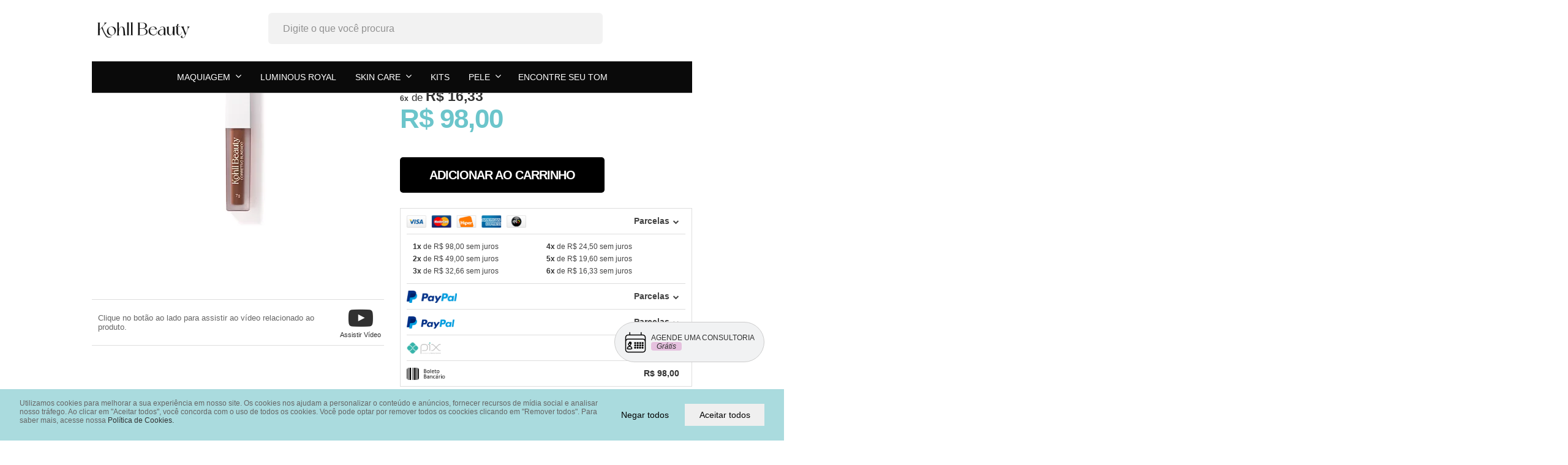

--- FILE ---
content_type: text/html; charset=utf-8
request_url: https://www.kohllbeauty.com/corretivo-blindado-9-poco-do-lima
body_size: 39694
content:

<!DOCTYPE html>
<html lang="pt-br">
  <head>
    <meta charset="utf-8">
    <meta content='width=device-width, initial-scale=1.0, maximum-scale=2.0' name='viewport' />
    <title>CORRETIVO BLINDADO 9 POÇO DO LIMA - Kohll Beauty</title>
    <meta http-equiv="X-UA-Compatible" content="IE=edge">
    <meta name="generator" content="Loja Integrada" />

    <link rel="dns-prefetch" href="https://cdn.awsli.com.br/">
    <link rel="preconnect" href="https://cdn.awsli.com.br/">
    <link rel="preconnect" href="https://fonts.googleapis.com">
    <link rel="preconnect" href="https://fonts.gstatic.com" crossorigin>

    
  
      <meta property="og:url" content="https://www.kohllbeauty.com/corretivo-blindado-9-poco-do-lima" />
      <meta property="og:type" content="website" />
      <meta property="og:site_name" content="Kohll Beauty" />
      <meta property="og:locale" content="pt_BR" />
    
  <!-- Metadata para o facebook -->
  <meta property="og:type" content="website" />
  <meta property="og:title" content="CORRETIVO BLINDADO 9 POÇO DO LIMA" />
  <meta property="og:image" content="https://cdn.awsli.com.br/800x800/2515/2515049/produto/230940197/_mts1923__media-u4bqw0dy5q.jpg" />
  <meta name="twitter:card" content="product" />
  
  <meta name="twitter:domain" content="www.kohllbeauty.com" />
  <meta name="twitter:url" content="https://www.kohllbeauty.com/corretivo-blindado-9-poco-do-lima?utm_source=twitter&utm_medium=twitter&utm_campaign=twitter" />
  <meta name="twitter:title" content="CORRETIVO BLINDADO 9 POÇO DO LIMA" />
  <meta name="twitter:description" content="Corretivo para pele impecável o dia todo Poucas coisas são mais frustrantes do que aplicar corretivo pela manhã e, horas depois, ver olheiras, manchas e linhas de expressão aparecendo novamente. O Corretivo Kohll Beauty foi criado para acabar com isso: ele cobre, ilumina e mantém sua maquiagem resistente à água, suor, oleosidade e atrito, sem perder o aspecto natural. Sendo leve no toque e poderoso na performance, ele garante cobertura leve a média com acabamento acetinado, deixando a pele vibrante e uniforme, sem pesar ou marcar linhas. Modo de usar Aplique com o próprio aplicador ou um pincel. Dê batidinhas com esponja para acabamento uniforme (molhada para efeito ainda mais natural). Para maior cobertura, reaplique antes da primeira camada secar. Para correção de olheiras, use os tons coloridos antes do seu tom de pele: 10 PEACH: peles claras 11 TANGERINE: peles médias 12 ORANGE: peles negras Tecnologia e ativos Com vitamina E, o corretivo ajuda a suavizar linhas finas, hidratar e proteger a barreira natural da pele, além de acalmar áreas sensíveis. Sua fórmula cria uma película resistente e flexível, garantindo alta durabilidade e resistência mesmo nas condições mais desafiadoras. Por que você vai amar Corretivo resistente à água, suor ..." />
  <meta name="twitter:image" content="https://cdn.awsli.com.br/300x300/2515/2515049/produto/230940197/_mts1923__media-u4bqw0dy5q.jpg" />
  <meta name="twitter:label1" content="Código" />
  <meta name="twitter:data1" content="KHLCOB09BR" />
  <meta name="twitter:label2" content="Disponibilidade" />
  <meta name="twitter:data2" content="Disponível" />


    
  
    <script>
      setTimeout(function() {
        if (typeof removePageLoading === 'function') {
          removePageLoading();
        };
      }, 7000);
    </script>
  



    

  

    <link rel="canonical" href="https://www.kohllbeauty.com/corretivo-blindado-9-poco-do-lima" />
  



  <meta name="description" content="Corretivo para pele impecável o dia todo Poucas coisas são mais frustrantes do que aplicar corretivo pela manhã e, horas depois, ver olheiras, manchas e linhas de expressão aparecendo novamente. O Corretivo Kohll Beauty foi criado para acabar com isso: ele cobre, ilumina e mantém sua maquiagem resistente à água, suor, oleosidade e atrito, sem perder o aspecto natural. Sendo leve no toque e poderoso na performance, ele garante cobertura leve a média com acabamento acetinado, deixando a pele vibrante e uniforme, sem pesar ou marcar linhas. Modo de usar Aplique com o próprio aplicador ou um pincel. Dê batidinhas com esponja para acabamento uniforme (molhada para efeito ainda mais natural). Para maior cobertura, reaplique antes da primeira camada secar. Para correção de olheiras, use os tons coloridos antes do seu tom de pele: 10 PEACH: peles claras 11 TANGERINE: peles médias 12 ORANGE: peles negras Tecnologia e ativos Com vitamina E, o corretivo ajuda a suavizar linhas finas, hidratar e proteger a barreira natural da pele, além de acalmar áreas sensíveis. Sua fórmula cria uma película resistente e flexível, garantindo alta durabilidade e resistência mesmo nas condições mais desafiadoras. Por que você vai amar Corretivo resistente à água, suor ..." />
  <meta property="og:description" content="Corretivo para pele impecável o dia todo Poucas coisas são mais frustrantes do que aplicar corretivo pela manhã e, horas depois, ver olheiras, manchas e linhas de expressão aparecendo novamente. O Corretivo Kohll Beauty foi criado para acabar com isso: ele cobre, ilumina e mantém sua maquiagem resistente à água, suor, oleosidade e atrito, sem perder o aspecto natural. Sendo leve no toque e poderoso na performance, ele garante cobertura leve a média com acabamento acetinado, deixando a pele vibrante e uniforme, sem pesar ou marcar linhas. Modo de usar Aplique com o próprio aplicador ou um pincel. Dê batidinhas com esponja para acabamento uniforme (molhada para efeito ainda mais natural). Para maior cobertura, reaplique antes da primeira camada secar. Para correção de olheiras, use os tons coloridos antes do seu tom de pele: 10 PEACH: peles claras 11 TANGERINE: peles médias 12 ORANGE: peles negras Tecnologia e ativos Com vitamina E, o corretivo ajuda a suavizar linhas finas, hidratar e proteger a barreira natural da pele, além de acalmar áreas sensíveis. Sua fórmula cria uma película resistente e flexível, garantindo alta durabilidade e resistência mesmo nas condições mais desafiadoras. Por que você vai amar Corretivo resistente à água, suor ..." />







  <meta name="robots" content="index, follow" />



    
      
        <link rel="shortcut icon" href="https://cdn.awsli.com.br/2515/2515049/favicon/82c10fd2b7.png" />
      
      <link rel="icon" href="https://cdn.awsli.com.br/2515/2515049/favicon/82c10fd2b7.png" sizes="192x192">
    
    

    
      <link rel="stylesheet" href="https://cdn.awsli.com.br/production/static/loja/estrutura/v1/css/all.min.css?v=f99b3cc" type="text/css">
    
    <!--[if lte IE 8]><link rel="stylesheet" href="https://cdn.awsli.com.br/production/static/loja/estrutura/v1/css/ie-fix.min.css" type="text/css"><![endif]-->
    <!--[if lte IE 9]><style type="text/css">.lateral-fulbanner { position: relative; }</style><![endif]-->

    

    
    <link href="https://fonts.googleapis.com/css2?family=Open%20Sans:ital,wght@0,300;0,400;0,600;0,700;0,800;1,300;1,400;1,600;1,700&display=swap" rel="stylesheet">
    
    
      <link href="https://fonts.googleapis.com/css2?family=Oswald:wght@300;400;600;700&display=swap" rel="stylesheet">
    

    
      <link rel="stylesheet" href="https://cdn.awsli.com.br/production/static/loja/estrutura/v1/css/bootstrap-responsive.css?v=f99b3cc" type="text/css">
      <link rel="stylesheet" href="https://cdn.awsli.com.br/production/static/loja/estrutura/v1/css/style-responsive.css?v=f99b3cc">
    

    <link rel="stylesheet" href="/tema.css?v=20251204-084556">

    

    <script type="text/javascript">
      var LOJA_ID = 2515049;
      var MEDIA_URL = "https://cdn.awsli.com.br/";
      var API_URL_PUBLIC = 'https://api.awsli.com.br/';
      
        var CARRINHO_PRODS = [];
      
      var ENVIO_ESCOLHIDO = 0;
      var ENVIO_ESCOLHIDO_CODE = 0;
      var CONTRATO_INTERNACIONAL = false;
      var CONTRATO_BRAZIL = !CONTRATO_INTERNACIONAL;
      var IS_STORE_ASYNC = true;
      var IS_CLIENTE_ANONIMO = false;
    </script>

    

    <!-- Editor Visual -->
    

    <script>
      

      const isPreview = JSON.parse(sessionStorage.getItem('preview', true));
      if (isPreview) {
        const url = location.href
        location.search === '' && url + (location.search = '?preview=None')
      }
    </script>

    
      <script src="https://cdn.awsli.com.br/production/static/loja/estrutura/v1/js/all.min.js?v=f99b3cc"></script>
    
    <!-- HTML5 shim and Respond.js IE8 support of HTML5 elements and media queries -->
    <!--[if lt IE 9]>
      <script src="https://oss.maxcdn.com/html5shiv/3.7.2/html5shiv.min.js"></script>
      <script src="https://oss.maxcdn.com/respond/1.4.2/respond.min.js"></script>
    <![endif]-->

    <link rel="stylesheet" href="https://cdn.awsli.com.br/production/static/loja/estrutura/v1/css/slick.min.css" type="text/css">
    <script src="https://cdn.awsli.com.br/production/static/loja/estrutura/v1/js/slick.min.js?v=f99b3cc"></script>
    <link rel="stylesheet" href="https://cdn.awsli.com.br/production/static/css/jquery.fancybox.min.css" type="text/css" />
    <script src="https://cdn.awsli.com.br/production/static/js/jquery/jquery.fancybox.pack.min.js"></script>

    
    

  
  <link rel="stylesheet" href="https://cdn.awsli.com.br/production/static/loja/estrutura/v1/css/imagezoom.min.css" type="text/css">
  <script src="https://cdn.awsli.com.br/production/static/loja/estrutura/v1/js/jquery.imagezoom.min.js"></script>

  <script type="text/javascript">
    var PRODUTO_ID = '230940197';
    var URL_PRODUTO_FRETE_CALCULAR = 'https://www.kohllbeauty.com/carrinho/frete';
    var variacoes = undefined;
    var grades = undefined;
    var imagem_grande = "https://cdn.awsli.com.br/2500x2500/2515/2515049/produto/230940197/_mts1923__media-u4bqw0dy5q.jpg";
    var produto_grades_imagens = {};
    var produto_preco_sob_consulta = false;
    var produto_preco = 98.00;
  </script>
  <script type="text/javascript" src="https://cdn.awsli.com.br/production/static/loja/estrutura/v1/js/produto.min.js?v=f99b3cc"></script>
  <script type="text/javascript" src="https://cdn.awsli.com.br/production/static/loja/estrutura/v1/js/eventos-pixel-produto.min.js?v=f99b3cc"></script>


    
      
        
      
        
      
        
      
        
      
        <!-- Facebook Pixel Code -->
<script>
  !function(f,b,e,v,n,t,s)
  {if(f.fbq)return;n=f.fbq=function(){n.callMethod?
  n.callMethod.apply(n,arguments):n.queue.push(arguments)};
  if(!f._fbq)f._fbq=n;n.push=n;n.loaded=!0;n.version='2.0';
  n.queue=[];t=b.createElement(e);t.async=!0;
  t.src=v;s=b.getElementsByTagName(e)[0];
  s.parentNode.insertBefore(t,s)}(window, document,'script',
  'https://connect.facebook.net/en_US/fbevents.js');

  var has_meta_app = true,
    li_fb_user_data = {};

  try {
    var user_session_identifier = $.cookie('li_user_session_identifier');

    if (!user_session_identifier) {
      user_session_identifier = uuidv4();

      $.cookie('li_user_session_identifier', user_session_identifier, {
        path: '/'
      });
    };
  } catch (err) { }
  
  fbq('init', '1022515012671138', {
    country: 'br',
    external_id: user_session_identifier,
    ...li_fb_user_data
  }, {
    agent: 'li'
  });
  
  $(document).on('li_view_home', function(_, eventID) {
    fbq('track', 'PageView', {}, { eventID: eventID + '-PV' });
  
    fbq('trackCustom', 'ViewHome', {}, { eventID });
  });

  $(document).on('li_select_product', function(_, eventID, data) {
    var body = {
      content_ids: [data.item_sku],
      content_name: data.item_name
    };

    fbq('trackCustom', 'SelectItem', body, { eventID });
  });

  $(document).on('li_start_contact', function(_, eventID, value) {
    var body = {
      content_name: value
    };

    fbq('track', 'Contact', body, { eventID });
  });

  $(document).on('li_view_catalog', function(_, eventID) {
    fbq('track', 'PageView', {}, { eventID: eventID + '-PV' });
  
    fbq('trackCustom', 'ViewCatalog', {}, { eventID });
  });

  $(document).on('li_search', function(_, eventID, search_term) {
    var body = {
      search_string: search_term
    };

    fbq('track', 'Search', body, { eventID });
  });

  $(document).on('li_filter_products', function(_, eventID, data) {
    var body = {
      content_name: data.attribute_name + ':' + data.attribute_value
    };

    fbq('trackCustom', 'FilterProducts', body, { eventID });
  });

  $(document).on('li_sort_products', function(_, eventID, value) {
    var body = {
      content_name: value
    };

    fbq('trackCustom', 'SortProducts', body, { eventID });
  });

  $(document).on('li_view_product', function(_, eventID, item) {
    fbq('track', 'PageView', {}, { eventID: eventID + '-PV' });
  
    var body = {
      content_ids: [item.item_sku],
      content_category: item.item_category,
      content_name: item.item_name,
      content_type: item.item_type,
      currency: 'BRL',
      value: item.price
    };

    fbq('track', 'ViewContent', body, { eventID });
  });

  $(document).on('li_select_variation', function(_, eventID, data) {
    var body = {
      content_name: data.grid_name + ':' + data.variation_name
    };

    fbq('track', 'CustomizeProduct', body, { eventID });
  });

  $(document).on('li_calculate_shipping', function(_, eventID, data) {
    var body = {
      content_name: data.zipcode
    };

    fbq('trackCustom', 'CalculateShipping', body, { eventID });
  });

  $(document).on('li_view_buy_together', function(_, eventID, data) {
    var content_ids = $.map(data.items, function(item) {
      return item.item_sku;
    });

    var body = {
      content_ids,
      content_name: data.title
    };

    fbq('trackCustom', 'ViewBuyTogether', body, { eventID });
  });

  $(document).on('li_select_buy_together_variation', function(_, eventID, data) {
    var body = {
      content_name: data.grid_name + ':' + data.variation_name
    };

    fbq('track', 'CustomizeBuyTogetherProduct', body, { eventID });
  });

  $(document).on('li_view_cart', function(_, eventID, data) {
    fbq('track', 'PageView', {}, { eventID: eventID + '-PV' });
  
    var contents = $.map(data.items, function(item) {
      return {
        id: item.item_sku,
        quantity: item.quantity
      };
    });

    var body = {
      contents,
      content_type: 'product',
      currency: 'BRL',
      num_items: contents.length,
      value: data.value
    };

    fbq('trackCustom', 'ViewCart', body, { eventID });
  });

  $(document).on('li_add_to_cart', function(_, eventID, data) {
    var value = 0;

    var contents = $.map(data.items, function(item) {
      value += item.price * item.quantity;

      return {
        id: item.item_sku,
        quantity: item.quantity
      };
    });

    var body = {
      contents,
      content_type: 'product',
      currency: 'BRL',
      value
    };

    fbq('track', 'AddToCart', body, { eventID });
  });

  $(document).on('li_apply_coupon', function(_, eventID, value) {
    var body = {
      content_name: value
    };

    fbq('trackCustom', 'ApplyCoupon', body, { eventID });
  });

  $(document).on('li_change_quantity', function(_, eventID, item) {
    var body = {
      contents: [
        {
          id: item.item_id,
          quantity: item.quantity
        }
      ]
    };

    fbq('trackCustom', 'ChangeQuantity', body, { eventID });
  });

  $(document).on('li_remove_from_cart', function(_, eventID, item) {
    var body = {
      content_ids: [item.item_id]
    };

    fbq('trackCustom', 'RemoveFromCart', body, { eventID });
  });

  $(document).on('li_return_home', function(_, eventID) {
    fbq('trackCustom', 'ReturnHome', {}, { eventID });
  });

  $(document).on('li_view_checkout', function(_, eventID, data) {
    fbq('track', 'PageView', {}, { eventID: eventID + '-PV' });
  
    var contents = $.map(data.items, function(item) {
      return {
        id: item.item_sku,
        quantity: item.quantity
      };
    });

    var body = {
      contents,
      content_type: 'product',
      currency: 'BRL',
      num_items: contents.length,
      value: data.value
    };

    fbq('track', 'InitiateCheckout', body, { eventID });
  });

  $(document).on('li_login', function(_, eventID) {
    fbq('track', 'PageView', {}, { eventID: eventID + '-PV' });

    fbq('trackCustom', 'Login', {}, { eventID });
  });

  $(document).on('li_change_address', function(_, eventID, value) {
    var body = {
      content_name: value
    };

    fbq('trackCustom', 'ChangeAddress', body, { eventID });
  });

  $(document).on('li_change_shipping', function(_, eventID, data) {
    var contents = $.map(data.items, function(item) {
      return {
        id: item.item_sku,
        quantity: item.quantity
      };
    });

    var body = {
      contents,
      content_name: data.shipping_tier
    };

    fbq('trackCustom', 'AddShippingInfo', body, { eventID });
  });

  $(document).on('li_change_payment', function(_, eventID, data) {
    var contents = $.map(data.items, function(item) {
      return {
        id: item.item_sku,
        quantity: item.quantity
      };
    });

    var body = {
      contents,
      content_name: data.payment_type
    };

    fbq('track', 'AddPaymentInfo', body, { eventID });
  });

  $(document).on('li_start_purchase', function(_, eventID) {
    fbq('trackCustom', 'StartPurchase', {}, { eventID });
  });

  $(document).on('li_checkout_error', function(_, eventID, value) {
    var body = {
      content_name: value
    };

    fbq('trackCustom', 'CheckoutError', body, { eventID });
  });

  $(document).on('li_purchase', function(_, eventID, data) {
    var contents = $.map(data.items, function(item) {
      return {
        id: item.item_sku,
        quantity: item.quantity
      };
    });

    var body = {
      contents,
      content_type: 'product',
      currency: 'BRL',
      num_items: contents.length,
      value: data.total_value,
      order_id: data.transaction_id
    };

    fbq('track', 'Purchase', body, { eventID });
  });
  
  $(document).on('li_view_page', function(_, eventID) {
    fbq('track', 'PageView', {}, { eventID: eventID + '-PV' });
  });

  $(document).on('li_view_purchase', function(_, eventID) {
    fbq('track', 'PageView', {}, { eventID: eventID + '-PV' });
  });

  $(document).on('li_view_wishlist', function(_, eventID) {
    fbq('track', 'PageView', {}, { eventID: eventID + '-PV' });
  });

  $(document).on('li_view_orders', function(_, eventID) {
    fbq('track', 'PageView', {}, { eventID: eventID + '-PV' });
  });

  $(document).on('li_view_account', function(_, eventID) {
    fbq('track', 'PageView', {}, { eventID: eventID + '-PV' });
  });

  $(document).on('li_view_others', function(_, eventID) {
    fbq('track', 'PageView', {}, { eventID: eventID + '-PV' });
  });
</script>
<noscript>
  <img height="1" width="1" style="display:none" 
       src="https://www.facebook.com/tr?id=1022515012671138&ev=PageView&noscript=1"/>
</noscript>
<!-- End Facebook Pixel Code -->
      
        <!-- Global site tag (gtag.js) - Google Analytics -->
<script async src="https://www.googletagmanager.com/gtag/js?l=LIgtagDataLayer&id=G-CH9WB6R403"></script>
<script>
  window.LIgtagDataLayer = window.LIgtagDataLayer || [];
  function LIgtag(){LIgtagDataLayer.push(arguments);}
  LIgtag('js', new Date());

  LIgtag('set', {
    'currency': 'BRL',
    'country': 'BR'
  });
  LIgtag('config', 'G-CH9WB6R403');
  LIgtag('config', 'AW-16634569817');

  if(window.performance) {
    var timeSincePageLoad = Math.round(performance.now());
    LIgtag('event', 'timing_complete', {
      'name': 'load',
      'time': timeSincePageLoad
    });
  }

  $(document).on('li_view_home', function(_, eventID) {
    LIgtag('event', 'view_home');
  });

  $(document).on('li_select_product', function(_, eventID, data) {
    LIgtag('event', 'select_item', data);
  });

  $(document).on('li_start_contact', function(_, eventID, value) {
    LIgtag('event', 'start_contact', {
      value
    });
  });

  $(document).on('li_view_catalog', function(_, eventID) {
    LIgtag('event', 'view_catalog');
  });

  $(document).on('li_search', function(_, eventID, search_term) {
    LIgtag('event', 'search', {
      search_term
    });
  });

  $(document).on('li_filter_products', function(_, eventID, data) {
    LIgtag('event', 'filter_products', data);
  });

  $(document).on('li_sort_products', function(_, eventID, value) {
    LIgtag('event', 'sort_products', {
      value
    });
  });

  $(document).on('li_view_product', function(_, eventID, item) {
    LIgtag('event', 'view_item', {
      items: [item]
    });
  });

  $(document).on('li_select_variation', function(_, eventID, data) {
    LIgtag('event', 'select_variation', data);
  });

  $(document).on('li_calculate_shipping', function(_, eventID, data) {
    LIgtag('event', 'calculate_shipping', {
      zipcode: data.zipcode
    });
  });

  $(document).on('li_view_cart', function(_, eventID, data) {
    LIgtag('event', 'view_cart', data);
  });

  $(document).on('li_add_to_cart', function(_, eventID, data) {
    LIgtag('event', 'add_to_cart', {
      items: data.items
    });
  });

  $(document).on('li_apply_coupon', function(_, eventID, value) {
    LIgtag('event', 'apply_coupon', {
      value
    });
  });

  $(document).on('li_change_quantity', function(_, eventID, item) {
    LIgtag('event', 'change_quantity', {
      items: [item]
    });
  });

  $(document).on('li_remove_from_cart', function(_, eventID, item) {
    LIgtag('event', 'remove_from_cart', {
      items: [item]
    });
  });

  $(document).on('li_return_home', function(_, eventID) {
    LIgtag('event', 'return_home');
  });

  $(document).on('li_view_checkout', function(_, eventID, data) {
    LIgtag('event', 'begin_checkout', data);
  });

  $(document).on('li_login', function(_, eventID) {
    LIgtag('event', 'login');
  });

  $(document).on('li_change_address', function(_, eventID, value) {
    LIgtag('event', 'change_address', {
      value
    });
  });

  $(document).on('li_change_shipping', function(_, eventID, data) {
    LIgtag('event', 'add_shipping_info', data);
  });

  $(document).on('li_change_payment', function(_, eventID, data) {
    LIgtag('event', 'add_payment_info', data);
  });

  $(document).on('li_start_purchase', function(_, eventID) {
    LIgtag('event', 'start_purchase');
  });

  $(document).on('li_checkout_error', function(_, eventID, value) {
    LIgtag('event', 'checkout_error', {
      value
    });
  });

  $(document).on('li_purchase', function(_, eventID, data) {
    LIgtag('event', 'purchase', data);

    
      LIgtag('event', 'conversion', {
        send_to: 'AW-16634569817/vYK-CLSxhMAZENnI_fs9',
        value: data.value,
        currency: data.currency,
        transaction_id: data.transaction_id
      });
    
  });
</script>
      
    

    
<script>
  var url = '/_events/api/setEvent';

  var sendMetrics = function(event, user = {}) {
    var unique_identifier = uuidv4();

    try {
      var data = {
        request: {
          id: unique_identifier,
          environment: 'production'
        },
        store: {
          id: 2515049,
          name: 'Kohll Beauty',
          test_account: false,
          has_meta_app: window.has_meta_app ?? false,
          li_search: true
        },
        device: {
          is_mobile: /Mobi/.test(window.navigator.userAgent),
          user_agent: window.navigator.userAgent,
          ip: '###device_ip###'
        },
        page: {
          host: window.location.hostname,
          path: window.location.pathname,
          search: window.location.search,
          type: 'product',
          title: document.title,
          referrer: document.referrer
        },
        timestamp: '###server_timestamp###',
        user_timestamp: new Date().toISOString(),
        event,
        origin: 'store'
      };

      if (window.performance) {
        var [timing] = window.performance.getEntriesByType('navigation');

        data['time'] = {
          server_response: Math.round(timing.responseStart - timing.requestStart)
        };
      }

      var _user = {},
          user_email_cookie = $.cookie('user_email'),
          user_data_cookie = $.cookie('LI-UserData');

      if (user_email_cookie) {
        var user_email = decodeURIComponent(user_email_cookie);

        _user['email'] = user_email;
      }

      if (user_data_cookie) {
        var user_data = JSON.parse(user_data_cookie);

        _user['logged'] = user_data.logged;
        _user['id'] = user_data.id ?? undefined;
      }

      $.each(user, function(key, value) {
        _user[key] = value;
      });

      if (!$.isEmptyObject(_user)) {
        data['user'] = _user;
      }

      try {
        var session_identifier = $.cookie('li_session_identifier');

        if (!session_identifier) {
          session_identifier = uuidv4();
        };

        var expiration_date = new Date();

        expiration_date.setTime(expiration_date.getTime() + (30 * 60 * 1000)); // 30 minutos

        $.cookie('li_session_identifier', session_identifier, {
          expires: expiration_date,
          path: '/'
        });

        data['session'] = {
          id: session_identifier
        };
      } catch (err) { }

      try {
        var user_session_identifier = $.cookie('li_user_session_identifier');

        if (!user_session_identifier) {
          user_session_identifier = uuidv4();

          $.cookie('li_user_session_identifier', user_session_identifier, {
            path: '/'
          });
        };

        data['user_session'] = {
          id: user_session_identifier
        };
      } catch (err) { }

      var _cookies = {},
          fbc = $.cookie('_fbc'),
          fbp = $.cookie('_fbp');

      if (fbc) {
        _cookies['fbc'] = fbc;
      }

      if (fbp) {
        _cookies['fbp'] = fbp;
      }

      if (!$.isEmptyObject(_cookies)) {
        data['session']['cookies'] = _cookies;
      }

      try {
        var ab_test_cookie = $.cookie('li_ab_test_running');

        if (ab_test_cookie) {
          var ab_test = JSON.parse(atob(ab_test_cookie));

          if (ab_test.length) {
            data['store']['ab_test'] = ab_test;
          }
        }
      } catch (err) { }

      var _utm = {};

      $.each(sessionStorage, function(key, value) {
        if (key.startsWith('utm_')) {
          var name = key.split('_')[1];

          _utm[name] = value;
        }
      });

      if (!$.isEmptyObject(_utm)) {
        data['session']['utm'] = _utm;
      }

      var controller = new AbortController();

      setTimeout(function() {
        controller.abort();
      }, 5000);

      fetch(url, {
        keepalive: true,
        method: 'POST',
        headers: {
          'Content-Type': 'application/json'
        },
        body: JSON.stringify({ data }),
        signal: controller.signal
      });
    } catch (err) { }

    return unique_identifier;
  }
</script>

    
<script>
  (function() {
    var initABTestHandler = function() {
      try {
        if ($.cookie('li_ab_test_running')) {
          return
        };
        var running_tests = [];

        
        
        
        

        var running_tests_to_cookie = JSON.stringify(running_tests);
        running_tests_to_cookie = btoa(running_tests_to_cookie);
        $.cookie('li_ab_test_running', running_tests_to_cookie, {
          path: '/'
        });

        
        if (running_tests.length > 0) {
          setTimeout(function() {
            $.ajax({
              url: "/conta/status"
            });
          }, 500);
        };

      } catch (err) { }
    }
    setTimeout(initABTestHandler, 500);
  }());
</script>

    
<script>
  $(function() {
    // Clicar em um produto
    $('.listagem-item').click(function() {
      var row, column;

      var $list = $(this).closest('[data-produtos-linha]'),
          index = $(this).closest('li').index();

      if($list.find('.listagem-linha').length === 1) {
        var productsPerRow = $list.data('produtos-linha');

        row = Math.floor(index / productsPerRow) + 1;
        column = (index % productsPerRow) + 1;
      } else {
        row = $(this).closest('.listagem-linha').index() + 1;
        column = index + 1;
      }

      var body = {
        item_id: $(this).attr('data-id'),
        item_sku: $(this).find('.produto-sku').text(),
        item_name: $(this).find('.nome-produto').text().trim(),
        item_row: row,
        item_column: column
      };

      var eventID = sendMetrics({
        type: 'event',
        name: 'select_product',
        data: body
      });

      $(document).trigger('li_select_product', [eventID, body]);
    });

    // Clicar no "Fale Conosco"
    $('#modalContato').on('show', function() {
      var value = 'Fale Conosco';

      var eventID = sendMetrics({
        type: 'event',
        name: 'start_contact',
        data: { text: value }
      });

      $(document).trigger('li_start_contact', [eventID, value]);
    });

    // Clicar no WhatsApp
    $('.li-whatsapp a').click(function() {
      var value = 'WhatsApp';

      var eventID = sendMetrics({
        type: 'event',
        name: 'start_contact',
        data: { text: value }
      });

      $(document).trigger('li_start_contact', [eventID, value]);
    });

    
      // Visualizar o produto
      var body = {
        item_id: '230940197',
        item_sku: 'KHLCOB09BR',
        item_name: 'CORRETIVO BLINDADO 9 POÇO DO LIMA',
        item_category: 'Corretivo Blindado',
        item_type: 'product',
        
          full_price: 98.00,
          promotional_price: null,
          price: 98.00,
        
        quantity: 1
      };

      var params = new URLSearchParams(window.location.search),
          recommendation_shelf = null,
          recommendation = {};

      if (
        params.has('recomendacao_id') &&
        params.has('email_ref') &&
        params.has('produtos_recomendados')
      ) {
        recommendation['email'] = {
          id: params.get('recomendacao_id'),
          email_id: params.get('email_ref'),
          products: $.map(params.get('produtos_recomendados').split(','), function(value) {
            return parseInt(value)
          })
        };
      }

      if (recommendation_shelf) {
        recommendation['shelf'] = recommendation_shelf;
      }

      if (!$.isEmptyObject(recommendation)) {
        body['recommendation'] = recommendation;
      }

      var eventID = sendMetrics({
        type: 'pageview',
        name: 'view_product',
        data: body
      });

      $(document).trigger('li_view_product', [eventID, body]);

      // Calcular frete
      $('#formCalcularCep').submit(function() {
        $(document).ajaxSuccess(function(event, xhr, settings) {
          try {
            var url = new URL(settings.url);

            if(url.pathname !== '/carrinho/frete') return;

            var data = xhr.responseJSON;

            if(data.error) return;

            var params = url.searchParams;

            var body = {
              zipcode: params.get('cep'),
              deliveries: $.map(data, function(delivery) {
                if(delivery.msgErro) return;

                return {
                  id: delivery.id,
                  name: delivery.name,
                  price: delivery.price,
                  delivery_time: delivery.deliveryTime
                };
              })
            };

            var eventID = sendMetrics({
              type: 'event',
              name: 'calculate_shipping',
              data: body
            });

            $(document).trigger('li_calculate_shipping', [eventID, body]);

            $(document).off('ajaxSuccess');
          } catch(error) {}
        });
      });

      // Visualizar compre junto
      $(document).on('buy_together_ready', function() {
        var $buyTogether = $('.compre-junto');

        var observer = new IntersectionObserver(function(entries) {
          entries.forEach(function(entry) {
            if(entry.isIntersecting) {
              var body = {
                title: $buyTogether.find('.compre-junto__titulo').text(),
                id: $buyTogether.data('id'),
                items: $buyTogether.find('.compre-junto__produto').map(function() {
                  var $product = $(this);

                  return {
                    item_id: $product.attr('data-id'),
                    item_sku: $product.attr('data-code'),
                    item_name: $product.find('.compre-junto__nome').text(),
                    full_price: $product.find('.compre-junto__preco--regular').data('price') || null,
                    promotional_price: $product.find('.compre-junto__preco--promocional').data('price') || null
                  };
                }).get()
              };

              var eventID = sendMetrics({
                type: 'event',
                name: 'view_buy_together',
                data: body
              });

              $(document).trigger('li_view_buy_together', [eventID, body]);

              observer.disconnect();
            }
          });
        }, { threshold: 1.0 });

        observer.observe($buyTogether.get(0));

        $('.compre-junto__atributo--grade').click(function(event) {
          if(!event.originalEvent) return;

          var body = {
            grid_name: $(this).closest('.compre-junto__atributos').data('grid'),
            variation_name: $(this).data('variation')
          };

          var eventID = sendMetrics({
            type: 'event',
            name: 'select_buy_together_variation',
            data: body
          });

          $(document).trigger('li_select_buy_together_variation', [eventID, body]);
        });

        $('.compre-junto__atributo--lista').change(function(event) {
          if(!event.originalEvent) return;

          var $selectedOption = $(this).find('option:selected');

          if(!$selectedOption.is('[value]')) return;

          var body = {
            grid_name: $(this).closest('.compre-junto__atributos').data('grid'),
            variation_name: $selectedOption.text()
          };

          var eventID = sendMetrics({
            type: 'event',
            name: 'select_buy_together_variation',
            data: body
          });

          $(document).trigger('li_select_buy_together_variation', [eventID, body]);
        });
      });

      // Selecionar uma variação
      $('.atributo-item').click(function(event) {
        if(!event.originalEvent) return;

        var body = {
          grid_name: $(this).data('grade-nome'),
          variation_name: $(this).data('variacao-nome')
        };

        var eventID = sendMetrics({
          type: 'event',
          name: 'select_variation',
          data: body
        });

        $(document).trigger('li_select_variation', [eventID, body]);
      });
    
  });
</script>


    
	<!-- [TEMA] FIX CEP -->
  
    <style type="text/css">
      .produto .principal .cep {
    flex-direction: column;
}
    </style>
  

	<!-- lojaintegrada-google-shopping -->
  
      <meta name="google-site-verification" content="45ycn1D_G0dbI3qoYE0l-BOcbxB0pumBV3hSSBBsOZs" />
  

	<!-- [PIXEL] - META -->
  
      <!-- Meta Pixel Code -->
<script>
!function(f,b,e,v,n,t,s)
{if(f.fbq)return;n=f.fbq=function(){n.callMethod?
n.callMethod.apply(n,arguments):n.queue.push(arguments)};
if(!f._fbq)f._fbq=n;n.push=n;n.loaded=!0;n.version='2.0';
n.queue=[];t=b.createElement(e);t.async=!0;
t.src=v;s=b.getElementsByTagName(e)[0];
s.parentNode.insertBefore(t,s)}(window, document,'script',
'https://connect.facebook.net/en_US/fbevents.js');
fbq('init', '1022515012671138');
fbq('track', 'PageView');
</script>
<noscript><img height="1" width="1" style="display:none"
src="https://www.facebook.com/tr?id=1022515012671138&ev=PageView&noscript=1"
/></noscript>
<!-- End Meta Pixel Code -->
  

	<!-- [CRO] Clarity -->
  
      <script type="text/javascript">
    (function(c,l,a,r,i,t,y){
        c[a]=c[a]||function(){(c[a].q=c[a].q||[]).push(arguments)};
        t=l.createElement(r);t.async=1;t.src="https://www.clarity.ms/tag/"+i;
        y=l.getElementsByTagName(r)[0];y.parentNode.insertBefore(t,y);
    })(window, document, "clarity", "script", "pkkadlbgqe");
</script>
  

	<!-- [TEMA] Não remover -->
  
      
<script type="text/javascript" async="" src="https://cdn.awsli.com.br/2515/2515049/arquivos/kohll-min.js"></script>
<link rel="stylesheet" href="https://cdn.awsli.com.br/2515/2515049/arquivos/kohll.css" type="text/css">
  

	<!-- [VIDEOCOMMERCE] - SDK PIXEL -->
  
      
          <script>
            var liveshopSdkWidgetButtonOptions = {"height":197,"width":110,"positionX":"left","spacingPositionX":30,"positionY":"top","spacingPositionY":180,"borderRadius":11,"animation":true,"hml":false,"type":1,"useActiveVideosFrom":"kohll","lite":false};
            
            // Core Script (do not touch)
            (function (i, s, o, g, r, a, m) {
              var p = new Promise(function(rs){return rs();});
              a = s.createElement(o);
              m = s.getElementsByTagName(o)[0];
              a.async = 1;
              a.src = g;
              a.onload = function(){return p.then(function(){return ss_widget_btn(liveshopSdkWidgetButtonOptions);});};
              m.parentNode.insertBefore(a, m);
            })(window, document, 'script', 'https://assets.streamshop.com.br/sdk/liveshop-sdk-widget-btn.min.js');
        </script>
        
  

	<!-- Tag manager Google -->
  
      <!-- Google tag (gtag.js) -->
<script async src="https://www.googletagmanager.com/gtag/js?id=AW-16634569817">
</script>
<script>
  window.dataLayer = window.dataLayer || [];
  function gtag(){dataLayer.push(arguments);}
  gtag('js', new Date());
  gtag('config', 'AW-16634569817');
</script>
  


    
      
    

    
      <link rel="stylesheet" href="/avancado.css?v=20251204-084556" type="text/css" />
    

    
      
        <script defer async src="https://analytics.tiktok.com/i18n/pixel/sdk.js?sdkid=D0HNQA3C77UA6FH9CTM0"></script>
      

      
        <script type="text/javascript">
          !function (w, d, t) {
            w.TiktokAnalyticsObject=t;
            var ttq=w[t]=w[t]||[];
            ttq.methods=["page","track","identify","instances","debug","on","off","once","ready","alias","group","enableCookie","disableCookie"];
            ttq.setAndDefer=function(t,e){
              t[e]=function(){
                t.push([e].concat(Array.prototype.slice.call(arguments,0)))
              }
            }
            for(var i=0;i<ttq.methods.length;i++)
              ttq.setAndDefer(ttq,ttq.methods[i]);
          }(window, document, 'ttq');

          window.LI_TIKTOK_PIXEL_ENABLED = true;
        </script>
      

      
    

    
  <link rel="manifest" href="/manifest.json" />




  </head>
  <body class="pagina-produto produto-230940197  tema-pequeno ">
    <div id="fb-root"></div>
    
  
    <div id="full-page-loading">
      <div class="conteiner" style="height: 100%;">
        <div class="loading-placeholder-content">
          <div class="loading-placeholder-effect loading-placeholder-header"></div>
          <div class="loading-placeholder-effect loading-placeholder-body"></div>
        </div>
      </div>
      <script>
        var is_full_page_loading = true;
        function removePageLoading() {
          if (is_full_page_loading) {
            try {
              $('#full-page-loading').remove();
            } catch(e) {}
            try {
              var div_loading = document.getElementById('full-page-loading');
              if (div_loading) {
                div_loading.remove();
              };
            } catch(e) {}
            is_full_page_loading = false;
          };
        };
        $(function() {
          setTimeout(function() {
            removePageLoading();
          }, 1);
        });
      </script>
      <style>
        #full-page-loading { position: fixed; z-index: 9999999; margin: auto; top: 0; left: 0; bottom: 0; right: 0; }
        #full-page-loading:before { content: ''; display: block; position: fixed; top: 0; left: 0; width: 100%; height: 100%; background: rgba(255, 255, 255, .98); background: radial-gradient(rgba(255, 255, 255, .99), rgba(255, 255, 255, .98)); }
        .loading-placeholder-content { height: 100%; display: flex; flex-direction: column; position: relative; z-index: 1; }
        .loading-placeholder-effect { background-color: #F9F9F9; border-radius: 5px; width: 100%; animation: pulse-loading 1.5s cubic-bezier(0.4, 0, 0.6, 1) infinite; }
        .loading-placeholder-content .loading-placeholder-body { flex-grow: 1; margin-bottom: 30px; }
        .loading-placeholder-content .loading-placeholder-header { height: 20%; min-height: 100px; max-height: 200px; margin: 30px 0; }
        @keyframes pulse-loading{50%{opacity:.3}}
      </style>
    </div>
  



    
      
        


<div class="barra-inicial fundo-secundario">
  <div class="conteiner">
    <div class="row-fluid">
      <div class="lista-redes span3 hidden-phone">
        
          <ul>
            
              <li>
                <a href="https://facebook.com/people/Kohll-Beauty/100077312440577/" target="_blank" aria-label="Siga nos no Facebook"><i class="icon-facebook"></i></a>
              </li>
            
            
            
            
              <li>
                <a href="https://youtube.com.br/channel/UClKTyNsEcJLk7Ys1loDlz7w" target="_blank" aria-label="Siga nos no Youtube"><i class="icon-youtube"></i></a>
              </li>
            
            
              <li>
                <a href="https://instagram.com/kohllbeauty/" target="_blank" aria-label="Siga nos no Instagram"><i class="icon-instagram"></i></a>
              </li>
            
            
            
          </ul>
        
      </div>
      <div class="canais-contato span9">
        <ul>
          <li class="hidden-phone">
            <a href="#modalContato" data-toggle="modal" data-target="#modalContato">
              <i class="icon-comment"></i>
              Fale Conosco
            </a>
          </li>
          
            <li>
              <span>
                <i class="icon-phone"></i>Telefone: (47) 99988-4468
              </span>
            </li>
          
          
            <li class="tel-whatsapp">
              <span>
                <i class="fa fa-whatsapp"></i>Whatsapp: (47) 99988-4468
              </span>
            </li>
          
          
        </ul>
      </div>
    </div>
  </div>
</div>

      
    

    <div class="conteiner-principal">
      
        
          
<div id="cabecalho">

  <div class="atalhos-mobile visible-phone fundo-secundario borda-principal">
    <ul>

      <li><a href="https://www.kohllbeauty.com/" class="icon-home"> </a></li>
      
      <li class="fundo-principal"><a href="https://www.kohllbeauty.com/carrinho/index" class="icon-shopping-cart"> </a></li>
      
      
        <li class="menu-user-logged" style="display: none;"><a href="https://www.kohllbeauty.com/conta/logout" class="icon-signout menu-user-logout"> </a></li>
      
      
      <li><a href="https://www.kohllbeauty.com/conta/index" class="icon-user"> </a></li>
      
      <li class="vazia"><span>&nbsp;</span></li>

    </ul>
  </div>

  <div class="conteiner">
    <div class="row-fluid">
      <div class="span3">
        <h2 class="logo cor-secundaria">
          <a href="https://www.kohllbeauty.com/" title="Kohll Beauty">
            
            <img src="https://cdn.awsli.com.br/400x300/2515/2515049/logo/kb-c6cjb6rm0s.png" alt="Kohll Beauty" />
            
          </a>
        </h2>


      </div>

      <div class="conteudo-topo span9">
        <div class="superior row-fluid hidden-phone">
          <div class="span8">
            
              
                <div class="btn-group menu-user-logged" style="display: none;">
                  <a href="https://www.kohllbeauty.com/conta/index" class="botao secundario pequeno dropdown-toggle" data-toggle="dropdown">
                    Olá, <span class="menu-user-name"></span>
                    <span class="icon-chevron-down"></span>
                  </a>
                  <ul class="dropdown-menu">
                    <li>
                      <a href="https://www.kohllbeauty.com/conta/index" title="Minha conta">Minha conta</a>
                    </li>
                    
                      <li>
                        <a href="https://www.kohllbeauty.com/conta/pedido/listar" title="Minha conta">Meus pedidos</a>
                      </li>
                    
                    <li>
                      <a href="https://www.kohllbeauty.com/conta/favorito/listar" title="Meus favoritos">Meus favoritos</a>
                    </li>
                    <li>
                      <a href="https://www.kohllbeauty.com/conta/logout" title="Sair" class="menu-user-logout">Sair</a>
                    </li>
                  </ul>
                </div>
              
              
                <a href="https://www.kohllbeauty.com/conta/login" class="bem-vindo cor-secundaria menu-user-welcome">
                  Bem-vindo, <span class="cor-principal">identifique-se</span> para fazer pedidos
                </a>
              
            
          </div>
          <div class="span4">
            <ul class="acoes-conta borda-alpha">
              
                <li>
                  <i class="icon-list fundo-principal"></i>
                  <a href="https://www.kohllbeauty.com/conta/pedido/listar" class="cor-secundaria">Meus Pedidos</a>
                </li>
              
              
                <li>
                  <i class="icon-user fundo-principal"></i>
                  <a href="https://www.kohllbeauty.com/conta/index" class="cor-secundaria">Minha Conta</a>
                </li>
              
            </ul>
          </div>
        </div>

        <div class="inferior row-fluid ">
          <div class="span8 busca-mobile">
            <a href="javascript:;" class="atalho-menu visible-phone icon-th botao principal"> </a>

            <div class="busca borda-alpha">
              <form id="form-buscar" action="/buscar" method="get">
                <input id="auto-complete" type="text" name="q" placeholder="Digite o que você procura" value="" autocomplete="off" maxlength="255" />
                <button class="botao botao-busca icon-search fundo-secundario" aria-label="Buscar"></button>
              </form>
            </div>

          </div>

          
            <div class="span4 hidden-phone">
              

  <div class="carrinho vazio">
    
      <a href="https://www.kohllbeauty.com/carrinho/index">
        <i class="icon-shopping-cart fundo-principal"></i>
        <strong class="qtd-carrinho titulo cor-secundaria" style="display: none;">0</strong>
        <span style="display: none;">
          
            <b class="titulo cor-secundaria"><span>Meu Carrinho</span></b>
          
          <span class="cor-secundaria">Produtos adicionados</span>
        </span>
        
          <span class="titulo cor-secundaria vazio-text">Carrinho vazio</span>
        
      </a>
    
    <div class="carrinho-interno-ajax"></div>
  </div>
  
<div class="minicart-placeholder" style="display: none;">
  <div class="carrinho-interno borda-principal">
    <ul>
      <li class="minicart-item-modelo">
        
          <div class="preco-produto com-promocao destaque-parcela ">
            <div>
              <s class="preco-venda">
                R$ --PRODUTO_PRECO_DE--
              </s>
              <strong class="preco-promocional cor-principal">
                R$ --PRODUTO_PRECO_POR--
              </strong>
            </div>
          </div>
        
        <a data-href="--PRODUTO_URL--" class="imagem-produto">
          <img data-src="https://cdn.awsli.com.br/64x64/--PRODUTO_IMAGEM--" alt="--PRODUTO_NOME--" />
        </a>
        <a data-href="--PRODUTO_URL--" class="nome-produto cor-secundaria">
          --PRODUTO_NOME--
        </a>
        <div class="produto-sku hide">--PRODUTO_SKU--</div>
      </li>
    </ul>
    <div class="carrinho-rodape">
      <span class="carrinho-info">
        
          <i>--CARRINHO_QUANTIDADE-- produto no carrinho</i>
        
        
          
            <span class="carrino-total">
              Total: <strong class="titulo cor-principal">R$ --CARRINHO_TOTAL_ITENS--</strong>
            </span>
          
        
      </span>
      <a href="https://www.kohllbeauty.com/carrinho/index" class="botao principal">
        
          <i class="icon-shopping-cart"></i>Ir para o carrinho
        
      </a>
    </div>
  </div>
</div>



            </div>
          
        </div>

      </div>
    </div>
    


  
    
      
<div class="menu superior">
  <ul class="nivel-um">
    


    


    
      <li class="categoria-id-23265736 com-filho borda-principal">
        <a href="https://www.kohllbeauty.com/c/cosmeticos" title="Maquiagem">
          <strong class="titulo cor-secundaria">Maquiagem</strong>
          
            <i class="icon-chevron-down fundo-secundario"></i>
          
        </a>
        
          <ul class="nivel-dois borda-alpha">
            

  <li class="categoria-id-19481506 ">
    <a href="https://www.kohllbeauty.com/c/base" title="Base Blindada">
      
      Base Blindada
    </a>
    
  </li>

  <li class="categoria-id-19481512 ">
    <a href="https://www.kohllbeauty.com/c/blindagem" title="Blindagem | Oill Glam">
      
      Blindagem | Oill Glam
    </a>
    
  </li>

  <li class="categoria-id-22741102 ">
    <a href="https://www.kohllbeauty.com/c/blush" title="Blush Blindado">
      
      Blush Blindado
    </a>
    
  </li>

  <li class="categoria-id-20347341 ">
    <a href="https://www.kohllbeauty.com/c/corretivo" title="Corretivo Blindado">
      
      Corretivo Blindado
    </a>
    
  </li>

  <li class="categoria-id-23918570 ">
    <a href="https://www.kohllbeauty.com/c/fortfix" title="FortfFix| Selamento Blindado">
      
      FortfFix| Selamento Blindado
    </a>
    
  </li>

  <li class="categoria-id-23060039 ">
    <a href="https://www.kohllbeauty.com/c/corretores-de-cor" title="InovaCollor | Corretor de cor">
      
      InovaCollor | Corretor de cor
    </a>
    
  </li>

  <li class="categoria-id-19481507 ">
    <a href="https://www.kohllbeauty.com/c/po" title="Pó | Powder Blindado">
      
      Pó | Powder Blindado
    </a>
    
  </li>

  <li class="categoria-id-19481514 ">
    <a href="https://www.kohllbeauty.com/c/sobrancelhas" title="Sobrancelhas | Brow Upp">
      
      Sobrancelhas | Brow Upp
    </a>
    
  </li>


          </ul>
        
      </li>
    
      <li class="categoria-id-23687620  borda-principal">
        <a href="https://www.kohllbeauty.com/c/luminous-royal" title="Luminous Royal">
          <strong class="titulo cor-secundaria">Luminous Royal</strong>
          
        </a>
        
      </li>
    
      <li class="categoria-id-23265822 com-filho borda-principal">
        <a href="https://www.kohllbeauty.com/c/skin-care" title="Skin Care">
          <strong class="titulo cor-secundaria">Skin Care</strong>
          
            <i class="icon-chevron-down fundo-secundario"></i>
          
        </a>
        
          <ul class="nivel-dois borda-alpha">
            

  <li class="categoria-id-23241122 ">
    <a href="https://www.kohllbeauty.com/c/body-splash" title="Body Splash | Body Glam">
      
      Body Splash | Body Glam
    </a>
    
  </li>

  <li class="categoria-id-19481515 ">
    <a href="https://www.kohllbeauty.com/c/demaquilante" title="Glam Remmover | Demaquilante">
      
      Glam Remmover | Demaquilante
    </a>
    
  </li>

  <li class="categoria-id-19481517 ">
    <a href="https://www.kohllbeauty.com/c/bruma" title="Hyaluronic Mist | Bruma">
      
      Hyaluronic Mist | Bruma
    </a>
    
  </li>

  <li class="categoria-id-19481511 ">
    <a href="https://www.kohllbeauty.com/c/hidratante" title="Hydra Glam | Hidratante">
      
      Hydra Glam | Hidratante
    </a>
    
  </li>

  <li class="categoria-id-19481509 ">
    <a href="https://www.kohllbeauty.com/c/mascara-facial" title="Pearl Glam | Máscara Facial">
      
      Pearl Glam | Máscara Facial
    </a>
    
  </li>


          </ul>
        
      </li>
    
      <li class="categoria-id-18458885  borda-principal">
        <a href="https://www.kohllbeauty.com/c/kits" title="Kits">
          <strong class="titulo cor-secundaria">Kits</strong>
          
        </a>
        
      </li>
    
      <li class="categoria-id-23265826 com-filho borda-principal">
        <a href="https://www.kohllbeauty.com/c/pele" title="Pele">
          <strong class="titulo cor-secundaria">Pele</strong>
          
            <i class="icon-chevron-down fundo-secundario"></i>
          
        </a>
        
          <ul class="nivel-dois borda-alpha">
            

  <li class="categoria-id-23265870 ">
    <a href="https://www.kohllbeauty.com/c/pele/pele-1" title="Pele 1">
      
      Pele 1
    </a>
    
  </li>

  <li class="categoria-id-23265871 ">
    <a href="https://www.kohllbeauty.com/c/pele/pele-2" title="Pele 2">
      
      Pele 2
    </a>
    
  </li>

  <li class="categoria-id-23265872 ">
    <a href="https://www.kohllbeauty.com/c/pele/pele-3" title="Pele 3">
      
      Pele 3
    </a>
    
  </li>

  <li class="categoria-id-23265873 ">
    <a href="https://www.kohllbeauty.com/c/pele/pele-4" title="Pele 4">
      
      Pele 4
    </a>
    
  </li>

  <li class="categoria-id-23265876 ">
    <a href="https://www.kohllbeauty.com/c/pele/pele-5" title="Pele 5">
      
      Pele 5
    </a>
    
  </li>

  <li class="categoria-id-23265874 ">
    <a href="https://www.kohllbeauty.com/c/pele/pele-6" title="Pele 6">
      
      Pele 6
    </a>
    
  </li>

  <li class="categoria-id-23265877 ">
    <a href="https://www.kohllbeauty.com/c/pele/pele-7" title="Pele 7">
      
      Pele 7
    </a>
    
  </li>

  <li class="categoria-id-23265878 ">
    <a href="https://www.kohllbeauty.com/c/pele/pele-8" title="Pele 8">
      
      Pele 8
    </a>
    
  </li>

  <li class="categoria-id-23265880 ">
    <a href="https://www.kohllbeauty.com/c/pele/pele-9" title="Pele 9">
      
      Pele 9
    </a>
    
  </li>


          </ul>
        
      </li>
    
  </ul>
</div>

    
  


  </div>
  <span id="delimitadorBarra"></span>
</div>

          

  


        
      

      
  


      <div id="corpo">
        <div class="conteiner">
          

          
  


          
            <div class="secao-principal row-fluid sem-coluna">
              

              
  <div class="span12 produto" itemscope="itemscope" itemtype="http://schema.org/Product">
    <div class="row-fluid">
      <div class="span6">
        
        <div class="conteiner-imagem">
          <div>
            
              <a href="https://cdn.awsli.com.br/2500x2500/2515/2515049/produto/230940197/_mts1923__media-u4bqw0dy5q.jpg" title="Ver imagem grande do produto" id="abreZoom" style="display: none;"><i class="icon-zoom-in"></i></a>
            
            <img loading="lazy" src="https://cdn.awsli.com.br/600x450/2515/2515049/produto/230940197/_mts1923__media-u4bqw0dy5q.jpg" alt="CORRETIVO BLINDADO 9 POÇO DO LIMA" id="imagemProduto" itemprop="image" />
          </div>
        </div>
        <div class="produto-thumbs thumbs-horizontal ">
          <div id="carouselImagem" class="flexslider ">
            <ul class="miniaturas slides">
              
                <li>
                  <a href="javascript:;" title="CORRETIVO BLINDADO 9 POÇO DO LIMA - Imagem 1" data-imagem-grande="https://cdn.awsli.com.br/2500x2500/2515/2515049/produto/230940197/_mts1923__media-u4bqw0dy5q.jpg" data-imagem-id="206240339">
                    <span>
                      <img loading="lazy" src="https://cdn.awsli.com.br/64x50/2515/2515049/produto/230940197/_mts1923__media-u4bqw0dy5q.jpg" alt="CORRETIVO BLINDADO 9 POÇO DO LIMA - Imagem 1" data-largeimg="https://cdn.awsli.com.br/2500x2500/2515/2515049/produto/230940197/_mts1923__media-u4bqw0dy5q.jpg" data-mediumimg="https://cdn.awsli.com.br/600x450/2515/2515049/produto/230940197/_mts1923__media-u4bqw0dy5q.jpg" />
                    </span>
                  </a>
                </li>
              
                <li>
                  <a href="javascript:;" title="CORRETIVO BLINDADO 9 POÇO DO LIMA - Imagem 2" data-imagem-grande="https://cdn.awsli.com.br/2500x2500/2515/2515049/produto/230940197/cor-9-lyzup8r3xk.jpeg" data-imagem-id="146008726">
                    <span>
                      <img loading="lazy" src="https://cdn.awsli.com.br/64x50/2515/2515049/produto/230940197/cor-9-lyzup8r3xk.jpeg" alt="CORRETIVO BLINDADO 9 POÇO DO LIMA - Imagem 2" data-largeimg="https://cdn.awsli.com.br/2500x2500/2515/2515049/produto/230940197/cor-9-lyzup8r3xk.jpeg" data-mediumimg="https://cdn.awsli.com.br/600x450/2515/2515049/produto/230940197/cor-9-lyzup8r3xk.jpeg" />
                    </span>
                  </a>
                </li>
              
                <li>
                  <a href="javascript:;" title="CORRETIVO BLINDADO 9 POÇO DO LIMA - Imagem 3" data-imagem-grande="https://cdn.awsli.com.br/2500x2500/2515/2515049/produto/230940197/todos-2-dkha6ux0gq.jpeg" data-imagem-id="146008704">
                    <span>
                      <img loading="lazy" src="https://cdn.awsli.com.br/64x50/2515/2515049/produto/230940197/todos-2-dkha6ux0gq.jpeg" alt="CORRETIVO BLINDADO 9 POÇO DO LIMA - Imagem 3" data-largeimg="https://cdn.awsli.com.br/2500x2500/2515/2515049/produto/230940197/todos-2-dkha6ux0gq.jpeg" data-mediumimg="https://cdn.awsli.com.br/600x450/2515/2515049/produto/230940197/todos-2-dkha6ux0gq.jpeg" />
                    </span>
                  </a>
                </li>
              
                <li>
                  <a href="javascript:;" title="CORRETIVO BLINDADO 9 POÇO DO LIMA - Imagem 4" data-imagem-grande="https://cdn.awsli.com.br/2500x2500/2515/2515049/produto/230940197/todos-3-ft7owlyjad.jpeg" data-imagem-id="146008705">
                    <span>
                      <img loading="lazy" src="https://cdn.awsli.com.br/64x50/2515/2515049/produto/230940197/todos-3-ft7owlyjad.jpeg" alt="CORRETIVO BLINDADO 9 POÇO DO LIMA - Imagem 4" data-largeimg="https://cdn.awsli.com.br/2500x2500/2515/2515049/produto/230940197/todos-3-ft7owlyjad.jpeg" data-mediumimg="https://cdn.awsli.com.br/600x450/2515/2515049/produto/230940197/todos-3-ft7owlyjad.jpeg" />
                    </span>
                  </a>
                </li>
              
                <li>
                  <a href="javascript:;" title="CORRETIVO BLINDADO 9 POÇO DO LIMA - Imagem 5" data-imagem-grande="https://cdn.awsli.com.br/2500x2500/2515/2515049/produto/230940197/todos-4-sh483v2qfj.jpeg" data-imagem-id="146008706">
                    <span>
                      <img loading="lazy" src="https://cdn.awsli.com.br/64x50/2515/2515049/produto/230940197/todos-4-sh483v2qfj.jpeg" alt="CORRETIVO BLINDADO 9 POÇO DO LIMA - Imagem 5" data-largeimg="https://cdn.awsli.com.br/2500x2500/2515/2515049/produto/230940197/todos-4-sh483v2qfj.jpeg" data-mediumimg="https://cdn.awsli.com.br/600x450/2515/2515049/produto/230940197/todos-4-sh483v2qfj.jpeg" />
                    </span>
                  </a>
                </li>
              
                <li>
                  <a href="javascript:;" title="CORRETIVO BLINDADO 9 POÇO DO LIMA - Imagem 6" data-imagem-grande="https://cdn.awsli.com.br/2500x2500/2515/2515049/produto/230940197/todos-5-9q3uuzmhlt.jpeg" data-imagem-id="146008707">
                    <span>
                      <img loading="lazy" src="https://cdn.awsli.com.br/64x50/2515/2515049/produto/230940197/todos-5-9q3uuzmhlt.jpeg" alt="CORRETIVO BLINDADO 9 POÇO DO LIMA - Imagem 6" data-largeimg="https://cdn.awsli.com.br/2500x2500/2515/2515049/produto/230940197/todos-5-9q3uuzmhlt.jpeg" data-mediumimg="https://cdn.awsli.com.br/600x450/2515/2515049/produto/230940197/todos-5-9q3uuzmhlt.jpeg" />
                    </span>
                  </a>
                </li>
              
                <li>
                  <a href="javascript:;" title="CORRETIVO BLINDADO 9 POÇO DO LIMA - Imagem 7" data-imagem-grande="https://cdn.awsli.com.br/2500x2500/2515/2515049/produto/230940197/todos-6-arrumada-jfunj7uf4u.jpg" data-imagem-id="146014585">
                    <span>
                      <img loading="lazy" src="https://cdn.awsli.com.br/64x50/2515/2515049/produto/230940197/todos-6-arrumada-jfunj7uf4u.jpg" alt="CORRETIVO BLINDADO 9 POÇO DO LIMA - Imagem 7" data-largeimg="https://cdn.awsli.com.br/2500x2500/2515/2515049/produto/230940197/todos-6-arrumada-jfunj7uf4u.jpg" data-mediumimg="https://cdn.awsli.com.br/600x450/2515/2515049/produto/230940197/todos-6-arrumada-jfunj7uf4u.jpg" />
                    </span>
                  </a>
                </li>
              
                <li>
                  <a href="javascript:;" title="CORRETIVO BLINDADO 9 POÇO DO LIMA - Imagem 8" data-imagem-grande="https://cdn.awsli.com.br/2500x2500/2515/2515049/produto/230940197/todos-7-5v6fpwwinr.jpeg" data-imagem-id="146008709">
                    <span>
                      <img loading="lazy" src="https://cdn.awsli.com.br/64x50/2515/2515049/produto/230940197/todos-7-5v6fpwwinr.jpeg" alt="CORRETIVO BLINDADO 9 POÇO DO LIMA - Imagem 8" data-largeimg="https://cdn.awsli.com.br/2500x2500/2515/2515049/produto/230940197/todos-7-5v6fpwwinr.jpeg" data-mediumimg="https://cdn.awsli.com.br/600x450/2515/2515049/produto/230940197/todos-7-5v6fpwwinr.jpeg" />
                    </span>
                  </a>
                </li>
              
            </ul>
          </div>
        </div>
        
          
            <div class="produto-video borda-alpha">
              <div>
                <p>Clique no botão ao lado para assistir ao vídeo relacionado ao produto.</p>
              </div>
              <a href="#modalVideo" role="button" data-toggle="modal" class="botao-video">
                <i class="icon-youtube-play cor-principal"></i>
                <span>Assistir Vídeo</span>
              </a>
            </div>
          
        

        <!--googleoff: all-->

        <div class="produto-compartilhar">
          <div class="lista-redes">
            <div class="addthis_toolbox addthis_default_style addthis_32x32_style">
              <ul>
                <li class="visible-phone">
                  <a href="https://api.whatsapp.com/send?text=CORRETIVO%20BLINDADO%209%20PO%C3%87O%20DO%20LIMA%20http%3A%2F%2Fwww.kohllbeauty.com/corretivo-blindado-9-poco-do-lima" target="_blank"><i class="fa fa-whatsapp"></i></a>
                </li>
                
                <li class="hidden-phone">
                  
                    <a href="https://www.kohllbeauty.com/conta/favorito/230940197/adicionar" class="lista-favoritos fundo-principal adicionar-favorito hidden-phone" rel="nofollow">
                      <i class="icon-plus"></i>
                      Lista de Desejos
                    </a>
                  
                </li>
                
                
              </ul>
            </div>
          </div>
        </div>

        <!--googleon: all-->

      </div>
      <div class="span6">
        <div class="principal">
          <div class="info-principal-produto">
            
<div class="breadcrumbs borda-alpha ">
  <ul>
    
      <li>
        <a href="https://www.kohllbeauty.com/"><i class="fa fa-folder"></i>Início</a>
      </li>
    

    
    
    
      
        


  
    <li>
      <a href="https://www.kohllbeauty.com/c/cosmeticos">Maquiagem</a>
    </li>
  



  <li>
    <a href="https://www.kohllbeauty.com/c/corretivo">Corretivo Blindado</a>
  </li>


      
      <!-- <li>
        <strong class="cor-secundaria">CORRETIVO BLINDADO 9 POÇO DO LIMA</strong>
      </li> -->
    

    
  </ul>
</div>

            <h1 class="nome-produto titulo cor-secundaria" itemprop="name">CORRETIVO BLINDADO 9 POÇO DO LIMA</h1>
            
            <div class="codigo-produto">
              <span class="cor-secundaria">
                <b>Código: </b> <span itemprop="sku">KHLCOB09BR</span>
              </span>
              
                <span class="cor-secundaria pull-right" itemprop="brand" itemscope="itemscope" itemtype="http://schema.org/Brand">
                  <b>Marca: </b>
                  <a href="https://www.kohllbeauty.com/marca/kohll-beauty.html" itemprop="url">Kohll Beauty</a>
                  <meta itemprop="name" content="Kohll Beauty" />
                </span>
              
              <div class="hide trustvox-stars">
                <a href="#comentarios" target="_self">
                  <div data-trustvox-product-code-js="230940197" data-trustvox-should-skip-filter="true" data-trustvox-display-rate-schema="false"></div>
                </a>
              </div>
              



            </div>
          </div>

          
            

          

          

          

<div class="acoes-produto disponivel SKU-KHLCOB09BR" data-produto-id="230940197" data-variacao-id="">
  




  <div>
    
      <div class="preco-produto destaque-parcela ">
        

          
            
              

  
    <!--googleoff: all-->
      <div>
        <span class="preco-parcela cor-principal">
          
            <strong>6x</strong>
          
          de
          <strong class="cor-principal titulo">R$ 16,33</strong>
          
        </span>
      </div>
    <!--googleon: all-->
  


            
          

          
            
              
                
                  <div>
                    
                      
                        
                          <strong class="preco-promocional cor-principal " data-sell-price="98.00">
                        
                      
                    
                      R$ 98,00
                    </strong>
                  </div>
                
              
            
          

          

          
        
      </div>
    
  </div>





  
    
    
      <!-- old microdata schema price (feature toggle disabled) -->
      
        
          
            
            
              
                
<div itemprop="offers" itemscope="itemscope" itemtype="http://schema.org/Offer">
    
      
      <meta itemprop="price" content="97.98"/>
      
    
    <meta itemprop="priceCurrency" content="BRL" />
    <meta itemprop="availability" content="http://schema.org/InStock"/>
    <meta itemprop="itemCondition" itemtype="http://schema.org/OfferItemCondition" content="http://schema.org/NewCondition" />
    
</div>

              
            
          
        
      
    
  



  

  
    
      <div class="comprar">
        
          
            
              <label class="qtde-adicionar-carrinho">
                <span class="qtde-carrinho-title">Qtde:</span>
                <input type="number" min="1" value="1" class="qtde-carrinho" name="qtde-carrinho" />
              </label>
            
            <a href="https://www.kohllbeauty.com/carrinho/produto/230940197/adicionar" class="botao botao-comprar principal grande " rel="nofollow">
              <i class="icon-shopping-cart"></i> Adicionar ao carrinho
            </a>
          
        

        
          <span class="cor-secundaria disponibilidade-produto">
            
              <span class="disponibilidade disp-entrega">Disponibilidade: <b class="cor-principal">Imediata</b></span>
              
                <span class="estoque estoque-qtd-173 qtd-maior-10">
                  
                    Estoque: <b class="qtde_estoque">173</b> unidades
                  
                </span>
              
            
          </span>
        
      </div>
    
  
</div>


	  <span id="DelimiterFloat"></span>

          

          



  <div class="parcelas-produto borda-alpha padrao" data-produto-id="230940197">
    

<ul class="accordion" id="formas-pagamento-lista-230940197">
  
    <li class="accordion-group">
      <div class="accordion-heading">
        
          <a class="accordion-toggle" data-toggle="collapse" data-parent="#formas-pagamento-lista-230940197" href="#proxy-paypal-bcdc-v1-external_1_230940197">
            <span class="text-parcelas pull-right cor-secundaria">Parcelas <span class="icon-chevron-down"></span></span>
        
          
            <img loading="lazy" src="https://cdn.awsli.com.br/production/static/img/formas-de-pagamento/proxy-paypal-bcdc-v1-external-logo.png?v=f99b3cc" alt="Paypal External" class="img-parcelas-proxy-paypal-bcdc-v1-external"/>
          
        
          </a>
        
      </div>
      
        <div id="proxy-paypal-bcdc-v1-external_1_230940197" class="accordion-body collapse in">
          <div class="accordion-inner">
            
<!--googleoff: all-->
  
    <ul style="text-align: left;">
      
        
          <li class="parcela p-1 sem-juros">
            <span class="cor-secundaria">
              <b class="cor-principal">1x</b>
              de R$ 98,00
              <!--googleoff: all-->
              
                sem juros
              
              <!--googleon: all-->
            </span>
          </li>
        
      
        
          <li class="parcela p-2 sem-juros">
            <span class="cor-secundaria">
              <b class="cor-principal">2x</b>
              de R$ 49,00
              <!--googleoff: all-->
              
                sem juros
              
              <!--googleon: all-->
            </span>
          </li>
        
      
        
          <li class="parcela p-3 sem-juros">
            <span class="cor-secundaria">
              <b class="cor-principal">3x</b>
              de R$ 32,66
              <!--googleoff: all-->
              
                sem juros
              
              <!--googleon: all-->
            </span>
          </li>
        
      
    </ul>
  
    <ul style="text-align: left;">
      
        
          <li class="parcela p-4 sem-juros">
            <span class="cor-secundaria">
              <b class="cor-principal">4x</b>
              de R$ 24,50
              <!--googleoff: all-->
              
                sem juros
              
              <!--googleon: all-->
            </span>
          </li>
        
      
        
          <li class="parcela p-5 sem-juros">
            <span class="cor-secundaria">
              <b class="cor-principal">5x</b>
              de R$ 19,60
              <!--googleoff: all-->
              
                sem juros
              
              <!--googleon: all-->
            </span>
          </li>
        
      
        
          <li class="parcela p-6 sem-juros">
            <span class="cor-secundaria">
              <b class="cor-principal">6x</b>
              de R$ 16,33
              <!--googleoff: all-->
              
                sem juros
              
              <!--googleon: all-->
            </span>
          </li>
        
      
    </ul>
  
<!--googleon: all-->

          </div>
        </div>
      
    </li>
  
    <li class="accordion-group">
      <div class="accordion-heading">
        
          <a class="accordion-toggle" data-toggle="collapse" data-parent="#formas-pagamento-lista-230940197" href="#proxy-paypal-bcdc-v1-wallet_2_230940197">
            <span class="text-parcelas pull-right cor-secundaria">Parcelas <span class="icon-chevron-down"></span></span>
        
          
            <img loading="lazy" src="https://cdn.awsli.com.br/production/static/img/formas-de-pagamento/proxy-paypal-bcdc-v1-wallet-logo.png?v=f99b3cc" alt="Paypal Wallet" class="img-parcelas-proxy-paypal-bcdc-v1-wallet"/>
          
        
          </a>
        
      </div>
      
        <div id="proxy-paypal-bcdc-v1-wallet_2_230940197" class="accordion-body collapse ">
          <div class="accordion-inner">
            
<!--googleoff: all-->
  
    <ul style="text-align: left;">
      
        
          <li class="parcela p-1 sem-juros">
            <span class="cor-secundaria">
              <b class="cor-principal">1x</b>
              de R$ 98,00
              <!--googleoff: all-->
              
                sem juros
              
              <!--googleon: all-->
            </span>
          </li>
        
      
        
          <li class="parcela p-2 sem-juros">
            <span class="cor-secundaria">
              <b class="cor-principal">2x</b>
              de R$ 49,00
              <!--googleoff: all-->
              
                sem juros
              
              <!--googleon: all-->
            </span>
          </li>
        
      
        
          <li class="parcela p-3 sem-juros">
            <span class="cor-secundaria">
              <b class="cor-principal">3x</b>
              de R$ 32,66
              <!--googleoff: all-->
              
                sem juros
              
              <!--googleon: all-->
            </span>
          </li>
        
      
        
          <li class="parcela p-4 sem-juros">
            <span class="cor-secundaria">
              <b class="cor-principal">4x</b>
              de R$ 24,50
              <!--googleoff: all-->
              
                sem juros
              
              <!--googleon: all-->
            </span>
          </li>
        
      
        
          <li class="parcela p-5 sem-juros">
            <span class="cor-secundaria">
              <b class="cor-principal">5x</b>
              de R$ 19,60
              <!--googleoff: all-->
              
                sem juros
              
              <!--googleon: all-->
            </span>
          </li>
        
      
    </ul>
  
<!--googleon: all-->

          </div>
        </div>
      
    </li>
  
    <li class="accordion-group">
      <div class="accordion-heading">
        
          <a class="accordion-toggle" data-toggle="collapse" data-parent="#formas-pagamento-lista-230940197" href="#proxy-paypal-express-checkout-redirect_3_230940197">
            <span class="text-parcelas pull-right cor-secundaria">Parcelas <span class="icon-chevron-down"></span></span>
        
          
            <img loading="lazy" src="https://cdn.awsli.com.br/production/static/img/formas-de-pagamento/proxy-paypal-express-checkout-redirect-logo.png?v=f99b3cc" alt="PayPal" class="img-parcelas-proxy-paypal-express-checkout-redirect"/>
          
        
          </a>
        
      </div>
      
        <div id="proxy-paypal-express-checkout-redirect_3_230940197" class="accordion-body collapse ">
          <div class="accordion-inner">
            
<!--googleoff: all-->
  
    <ul style="text-align: left;">
      
        
          <li class="parcela p-1 sem-juros">
            <span class="cor-secundaria">
              <b class="cor-principal">1x</b>
              de R$ 98,00
              <!--googleoff: all-->
              
                sem juros
              
              <!--googleon: all-->
            </span>
          </li>
        
      
        
          <li class="parcela p-2 sem-juros">
            <span class="cor-secundaria">
              <b class="cor-principal">2x</b>
              de R$ 49,00
              <!--googleoff: all-->
              
                sem juros
              
              <!--googleon: all-->
            </span>
          </li>
        
      
        
          <li class="parcela p-3 sem-juros">
            <span class="cor-secundaria">
              <b class="cor-principal">3x</b>
              de R$ 32,66
              <!--googleoff: all-->
              
                sem juros
              
              <!--googleon: all-->
            </span>
          </li>
        
      
        
          <li class="parcela p-4 sem-juros">
            <span class="cor-secundaria">
              <b class="cor-principal">4x</b>
              de R$ 24,50
              <!--googleoff: all-->
              
                sem juros
              
              <!--googleon: all-->
            </span>
          </li>
        
      
    </ul>
  
<!--googleon: all-->

          </div>
        </div>
      
    </li>
  
    <li class="accordion-group">
      <div class="accordion-heading">
        
          <span class="accordion-toggle">
            <b class="text-parcelas pull-right cor-principal">R$ 98,00</b>
        
          
            <img loading="lazy" src="https://cdn.awsli.com.br/production/static/img/formas-de-pagamento/proxy-pagali-v2-pix-logo.png?v=f99b3cc" alt="Pix" class="img-parcelas-proxy-pagali-v2-pix"/>
          
        
          </span>
        
      </div>
      
    </li>
  
    <li class="accordion-group">
      <div class="accordion-heading">
        
          <span class="accordion-toggle">
            <b class="text-parcelas pull-right cor-principal">R$ 98,00</b>
        
          
            <img loading="lazy" src="https://cdn.awsli.com.br/production/static/img/formas-de-pagamento/boleto-logo.png?v=f99b3cc" alt="Boleto Bancário" />
          
        
          </span>
        
      </div>
      
    </li>
  
</ul>
<div class="cep">
  
</div>

  </div>




          
            
<!--googleoff: all-->
<div class="cep">
  <form id="formCalcularCep">
    <input type="hidden" name="produto_id" value="230940197" />
    <label for="CEP">Calcule o frete</label>
    <div class="form-inline">
      <div class="input-append input-prepend">
        <input name="cep" class="input-small input-cep" type="tel" placeholder="CEP" />
        <button type="submit" class="btn">OK</button>
      </div>
      <a href="https://buscacepinter.correios.com.br/app/endereco/index.php" title="Busca cep nos Correios" target="_blank" class="hide">
        <i class="icon-question-sign"></i>&nbsp; Não sei meu CEP
      </a>
    </div>
  </form>
  <ul class="hide borda-alpha">
  </ul>
  <div class="aviso-disponibilidade hide cor-principal">* Este prazo de entrega está considerando a disponibilidade do produto + prazo de entrega.</div>
</div>
<!--googleon: all-->

          

        </div>
      </div>
    </div>
    <div id="buy-together-position1" class="row-fluid" style="display: none;"></div>
    
      <div class="row-fluid">
        <div class="span12">
          <div id="smarthint-product-position1"></div>
          <div id="blank-product-position1"></div>
          <div class="abas-custom">
            <div class="tab-content">
              <div class="tab-pane active" id="descricao" itemprop="description">
                <p style="line-height:1.38; margin-right:40px; margin-top:16px; margin-bottom:16px"><span style="font-size:11pt; font-variant:normal; white-space:pre-wrap"><span style="font-family:Arial,sans-serif"><span style="color:#000000"><span style="font-weight:700"><span style="font-style:normal"><span style="text-decoration:none">Corretivo para pele impecável o dia todo</span></span></span></span></span></span></p>

<p style="line-height:1.38; margin-right:40px; margin-top:16px; margin-bottom:16px"><span style="font-size:11pt; font-variant:normal; white-space:pre-wrap"><span style="font-family:Arial,sans-serif"><span style="color:#000000"><span style="font-weight:400"><span style="font-style:normal"><span style="text-decoration:none">Poucas coisas são mais frustrantes do que aplicar corretivo pela manhã e, horas depois, ver olheiras, manchas e linhas de expressão aparecendo novamente. O Corretivo Kohll Beauty foi criado para acabar com isso: ele </span></span></span></span></span></span><span style="font-size:11pt; font-variant:normal; white-space:pre-wrap"><span style="font-family:Arial,sans-serif"><span style="color:#000000"><span style="font-weight:700"><span style="font-style:normal"><span style="text-decoration:none">cobre, ilumina e mantém sua maquiagem resistente à água, suor, oleosidade e atrito</span></span></span></span></span></span><span style="font-size:11pt; font-variant:normal; white-space:pre-wrap"><span style="font-family:Arial,sans-serif"><span style="color:#000000"><span style="font-weight:400"><span style="font-style:normal"><span style="text-decoration:none">, sem perder o aspecto natural.</span></span></span></span></span></span></p>

<p style="line-height:1.38; margin-right:40px; margin-top:16px; margin-bottom:16px"><span style="font-size:11pt; font-variant:normal; white-space:pre-wrap"><span style="font-family:Arial,sans-serif"><span style="color:#000000"><span style="font-weight:400"><span style="font-style:normal"><span style="text-decoration:none">Sendo leve no toque e poderoso na performance, ele garante </span></span></span></span></span></span><span style="font-size:11pt; font-variant:normal; white-space:pre-wrap"><span style="font-family:Arial,sans-serif"><span style="color:#000000"><span style="font-weight:700"><span style="font-style:normal"><span style="text-decoration:none">cobertura leve a média</span></span></span></span></span></span><span style="font-size:11pt; font-variant:normal; white-space:pre-wrap"><span style="font-family:Arial,sans-serif"><span style="color:#000000"><span style="font-weight:400"><span style="font-style:normal"><span style="text-decoration:none"> com acabamento acetinado, deixando a pele vibrante e uniforme, sem pesar ou marcar linhas.</span></span></span></span></span></span></p>

<p style="line-height:1.38; margin-right:40px; margin-top:16px; margin-bottom:16px"><span style="font-size:11pt; font-variant:normal; white-space:pre-wrap"><span style="font-family:Arial,sans-serif"><span style="color:#000000"><span style="font-weight:700"><span style="font-style:normal"><span style="text-decoration:none">Modo de usar</span></span></span></span></span></span><br />
<br />
<span style="font-size:11pt; font-variant:normal; white-space:pre-wrap"><span style="font-family:Arial,sans-serif"><span style="color:#000000"><span style="font-weight:400"><span style="font-style:normal"><span style="text-decoration:none">Aplique com o próprio aplicador ou um pincel. Dê batidinhas com esponja para acabamento uniforme (molhada para efeito ainda mais natural). Para maior cobertura, reaplique antes da primeira camada secar.</span></span></span></span></span></span></p>

<p style="line-height:1.38; margin-right:40px; margin-top:16px; margin-bottom:16px"><span style="font-size:11pt; font-variant:normal; white-space:pre-wrap"><span style="font-family:Arial,sans-serif"><span style="color:#000000"><span style="font-weight:400"><span style="font-style:normal"><span style="text-decoration:none">Para correção de olheiras, use os tons coloridos antes do seu tom de pele:</span></span></span></span></span></span></p>

<ul>
	<li aria-level="1" style="list-style-type:disc"><span style="font-size:11pt; font-variant:normal; white-space:pre-wrap"><span style="font-family:Arial,sans-serif"><span style="color:#000000"><span style="font-weight:700"><span style="font-style:normal"><span style="text-decoration:none">10 PEACH:</span></span></span></span></span></span><span style="font-size:11pt; font-variant:normal; white-space:pre-wrap"><span style="font-family:Arial,sans-serif"><span style="color:#000000"><span style="font-weight:400"><span style="font-style:normal"><span style="text-decoration:none"> peles claras</span></span></span></span></span></span></li>
	<li aria-level="1" style="list-style-type:disc"><span style="font-size:11pt; font-variant:normal; white-space:pre-wrap"><span style="font-family:Arial,sans-serif"><span style="color:#000000"><span style="font-weight:700"><span style="font-style:normal"><span style="text-decoration:none">11 TANGERINE:</span></span></span></span></span></span><span style="font-size:11pt; font-variant:normal; white-space:pre-wrap"><span style="font-family:Arial,sans-serif"><span style="color:#000000"><span style="font-weight:400"><span style="font-style:normal"><span style="text-decoration:none"> peles médias</span></span></span></span></span></span></li>
	<li aria-level="1" style="list-style-type:disc"><span style="font-size:11pt; font-variant:normal; white-space:pre-wrap"><span style="font-family:Arial,sans-serif"><span style="color:#000000"><span style="font-weight:700"><span style="font-style:normal"><span style="text-decoration:none">12 ORANGE:</span></span></span></span></span></span><span style="font-size:11pt; font-variant:normal; white-space:pre-wrap"><span style="font-family:Arial,sans-serif"><span style="color:#000000"><span style="font-weight:400"><span style="font-style:normal"><span style="text-decoration:none"> peles negras</span></span></span></span></span></span></li>
</ul>

<p style="line-height:1.38; margin-right:40px; margin-top:16px; margin-bottom:16px"><span style="font-size:11pt; font-variant:normal; white-space:pre-wrap"><span style="font-family:Arial,sans-serif"><span style="color:#000000"><span style="font-weight:700"><span style="font-style:normal"><span style="text-decoration:none">Tecnologia e ativos</span></span></span></span></span></span></p>

<p style="line-height:1.38; margin-right:40px; margin-top:16px; margin-bottom:16px"><span style="font-size:11pt; font-variant:normal; white-space:pre-wrap"><span style="font-family:Arial,sans-serif"><span style="color:#000000"><span style="font-weight:400"><span style="font-style:normal"><span style="text-decoration:none">Com </span></span></span></span></span></span><span style="font-size:11pt; font-variant:normal; white-space:pre-wrap"><span style="font-family:Arial,sans-serif"><span style="color:#000000"><span style="font-weight:700"><span style="font-style:normal"><span style="text-decoration:none">vitamina E</span></span></span></span></span></span><span style="font-size:11pt; font-variant:normal; white-space:pre-wrap"><span style="font-family:Arial,sans-serif"><span style="color:#000000"><span style="font-weight:400"><span style="font-style:normal"><span style="text-decoration:none">, o corretivo ajuda a suavizar linhas finas, hidratar e proteger a barreira natural da pele, além de acalmar áreas sensíveis. Sua fórmula cria uma película resistente e flexível, garantindo </span></span></span></span></span></span><span style="font-size:11pt; font-variant:normal; white-space:pre-wrap"><span style="font-family:Arial,sans-serif"><span style="color:#000000"><span style="font-weight:700"><span style="font-style:normal"><span style="text-decoration:none">alta durabilidade e resistência</span></span></span></span></span></span><span style="font-size:11pt; font-variant:normal; white-space:pre-wrap"><span style="font-family:Arial,sans-serif"><span style="color:#000000"><span style="font-weight:400"><span style="font-style:normal"><span style="text-decoration:none"> mesmo nas condições mais desafiadoras.</span></span></span></span></span></span></p>

<p style="line-height:1.38; margin-right:40px; margin-top:16px; margin-bottom:16px"><span style="font-size:11pt; font-variant:normal; white-space:pre-wrap"><span style="font-family:Arial,sans-serif"><span style="color:#000000"><span style="font-weight:700"><span style="font-style:normal"><span style="text-decoration:none">Por que você vai amar</span></span></span></span></span></span></p>

<ul>
	<li aria-level="1" style="list-style-type:disc"><span style="font-size:11pt; font-variant:normal; white-space:pre-wrap"><span style="font-family:Arial,sans-serif"><span style="color:#000000"><span style="font-weight:400"><span style="font-style:normal"><span style="text-decoration:none">Corretivo resistente à água, suor e oleosidade</span></span></span></span></span></span></li>
	<li aria-level="1" style="list-style-type:disc"><span style="font-size:11pt; font-variant:normal; white-space:pre-wrap"><span style="font-family:Arial,sans-serif"><span style="color:#000000"><span style="font-weight:400"><span style="font-style:normal"><span style="text-decoration:none">Cobertura leve a média com aparência natural</span></span></span></span></span></span></li>
	<li aria-level="1" style="list-style-type:disc"><span style="font-size:11pt; font-variant:normal; white-space:pre-wrap"><span style="font-family:Arial,sans-serif"><span style="color:#000000"><span style="font-weight:400"><span style="font-style:normal"><span style="text-decoration:none">Acabamento acetinado e pele vibrante</span></span></span></span></span></span></li>
	<li aria-level="1" style="list-style-type:disc"><span style="font-size:11pt; font-variant:normal; white-space:pre-wrap"><span style="font-family:Arial,sans-serif"><span style="color:#000000"><span style="font-weight:400"><span style="font-style:normal"><span style="text-decoration:none">Não marca linhas de expressão</span></span></span></span></span></span></li>
	<li aria-level="1" style="list-style-type:disc"><span style="font-size:11pt; font-variant:normal; white-space:pre-wrap"><span style="font-family:Arial,sans-serif"><span style="color:#000000"><span style="font-weight:400"><span style="font-style:normal"><span style="text-decoration:none">Longa duração sem necessidade de retoques</span></span></span></span></span></span></li>
	<li aria-level="1" style="list-style-type:disc"><span style="font-size:11pt; font-variant:normal; white-space:pre-wrap"><span style="font-family:Arial,sans-serif"><span style="color:#000000"><span style="font-weight:400"><span style="font-style:normal"><span style="text-decoration:none">Contém vitamina E para hidratar e proteger a pele</span></span></span></span></span></span></li>
	<li aria-level="1" style="list-style-type:disc"><span style="font-size:11pt; font-variant:normal; white-space:pre-wrap"><span style="font-family:Arial,sans-serif"><span style="color:#000000"><span style="font-weight:400"><span style="font-style:normal"><span style="text-decoration:none">Ideal para olheiras, manchas e pequenas imperfeições</span></span></span></span></span></span><br />
	 </li>
</ul>

<p style="line-height:1.38; margin-right:40px; margin-top:16px; margin-bottom:16px"><span style="font-size:11pt; font-variant:normal; white-space:pre-wrap"><span style="font-family:Arial,sans-serif"><span style="color:#000000"><span style="font-weight:700"><span style="font-style:normal"><span style="text-decoration:none">Composição:</span></span></span></span></span></span><br />
 </p>

<p style="line-height:1.38; margin-right:40px; margin-top:16px; margin-bottom:16px"><span style="font-size:11pt; font-variant:normal; white-space:pre-wrap"><span style="font-family:Arial,sans-serif"><span style="color:#000000"><span style="font-weight:400"><span style="font-style:normal"><span style="text-decoration:none">ÁGUA; CICLOPENTASILOXANO; TRIMETILSILOXISILICATO; DIÓXIDO DE TITÂNIO (E) ISOPROPIL TITÂNIO TRIISOESTEARATO; PEG-10 LAURIL TRIS (TRIMETHILSILOXISILILETIL) DIMETICONE; DISTEARDIMONIO HECTORITA (E) CICLOPENTASILOXANO (E) ÁLCOOL DENATURADO; CICLOPENTASILOXANO (E) DIMETICONE/VINIL CROSPOLÍMERO DE DIMETICONE; BUTILENOGLICOL; AMIDO DE ALUMINIO OCTENILSUCCINATO; CLORETO DE SÓDIO; DIMETICONE; ESTEARATO DE MAGNÉSIO; VITAMINA E ACETATO; FENOXIETANOL; FLUORPHLOGOPITA SINTÉTICA (E) DIÓXIDO DE TITÂNIO (E) ÓXIDO DE FERRO (E) TIN OXIDO, ESSÊNCIA. PODE CONTER: CI 77492; CI 77499; CI 77491</span></span></span></span></span></span></p>

              </div>
            </div>
          </div>
        </div>
      </div>
    
    <div id="buy-together-position2" class="row-fluid" style="display: none;"></div>

    <div class="row-fluid hide" id="comentarios-container">
      <div class="span12">
        <div id="smarthint-product-position2"></div>
        <div id="blank-product-position2"></div>
        <div class="abas-custom">
          <div class="tab-content">
            <div class="tab-pane active" id="comentarios">
              <div id="facebook_comments">
                
              </div>
              <div id="disqus_thread"></div>
              <div id="_trustvox_widget"></div>
            </div>
          </div>
        </div>
      </div>
    </div>

    




    
      <div class="row-fluid">
        <div class="span12">
          <div id="smarthint-product-position3"></div>
          <div id="blank-product-position3"></div>
          <div class="listagem  aproveite-tambem borda-alpha">
              <h4 class="titulo cor-secundaria">Produtos relacionados</h4>
            

<ul>
  
    <li class="listagem-linha"><ul class="row-fluid">
    
      
        
          <li class="span3">
        
      
    
      <div class="listagem-item " itemprop="isRelatedTo" itemscope="itemscope" itemtype="http://schema.org/Product">
        <a href="https://www.kohllbeauty.com/produto/novo-base-blindada-3n-poco-de-xama.html" class="produto-sobrepor" title="Base Blindada - 3N Poço de Xamã" itemprop="url"></a>
        <div class="imagem-produto">
          <img loading="lazy" src="https://cdn.awsli.com.br/300x300/2515/2515049/produto/190884656/_mts1942__media--1--q9l2em87ie.jpg" alt="Base Blindada - 3N Poço de Xamã" itemprop="image" content="https://cdn.awsli.com.br/300x300/2515/2515049/produto/190884656/_mts1942__media--1--q9l2em87ie.jpg"/>
        </div>
        <div class="info-produto" itemprop="offers" itemscope="itemscope" itemtype="http://schema.org/Offer">
          <a href="https://www.kohllbeauty.com/produto/novo-base-blindada-3n-poco-de-xama.html" class="nome-produto cor-secundaria" itemprop="name">
            Base Blindada - 3N Poço de Xamã
          </a>
          <div class="produto-sku hide">NOVO-KBBB3N</div>
          
            




  <div>
    
      <div class="preco-produto destaque-parcela ">
        

          
            
              

  
    <!--googleoff: all-->
      <div>
        <span class="preco-parcela cor-principal">
          
            <strong>6x</strong>
          
          de
          <strong class="cor-principal titulo">R$ 38,83</strong>
          
        </span>
      </div>
    <!--googleon: all-->
  


            
          

          
            
              
                
                  <div>
                    
                      
                        
                          <strong class="preco-promocional cor-principal " data-sell-price="233.00">
                        
                      
                    
                      R$ 233,00
                    </strong>
                  </div>
                
              
            
          

          

          
        
      </div>
    
  </div>






          
          
        </div>

        




        <div class="bandeiras-produto">
          
          
          
          
        </div>
      </div>
    </li>
    
      
      
    
  
    
    
      
        
          <li class="span3">
        
      
    
      <div class="listagem-item " itemprop="isRelatedTo" itemscope="itemscope" itemtype="http://schema.org/Product">
        <a href="https://www.kohllbeauty.com/base-blindada-2n-poco-azul" class="produto-sobrepor" title="Base Blindada - 2N Poço Azul" itemprop="url"></a>
        <div class="imagem-produto">
          <img loading="lazy" src="https://cdn.awsli.com.br/300x300/2515/2515049/produto/190884637/_mts1938__media--2--s2ejtuf7h0.jpg" alt="Base Blindada - 2N Poço Azul" itemprop="image" content="https://cdn.awsli.com.br/300x300/2515/2515049/produto/190884637/_mts1938__media--2--s2ejtuf7h0.jpg"/>
        </div>
        <div class="info-produto" itemprop="offers" itemscope="itemscope" itemtype="http://schema.org/Offer">
          <a href="https://www.kohllbeauty.com/base-blindada-2n-poco-azul" class="nome-produto cor-secundaria" itemprop="name">
            Base Blindada - 2N Poço Azul
          </a>
          <div class="produto-sku hide">NOVO-KBBB2N</div>
          
            




  <div>
    
      <div class="preco-produto destaque-parcela ">
        

          
            
              

  
    <!--googleoff: all-->
      <div>
        <span class="preco-parcela cor-principal">
          
            <strong>6x</strong>
          
          de
          <strong class="cor-principal titulo">R$ 38,83</strong>
          
        </span>
      </div>
    <!--googleon: all-->
  


            
          

          
            
              
                
                  <div>
                    
                      
                        
                          <strong class="preco-promocional cor-principal " data-sell-price="233.00">
                        
                      
                    
                      R$ 233,00
                    </strong>
                  </div>
                
              
            
          

          

          
        
      </div>
    
  </div>






          
          
        </div>

        




        <div class="bandeiras-produto">
          
          
          
          
        </div>
      </div>
    </li>
    
      
      
    
  
    
    
      
        
          <li class="span3">
        
      
    
      <div class="listagem-item " itemprop="isRelatedTo" itemscope="itemscope" itemtype="http://schema.org/Product">
        <a href="https://www.kohllbeauty.com/produto/novo-base-blindada-5q-poco-encantado.html" class="produto-sobrepor" title="Base Blindada - 5Q Poço Encantado" itemprop="url"></a>
        <div class="imagem-produto">
          <img loading="lazy" src="https://cdn.awsli.com.br/300x300/2515/2515049/produto/190884687/_mts1948__media--3--953jilxo4p.jpg" alt="Base Blindada - 5Q Poço Encantado" itemprop="image" content="https://cdn.awsli.com.br/300x300/2515/2515049/produto/190884687/_mts1948__media--3--953jilxo4p.jpg"/>
        </div>
        <div class="info-produto" itemprop="offers" itemscope="itemscope" itemtype="http://schema.org/Offer">
          <a href="https://www.kohllbeauty.com/produto/novo-base-blindada-5q-poco-encantado.html" class="nome-produto cor-secundaria" itemprop="name">
            Base Blindada - 5Q Poço Encantado
          </a>
          <div class="produto-sku hide">NOVO-KBBB5Q</div>
          
            




  <div>
    
      <div class="preco-produto destaque-parcela ">
        

          
            
              

  
    <!--googleoff: all-->
      <div>
        <span class="preco-parcela cor-principal">
          
            <strong>6x</strong>
          
          de
          <strong class="cor-principal titulo">R$ 38,83</strong>
          
        </span>
      </div>
    <!--googleon: all-->
  


            
          

          
            
              
                
                  <div>
                    
                      
                        
                          <strong class="preco-promocional cor-principal " data-sell-price="233.00">
                        
                      
                    
                      R$ 233,00
                    </strong>
                  </div>
                
              
            
          

          

          
        
      </div>
    
  </div>






          
          
        </div>

        




        <div class="bandeiras-produto">
          
          
          
          
        </div>
      </div>
    </li>
    
      
      
    
  
    
    
      
        
          <li class="span3">
        
      
    
      <div class="listagem-item " itemprop="isRelatedTo" itemscope="itemscope" itemtype="http://schema.org/Product">
        <a href="https://www.kohllbeauty.com/corretivo-blindado-10-peach" class="produto-sobrepor" title="CORRETIVO BLINDADO 10 PEACH" itemprop="url"></a>
        <div class="imagem-produto">
          <img loading="lazy" src="https://cdn.awsli.com.br/300x300/2515/2515049/produto/230940257/peach-mmfzk7a7a5.jpeg" alt="CORRETIVO BLINDADO 10 PEACH" itemprop="image" content="https://cdn.awsli.com.br/300x300/2515/2515049/produto/230940257/peach-mmfzk7a7a5.jpeg"/>
        </div>
        <div class="info-produto" itemprop="offers" itemscope="itemscope" itemtype="http://schema.org/Offer">
          <a href="https://www.kohllbeauty.com/corretivo-blindado-10-peach" class="nome-produto cor-secundaria" itemprop="name">
            CORRETIVO BLINDADO 10 PEACH
          </a>
          <div class="produto-sku hide">KHLCOB10BR</div>
          
            




  <div>
    
      <div class="preco-produto destaque-parcela ">
        

          
            
              

  
    <!--googleoff: all-->
      <div>
        <span class="preco-parcela cor-principal">
          
            <strong>6x</strong>
          
          de
          <strong class="cor-principal titulo">R$ 16,33</strong>
          
        </span>
      </div>
    <!--googleon: all-->
  


            
          

          
            
              
                
                  <div>
                    
                      
                        
                          <strong class="preco-promocional cor-principal " data-sell-price="98.00">
                        
                      
                    
                      R$ 98,00
                    </strong>
                  </div>
                
              
            
          

          

          
        
      </div>
    
  </div>






          
          
        </div>

        




        <div class="bandeiras-produto">
          
          
          
          
        </div>
      </div>
    </li>
    
      </ul></li>
      
    
  
</ul>


          </div>
        </div>
      </div>
    
    <div id="smarthint-product-position4"></div>
    <div id="blank-product-position4"></div>

    

<div class="acoes-flutuante borda-principal hidden-phone hidden-tablet">
  <a href="javascript:;" class="close_float"><i class="icon-remove"></i></a>

  

  

<div class="acoes-produto disponivel SKU-KHLCOB09BR" data-produto-id="230940197" data-variacao-id="">
  




  <div>
    
      <div class="preco-produto destaque-parcela ">
        

          
            
              

  
    <!--googleoff: all-->
      <div>
        <span class="preco-parcela cor-principal">
          
            <strong>6x</strong>
          
          de
          <strong class="cor-principal titulo">R$ 16,33</strong>
          
        </span>
      </div>
    <!--googleon: all-->
  


            
          

          
            
              
                
                  <div>
                    
                      
                        
                          <strong class="preco-promocional cor-principal " data-sell-price="98.00">
                        
                      
                    
                      R$ 98,00
                    </strong>
                  </div>
                
              
            
          

          

          
        
      </div>
    
  </div>







  

  
    
      <div class="comprar">
        
          
            
            <a href="https://www.kohllbeauty.com/carrinho/produto/230940197/adicionar" class="botao botao-comprar principal grande " rel="nofollow">
              <i class="icon-shopping-cart"></i> Adicionar ao carrinho
            </a>
          
        

        
          <span class="cor-secundaria disponibilidade-produto">
            
              <span class="disponibilidade disp-entrega">Disponibilidade: <b class="cor-principal">Imediata</b></span>
              
                <span class="estoque estoque-qtd-173 qtd-maior-10">
                  
                    Estoque: <b class="qtde_estoque">173</b> unidades
                  
                </span>
              
            
          </span>
        
      </div>
    
  
</div>

</div>

  </div>

  
    <div id="modalVideo" class="modal hide" tabindex="-1" role="dialog" aria-hidden="true">
      <div class="modal-header">
        <h3 class="titulo cor-secundaria">Vídeo -  CORRETIVO BLINDADO 9 ...</h3>
      </div>
      <div class="modal-body borda-principal">
        <iframe src="//youtube.com/embed/kALfvpkF5X0" width="560" height="315" frameborder="0" id="playerVideo"></iframe>
      </div>
      <div class="modal-footer">
        <button class="botao principal" data-dismiss="modal" aria-hidden="true">Fechar</button>
      </div>
    </div>
    <script type="text/javascript">
      $("#modalVideo").on('hidden', function() {
        var src = $('#playerVideo').attr('src');
        $('#playerVideo').attr('src', '');
        $('#playerVideo').attr('src', src);
      });
    </script>
  

  
    
<template class="compre-junto__item compre-junto__item--principal">
  <div class="compre-junto__produto compre-junto__produto--principal">
    <input type="hidden" class="compre-junto__sku">
    <div class="compre-junto__etiqueta">Está vendo</div>
    <div class="compre-junto__coluna compre-junto__coluna--imagem">
      <div class="compre-junto__imagem"><img loading="lazy" src="https://cdn.awsli.com.br/production/static/img/produto-sem-imagem.gif" alt="Produto sem imagem"></div>
    </div>
    <div class="compre-junto__coluna compre-junto__coluna--dados">
      <div class="compre-junto__coluna compre-junto__coluna--informacoes">
        <div class="compre-junto__nome"><a></a></div>
        <div class="compre-junto__preco">
          <div class="compre-junto__preco--promocional"></div>
          <div class="compre-junto__preco--regular"></div>
        </div>
      </div>
      <div class="compre-junto__coluna compre-junto__coluna--variacoes">
        <div class="compre-junto__variacoes"></div>
        <div class="compre-junto__erro compre-junto__erro--variacoes"></div>
      </div>
    </div>
  </div>
</template>
<template class="compre-junto__item compre-junto__item--grade">
  <div class="compre-junto__produto compre-junto__produto--grade compre-junto__produto--selecionado">
    <input type="hidden" class="compre-junto__sku">
    <div class="compre-junto__selecionar"><input type="checkbox" checked></div>
    <div class="compre-junto__imagem"><img loading="lazy" src="https://cdn.awsli.com.br/production/static/img/produto-sem-imagem.gif" alt="Produto sem imagem"></div>
    <div class="compre-junto__nome"><a></a></div>
    <div class="compre-junto__preco">
      <div class="compre-junto__preco--promocional"></div>
      <div class="compre-junto__preco--regular"></div>
    </div>
    <div class="compre-junto__variacoes"></div>
    <div class="compre-junto__erro compre-junto__erro--variacoes"></div>
  </div>
</template>
<template class="compre-junto__item compre-junto__item--lista">
  <div class="compre-junto__produto compre-junto__produto--lista compre-junto__produto--selecionado">
    <input type="hidden" class="compre-junto__sku">
    <div class="compre-junto__coluna compre-junto__coluna--selecionar">
      <div class="compre-junto__selecionar"><input type="checkbox" checked></div>
    </div>
    <div class="compre-junto__coluna compre-junto__coluna--imagem">
      <div class="compre-junto__imagem"><img loading="lazy" src="https://cdn.awsli.com.br/production/static/img/produto-sem-imagem.gif" alt="Produto sem imagem"></div>
    </div>
    <div class="compre-junto__coluna compre-junto__coluna--dados">
      <div class="compre-junto__coluna compre-junto__coluna--informacoes">
        <div class="compre-junto__nome"><a></a></div>
        <div class="compre-junto__preco">
          <div class="compre-junto__preco--promocional"></div>
          <div class="compre-junto__preco--regular"></div>
        </div>
      </div>
      <div class="compre-junto__coluna compre-junto__coluna--variacoes">
        <div class="compre-junto__variacoes"></div>
        <div class="compre-junto__erro compre-junto__erro--variacoes"></div>
      </div>
    </div>
  </div>
</template>
<script>
  function initBuyTogether() {
    const buy_together_url = 'https://www.kohllbeauty.com/compre_junto/',
          image_url = 'https://cdn.awsli.com.br/150x150/None',
          cart_url = 'https://www.kohllbeauty.com/carrinho/produto/adicionar',
          variations = {};

    function formatPrice(price) {
      return new Intl.NumberFormat('pt-BR', {
        style: 'currency',
        currency: 'BRL'
      }).format(price);
    }

    function slugify(text) {
      return text.toLowerCase().replace(/ /g, '-').replace(/[^\w-]+/g, '');
    }

    function getHTMLProduct(format, product) {
      const $product = $($('.compre-junto__item--' + format).html()),
            skus = [];

      $product.attr({
        'data-id': product.id,
        'data-code': product.code
      });

      if(product.image)
        $product.find('.compre-junto__imagem img').attr({
          src: image_url.replace('/None', product.image.url),
          alt: product.name
        });

      $product.find('.compre-junto__nome a').attr('href', product.url).text(product.name);

      const grids = {};

      product.skus.forEach(function(sku) {
        if(sku.is_available) {
          const data = {
            sku: sku.id,
            promotional_price: sku.price.promotional,
            regular_price: sku.price.full,
            buy_together_price: sku.price.buy_together_price,
            attributes: []
          };

          sku.variations.forEach(function(variation) {
            if(data.attributes.indexOf(variation.value.id) === -1)
              data.attributes.push(variation.value.id);

            if(grids.hasOwnProperty(variation.grid.id)) {
              if(grids[variation.grid.id].values.findIndex(function(value) {
                return value.id === variation.value.id;
              }) === -1) {
                grids[variation.grid.id].values.push({
                  id: variation.value.id,
                  value: variation.value.value,
                  codes: variation.value.codes,
                  position: variation.value.position
                });
              }
            } else {
              grids[variation.grid.id] = {
                value_for_display: variation.grid.value_for_display,
                values: [{
                  id: variation.value.id,
                  value: variation.value.value,
                  codes: variation.value.codes,
                  position: variation.value.position
                }]
              };
            }
          });

          skus.push(data);
        }
      });

      Object.keys(grids).forEach(function(key) {
        grids[key].values.sort(function(a, b) {
          if(a.position === b.position)
            return a.value.localeCompare(b.value);

          return a.position - b.position;
        });
      });

      Object.keys(grids).forEach(function(key) {
        const grid = grids[key];

        grid.values.forEach(function(value) {
          let selector = 'compre-junto__atributos--' + slugify(grid.value_for_display);

          if(['8945', '8948'].indexOf(key) > -1) {
            let element = function() {
              if(value.codes.secondary) {
                selector += 'es';

                return '<div class="compre-junto__atributo compre-junto__atributo--grade" data-variation="' + value.value + '" data-value="' + value.id + '"><span style="border-color: ' + value.codes.secondary + ' ' + value.codes.primary + ';"></span></div>';
              }

              return '<div class="compre-junto__atributo compre-junto__atributo--grade" data-variation="' + value.value + '" data-value="' + value.id + '"><span style="background-color: ' + value.codes.primary + ';"></span></div>';
            }();

            const $container = $product.find('.' + selector);

            if($container.length)
              $container.append(element);
            else
              $product.find('.compre-junto__variacoes').append('<div class="compre-junto__atributos ' + selector + '" data-grid="' + grid.value_for_display + '">' + element + '</div>');
          } else {
            let element = '<option value="' + value.id + '">' + value.value + '</option>';

            const $container = $product.find('.' + selector);

            if($container.length)
              $container.find('select').append(element);
            else
              $product.find('.compre-junto__variacoes').append('<div class="compre-junto__atributos ' + selector + '" data-grid="' + grid.value_for_display + '"><select class="compre-junto__atributo compre-junto__atributo--lista"><option>' + grid.value_for_display + '</option>' + element + '</select></div>');
          }
        });
      });

      if(product.type === 'individual') {

          $product.find('.compre-junto__sku').val(product.skus[0].id);


          $product.find('.compre-junto__preco--regular').text(formatPrice(product.skus[0].price.full)).attr('data-price', product.skus[0].price.full);

          $product.find('.compre-junto__preco--regular').attr('data-full-price', product.skus[0].price.full);

          if(product.skus[0].price.promotional > 0 && product.skus[0].price.promotional !== product.skus[0].price.full ){
              $product.find('.compre-junto__preco--promocional').text(formatPrice(product.skus[0].price.promotional)).attr('data-price', product.skus[0].price.promotional);
              $product.find('.compre-junto__preco--promocional').attr('data-promotional-price', product.skus[0].price.promotional);
          }
          if(product.skus[0].price.buy_together_price > 0 && product.skus[0].price.buy_together_price !== product.skus[0].price.full){
            $product.find('.compre-junto__preco--promocional').text(formatPrice(product.skus[0].price.buy_together_price)).attr('data-buy-together-price', product.skus[0].price.buy_together_price);
            $product.find('.compre-junto__preco--promocional').attr('data-price', product.skus[0].price.buy_together_price);
          }
        } else {
         variations[product.id] = skus;
        }

      return $product.prop('outerHTML');
    }

    function setVariation(type, $attribute) {
      const $product = $attribute.closest('.compre-junto__produto'),
            $parent = $attribute.closest('.compre-junto__atributos'),
            product_id = $product.attr('data-id'),
            $error = $product.find('.compre-junto__erro--variacoes'),
            $buy_button = $('.compre-junto__comprar'),
            parent_selector = $parent.get(0).classList[1];

      $error.text('');
      $buy_button.removeClass('compre-junto__comprar--desabilitado');

      let value;

      if(type === 'grid') {
        value = $attribute.attr('data-value');

        $parent.find('.compre-junto__atributo--selecionado').removeClass('compre-junto__atributo--selecionado');
        $attribute.addClass('compre-junto__atributo--selecionado');
      } else {
        value = $attribute.val();
      }

      $parent.attr('data-value', value);

      if(variations.hasOwnProperty(product_id) && $product.find('.compre-junto__atributos:not([data-value])').length === 0) {
        const selected_attributes = JSON.stringify($product.find('.compre-junto__atributos').map(function() {
          return $(this).attr('data-value');
        }).get().sort());

        const variation_found = {};

        $.each(variations[product_id], function(index, variation) {
          const attributes = JSON.stringify(variation.attributes.sort());

          if(selected_attributes === attributes) {
            variation_found.sku = variation.sku;
            variation_found.promotional_price = variation.promotional_price;
            variation_found.regular_price = variation.regular_price;
            variation_found.buy_together_price = variation.buy_together_price;

            return false;
          }
        });

        const sku = $product.find('.compre-junto__sku');
        const regular_price = $product.find('.compre-junto__preco--regular');
        const promotional_price = $product.find('.compre-junto__preco--promocional');

        if($.isEmptyObject(variation_found)) {
          sku.val('');
          regular_price.text('').attr('data-price', '');
          promotional_price.text('').attr('data-price', '');

          $error.text('Variação indisponível');
          $buy_button.addClass('compre-junto__comprar--desabilitado');
          return;
        }

        sku.val(variation_found.sku);

        regular_price.text(formatPrice(variation_found.regular_price))
          .attr('data-price', variation_found.regular_price)
          .attr('data-full-price', variation_found.regular_price);

        promotional_price
          .attr('data-promotional-price', variation_found.promotional_price || '')
          .attr('data-buy-together-price', variation_found.buy_together_price || '')

        if (variation_found.buy_together_price > 0 && variation_found.buy_together_price !== variation_found.regular_price) {
            promotional_price.text(formatPrice(variation_found.buy_together_price))
              .attr('data-price', variation_found.buy_together_price);
            return;
        }

        if (variation_found.promotional_price > 0 && variation_found.promotional_price !== variation_found.regular_price) {
            promotional_price.text(formatPrice(variation_found.promotional_price))
              .attr('data-price', variation_found.promotional_price);
            return;
        }


        promotional_price.text('').attr('data-price', '');
      }
    }

    function updateTotalPrice() {
      let regular_price = 0,
          promotional_price = 0;
          discount_value = Number($('.compre-junto__conteudo').attr('data-discount-value'));
          discount_label = $('.compre-junto__desconto');


      $('.compre-junto__produto--principal, .compre-junto__produto--selecionado').each(function() {
        const price = $(this).find('.compre-junto__preco--regular').attr('data-price');

        if(!price) {
          regular_price = 0;

          return false;
        }

        const _regular_price = parseFloat(price),
              _promotional_price = $(this).find('.compre-junto__preco--promocional').attr('data-price');

        regular_price += _regular_price;
        promotional_price += _promotional_price ? parseFloat(_promotional_price) : _regular_price;
      });




      if(regular_price) {
        $('.compre-junto__preco-total--regular').text(formatPrice(regular_price));
        $('.compre-junto__preco-total--promocional').text(promotional_price < regular_price ? formatPrice(promotional_price) : '');
      } else {
        $('.compre-junto__preco-total--regular').text('');
        $('.compre-junto__preco-total--promocional').text('');
      }

      const totalWithPercentage = regular_price - ((discount_value / 100) * regular_price);
      if (promotional_price < totalWithPercentage) {
        discount_label.hide();
      }
    }

    function updatePriceAttributes() {
      var selected_products = $('.compre-junto__produto--selecionado').length;
      var total_products = $('.compre-junto__conteudo').attr('data-total');
      var buy_together_discount = $('.compre-junto__conteudo').attr('data-discount-value');
      var discount_label = $('.compre-junto__desconto');
      var all_products_selected = selected_products === total_products - 1;

      if (all_products_selected) {
        if (buy_together_discount !== 'null'){
          $(discount_label).css( 'display', 'block' );
        }

        $('.compre-junto__conteudo').find('.compre-junto__produto').each(function() {
          var productElement = $(this);
          var buy_together = Number(productElement.find('.compre-junto__preco--promocional').attr('data-buy-together-price')|| undefined);
          var full_price = Number(productElement.find('.compre-junto__preco--regular').attr('data-price')|| undefined);


         if(!isNaN(buy_together) && buy_together !== full_price){
            productElement.find('.compre-junto__preco--promocional').text(formatPrice(buy_together)).attr('data-price', buy_together)
          }
        });
        return;
      }


      $(discount_label).css( 'display', 'none' );
      $('.compre-junto__conteudo').find('.compre-junto__produto').each(function() {
        var productElement = $(this);
        var promotional = Number(productElement.find('.compre-junto__preco--promocional').attr('data-promotional-price')|| undefined);


        if(!isNaN(promotional)){
          productElement.find('.compre-junto__preco--promocional').text(formatPrice(promotional)).attr('data-price', promotional);
        }
        if(isNaN(promotional)){
          productElement.find('.compre-junto__preco--promocional').text('').attr('data-price', '')
        }



      })
    }

    function addToCart(buyTogether) {
      const url = new URL(cart_url);

      $('.compre-junto__produto--principal, .compre-junto__produto--selecionado').each(function() {
        const sku = $(this).find('.compre-junto__sku').val();


        if(!sku) return;

        url.searchParams.set(sku, 1);
      });

      if(!url.searchParams.size) return;

      if(window.eventTracking && typeof window.eventTracking.handleBuyTogetherAddToCart === 'function') {
        window.eventTracking.handleBuyTogetherAddToCart();
      }

      $.cookie('buytogether', buyTogether.id);
      $.cookie('buytogetherProducts', Array.from(url.searchParams.keys()));

      const fromSmartSuggestions = buyTogether.id === '1';
      url.searchParams.set('origin', 'buy-together' + (fromSmartSuggestions ? '-smart' : ''));

      window.location.href = url;
    }


    function setFirstVariation() {
      $('.compre-junto__produto').each(function() {
        const $variations = $(this).find('.compre-junto__variacoes');

        if(!$variations.is(':empty')) {
          const $attribute = $variations.find('.compre-junto__atributo').first();

          if($variations.find('.compre-junto__atributos').length === 1) {
            if($attribute.hasClass('compre-junto__atributo--grade'))
              $attribute.click();
            else
              $attribute.val($attribute.find('option').eq(1).val()).change();
          } else {
            const productVariations = variations[$(this).attr('data-id')];

            const attributeValue = $attribute.hasClass('compre-junto__atributo--grade')
              ? $attribute.attr('data-value')
              : $attribute.find('option').eq(1).val();

            const indexVariation = productVariations.findIndex(function(variation) {
              return variation.attributes.indexOf(attributeValue) > -1;
            });

            const attributes = productVariations[indexVariation].attributes;

            $.each(attributes, function(index, value) {
              const $attribute_grid = $variations.find('.compre-junto__atributo--grade').filter(function() {
                return $(this).attr('data-value') === value;
              });

              if($attribute_grid.length) {
                $attribute_grid.click();
              } else {
                const $attribute_list = $variations.find('.compre-junto__atributo--lista option').filter(function() {
                  return this.value === value;
                });

                $attribute_list.parent().val(value).change();
              }
            });
          }
        }
      });
    }

    $.get(buy_together_url + PRODUTO_ID, function(response) {
      if(response && response.data) {
        const buyTogether = response.data,
              format = buyTogether.structure === 'list' ? 'lista' : 'grade',
              total_products = buyTogether.products.length,
              total_columns = $('.produto.span9').length ? 9 : 12;
              discount_type = buyTogether.discountType
              discount_value = buyTogether.discountValue
              products_total_selected = buyTogether.products.length - 1


        let html = ' \
          <div class="compre-junto" data-id="' + buyTogether.id + '"> \
            <div class="compre-junto__titulo">' + buyTogether.title + '</div> \
            <div class="compre-junto__conteudo compre-junto__conteudo--' + format + '" data-total="' + total_products + '" data-columns="' + total_columns + '" data-discount-type="' + discount_type + '" data-discount-value="' + discount_value + '" data-selectable-products="' + products_total_selected + '" > \
        ';

        html += getHTMLProduct('principal', buyTogether.products[0].product);

        html += '<div class="compre-junto__produtos">';

        for(let index = 1; index < total_products; index++)
          html += getHTMLProduct(format, buyTogether.products[index].product);

        html += `</div> \
            <div class="compre-junto__resumo"> \
              <div class="compre-junto__desconto" style="${discount_value > 0 ? 'display: block;' : 'display: none;' }">Desconto de ${discount_type === 'percentage' ? discount_value + '%' : 'R$' + discount_value}</div> \
              <div class="compre-junto__titulo-total">Compre os ${total_products} itens</div> \
              <div class="compre-junto__preco-total"> \
                <div class="compre-junto__preco-total--promocional"></div> \
                <div class="compre-junto__preco-total--regular"></div> \
              </div> \
              <div class="compre-junto__comprar"><button type="button">${buyTogether.buttonBuyText}</button></div> \
            </div> \
          </div> \
        `;

        if(buyTogether.positionInProduct === 'afterProduct')
          $('#buy-together-position2').html(html).show();
        else
          $('#buy-together-position1').html(html).show();

        if(format === 'grade') {
          $('.compre-junto__produtos').slick({
            infinite: false,
            slidesToShow: 2.5,
            responsive: [
              {
                breakpoint: 1024,
                settings: {
                  slidesToShow: 1
                }
              }
            ]
          });
        }

        updateTotalPrice();



        $('.compre-junto__atributo--grade').click(function() {
          setVariation('grid', $(this));
          updatePriceAttributes();
          updateTotalPrice();
        });

        $('.compre-junto__atributo--lista').change(function() {
          setVariation('list', $(this));
          updatePriceAttributes();
          updateTotalPrice();
        });

        setFirstVariation();

        $('.compre-junto__selecionar input').change(function() {
          $(this).closest('.compre-junto__produto').toggleClass('compre-junto__produto--selecionado');

          updatePriceAttributes();

          const total = $('.compre-junto__produto--selecionado').length + 1;
          const total_title = total === 1
                ? ['somente', 'item']
                : ['os', 'itens'];

          $('.compre-junto__titulo-total').text('Compre ' + total_title[0] + ' ' + total + ' ' + total_title[1]);

          updateTotalPrice();
        });

        $('.compre-junto__comprar button').click(function() {
          addToCart(buyTogether);
        });

        $(document).trigger('buy_together_ready');
      }
    });
  }

  $(function() {
    initBuyTogether();
  });
</script>

  



              
            </div>
          
          <div class="secao-secundaria">
            
  <div id="smarthint-product-position5"></div>
  <div id="blank-product-position5"></div>

          </div>
        </div>
      </div>

      
        
          



<div id="rodape">
  <div class="institucional fundo-secundario">
    <div class="conteiner">
      <div class="row-fluid">
        <div class="span9">
          <div class="row-fluid">
            
              
                
                  
                    
<div class="span4 links-rodape links-rodape-categorias">
  <span class="titulo">Categorias</span>
  <ul class=" total-itens_5">
    
      
        <li>
          <a href="https://www.kohllbeauty.com/c/cosmeticos">
            Maquiagem
          </a>
        </li>
      
    
      
        <li>
          <a href="https://www.kohllbeauty.com/c/luminous-royal">
            Luminous Royal
          </a>
        </li>
      
    
      
        <li>
          <a href="https://www.kohllbeauty.com/c/skin-care">
            Skin Care
          </a>
        </li>
      
    
      
        <li>
          <a href="https://www.kohllbeauty.com/c/kits">
            Kits
          </a>
        </li>
      
    
      
        <li>
          <a href="https://www.kohllbeauty.com/c/pele">
            Pele
          </a>
        </li>
      
    
  </ul>
</div>

                  
                
                  
                    

  <div class="span4 links-rodape links-rodape-paginas">
    <span class="titulo">Conteúdo</span>
    <ul>
      <li><a href="#modalContato" data-toggle="modal" data-target="#modalContato">Fale Conosco</a></li>
      
        <li><a href="https://www.kohllbeauty.com/pagina/politicas-de-pagamento-e-frete.html">Políticas de Pagamento e Frete</a></li>
      
        <li><a href="https://www.kohllbeauty.com/pagina/politica-de-trocas-e-devolucoes.html">Política de Trocas e Devoluções</a></li>
      
        <li><a href="https://www.kohllbeauty.com/pagina/politica-de-privacidade.html">Política de Privacidade</a></li>
      
        <li><a href="https://www.kohllbeauty.com/pagina/agende-uma-consultoria.html">Agende uma consultoria</a></li>
      
        <li><a href="https://www.kohllbeauty.com/pagina/descubra-a-protecao-solar-comprovada-da-nossa-base.html">Descubra a Proteção Solar Comprovada da Nossa Base</a></li>
      
        <li><a href="https://www.kohllbeauty.com/pagina/faq.html">FAQ</a></li>
      
        <li><a href="https://www.kohllbeauty.com/pagina/guia-de-cores.html">guia-de-cores</a></li>
      
        <li><a href="https://www.kohllbeauty.com/pagina/politica-de-cookies.html">Política de Cookies</a></li>
      
        <li><a href="https://www.kohllbeauty.com/pagina/sobre-nos.html">Sobre Nós</a></li>
      
        <li><a href="https://www.kohllbeauty.com/pagina/vendedores-kohll-beauty.html">VENDEDORES KOHLL BEAUTY</a></li>
      
    </ul>
  </div>


                  
                
                  
                    <div class="span4 sobre-loja-rodape">
  <span class="titulo">Sobre a loja</span>
  <p>
      A Kohll representa o Brasil, materializa a mulher brasileira, os profissionais de maquiagem, acreditamos no nosso país e temos orgulho de significar por meio de nossos produtos e conceito a beleza diversa e marcante potencializando a essência que já está em você.
  </p>
</div>

                  
                
                  
                
              
            
              
            
            
            <div class="span12 visible-phone">
              <span class="titulo">Contato</span>
              <ul>
                
                <li>
                  <a href="tel:(47) 99988-4468">
                    <i class="icon-phone"></i> Telefone: (47) 99988-4468
                  </a>
                </li>
                
                
                <li class="tel-whatsapp">
                  <a href="https://api.whatsapp.com/send?phone=5547999884468" target="_blank">
                    <i class="fa fa-whatsapp"></i> Whatsapp: (47) 99988-4468
                  </a>
                </li>
                
                
                
                <li>
                  <a href="mailto:contato@kohllbeauty.com.br">
                    <i class="fa fa-envelope"></i> E-mail: contato@kohllbeauty.com.br
                  </a>
                </li>
                
              </ul>
            </div>
            
          </div>
        </div>
        
          <!--googleoff: all-->
            <div class="span3">
              <div class="redes-sociais borda-principal">
                <span class="titulo cor-secundaria hidden-phone">Social</span>
                

                
  <div class="lista-redes ">
    <ul>
      
        <li class="">
          <a href="https://facebook.com/people/Kohll-Beauty/100077312440577/" target="_blank" aria-label="Siga nos no Facebook"><i class="icon-facebook"></i></a>
        </li>
      
      
      
      
        <li>
          <a href="https://youtube.com.br/channel/UClKTyNsEcJLk7Ys1loDlz7w" target="_blank" aria-label="Siga nos no YouTube"><i class="icon-youtube"></i></a>
        </li>
      
      
        <li>
          <a href="https://instagram.com/kohllbeauty/" target="_blank" aria-label="Siga nos no Instagram"><i class="icon-instagram"></i></a>
        </li>
      
      
      
    </ul>
  </div>


              </div>
            </div>
          <!--googleon: all-->
        
      </div>
    </div>
  </div>

  <div class="pagamento-selos">
    <div class="conteiner">
      <div class="row-fluid">
        
          
        
          
            
              
                
  <div class="span4 pagamento">
    <span class="titulo cor-secundaria">Pague com</span>
    <ul class="bandeiras-pagamento">
      
        <li><i class="icone-pagamento visa" title="visa"></i></li>
      
        <li><i class="icone-pagamento mastercard" title="mastercard"></i></li>
      
        <li><i class="icone-pagamento hiper" title="hiper"></i></li>
      
        <li><i class="icone-pagamento elo" title="elo"></i></li>
      
        <li><i class="icone-pagamento amex" title="amex"></i></li>
      
    </ul>
    <ul class="gateways-rodape">
      
        
          <li class="col-md-3">
            <img loading="lazy" src="https://cdn.awsli.com.br/production/static/img/formas-de-pagamento/boleto-logo.png?v=f99b3cc" alt="Pagali" class="logo-rodape-boleto-Pagali" />
          </li>
        
        
        
      
        
        
          <li class="col-md-3">
            <img loading="lazy" src="https://cdn.awsli.com.br/production/static/img/formas-de-pagamento/pix-logo.png?v=f99b3cc" alt="Pix" class="logo-rodape-pix-proxy-pagali-v2" />
          </li>
        
        
      
        
        
        
      
        
        
        
          <li class="col-md-3">
            <img loading="lazy" src="https://cdn.awsli.com.br/production/static/img/formas-de-pagamento/proxy-paypal-express-checkout-logo.png?v=f99b3cc" alt="proxy-paypal-express-checkout" class="logo-rodape-proxy-paypal-express-checkout" />
          </li>
        
      
    </ul>
  </div>


              
            
              
                <div class="span4 selos ">
    <span class="titulo cor-secundaria">Selos</span>
    <ul>
      
      
        <li>
          <img loading="lazy" src="https://cdn.awsli.com.br/production/static/img/struct/stamp_encryptssl.png" alt="Site Seguro">
        </li>
      
      
      
      
      
      
    </ul>
</div>

              
            
              
            
          
        
      </div>
    </div>
  </div>
    
  <div style="background-color: #fff; border-top: 1px solid #ddd; position: relative; z-index: 10; font-size: 11px; display: block !important;">
    <div class="conteiner">
      <div class="row-fluid">
        <div class="span9 span12" style="text-align: center; min-height: 20px; width: 100%;">
          <p style="margin-bottom: 0;">
            
              KHOL BEAUTY PRODUTO DE BELEZA 7 LTDA - CNPJ: 12.054.661/0001-89
            
            
            &copy; Todos os direitos reservados. 2026
          </p>
        </div>
        
        <div style="min-height: 30px; text-align: center; -webkit-box-sizing: border-box; -moz-box-sizing: border-box; box-sizing: border-box; float: left; opacity: 1 !important; display: block !important; visibility: visible !important; height: 40px !important; width: 100% !important; margin: 0 !important; position: static !important;">
          <a href="https://www.lojaintegrada.com.br?utm_source=lojas&utm_medium=rodape&utm_campaign=kohllbeauty.com" title="Loja Integrada - Plataforma de loja virtual." target="_blank" style="opacity: 1 !important; display: inline-block !important; visibility: visible !important; margin: 0 !important; position: static !important; overflow: visible !important;">
            <img loading="lazy" src="https://cdn.awsli.com.br/production/static/whitelabel/lojaintegrada/img/logo-rodape-loja-pro.png?v=f99b3cc" alt="Logomarca Loja Integrada" style="opacity: 1 !important; display: inline !important; visibility: visible !important; margin: 0 !important; position: static !important; max-width: 1000px !important; max-height: 1000px !important; width: auto !important; height: auto !important;" />
          </a>
        </div>
        
        
      </div>
    </div>
  </div>

</div>

          
            
              

    
      <div id="login-content" class="hide">
        <div class="row-fluid identificacao" style="">
          <div class="span12">
            <hr class="sem-margem" />
            <div class="identificacao-inner">
              <h3 class="identificacao-title">Para continuar, informe seu e-mail</h3>
              <form action="https://www.kohllbeauty.com/conta/login" method="post" id="formularioLogin">
                <div class="form-horizontal">
                  <div class="control-group">
                    <div class="email-box">
                      <label for="id_email" class="control-label hide">E-mail</label>
                      <input type="text" name="email" id="id_email_login" autocomplete="email" placeholder="meu@email.com.br" value="" />
                    </div>
                    <a href="javascript:;" class="submit-email botao principal grande" data-loading-text="<i class='icon-refresh icon-animate'></i>" autocomplete="off">Continuar</a>
                  </div>
                  <div class="login-data hide">
                    <div class="control-group">
                      <button type="submit" id="id_botao_login" class="botao principal" data-loading-text="<i class='icon-refresh icon-animate'></i>" autocomplete="off">OK</button>
                      <div class="senha-box">
                        <label for="id_senha" class="control-label hide">Senha</label>
                        <input type="password" name="senha" id="id_senha_login" placeholder="Senha" autocomplete="current-password" />
                      </div>
                      <a href="https://www.kohllbeauty.com/conta/login?next=/checkout/#recuperar_senha" class="esqueci-senha">
                        <i class="icon-lock"></i> Esqueci minha senha
                      </a>
                      
                        <a href="javascript:;" class="fazer-cadastro">
                          <i class="icon-list"></i> Novo cadastro
                        </a>
                      
                    </div>
                    <input type="hidden" name="next" value="/checkout/">
                  </div>
                </div>
              </form>
              

  <div class="control-group">

    <div class="button-auth-google to-checkout" data-action="continue_with"></div>

  </div>


            </div>
          </div>
        </div>
      </div>
    

            
          
        
      
    </div>

    
<div id="barraTopo" class="hidden-phone">
  <div class="conteiner">
    <div class="row-fluid">
      <div class="span3 hidden-phone">
        <h4 class="titulo">
          <a href="https://www.kohllbeauty.com/" title="Kohll Beauty" class="cor-secundaria">Kohll Beauty</a>
        </h4>
      </div>
      <div class="span3 hidden-phone">
        <div class="canais-contato">
          <ul>
            <li><a href="#modalContato" data-toggle="modal" data-target="#modalContato">
              <i class="icon-comment"></i>Fale Conosco</a>
            </li>
            
              <li>
                <a href="#modalContato" data-toggle="modal" data-target="#modalContato">
                  <i class="icon-phone"></i>Tel: (47) 99988-4468
                </a>
              </li>
            
          </ul>
        </div>
      </div>
      <div class="span6">
        <div class="row-fluid">
          <div class="busca borda-alpha span6">
            <form action="/buscar" method="get">
              <input type="text" name="q" placeholder="Digite o que você procura" maxlength="255" />
              <button class="botao botao-busca botao-input icon-search fundo-secundario" aria-label="Buscar"></button>
            </form>
          </div>
          
            <div class="span6 hidden-phone">
              

  <div class="carrinho vazio">
    
      <a href="https://www.kohllbeauty.com/carrinho/index">
        <i class="icon-shopping-cart fundo-principal"></i>
        <strong class="qtd-carrinho titulo cor-secundaria" style="display: none;">00</strong>
        <span style="display: none;">
          
            <b class="titulo cor-secundaria"><span>Produtos no carrinho</span></b>
          
        </span>
        
          <span class="titulo cor-secundaria vazio-text">Carrinho vazio</span>
        
      </a>
    
    <div class="carrinho-interno-ajax"></div>
  </div>
  
<div class="minicart-placeholder" style="display: none;">
  <div class="carrinho-interno borda-principal">
    <ul>
      <li class="minicart-item-modelo">
        
          <div class="preco-produto com-promocao destaque-parcela ">
            <div>
              <s class="preco-venda">
                R$ --PRODUTO_PRECO_DE--
              </s>
              <strong class="preco-promocional cor-principal">
                R$ --PRODUTO_PRECO_POR--
              </strong>
            </div>
          </div>
        
        <a data-href="--PRODUTO_URL--" class="imagem-produto">
          <img data-src="https://cdn.awsli.com.br/64x64/--PRODUTO_IMAGEM--" alt="--PRODUTO_NOME--" />
        </a>
        <a data-href="--PRODUTO_URL--" class="nome-produto cor-secundaria">
          --PRODUTO_NOME--
        </a>
        <div class="produto-sku hide">--PRODUTO_SKU--</div>
      </li>
    </ul>
    <div class="carrinho-rodape">
      <span class="carrinho-info">
        
          <i>--CARRINHO_QUANTIDADE-- produto no carrinho</i>
        
        
          
            <span class="carrino-total">
              Total: <strong class="titulo cor-principal">R$ --CARRINHO_TOTAL_ITENS--</strong>
            </span>
          
        
      </span>
      <a href="https://www.kohllbeauty.com/carrinho/index" class="botao principal">
        
          <i class="icon-shopping-cart"></i>Ir para o carrinho
        
      </a>
    </div>
  </div>
</div>



            </div>
          
        </div>
      </div>
    </div>
  </div>
</div>


    <!--googleoff: all-->

    <div id="modalWindow" class="modal hide">
      <div class="modal-body">
        <div class="modal-body">
          Carregando conteúdo, aguarde...
        </div>
      </div>
    </div>

    <div id="modalAlerta" class="modal hide">
      <div class="modal-body"></div>
      <div class="modal-footer">
        <a href="" data-dismiss="modal" class="botao principal" rel="nofollow">Fechar</a>
      </div>
    </div>

    <div id="modalContato" class="modal hide" tabindex="-1" aria-labelledby="modalContatoLabel" aria-hidden="true">
      <div class="modal-header">
        <button type="button" class="close" data-dismiss="modal" aria-hidden="true"><i class="icon-remove"></i></button>
        <span class="titulo cor-secundaria">Fale Conosco</span>
        Preencha o formulário abaixo.
      </div>
      <form action="/contato/popup/" method="post" class="form-horizontal">
        <div class="modal-body borda-principal">
          <div class="contato-loading">
            <i class="icon-spin icon-refresh"></i>
          </div>
        </div>
      </form>
    </div>

    

    
      <div id="AdicionarFavoritoSucessoModal" class="modal hide" aria-modal="true" tabindex="-1" role="dialog">
        <div class="modal-header">
          <span>Favorito adicionado</span>
        </div>
        <div class="modal-body">
          O produto foi adicionado com sucesso à sua <strong>Lista de Desejos</strong>.
        </div>
        <div class="modal-footer">
          <a class="botao" data-dismiss="modal" aria-hidden="true">Fechar</a>
          <a class="botao principal" href="https://www.kohllbeauty.com/conta/favorito/listar">Visualizar Lista de Desejos</a>
        </div>
      </div>

      <div id="AdicionarFavoritoErroModal" class="modal hide" aria-modal="true" tabindex="-1" role="dialog">
        <div class="modal-header">
          <span class="titulo cor-secundaria">Erro ao adicionar favorito</span>
        </div>
        <div class="modal-body">
          <p>
            O produto não foi adicionado com sucesso ao seus favoritos, por favor tente mais tarde.
            <a href="https://www.kohllbeauty.com/conta/favorito/listar">Visualizar a lista de favoritos</a>.
          </p>
        </div>
        <div class="modal-footer">
          <a class="botao" data-dismiss="modal" aria-hidden="true">Fechar</a>
          <a class='botao principal' style="display: none;" id="AdicionarFavoritoLogin">Logar</a>
        </div>
      </div>
    

    

    

<div id="avise-me-cadastro" style="display: none;">
  

  <div class="avise-me">
    <form action="/espera/produto/230940197/assinar/" method="POST" class="avise-me-form">
      <span class="avise-tit">
        Ops!
      </span>
      <span class="avise-descr">
        Esse produto encontra-se indisponível.<br />
        Deixe seu e-mail que avisaremos quando chegar.
      </span>
      
      <div class="avise-input">
        <div class="controls controls-row">
          <input class="span5 avise-nome" name="avise-nome" type="text" placeholder="Digite seu nome" />
          <label class="span7">
            <i class="icon-envelope avise-icon"></i>
            <input class="span12 avise-email" name="avise-email" type="email" placeholder="Digite seu e-mail" />
          </label>
        </div>
      </div>
      
      <div class="avise-btn">
        <input type="submit" value="Avise-me quando disponível" class="botao fundo-secundario btn-block" />
      </div>
    </form>
  </div>


</div>

<div id="avise-me-sucesso" style="display: none;">
  <span class="avise-suc-tit cor-principal">
    Obrigado!
  </span>
  <span class="avise-suc-descr">
    Você receberá um e-mail de notificação, assim que esse produto estiver disponível em estoque
  </span>
</div>


    

    
    




    
    




    
    

  



    <!--googleon: all-->

    

    
      
        
          <script>
  dataLayer = [{
    'pageTitle': document.title,
    'pageUrl': window.location.href,
    'email': '',
    
    
    
      'PageType': 'ProductPage',
      'pageCategory': 'Product',
      'productBrandId': '',
      'productBrandName': 'Kohll Beauty',
      'productCategoryId': '',
      'productCategoryName': 'Corretivo Blindado',
      'productId': 'KHLCOB09BR',
      'ProductID': 'KHLCOB09BR',
      'productName': 'CORRETIVO BLINDADO 9 POÇO DO LIMA',
      
        'productPriceFrom': '98.0',
        'productPriceTo': '98.0',
      
      'ProductIDList': []
    
    
    
  }];
</script>
<!-- Google Tag Manager -->
<noscript><iframe src="//www.googletagmanager.com/ns.html?id=GTM-PLH3TVZ"
height="0" width="0" style="display:none;visibility:hidden"></iframe></noscript>
<script>(function(w,d,s,l,i){w[l]=w[l]||[];w[l].push({'gtm.start':
new Date().getTime(),event:'gtm.js'});var f=d.getElementsByTagName(s)[0],
j=d.createElement(s),dl=l!='dataLayer'?'&l='+l:'';j.async=true;j.src=
'//www.googletagmanager.com/gtm.js?id='+i+dl;f.parentNode.insertBefore(j,f);
})(window,document,'script','dataLayer','GTM-PLH3TVZ');</script>
<!-- End Google Tag Manager -->
<script>
dataLayer.push({
  'ecommerce': {
    'detail': {
      'products': [{
        'name': 'CORRETIVO BLINDADO 9 POÇO DO LIMA',
        'id': 'KHLCOB09BR',
        'brand': 'Kohll Beauty',
        'category': 'Corretivo Blindado',
        
          'price': '98.00'.replace(",",".")
        
      }]
    }
  }
});
</script>

        
      
        
          
        
      
        
          <script type="text/javascript">
  var google_tag_params = {
    
    
    
      ecomm_pagetype: 'product',
      ecomm_prodid: 'KHLCOB09BR',
      ecomm_category: 'Corretivo Blindado',
      ecomm_totalvalue: 98.00,
      dynx_pagetype: 'offerdetail',
      dynx_totalvalue: 98.00,
      dynx_itemid: 'KHLCOB09BR'
    
    
    
  };
</script>
<!-- <script type="text/javascript" src="//www.googleadservices.com/pagead/conversion_async.js" charset="utf-8"></script> -->
<script type="text/javascript">
  var googleadservicesJS = document.createElement('SCRIPT');
  var googleadservicesDone = false;
   
  googleadservicesJS.setAttribute('src', '//www.googleadservices.com/pagead/conversion_async.js');
  googleadservicesJS.setAttribute('type', 'text/javascript');
  googleadservicesJS.setAttribute('charset', 'utf-8');
   
  document.body.appendChild(googleadservicesJS);
  googleadservicesJS.onload = googleadservicesJS.onreadystatechange = function () {
    if(!googleadservicesDone && (!this.readyState || this.readyState === "loaded" || this.readyState === "complete")) {
      try {
        googleadservicesDone = true;
        googleadservicesJSCallback();
        // Handle memory leak in IE
        googleadservicesJS.onload = googleadservicesJS.onreadystatechange = null;
        document.body.removeChild(googleadservicesJS);
      } catch (e) {}
    }
  };
  function googleadservicesJSCallback() {
    if(googleadservicesDone){  
       /* <![CDATA[ */
       window.google_trackConversion({
         google_conversion_id: 11429109999,
         google_custom_params: window.google_tag_params,
         google_remarketing_only: true,
         
       });
       //]]> 
    }
  }
</script>
<noscript>
<div style="display:inline;">
<img height="1" width="1" style="border-style:none;" alt="" src="//googleads.g.doubleclick.net/pagead/viewthroughconversion/11429109999/?value=0&amp;guid=ON&amp;script=0"/>
</div>
</noscript>
        
      
        
          <script type="text/javascript">
      var hasInitializedGoogleAuth = false;
      var btnsAuthGoogle = $('.button-auth-google');

      function urlToValidate(fromOneTap = false) {
        var actualUrl = new URL(window.location.href);
        var next = actualUrl.searchParams.get('next');

        if (!next) {
          if (!btnsAuthGoogle.is(':visible'))
            next = actualUrl.pathname


          if (!fromOneTap && btnsAuthGoogle.eq(0).hasClass('to-checkout'))
            next = '/checkout'

          if (actualUrl.pathname.includes('checkout'))
            next = actualUrl.pathname
        }

        actualUrl.searchParams.append('metodo', 'google');
        if (!next) {
          actualUrl.searchParams.append('next', '/conta/index' + actualUrl.search);
        } else {
          actualUrl.searchParams.delete('next');
          actualUrl.searchParams.append('next', next + actualUrl.search);
        }
        actualUrl.searchParams.delete('metodo');
        return 'https://www.kohllbeauty.com/conta/login/google' + actualUrl.search
      }

      function addGsiScript(callbackOnLoadGsi) {
        if (!document.getElementById('script_gsi')) {
          const script = document.createElement('script');
          script.src = 'https://accounts.google.com/gsi/client';
          script.id = 'script_gsi';
          script.async = true;
          script.defer = true;
          script.addEventListener('load', callbackOnLoadGsi);
          document.body.appendChild(script);
        }
      }

      function renderGoogleAuthButtons() {
        if (btnsAuthGoogle.length > 0) {
          btnsAuthGoogle.each(function() {
            var rendered = $(this).data('rendered') || false;
            var action = $(this).data('action');
            var width = parseInt("220") || 200;
            if (!rendered) {
              google.accounts.id.renderButton(
                this,
                {
                  type: "standard",
                  shape: "pill",
                  theme: "filled_black",
                  text: action,
                  size: "large",
                  width,
                }
              );
              $(this).data('rendered', true);
            }
          });
        }
      }

      function onSuccessGoogleAuth(data) {
        const ot_form = document.createElement('form');
        const fromOnetap = data.hasOwnProperty('select_by') && !data.select_by.includes('btn');
        ot_form.id = 'google_auth';
        ot_form.action = urlToValidate(fromOnetap);
        ot_form.method = 'POST';
        for (let item in data) {
            const input = document.createElement('input');
            input.type = 'hidden';
            input.name = item;
            input.value = data[item];
            ot_form.appendChild(input);
        }
        document.body.appendChild(ot_form);
        ot_form.submit();
      }

      function initializeGoogleAuth(withOneTap = false) {
        if (!hasInitializedGoogleAuth && (btnsAuthGoogle.length > 0 || withOneTap)) {
          function callbackOnLoadGsi() {
            var params = {
              client_id: '399507871693-qm04ppi2rb76bvir18uh9m589ud51n2t.apps.googleusercontent.com',
              context: 'signin',
              ux_mode: 'popup',
              callback: onSuccessGoogleAuth,
              login_uri: urlToValidate(),
            }

            if (withOneTap) {
              params['itp_support'] = true
              params['cancel_on_tap_outside'] = false
            }

            google.accounts.id.initialize(params);
            hasInitializedGoogleAuth = true;

            if (btnsAuthGoogle.length > 0) {
              renderGoogleAuthButtons();
            }

            if (withOneTap && !btnsAuthGoogle.is(':visible')) {
              google.accounts.id.prompt();
            }
          }
          addGsiScript(callbackOnLoadGsi);
        }
      }

      
        
            $(function() {
              if (!btnsAuthGoogle.is(':visible')) {
                
                  $('body').on('user_state_changed', function(e, params) {
                    var isLogged = (params && params.logged) || false;
                    if (!isLogged) {
                      initializeGoogleAuth(true);
                    }
                  });
                
              } else {
                initializeGoogleAuth();
              }
            });
        
      
    </script>
        
      
    

    
      
    

    
	<!-- [PDP] Video -->
  
    <script type="text/javascript" charset="utf-8">
      $(document).ready(function(){
    try{
        function removeIframeVideo(){
            if(document.querySelector(".conteiner-imagem > div iframe.video-iframe")){
                document.querySelector(".conteiner-imagem > div iframe.video-iframe").remove()
            }
        }
        
        function putVideoOnCarrousel(){
            document.querySelector(".conteiner-imagem > div img").src = "https://cdn.awsli.com.br/2515/2515049/arquivos/imagem_vazia.png"
            const videoFrameCopy = document.querySelector("#modalVideo iframe").cloneNode(true)
            document.querySelector(".conteiner-imagem > div").appendChild(videoFrameCopy)
            videoFrameCopy.classList.add("video-iframe")
            if(window.innerWidth < 620){
                videFrameCopy.width = '100%'
            }
            
            document.querySelector('#playerVideo').width = 494;
        }
        
        
        
        if(document.querySelector("#modalVideo iframe")){
            putVideoOnCarrousel()
            document.querySelector('#carouselImagem').addEventListener('click', function(){
               removeIframeVideo() 
            })
            
        }
    }catch(exception){
        console.log("Este Produto não tem vídeo")
    }
})
    </script>
  

	<!-- [HEADER] OPEN MENU -->
  
    <script type="text/javascript" charset="utf-8">
      (function(){
    setTimeout(function(){
        try{
            document.querySelector(".menu-mobile-scroll li a").addEventListener("click", function(e){
                e.preventDefault()
                document.querySelector('.js-menu-mobile.menu-mobile.visible-phone').click()
                document.querySelector('.lrMenu.visible-phone .lrMenuBox .categoria-id-23265736 .nivel-dois').classList.add("active")
            })
        }catch(exc){
            console.error(exc)
        }
    },500)
})()
    </script>
  

	<!-- [TESTE A/B] -->
  
    <script type="text/javascript" charset="utf-8">
      (async () => {
    try {
        const SESSION_ID = "KOHLL_2be20826-5d92-11f0-9c8f-46f0179120d7";
        const sessionRescued = window.localStorage.getItem(SESSION_ID);

        async function generateTestSession() {
            const responseTests = await fetch("https://mdejbjjvehbruubkgary.supabase.co/functions/v1/get-active-ab-tests");
            if (!responseTests.ok) throw new Error("Erro ao buscar testes");

            const responseTestsJSON = await responseTests.json();
            let tests = responseTestsJSON.data;

            tests = tests.map((test) => ({
                ...test,
                scenario: {}
            }));

            const responseScenarioAsync = tests.map(async (test) => {
                const scenarioResponse = await fetch(`https://mdejbjjvehbruubkgary.supabase.co/functions/v1/get-ab-test?testId=${test.id}`);
                if (!scenarioResponse.ok) throw new Error(`Erro ao buscar cenário do teste ${test.id}`);

                const scenarioJson = await scenarioResponse.json();
                return {
                    ...test,
                    scenario: scenarioJson.selected_group
                };
            });

            const responseScenario = await Promise.all(responseScenarioAsync);

            const session_ff = {
                lastRefresh: new Date().toISOString(),
                tests: responseScenario
            };

            window.localStorage.setItem(SESSION_ID, JSON.stringify(session_ff));
            return session_ff;
        }

        function execute(logicPayload) {
            logicPayload.tests.forEach((test) => {
                const regex = new RegExp(test.regex_page);
                if (!regex.test(window.location.href)) return;

                if (test.scenario.manipulation_type === "JS") {
                    eval(test.scenario.action);
                } else if (test.scenario.manipulation_type === "CSS") {
                    const elementCSS = document.createElement("style");
                    elementCSS.innerHTML = test.scenario.action;
                    document.head.appendChild(elementCSS);
                }
            });
        }

        if (sessionRescued) {
            let logicPayload = JSON.parse(sessionRescued);
            const maximumTime = new Date(new Date(logicPayload.lastRefresh).getTime() + 8 * 60 * 60 * 1000);

            if (maximumTime <= new Date()) {
                logicPayload = await generateTestSession();
            }

            execute(logicPayload);
        } else {
            const logicPayload = await generateTestSession();
            execute(logicPayload);
        }
    } catch (error) {
        console.error(error);
    }
})()
.then(() => console.log("TEST_EXECUTED"))
.catch((ex) => console.error(ex));
    </script>
  

	<!-- [HEADER] Encontre Seu Tom -->
  
    <script type="text/javascript" charset="utf-8">
      (function(){
    try{
        const findColorMenuList = document.createElement("li")
        findColorMenuList.classList.add("categoria-id-ache-tom","borda-principal")

        const findColorMenuAnchor = document.createElement('a')
        findColorMenuAnchor.title = "Home"
        findColorMenuAnchor.href = "/pagina/guia-de-cores.html"
        
        findColorMenuAnchor.addEventListener("click", (e)=>{
            e.preventDefault()
            window.dataLayer.push({
                "event": "ga4_custom",
                "page_type": window.window.location.pathname,
                "user_action": "click",
                "content_label": "guia_de_cores_click",
                "content_description": "guia_de_cores_click",
                "eventName": "guia_de_cores_click",
                "content_name": "guia_de_cores_click",
                "content_category": "guia_de_cores_click",
                "content_value": "guia_de_cores_click"
            })
            window.open("/pagina/guia-de-cores.html", '__blank')
        })
        
        findColorMenuList.appendChild(findColorMenuAnchor)

        const findColorMenuStrong = document.createElement("strong")
        findColorMenuStrong.innerText = "Encontre seu tom"
        findColorMenuStrong.classList.add("titulo","cor-secundaria")
        findColorMenuAnchor.appendChild(findColorMenuStrong)

        document.querySelector('.menu.superior ul').insertBefore(findColorMenuList, document.querySelector('.menu.superior ul').lastChild)
        
        
        
    }catch(exception){
        console.error(exception)
    }
})()
    </script>
  

	<!-- [TEMA] Pré-cabeçalho -->
  
    <script type="text/javascript" charset="utf-8">
      /*Somente para teste, configure pelo painel e cole o código aqui*/

barraTopo = [
     {
        texto: 'Pague com PIX e aprove seu pedido imediatamente!'
    }
];

    </script>
  

	<!-- [Cupom] Remover pontuação -->
  
    <script type="text/javascript" charset="utf-8">
      document.querySelector('#usarCupom').addEventListener('blur', function(event){
    event.target.value = event.target.value.replaceAll('.', '');
})
    </script>
  

	<!-- [TEMA] PIX -->
  
    <script type="text/javascript" charset="utf-8">
      pix = {
    texto: 'Aceitamos pagamento via PIX. Aproveite!'
}
    </script>
  

	<!-- [INTERNACIONAL] - POPUP -->
  
    <script type="text/javascript" charset="utf-8">
      /*
const internationalPhrases = [
    {
        countries: ["PT", "AO", "MZ", "GW", "TL", "CV", "ST"],
        languageCode: "PT",
        translate: {
            title: 'Visitando do exterior?',
            content: `Percebemos que você está acessando nosso site de fora do Brasil.

Você pode comprar diretamente com nosso atendimento internacional especializado, com opções facilitadas para envio ao seu país.`,
            buttonLeave: '🇧🇷 Continuar no site Kohll Beauty Brasil',
            buttonNext: '🌏 Portal internacional'
        }
    },
    {
        countries: ["ES", "AR", "MX", "CO", "CL", "PE", "VE", "EC", "BO", "PY", "UY", "DO", "GT", "CU", "HN", "NI", "SV", "PA"],
        languageCode: "ES",
        translate: {
            title: '¿Visitando desde el extranjero?',
            content: `Hemos detectado que estás accediendo a nuestro sitio desde fuera de Brasil.

Puedes comprar directamente con nuestro equipo internacional especializado, con opciones de envío adaptadas para tu país.`,
            buttonLeave: '🇧🇷 Continuar en el sitio Kohll Beauty Brasil',
            buttonNext: '🌏 Portal internacional'
        }
    },
    {
        countries: ["FR", "BE", "CH", "LU", "CM", "SN", "CI", "MG", "TN", "DZ"],
        languageCode: "FR",
        translate: {
            title: 'Vous visitez depuis l’étranger ?',
            content: `Nous avons remarqué que vous accédez à notre site depuis l'extérieur du Brésil.

Vous pouvez acheter directement via notre service international, avec des options de livraison adaptées à votre pays.`,
            buttonLeave: '🇧🇷 Continuer sur le site Kohll Beauty Brésil',
            buttonNext: '🌏 Portail international'
        }
    },
    {
        countries: ["US", "GB", "UK", "CA", "AU", "IE", "NZ"],
        languageCode: "EN",
        translate: {
            title: 'Visiting from abroad?',
            content: `We noticed you're accessing our website from outside Brazil.

You can shop directly with our international support team, with convenient delivery options for your country.`,
            buttonLeave: '🇧🇷 Continue on Kohll Beauty Brazil site',
            buttonNext: '🌏 International portal'
        }
    },
    {
        countries: ["CN", "HK", "TW", "SG"],
        languageCode: "ZH",
        translate: {
            title: '来自海外的访问？',
            content: `我们注意到您正在从巴西以外的地区访问我们的网站。

您可以通过我们的国际客户支持团队直接购买，享受适合您所在国家/地区的送货服务。`,
            buttonLeave: '🇧🇷 继续浏览 Kohll Beauty 巴西官网',
            buttonNext: '🌏 国际门户'
        }
    },
    {
        countries: ["IL"],
        languageCode: "HE",
        translate: {
            title: 'מבקרים מחו"ל?',
            content: `שמנו לב שאתם נכנסים לאתר שלנו מחוץ לברזיל.

באפשרותכם לבצע רכישות ישירות דרך שירות הלקוחות הבינלאומי שלנו עם אפשרויות משלוח נוחות לארצכם.`,
            buttonLeave: '🇧🇷 המשך באתר Kohll Beauty ברזיל',
            buttonNext: '🌏 פורטל בינלאומי'
        }
    },
    {
        countries: ["AE", "SA", "EG", "MA", "QA", "KW", "OM", "BH", "JO", "LB"],
        languageCode: "AR",
        translate: {
            title: 'هل تزورنا من خارج البلاد؟',
            content: `لقد لاحظنا أنك تقوم بالوصول إلى موقعنا من خارج البرازيل.

يمكنك الشراء مباشرةً من خلال فريق الدعم الدولي لدينا، مع خيارات شحن مخصصة لبلدك.`,
            buttonLeave: '🇧🇷متابعة في موقع Kohll Beauty البرازيل',
            buttonNext: '🌏 البوابة الدولية'
        }
    },
    {
        countries: ["NL", "BE"],
        languageCode: "NL",
        translate: {
            title: 'Bezoekt u ons vanuit het buitenland?',
            content: `We hebben gemerkt dat u onze website bezoekt van buiten Brazilië.

U kunt rechtstreeks kopen via onze internationale klantenservice, met verzendopties afgestemd op uw land.`,
            buttonLeave: '🇧🇷 Doorgaan op de Kohll Beauty Brazilië site',
            buttonNext: '🌏 Internationaal portaal'
        }
    }
];


async function getCountryCode() {
    try{
        const response = await fetch("https://ipinfo.io/json?token=c5364c4cc4a4d9")
        const responseJSON = await response.json()
        return responseJSON.country;
    }catch(error){
        return 'BR'
    }
}

function mountCountryPopUP(phrases) {

    const isMobile = window.innerWidth < 550;

    const masterContainer = document.createElement('div')
    document.body.appendChild(masterContainer)
    masterContainer.style.position = 'fixed'
    masterContainer.style.display = 'flex'
    masterContainer.style.justifyContent = 'center'
    masterContainer.style.alignItems = 'center'
    masterContainer.style.top = 0
    masterContainer.style.left = 0
    masterContainer.style.height = '100vh'
    masterContainer.style.width = '100vw'
    masterContainer.style.backgroundColor = 'rgba(0,0,0,0.2)'
    masterContainer.style.backdropFilter = 'blur(4px)'
    masterContainer.style.zIndex = 9e999;


    const clicableArea = document.createElement('div')
    clicableArea.style.height = '100vh'
    clicableArea.style.width = '100vw'
    masterContainer.appendChild(clicableArea);
    clicableArea.addEventListener('click',function(){
        masterContainer.remove();
    })


    const informationWrapper = document.createElement('div')
    informationWrapper.style.width = isMobile ? '90%' : '400px'
    informationWrapper.style.padding = '2rem'
    informationWrapper.style.maxHeight = 400;
    informationWrapper.style.position = 'absolute'
    informationWrapper.style.display = 'flex'
    informationWrapper.style.flexDirection = 'column'
    informationWrapper.style.justifyContent = 'center'
    informationWrapper.style.backgroundColor = '#FFFFFF'
    masterContainer.appendChild(informationWrapper)

    const titleInfo = document.createElement('p')
    titleInfo.innerText = phrases.title
    titleInfo.style.fontSize = '18px'
    titleInfo.style.fontWeight = 700;
    informationWrapper.appendChild(titleInfo);

    const contentInfo = document.createElement('p')
    contentInfo.innerText = phrases.content;
    informationWrapper.appendChild(contentInfo)

    const buttonPortal = document.createElement('button')
    buttonPortal.innerText = phrases.buttonNext;
    buttonPortal.style.backgroundColor = '#5cbe5c';
    buttonPortal.style.padding = '16px'
    buttonPortal.addEventListener('click', function(e){
        e.preventDefault()
        window.location.replace('https://wa.me/554799516343')
    })
    informationWrapper.appendChild(buttonPortal)

    const buttonLeave = document.createElement('button')
    buttonLeave.innerText = phrases.buttonLeave
    buttonLeave.style.backgroundColor = 'transparent'
    buttonLeave.style.marginTop = '1rem'
    buttonLeave.addEventListener('click',function(){
        masterContainer.remove();
    })
    informationWrapper.appendChild(buttonLeave)
}


function aiurjdnx34j() {
    getCountryCode()
        .then(function (country) {
            if (country == "BR") return;

            let language = internationalPhrases.find(dictionary => dictionary.countries.includes(country));

            if (!language) {
                language = internationalPhrases.find(ctrn => ctrn.languageCode == 'EN');
            }

            mountCountryPopUP(language.translate);
        })
        .catch((error) => {
            console.log("Impossível obter geolocalização do usuário: ", error);
        });
};


$(document).ready(aiurjdnx34j)
*/
    </script>
  

	<!-- [FIX] CADASTRO - LOJISTA -->
  
    <script type="text/javascript" charset="utf-8">
      (function(){
    try{
        if(window.location.pathname == "/conta/criar"){
            document.querySelector(".tipo-cadastro").style.display = 'none'
        }
    }catch(error){
        console.error(error)
    }
})()
    </script>
  

	<!-- [TEMA] Banners -->
  
    <script type="text/javascript" charset="utf-8">
      /* BANNERS MOBILE (menores) */

fullBannerMobile = [
    {
        imagem: "https://cdn.awsli.com.br/2515/2515049/arquivos/frete-gra-tis-banner-mobile.png",
        link: "#"
    },
    {
	 "imagem": "https://cdn.awsli.com.br/2515/2515049/arquivos/m-ago-01.png",
	"link": "/c/skin-care" 
    },
    {
	 "imagem": "https://cdn.awsli.com.br/2515/2515049/arquivos/m-ago-02.png",
	"link": "/c/cosmeticos" 
    }
];


/* BANNERS VITRINE (menores) */



bannerVitrine = [
    {
    "imagem": "https://cdn.awsli.com.br/2515/2515049/arquivos/3--1-.webp",
	"link": "https://www.kohllbeauty.com/c/hidratante"
    },
    {
    "imagem": "https://cdn.awsli.com.br/2515/2515049/arquivos/2.webp",
	"link": "/c/po"
    }
];


(()=>{
    if(window.innerWidth < 580){
    document.querySelector('.secao-banners .full-banners .slick-track').style.marginTop = '110px'
    window.document.addEventListener("scroll", ()=>{
    if(window.scrollY < 2){
        document.querySelector('.secao-banners .full-banners .slick-track').style.marginTop = '110px'
    }else{
        document.querySelector('.secao-banners .full-banners .slick-track').style.marginTop = '0px'
    }
}) 
    }
})()

    </script>
  

	<!-- [TEMA] Títulos Vitrines -->
  
    <script type="text/javascript" charset="utf-8">
      titulosVitrine = {
    "destaques":"Ofertas Kohll",
    "maisVendidos":"O que elas estão amando!",
    "lancamentos":"Lançamentos"
}
    </script>
  

	<!-- [HEADER] - LOJISTAS -->
  
    <script type="text/javascript" charset="utf-8">
      const containerTopHeaderLojistas = document.createElement('li')

containerTopHeaderLojistas.classList.add("categoria-id-lojistas", "borda-principal")
containerTopHeaderLojistas.innerHTML = `
<a href="javascript:findASeller()" title="Home"><strong class="titulo cor-secundaria" style="background: var(--cor_botao_comprar);color: #000;padding: 8px 8px;border-radius: 4px;">Encontre um lojista</strong></a>
`

function findASeller(){
    window.dataLayer.push({
    event: "ga4_custom",
    page_type: window.location.pathname, // ou a página onde o botão aparece
    content_category: "feature_interaction", // você pode usar algo como "b2b_experience" também
    eventName: "component_atomic",
    content_name: "ver_lojistas", // nome do botão ou componente
    content_label: "botao_regiao", // identificador do botão
    content_value: "", // valor opcional, pode deixar vazio
    user_action: "click",
    content_description: "redireciona_para_pagina_de_lojas"
  });
  
  window.location.href = '/pagina/vendedores-kohll-beauty.html'
}

$(document).ready(function(){
    document.querySelector('.menu.superior .nivel-um').appendChild(containerTopHeaderLojistas)
})


    </script>
  

	<!-- [PROPRIO] Código JS Facebook -->
  
    <script type="text/javascript" charset="utf-8">
      let prefix = ["https://loja.kohllbeauty.com/checkout"];

function getParams() {
    let t = "",
        e = window.top.location.href,
        r = new URL(e);
    if (null != r) {
        let a = r.searchParams.get("utm_source"),
            n = r.searchParams.get("utm_medium"),
            o = r.searchParams.get("utm_campaign"),
            m = r.searchParams.get("utm_term"),
            c = r.searchParams.get("utm_content"); - 1 !== e.indexOf("?") && (t = `&sck=${a}|${n}|${o}|${m}|${c}`), console.log(t)
    }
    return t
}! function() {
    var t = new URLSearchParams(window.location.search);
    t.toString() && document.querySelectorAll("a").forEach(function(e) {
        for (let r = 0; r < prefix.length; r++) - 1 !== e.href.indexOf(prefix[r]) && (-1 === e.href.indexOf("?") ? e.href += "?" + t.toString() + getParams() : e.href += "&" + t.toString() + getParams())
    })
}();
    </script>
  

	<!-- Modal de cookies -->
  
    <script type="text/javascript" charset="utf-8">
      function J6f472fb3_99c5_4fbd_a40e_01aeb7bc051f() {
    // Obtém todos os cookies
    const Ja89f7c2e_611f_41f3_9f68_21c0ef370875 = document.cookie.split(";");

    // Remove cada cookie
    Ja89f7c2e_611f_41f3_9f68_21c0ef370875.forEach(Ja36f5a87_b9ed_4d53_9290_ebdb760e28e6 => {
        const Jadf7c5c5_0a37_4ae8_803d_865e8ff2ecf8 = Ja36f5a87_b9ed_4d53_9290_ebdb760e28e6.split("=")[0].trim();

        // Remove o cookie para o domínio e diferentes caminhos
        document.cookie = `${Jadf7c5c5_0a37_4ae8_803d_865e8ff2ecf8}=;expires=Thu, 01 Jan 1970 00:00:00 GMT;path=/;domain=${window.location.hostname}`;
        document.cookie = `${Jadf7c5c5_0a37_4ae8_803d_865e8ff2ecf8}=;expires=Thu, 01 Jan 1970 00:00:00 GMT;path=/;domain=.${window.location.hostname}`;
        document.cookie = `${Jadf7c5c5_0a37_4ae8_803d_865e8ff2ecf8}=;expires=Thu, 01 Jan 1970 00:00:00 GMT;path=/`;

        // Tenta remover o cookie também em outros caminhos comuns
        document.cookie = `${Jadf7c5c5_0a37_4ae8_803d_865e8ff2ecf8}=;expires=Thu, 01 Jan 1970 00:00:00 GMT;path=/subpath`;
        document.cookie = `${Jadf7c5c5_0a37_4ae8_803d_865e8ff2ecf8}=;expires=Thu, 01 Jan 1970 00:00:00 GMT;path=/anotherpath`;

        // Para os subdomínios
        document.cookie = `${Jadf7c5c5_0a37_4ae8_803d_865e8ff2ecf8}=;expires=Thu, 01 Jan 1970 00:00:00 GMT;path=/;domain=.${document.domain}`;
    });

    console.log("Todos os cookies foram removidos.");
}

function J8a4dcd3f_4a41_46c7_9f7d_dab065c1ef43(Ja4f5c5fa_b4bc_4b63_b812_6a13dd504618) {
    let Jb02bb963_4c22_49e5_8339_e1520c5c7b36 = Math.max(
      ...Array.from(document.querySelectorAll('body *'), Jabd3b9e8_9c1f_45b7_841d_e06594f630ff =>
        parseFloat(window.getComputedStyle(Jabd3b9e8_9c1f_45b7_841d_e06594f630ff).zIndex)
      ).filter(Jcbd631f3_8c69_4ab4_a8fc_36ba34933b2e => !isNaN(Jcbd631f3_8c69_4ab4_a8fc_36ba34933b2e))
    );
    
    Ja4f5c5fa_b4bc_4b63_b812_6a13dd504618.style.zIndex = Jb02bb963_4c22_49e5_8339_e1520c5c7b36 + 1;
  }
  
if(!window.sessionStorage.getItem("kohll_cookie_approve")){
const Jb31c19e1_2b28_4642_80e0_042e54b60de2 = window.innerWidth < 630

const Je9502cb3_1251_48fa_89e6_cbcf87f34243 = document.createElement('div')
Je9502cb3_1251_48fa_89e6_cbcf87f34243.style.boxSizing = 'border-box'
Je9502cb3_1251_48fa_89e6_cbcf87f34243.style.backgroundColor = '#AADBDE'
Je9502cb3_1251_48fa_89e6_cbcf87f34243.style.paddingTop = '16px'
Je9502cb3_1251_48fa_89e6_cbcf87f34243.style.paddingBottom = '16px'
Je9502cb3_1251_48fa_89e6_cbcf87f34243.style.paddingLeft = '32px'
Je9502cb3_1251_48fa_89e6_cbcf87f34243.style.paddingRight = '32px'
Je9502cb3_1251_48fa_89e6_cbcf87f34243.style.borderWidth = '1px'
Je9502cb3_1251_48fa_89e6_cbcf87f34243.style.position = 'fixed'
Je9502cb3_1251_48fa_89e6_cbcf87f34243.style.bottom = 0;
Je9502cb3_1251_48fa_89e6_cbcf87f34243.style.left = 0;
Je9502cb3_1251_48fa_89e6_cbcf87f34243.style.width = '100vw'
Je9502cb3_1251_48fa_89e6_cbcf87f34243.style.zIndex = 99e99
Je9502cb3_1251_48fa_89e6_cbcf87f34243.style.display = 'flex'
Je9502cb3_1251_48fa_89e6_cbcf87f34243.style.alignItems = 'center';
Je9502cb3_1251_48fa_89e6_cbcf87f34243.style.justifyContent = 'center'
Je9502cb3_1251_48fa_89e6_cbcf87f34243.style.flexDirection = Jb31c19e1_2b28_4642_80e0_042e54b60de2 ? 'column' : 'row'
J8a4dcd3f_4a41_46c7_9f7d_dab065c1ef43(Je9502cb3_1251_48fa_89e6_cbcf87f34243)

const Ja8f00310_7bdb_4cd2_af6b_14c042b00c36 = document.createElement('p')
Ja8f00310_7bdb_4cd2_af6b_14c042b00c36.innerHTML = 'Utilizamos cookies para melhorar a sua experiência em nosso site. Os cookies nos ajudam a personalizar o conteúdo e anúncios, fornecer recursos de mídia social e analisar nosso tráfego. Ao clicar em "Aceitar todos", você concorda com o uso de todos os cookies. Você pode optar por remover todos os coockies clicando em "Remover todos". Para saber mais, acesse nossa <a href="/pagina/politica-de-cookies.html">Política de Cookies.</a>'
Ja8f00310_7bdb_4cd2_af6b_14c042b00c36.style.fontFamily = 'Arial, Helvetica'

Je9502cb3_1251_48fa_89e6_cbcf87f34243.appendChild(Ja8f00310_7bdb_4cd2_af6b_14c042b00c36)


const Jd96fa40f_2431_48c3_8784_d0f9bb7ffcb1 = document.createElement('div')
Jd96fa40f_2431_48c3_8784_d0f9bb7ffcb1.style.display = 'flex'
Jd96fa40f_2431_48c3_8784_d0f9bb7ffcb1.style.gap = '2rem'
Jd96fa40f_2431_48c3_8784_d0f9bb7ffcb1.style.flexDirection = 'row-reverse'
Je9502cb3_1251_48fa_89e6_cbcf87f34243.appendChild(Jd96fa40f_2431_48c3_8784_d0f9bb7ffcb1)

const Jdf8d9a73_0c94_4a34_b547_202c9b2e5cb9 = document.createElement('button')
Jdf8d9a73_0c94_4a34_b547_202c9b2e5cb9.innerText = 'Aceitar todos'
Jdf8d9a73_0c94_4a34_b547_202c9b2e5cb9.style.paddingTop = '8px'
Jdf8d9a73_0c94_4a34_b547_202c9b2e5cb9.style.paddingBottom = '8px'
Jdf8d9a73_0c94_4a34_b547_202c9b2e5cb9.style.paddingLeft = '16px'
Jdf8d9a73_0c94_4a34_b547_202c9b2e5cb9.style.paddingRight = '16px'
Jdf8d9a73_0c94_4a34_b547_202c9b2e5cb9.style.minWidth = '130px'
Jdf8d9a73_0c94_4a34_b547_202c9b2e5cb9.style.width = 'fit-content'
Jdf8d9a73_0c94_4a34_b547_202c9b2e5cb9.addEventListener('click', function () {
    Je9502cb3_1251_48fa_89e6_cbcf87f34243.remove()
    window.sessionStorage.setItem('kohll_cookie_approve', true);
})
Jd96fa40f_2431_48c3_8784_d0f9bb7ffcb1.appendChild(Jdf8d9a73_0c94_4a34_b547_202c9b2e5cb9)

const Jf106b40a_27d7_4623_a635_0142a228e173 = document.createElement('button')
Jf106b40a_27d7_4623_a635_0142a228e173.innerText = 'Negar todos'
Jf106b40a_27d7_4623_a635_0142a228e173.style.backgroundColor = 'transparent'
Jf106b40a_27d7_4623_a635_0142a228e173.style.paddingTop = '8px'
Jf106b40a_27d7_4623_a635_0142a228e173.style.paddingBottom = '8px'
Jf106b40a_27d7_4623_a635_0142a228e173.style.paddingLeft = '16px'
Jf106b40a_27d7_4623_a635_0142a228e173.style.paddingRight = '16px'
Jf106b40a_27d7_4623_a635_0142a228e173.style.minWidth = '130px'
Jf106b40a_27d7_4623_a635_0142a228e173.style.width = 'fit-content'
Jf106b40a_27d7_4623_a635_0142a228e173.addEventListener('click', function () {
    if (window.confirm('Caso você prossiga com essa ação, não será possível continuar navegando no site! Você gostaria de prosseguir?')) {
        J6f472fb3_99c5_4fbd_a40e_01aeb7bc051f()
    }
})
Jd96fa40f_2431_48c3_8784_d0f9bb7ffcb1.appendChild(Jf106b40a_27d7_4623_a635_0142a228e173)

window.document.body.appendChild(Je9502cb3_1251_48fa_89e6_cbcf87f34243)
}

    </script>
  

	<!-- NÃO REMOVER - BRINDE -->
  
      <script type="application/json" id="present-json-data">[]</script>
  

	<!-- [TEMA] Formas de Envio -->
  
    <script type="text/javascript" charset="utf-8">
      formasEnv = [
    {"imagemForma":"https://cdn.awsli.com.br/2130/2130335/arquivos/Correios.png"},
    {"imagemForma":"https://cdn.awsli.com.br/2130/2130335/arquivos/Pac.png"},
    {"imagemForma":"https://cdn.awsli.com.br/2130/2130335/arquivos/Jadlog.png"}
]
    </script>
  

	<!-- [TEMA] Mini Banners -->
  
    <script type="text/javascript" charset="utf-8">
      slideBanner = [
    {
        "imagem":"https://cdn.awsli.com.br/1322/1322892/banner/fb3de94c08.png",
        "link":"/combo-yakisoba-coca-cola-lata"
    },
    {
        "imagem":"https://cdn.awsli.com.br/1322/1322892/banner/d5b76cb53b.png",
        "link":"/combo-yakisoba-coca-cola-lata"
    },
    {
        "imagem":"https://cdn.awsli.com.br/1322/1322892/banner/fb3de94c08.png",
        "link":"/combo-yakisoba-coca-cola-lata"
    }
]
    </script>
  

	<!-- [TEMA] Funcionalidades -->
  
    <script type="text/javascript" charset="utf-8">
      // Alerta Frete Grátis Carrinho

ativaFreeShipping = {"priceMin":600,"link":"/pagina/politicas-de-pagamento-e-frete.html"}



// Formas de envio

formasEnv = [
    {"imagemForma":"https://cdn.awsli.com.br/2130/2130335/arquivos/Correios.png"},
    {"imagemForma":"https://cdn.awsli.com.br/2130/2130335/arquivos/Pac.png"},
    {"imagemForma":"https://cdn.awsli.com.br/2130/2130335/arquivos/Jadlog.png"}
]



// Menu de categorias

menuPrincipal = {
    categoriasMenu: 6,
    tituloMenu: 'Todos os Produtos'
}



// Atendimento

$(document).ready(function(){
$('#operation').html('Segunda a Sexta - 9:00h / 12:00h e das 13:30h / 17:30h');
});



// Cupom Cabeçalho

cupomCabecalho = {
    "titulo":"Quer desconto? Nós temos, corra e aproveite!","cupom":"QUEROKOHLL","validade":"Válido até 31/12/2022"
}



// Alerta PIX

pixAlerta = {
    "desconto":0,
    "textoPix":"via PIX",
    "textoEconomize":"Aprovação em minutos. Aproveite!"
}


    </script>
  

	<!-- [CONSULTORIA] - BOTAO AGEND -->
  
      <a class="botao-agende-uma-consultoria" href="/pagina/agende-uma-consultoria.html" style="position: fixed;bottom: 128px;right: 32px;background-color: #F1F2F3;border: 1px solid #CCC;height: 64px;width: 243px;border-radius: 64px;z-index: 99999999;display: flex;justify-content: center;align-items: center;">
    <svg width="35" height="35" viewBox="0 0 35 35" fill="none" xmlns="http://www.w3.org/2000/svg">
<path d="M9.77609 20.7092C9.77609 21.2095 9.58231 21.6893 9.23737 22.043C8.89243 22.3967 8.42459 22.5955 7.93677 22.5955C7.44895 22.5955 6.98111 22.3967 6.63617 22.043C6.29123 21.6893 6.09744 21.2095 6.09744 20.7092C6.09744 20.209 6.29123 19.7292 6.63617 19.3755C6.98111 19.0217 7.44895 18.823 7.93677 18.823C8.42459 18.823 8.89243 19.0217 9.23737 19.3755C9.58231 19.7292 9.77609 20.209 9.77609 20.7092ZM4.25861 27.8105C4.27437 26.8208 4.66882 25.8771 5.35689 25.1829C6.04497 24.4887 6.97153 24.0997 7.93677 24.0997C8.902 24.0997 9.82857 24.4887 10.5166 25.1829C11.2047 25.8771 11.5992 26.8208 11.6149 27.8105C10.461 28.3531 9.20622 28.6332 7.93677 28.6314C6.62422 28.6314 5.37839 28.3377 4.25861 27.8105Z" stroke="black" stroke-width="1.5" stroke-linecap="round" stroke-linejoin="round"></path>
<path d="M8.06428 17.5822C7.85722 17.869 7.66541 18.1665 7.48966 18.4734C7.81629 18.8776 8.42907 18.6239 8.6724 19.0831C9.18991 19.0351 9.38503 19.7254 9.90218 19.7772C10.0627 19.462 10.2064 19.1386 10.3329 18.8083M8.06413 17.5821C7.95879 17.4693 7.85038 17.3594 7.73901 17.2525C8.39844 17.1756 9.0639 17.1648 9.72548 17.2201C10.1343 17.7432 10.4898 18.3058 10.7869 18.8995C10.6359 18.8649 10.4844 18.8345 10.3329 18.8083M8.06413 17.5821C8.38414 17.925 8.67504 18.2938 8.93383 18.6849C9.40275 18.6871 9.87081 18.7284 10.3329 18.8083M8.04482 18.4906C8.07397 18.5063 8.10819 18.5099 8.13994 18.5004C8.17169 18.4909 8.19837 18.4692 8.21413 18.4401C8.22988 18.4109 8.23341 18.3767 8.22394 18.345C8.21446 18.3132 8.19277 18.2865 8.16362 18.2708C8.13447 18.255 8.10026 18.2515 8.06851 18.261C8.03676 18.2704 8.01007 18.2921 7.99432 18.3213C7.97856 18.3504 7.97503 18.3846 7.98451 18.4164C7.99398 18.4481 8.01567 18.4748 8.04482 18.4906ZM8.04482 18.4906L8.33587 17.952C8.66804 17.9319 9.00106 17.9297 9.33346 17.9455M7.39192 19.0831C7.51777 19.0457 7.63499 18.9839 7.73684 18.901C7.83869 18.8182 7.92318 18.7161 7.98543 18.6005L8.10422 18.3807" fill="black"></path>
<path d="M8.06428 17.5822C7.85722 17.869 7.66541 18.1665 7.48966 18.4734C7.81629 18.8776 8.42907 18.6239 8.6724 19.0831C9.18991 19.0351 9.38503 19.7254 9.90218 19.7772C10.0627 19.462 10.2064 19.1386 10.3329 18.8083M10.3329 18.8083C10.4844 18.8345 10.6359 18.8649 10.7869 18.8995C10.4898 18.3058 10.1343 17.7432 9.72548 17.2201C9.0639 17.1648 8.39844 17.1756 7.73901 17.2525C7.85038 17.3594 7.95879 17.4693 8.06413 17.5821C8.38414 17.925 8.67504 18.2938 8.93383 18.6849C9.40275 18.6871 9.87081 18.7284 10.3329 18.8083ZM8.04482 18.4906C8.07397 18.5063 8.10819 18.5099 8.13994 18.5004C8.17169 18.4909 8.19837 18.4692 8.21413 18.4401C8.22988 18.4109 8.23341 18.3767 8.22394 18.345C8.21446 18.3132 8.19277 18.2865 8.16362 18.2708C8.13447 18.255 8.10026 18.2515 8.06851 18.261C8.03676 18.2704 8.01007 18.2921 7.99432 18.3213C7.97856 18.3504 7.97503 18.3846 7.98451 18.4164C7.99398 18.4481 8.01567 18.4748 8.04482 18.4906ZM8.04482 18.4906L8.33587 17.952C8.66804 17.9319 9.00106 17.9297 9.33346 17.9455M7.39192 19.0831C7.51777 19.0457 7.63499 18.9839 7.73684 18.901C7.83869 18.8182 7.92318 18.7161 7.98543 18.6005L8.10422 18.3807" stroke="black" stroke-width="1.5" stroke-linecap="round" stroke-linejoin="round"></path>
<path d="M8.16667 1.5V5.5M26.8333 1.5V5.5M1.5 29.5V9.5C1.5 8.43913 1.92143 7.42172 2.67157 6.67157C3.42172 5.92143 4.43913 5.5 5.5 5.5H29.5C30.5609 5.5 31.5783 5.92143 32.3284 6.67157C33.0786 7.42172 33.5 8.43913 33.5 9.5V29.5M1.5 29.5C1.5 30.5609 1.92143 31.5783 2.67157 32.3284C3.42172 33.0786 4.43913 33.5 5.5 33.5H29.5C30.5609 33.5 31.5783 33.0786 32.3284 32.3284C33.0786 31.5783 33.5 30.5609 33.5 29.5M1.5 29.5V16.1667C1.5 15.1058 1.92143 14.0884 2.67157 13.3382C3.42172 12.5881 4.43913 12.1667 5.5 12.1667H29.5C30.5609 12.1667 31.5783 12.5881 32.3284 13.3382C33.0786 14.0884 33.5 15.1058 33.5 16.1667V29.5" stroke="black" stroke-width="1.5" stroke-linecap="round" stroke-linejoin="round"></path>
<rect x="15.5383" y="17.1322" width="3.06513" height="3.06513" rx="1" fill="black"></rect>
<rect x="19.5843" y="17.1322" width="3.06513" height="3.06513" rx="1" fill="black"></rect>
<rect x="23.6302" y="17.1322" width="3.06513" height="3.06513" rx="1" fill="black"></rect>
<rect x="27.6763" y="17.1322" width="3.06513" height="3.06513" rx="1" fill="black"></rect>
<rect x="15.5383" y="20.9329" width="3.06513" height="3.06513" rx="1" fill="black"></rect>
<rect x="19.5843" y="20.9329" width="3.06513" height="3.06513" rx="1" fill="black"></rect>
<rect x="23.6302" y="20.9329" width="3.06513" height="3.06513" rx="1" fill="black"></rect>
<rect x="27.6763" y="20.9329" width="3.06513" height="3.06513" rx="1" fill="black"></rect>
<rect x="15.4157" y="24.7337" width="3.06513" height="3.06513" rx="1" fill="black"></rect>
<rect x="19.4617" y="24.7337" width="3.06513" height="3.06513" rx="1" fill="black"></rect>
<rect x="23.5077" y="24.7337" width="3.06513" height="3.06513" rx="1" fill="black"></rect>
<rect x="27.5536" y="24.7337" width="3.06513" height="3.06513" rx="1" fill="black"></rect>
</svg>
    <span style="
    margin-left: 8px;
" class="text-agende-uma-consultoria">AGENDE UMA CONSULTORIA <br><i style="
    background: #e5c0de;
    border-radius: 4px;
    padding: 0px 9px;
">Grátis</i></span>
</a>

<style>
    @media screen and (max-width: 500px){
        .botao-agende-uma-consultoria{
            width: 64px !important;
            right: 12px;
        }
        .text-agende-uma-consultoria{
            display: none;
        }
    }
</style>
  

	<!-- [b2b] - TEXTO REVENDA -->
  
    <script type="text/javascript" charset="utf-8">
      $(document).ready(function () {
  const b2bLinkFooter = document.createElement("a")
  b2bLinkFooter.innerText = "Seja um revendedor oficial"
  b2bLinkFooter.href = "https://wa.me/5541996803898?text=Olá, quero ser um(a) revendedor(a) Kohll Beauty!"
  b2bLinkFooter.style.fontSize = 14;
  b2bLinkFooter.style.fontFamily = "sans-serif";
  b2bLinkFooter.style.fontWeight = 700;

  if (window.innerWidth > 680) {
    const b2bLinkListItemFooter = document.createElement("li");
    b2bLinkListItemFooter.appendChild(b2bLinkFooter)
    document.querySelector(".links-rodape-paginas ul").prepend(b2bLinkListItemFooter)
  } else {
    const divLink = document.createElement("div")
    divLink.appendChild(b2bLinkFooter)
    divLink.classList.add("links-rodape")
    document.querySelector("#rodape .institucional.fundo-secundario .row-fluid .row-fluid").insertBefore(divLink, document.querySelector('.links-rodape-categorias'))
    document.querySelector('.links-rodape-categorias').style.marginTop = "16px"
  }
})
    </script>
  

	<!-- [SITE] Adiciona cupom pela URL -->
  
    <script type="text/javascript" charset="utf-8">
      (function(){
    const huyt6rs = new URL(window.location.href)
    const ui8hvxe = huyt6rs.searchParams.get("cupom")
    if(ui8hvxe){
        try{
            fetch(`https://${window.location.host}/carrinho/cupom/validar?cupom=${ui8hvxe}`,{
                method: "post",
                body: JSON.stringify({
                    cupom: ui8hvxe
                })
            })
                .then(()=>console.log("Added"))
        }catch(a6vnud){
            console.error(a6vnud)
        }
    }
})()
    </script>
  


    

    <script>
      window.fbAsyncInit = function() {
        if($('meta[property="fb:app_id"]').length) {
          FB.init({
            appId      : $('meta[property="fb:app_id"]').attr('content'),
            xfbml      : true,
            version    : 'v2.5'
          });
        } else {
          FB.init({
            xfbml      : true,
            version    : 'v2.5'
          });
        }
      };

      (function(d, s, id){
        var js, fjs = d.getElementsByTagName(s)[0];
        if (d.getElementById(id)) {return;}
        js = d.createElement(s); js.id = id;
        js.src = "//connect.facebook.net/pt_BR/sdk.js";
        fjs.parentNode.insertBefore(js, fjs);
      }(document, 'script', 'facebook-jssdk'));
    </script>

    


  
  
    <script type="text/javascript">
      if('serviceWorker' in navigator) {
        window.addEventListener('load', function() {
          navigator.serviceWorker.register('/service-worker.js');
        });
      }
    </script>
  


  </body>
</html>


--- FILE ---
content_type: text/html;charset=utf-8
request_url: https://pageview-notify.rdstation.com.br/send
body_size: -72
content:
c5dd55e5-95c9-476b-b751-4558491128f7

--- FILE ---
content_type: text/css
request_url: https://cdn.awsli.com.br/2515/2515049/arquivos/kohll.css
body_size: 46154
content:
@import "https://fonts.googleapis.com/css2?family=Montserrat:wght@300;400;500;600;700;800&display=swap";@import url("https://fonts.cdnfonts.com/css/century-gothic");@import url("https://fonts.cdnfonts.com/css/futura-windows");@import url("https://fonts.cdnfonts.com/css/futura-windows?styles=69466,69472,69474,69467,69469");@import "https://stackpath.bootstrapcdn.com/font-awesome/4.7.0/css/font-awesome.min.css";:root{--cor_primaria:#aadbde;--cor_secundaria:#222;--cor_botao:#2b2b2b;--cor_botao_hover:#aadbde;--cor_texto_botao:#fff;--cor_texto_botao_hover:#fff;--cor_botao_comprar:#aadbde;--pre_cabecalho:#e4e4e4;--cor_texto_pre_cabecalho:#2b2b2b;--cor_cabecalho:#fff;--cor_icones:#2b2b2b;--cor_icones_hover:#2b2b2b;--cor_texto_icones:#2b2b2b;--cor_menu:#0a0a0a;--cor_texto_menu:#fff;--cor_footer:#0a0a0a;--cor_texto_footer:#313131;--cor_newsletter:#222;--cor_texto_newsletter:#fff;--cor_tag_frete_gratis:#444;--texto_global:#313131;--cor_clara:#fff;--cor_escura:#585858;--texto_background:#fff;--texto_bg_escuro:#636363;--texto_bg_claro:#fff;--branco:#fff;--preto:#000;--verdekhollforte:#6bc5cb}@media screen and (min-width:200px) and (max-width:768px){.carrinho-checkout #corpo .conteiner{padding-top:0}}.btn-ui{background:var(--cor_botao);text-shadow:none;color:var(--cor_texto_botao);padding:8px 14px;border:0;border-radius:8px;font-size:.725rem}.btn-ui:hover{opacity:.8}.item-oferta .botao.botao-comprar.principal{padding:0}div#box-slide:before{background:var(--cor_cabecalho)}div#box-slide .titulo-categoria{color:var(--cor_texto_icones)!important}@media (min-width:768px){div#box-slide:before{height:482px}span.price-pix{width:64%!important}span.price-pix img{filter:none!important}}@media (max-width:768px){div#box-slide{padding:16px 0!important;margin-bottom:10px!important}div#box-slide:before{max-height:250px}div#box-slide .titulo-categoria{margin:0!important}}.slides-items-category .item:hover img{opacity:.68}.slides-items-category .item{border:0!important}@media (min-width:768px){.pagina-carrinho .menu-wrapper.span6.hidden-phone{display:initial!important}}@media (min-width:768px){.pagina-categoria .listagem .listagem-item{margin:6px}}@media (max-width:768px){span.cor-secundaria.disponibilidade-produto{float:left}}.js-menu-mobile.menu-mobile{cursor:pointer!important;-ms-touch-action:auto!important;touch-action:auto!important}.pulse-button,.whats-button{animation:none!important}#carouselImagem .flex-direction-nav a.flex-next,#carouselImagem .flex-direction-nav a.flex-prev{background:0 0!important}.whats-button{display:block!important}div#comentarios-container .description-title{display:none!important}.top-header{height:36px;background:var(--pre_cabecalho);text-align:center}.top-header:hover a,.top-header a:after{color:var(--cor_texto_pre_cabecalho)}.top-header a:after{content:"Saiba mais";position:relative;width:100px;height:40px;font-size:12px;border-radius:6px;border:.2px solid var(--cor_texto_pre_cabecalho);padding:4px 8px;margin-left:20px}.top-header a{height:36px;font-weight:600;text-transform:uppercase;font-size:14px;line-height:36px;color:var(--cor_texto_pre_cabecalho)}@media screen and (max-width:680px){.modal-modalNewsletter #modalNewsletter .componente .interno .interno-conteudo .input-conteiner .botao{width:70%!important}.modal-modalNewsletter #modalNewsletter .componente .interno .interno-conteudo .texto-newsletter:after{font-size:40px!important}.modal-modalNewsletter #modalNewsletter .componente .interno .interno-conteudo .input-conteiner input{box-sizing:border-box;height:54px;padding:0 10px!important}.modal-modalNewsletter #modalNewsletter .componente .interno .interno-conteudo .input-conteiner:before{display:none!important}.modal-modalNewsletter #modalNewsletter .componente .interno .interno-conteudo .input-conteiner input{width:100%!important}}.pagina-carrinho .dropHelp{display:none!important}.pagina-carrinho .menu-wrapper.span6.hidden-phone{-ms-flex-pack:end;justify-content:flex-end;display:-ms-flexbox;display:flex}span.desconto-a-vista{display:block;font-size:1.2em;font-weight:700;color:var(--texto_global);border-radius:6px;padding:0;width:88%}span.desconto-a-vista span{font-weight:500}span.desconto-a-vista strong{font-weight:700}.listagem span.desconto-a-vista{display:block;font-size:.775rem;font-weight:700;color:var(--texto_global);width:100%;margin:auto}.parcelas-produto.borda-alpha.padrao .cep{display:none}@media (max-width:1024px){.listagem .produtos-carrossel[data-produtos-linha="3"] .imagem-produto,.listagem .span4 .imagem-produto{height:auto}}.gateways-rodape li{width:auto!important;border:0!important}#descricao li,#descricao p,#descricao span,#descricao strong{list-style-type:inherit!important;color:initial!important;font-size:medium!important}#descricao strong{font-weight:700!important}#descricao span>em>u{color:#337bd1;font-weight:600}@media screen and (max-width:768px) and (min-width:200px){.cep .input-append.input-prepend input{padding:20px 30px!important}.produto .acoes-produto .comprar .qtde-adicionar-carrinho .qtde-carrinho{height:26px!important}.cep .input-append.input-prepend button{top:2px!important}}a.at-icon-wrapper.at-share-btn{padding:4px!important;width:30px;height:30px;line-height:30px!important;margin-top:20px;background:#fff!important;border:1px solid hsla(0,0%,80%,.3607843137);box-shadow:0 2px 3px rgba(0,0,0,.0392156863)}.lista-redes .icon-instagram{background-image:none}ul.bandeiras-pagamento i{display:block!important}#listagemProdutos .slick-dots{display:none!important}a.at-icon-wrapper.at-share-btn.at-svc-compact{display:none}.modulo ul.flex-direction-nav{display:none!important}.at-icon-wrapper{width:26px!important;height:26px!important;line-height:30px!important}a.at-icon-wrapper.at-share-btn:hover{padding:8px;margin-top:20px;background-color:auto!important;border:1px solid hsla(0,0%,80%,.3607843137);box-shadow:0 2px 3px rgba(0,0,0,.0392156863);border-radius:3px!important}.at-share-btn svg{line-height:16px;height:26px!important;width:26px!important}.at-svc-whatsapp svg{fill:#4dc247!important;border:0}.at-svc-telegram svg{fill:#0088cb!important;border:0}.at-icon-addthis{fill:#ff6550!important;border:0}.at-svc-pinterest_share svg{fill:#cb2027!important;border:0}.at-svc-facebook svg{fill:#3b5997!important;border:0}.at-svc-twitter svg{fill:#1da1f2!important;border:0}.featuredProducts{z-index:12!important}.menu.superior{z-index:-1}.atributos ul li.active a,.atributos ul li a:hover{margin:-1px 0!important}.atributos .atributo-cor ul li a,.atributos .atributo-cor ul li a span{border-radius:0!important}@media (min-width:1000px){.menu-oferta .listagem .listagem-item:hover .imagem-produto.has-zoom .imagem-principal{opacity:1}.produto .cep form#formCalcularCep{padding-bottom:0;display:-ms-flexbox;display:flex}}@media (max-width:768px){.tabela-carrinho .form-horizontal .controls{margin-left:0!important}}.video-container{position:relative;width:100%;height:500px;display:none}.video-container .conteiner{height:460px}.pagina-inicial .video-container{display:block}@media screen and (max-width:768px){.video-container{height:470px}}.atributos ul li a:hover:before{color:#2bcf88!important;display:none!important}.atributos ul li.active a:before{left:-2px!important;top:-2px!important;display:block!important;color:#4caf50!important;background:#fff;width:10px!important;height:10px!important;line-height:10px!important;padding:2px;border-radius:50px;text-align:center}.atributos ul li.active a:hover:before{display:block!important}.atributos ul li.active a,.atributos ul li a:hover{border-color:#dadada;background:#fff;transform:scale(1)!important;border:1px solid #d4d4d4!important}.atributos ul li a{border:1px solid #eaeaea!important;transform:scale(1)!important;padding:0!important}.pagina-inicial div#video h1{color:var(--texto_global);font-size:30px;font-weight:600;text-transform:uppercase;display:block}div#video h1{color:var(--cor_primaria);font-size:30px;text-transform:uppercase;display:none}div#video h1:before{content:"\f03d";font-family:FontAwesome;padding-right:8px;font-weight:300!important;color:var(--cor_primaria)}@media (max-width:768px){div#video h1{color:var(--cor_primaria);font-size:18px!important;text-align:center;text-transform:uppercase}div#video h1:before{content:"\f03d";font-family:FontAwesome;padding-right:8px;font-weight:300!important;color:var(--cor_secundaria)}}.menu .nivel-dois a{color:var(--texto_global)}.menu .nivel-dois li:hover .nivel-tres{display:block!important;left:0!important;position:relative!important;border-radius:6px;margin:6px 0}.nivel-tres a{text-decoration:none!important}a.ver-categoria{color:var(--cor_secundaria)!important;font-weight:600;transition:all .3s;font-size:.725rem;text-align:left}a.ver-categoria:hover{color:var(--cor_primaria)!important}.menu.superior .nivel-tres{padding:10px!important}.menu.superior .nivel-tres li a{line-height:16px!important;color:var(--texto_global)!important;font-weight:400!important;font-size:15px}.menu.superior .nivel-tres li:hover a{line-height:16px!important;color:var(--cor_primaria)!important}.menu.superior .nivel-dois .com-filho a{font-weight:600}@media (max-width:768px){.modal-modalNewsletter #modalNewsletter .componente .interno .interno-conteudo .newsletter-confirmacao{top:20px!important}.modal-modalNewsletter #modalNewsletter .componente .interno .interno-conteudo .texto-newsletter:after{font-size:32px!important;letter-spacing:-.8px!important}.newsletter-confirmacao{background:#fff!important;top:auto;z-index:102030!important}.modal-modalNewsletter #modalNewsletter .componente .interno .interno-conteudo .input-conteiner:before{display:none}.modal-modalNewsletter #modalNewsletter .componente .interno .interno-conteudo .newsletter-confirmacao .icon-ok{background:#3cd87f;color:#fff!important;border-radius:50px!important;margin-right:10px!important}.modal-modalNewsletter #modalNewsletter .componente .interno .interno-conteudo .input-conteiner .botao{width:100%!important}.newsletter-confirmacao.hide{display:unset!important;display:none!important}.newsletter-confirmacao,.newsletter-confirmacao.hide{-ms-flex-pack:center;justify-content:center;text-aling:center}.newsletter-confirmacao{display:block!important}.modal-modalNewsletter #modalNewsletter .componente .interno .interno-conteudo .newsletter-confirmacao{position:relative!important}.modal-modalNewsletter #modalNewsletter .componente .interno .interno-conteudo .input-conteiner input{width:100%!important;padding:0 10px!important;margin:0 auto!important;display:-ms-flexbox;display:flex}.modal-modalNewsletter #modalNewsletter .componente .interno .interno-conteudo .newsletter-confirmacao span{text-align:center!important;padding-top:20px}}.featuredProducts{top:47%;background:var(--cor_primaria);border-radius:0}.ms-timer>*{color:#fff;font-weight:700!important}.featuredProducts-timer{-ms-flex-pack:justify;justify-content:space-between}.featuredProducts-timer-label{position:relative}.featuredProducts-timer-title{width:100%}.featuredProducts-timer-description{font-size:14px!important;font-weight:700!important}.vitrine-destaque,.vitrine-destaque+ul.produtos-carrossel{display:-ms-flexbox!important;display:flex!important;width:100%}.ms-timer>.dois-pontos-contador{margin:0!important;font-size:16px!important;font-weight:600!important;line-height:38px;left:12px;position:relative}.primary-title{color:var(--texto_bg_claro);opacity:1!important}.second-title{font-weight:300}.pagina-busca .banner.tarja{margin-top:4%}.pagina-categoria h1.titulo{margin-left:7%!important}.pagina-categoria .listagem .listagem-item{margin:0!important}.listagem-item .imagem-produto img[data-src].loaded{opacity:1}@media (min-width:768px){.pagina-categoria .listagem .listagem-item{margin:6px}.pagina-pagina #corpo{padding-top:170px!important}}.pagina-categoria .conteudo{margin-left:2%!important}@media (max-width:768px){.pagina-busca .conteudo,.pagina-categoria .conteudo{margin-left:0!important}}.pagina-busca .conteudo{margin-left:2%!important}.pagina-categoria #listagemProdutos,.pagina-categoria .ordenar-listagem.topo .span6.clearfix,.pagina-categoria h1.titulo{margin-left:0!important}.container-boost-sales{width:401px;border:1px solid rgba(0,0,0,.2117647059);border-radius:0 4px 4px 0;top:70%;box-shadow:0 1px 3px 1px hsla(231,8%,49%,.2784313725);transform:translateX(-200em)}.container-conteudo-boost-sales{padding:5px}.container-informacoes{width:80%}.container-produto-imagem-boost-sales{width:30%}a.produto-boost-sales{font-size:17px;font-family:Futura Windows,sans-serif}@media (max-width:768px){.titulo-categoria:after{bottom:5px!important;left:4px!important}.container-boost-sales{display:none}#listagemProdutos .listagem-item{display:-ms-flexbox;display:flex;-ms-flex-direction:column;flex-direction:column;-ms-flex-pack:center;justify-content:center;-ms-flex-align:center;align-items:center}#cabecalho.fixed{z-index:100000000000000000!important}#cabecalho .conteiner,.pagina-produto #cabecalho{position:fixed}}a,abbr,acronym,address,applet,article,aside,audio,b,big,blockquote,body,canvas,caption,center,cite,code,dd,del,details,dfn,div,dl,dt,em,embed,fieldset,figcaption,figure,footer,form,h1,h2,h3,h4,h5,h6,header,hgroup,html,i,iframe,img,ins,kbd,label,legend,li,mark,menu,nav,object,ol,output,p,pre,q,ruby,s,samp,section,small,span,strike,strong,sub,summary,sup,table,tbody,td,tfoot,th,thead,time,tr,tt,u,ul,var,video{-webkit-font-smoothing:antialiased;outline:0!important}.control-group.error input[type=password],.control-group.error input[type=text]{background-color:#fff;border-color:#c84043!important;box-shadow:0 0 0 .2rem rgba(200,64,67,.1803921569);outline:0}form .control-group.erro .errorlist li,form .control-group.error .errorlist li{font-weight:600;line-height:12px;margin-top:10px}.menu-categorias .categoria-titulo .icon-menu{display:none}.menu-categorias .categoria-titulo{text-align:left;display:block;padding-left:28px;line-height:15px;background:#f3f3f3;margin-bottom:15px}.menu-categorias span.categoria-titulo strong{font-size:20px!important;color:var(--cor_primaria);font-weight:700!important;margin-bottom:0!important}.menu-categorias{width:100%}.menu-categorias.span6{width:50%;float:left}.menu-categorias{overflow-x:hidden;overflow-y:auto}.menu.superior li:not(.all-menu)>.nivel-dois .menu-oferta.span6{margin:0;width:54%}.menu-categorias.span6{margin:0;width:46%;max-height:330px;overflow-x:auto}.menu.superior .listagem .info-produto{padding:6px 2px;line-height:18px}.menu .listagem .listagem-item .nome-produto{margin-bottom:6px;width:90%!important;margin:auto}.menu.superior .nivel-dois>.menu-oferta.span6 .prod-items-cat{width:100%;display:block;min-height:300px;max-height:440px}.menu.superior .nivel-dois>.menu-oferta.span6 .prod-items-cat .listagem-item{max-height:440px}.menu.superior .nivel-dois>.menu-oferta.span6 .prod-items-cat .listagem-item:hover{border:0;box-shadow:none!important}.menu.superior .nivel-dois>.menu-oferta.span6 .prod-items-cat .listagem-item .acoes-produto,.prod-items-cat .listagem-item:before{display:none}.prod-items-cat .listagem-item{display:none!important}.prod-items-cat .listagem-item:first-child{display:block!important}.prod-items-cat .listagem-item .acoes-produto .botao.principal{display:none}@media (min-width:768px){#top-header{height:36px;background:var(--pre_cabecalho)}#top-header .conteiner{width:1240px;display:-ms-flexbox;display:flex;-ms-flex-pack:distribute;justify-content:space-around}#top-header .conteiner>div{width:50%;height:36px}#top-header .header-contato p{text-align:left;text-transform:none;font-weight:400;line-height:36px}#top-header .header-contato a>i{display:none}#top-header .header-contato a{font-weight:600;color:var(--cor_texto_pre_cabecalho)}#top-header>div{text-align:center}#top-header:hover p,#top-header p{color:var(--cor_texto_pre_cabecalho)}#top-header p{height:36px;font-weight:600;text-transform:uppercase;font-size:14px;line-height:36px}.header-social ul{display:-ms-flexbox;display:flex;-ms-flex-pack:end;justify-content:end}.header-social i{position:relative;border-radius:6px;width:36px;height:36px;background:transparent;margin:0 2px;line-height:36px;font-size:14px;color:var(--cor_texto_pre_cabecalho);transition:all .3s ease-in-out}.header-social i:before{transform:scale(1.2);transition:all .2s}.header-social i:hover:before{opacity:1;transform:scale(1.4);transition:all .2s;margin:-2px 0}.pagina-carrinho #cabecalho{top:0!important}.item-oferta .preco-produto>div{display:block}.item-oferta .preco-produto>div>s,.item-oferta .preco-produto>div>strong{margin:0!important;line-height:12px;font-size:14px!important}.item-oferta .preco-produto strong{font-weight:700;color:var(--texto_global)}.item-oferta .preco-produto p,.item-oferta .preco-produto span,.item-oferta .preco-produto strong{line-height:16px;font-size:12.4px;text-align:center;margin:0 auto}}.prod-destaque{position:absolute;bottom:0;z-index:10;background:var(--cor_botao_hover);width:96%;display:-ms-flexbox;display:flex;-ms-flex-pack:center;justify-content:center;-ms-flex-align:center;align-items:center;padding:4px 0;border-radius:4px;display:none;margin:0 2%}.prod-destaque span{color:var(--cor_texto_botao_hover);text-transform:uppercase;font-weight:600;font-size:.8em}.prod-destaque svg{fill:#fff;width:16px;height:16px;padding-right:8px}.menu.superior .nivel-dois{width:auto}.menu .nivel-dois li>a{opacity:1}.menu.superior .nivel-dois .menu-oferta{padding:0 10px}.menu-oferta .listagem .span3 .imagem-produto{height:180px}.menu-oferta .bandeiras-promocao{font-size:12px!important}.menu .nivel-dois li>a{opacity:.6}.menu .nivel-dois li:hover>a{opacity:1}.menu.superior .menu-oferta{border-left:1px solid #e6e6e6}.menu-categorias li a{text-align:left;font-size:15px;line-height:23px!important}.menu.superior .nivel-dois .menu-oferta{padding:0 20px;box-sizing:border-box}.menu.superior .nivel-dois .listagem ul{margin:0;box-shadow:none}.menu.superior .nivel-dois .listagem ul .listagem-linha{padding:0;width:100%}.menu.superior .nivel-dois .listagem ul .listagem-linha ul li{margin:0;padding:0;width:100%}@media (min-width:768px){.banner.mini-banner{display:-ms-flexbox;display:flex;-ms-flex-pack:baseline;justify-content:baseline;margin-top:16px}.conteudo.span12{margin:0}}.dropHelp>p{color:var(--cor_texto_icones);text-align:left;line-height:18px;font-size:14px;margin:0}.container-conteudo-drop-help p{text-align:center;font-weight:600;line-height:26px;font-size:14px;margin:0}.dropHelp{display:-ms-flexbox;display:flex;margin:0 10px;padding:20px 0;top:0;right:0}.dropHelp svg{padding-right:12px;width:30px;height:32px}.dropHelp:hover .container-drop-help{display:block!important;transition:all .4s ease-in-out}.container-drop-help{position:absolute;height:auto;width:274px;background:#fff;border-radius:6px;border:1px solid rgba(0,0,0,.0901960784);left:calc(100% - 180px);top:84px;display:none;will-change:opacity,transform;animation:Ab .3s cubic-bezier(.18,.89,.32,1.28);transform-origin:top center;border-top:2px solid var(--cor_primaria)}.container-conteudo-drop-help ul{margin:0}.container-conteudo-drop-help ul li:first-child{display:none}.container-conteudo-drop-help{height:auto;text-align:center;display:-ms-flexbox;display:flex;-ms-flex-pack:justify;justify-content:space-between;-ms-flex-direction:column;flex-direction:column;-ms-flex-align:center;align-items:center;padding:12px 10px}.container-drop-help:after,.container-drop-help:before{content:"";display:block;position:absolute;bottom:100%;width:0;height:0;z-index:4}.container-drop-help:before{right:130px;border:8px solid transparent}.container-drop-help:after{right:138px;border:7px solid transparent;border-bottom-color:var(--cor_primaria)}.container-email,.container-phone,.container-whats{text-align:center;margin:5px;width:70%}.icon-email-help,.icon-phone-help,.icon-whats-help{color:#0090ed;font-size:15px!important}.icon-whats-help{color:#18cb6a}.icon-email-help{color:#c52727}span.text-email,span.text-phone,span.text-whats{font-size:14px;font-weight:600;color:var(--cor_secundaria)}span.number-email-help,span.number-phone-help,span.number-whats-help{font-size:15px;color:var(--texto_global)}.container-button-fale-conosco-drop-help{width:100%}.botao-rastreio,.container-button-fale-conosco-drop-help,.container-conteudo-button-fale-conosco-drop-help{display:-ms-flexbox;display:flex;-ms-flex-pack:center;justify-content:center;-ms-flex-line-pack:center;align-content:center}.botao-rastreio,.container-conteudo-button-fale-conosco-drop-help{width:48%;border:1px solid transparent;background:#e8e8e8;padding:12px 6px;cursor:pointer;border-radius:6px;margin:10px 2px;font-size:.625rem;font-weight:600;transition:all .3s ease-in-out;text-transform:uppercase}.botao-rastreio:hover,.container-conteudo-button-fale-conosco-drop-help:hover{background:var(--cor_botao_hover);color:var(--cor_texto_botao_hover)}.listagem .listagem-item{margin:0}.modulo.span6 img{border-radius:10px}.primary-title{color:var(--texto_global);font-weight:700}.second-title{display:inline;text-transform:uppercase;font-weight:100!important;color:var(--texto_global);letter-spacing:-.7px}.pagina-carrinho .conteiner-principal{margin-top:0!important}#corpo .pagina-categoria .listagem .listagem-item{width:255px;margin:6px}.pagina-categoria .listagem .listagem-linha>ul{display:-ms-flexbox;display:flex;-ms-flex-pack:justify;justify-content:space-between}.modulo.span6:nth-child(3){display:none}.container-boost-sales{width:auto;height:auto;background:#fff;border:1px solid hsla(234,8%,50%,.2);border-radius:4px;position:fixed;top:90%;left:-10px;padding:4px 14px;border-radius:10px;z-index:999999;box-shadow:0 1px 13px hsla(231,8%,49%,.2);transform:translateX(-34em);transition:all .4s ease-in-out}.container-boost-sales.active{transform:translateX(0)}.container-conteudo-boost-sales{-ms-flex-pack:center;-ms-flex-line-pack:center;align-content:center;padding:8px}.container-conteudo-boost-sales,.container-informacoes{width:100%;display:-ms-flexbox;display:flex;justify-content:center}.container-informacoes{-ms-flex-pack:center;-ms-flex-align:center;align-items:center}.containr-produto-imagem-boost-sales{width:30%}.img-produto-boost-sales{width:100%}.text-boost-sales{font-size:15px;font-weight:400;color:#747788;padding-left:7px;width:100%}.name-cliente{font-weight:700}a.produto-boost-sales{text-decoration:underline!important;cursor:pointer;font-size:15px;font-weight:600;color:#747788}@media (max-width:768px){.titulo-categoria:after{bottom:10px!important;left:0!important}.listagem .titulo-categoria,.titulo-categoria{padding:10px!important;margin:20px 0 10px!important;text-align:center!important;border-radius:6px}.container-boost-sales{display:none}#listagemProdutos .listagem-item{display:-ms-flexbox;display:flex;-ms-flex-direction:column;flex-direction:column;-ms-flex-pack:center;justify-content:center;-ms-flex-align:center;align-items:center}#cabecalho.fixed{z-index:100000000000000000!important}#cabecalho .conteiner,.pagina-produto #cabecalho{position:fixed}}.busca-mobile .botao-busca{background-color:var(--cor_primaria)}#support-redirect>a:last-child{background-image:linear-gradient(146deg,#b7eca9,#4fc831)!important}.titulo,a,body,button,h1,h2,h3,h4,h5,h6,input,p,span{font-family:Futura Windows,sans-serif}.parcelas-produto .accordion .accordion-group .accordion-heading .text-parcelas{margin-right:10px;font-size:14px;font-weight:700}.atributo-comum .active a span,.atributo-comum a:hover span,.cor-principal,.menu a:hover,a,a:focus,a:hover{color:var(--texto_global)}.animated{animation-duration:1s;animation-fill-mode:both}@keyframes tada{0%{transform:scaleX(1)}50%{transform:scale3d(1.06,1.06,1.06)}to{transform:scaleX(1)}}.tada{animation-name:tada}html{overflow-x:hidden}strong{font-weight:400}.conteiner{max-width:1280px}body{position:relative;background:#fff}a:hover{text-decoration:none}.campos-pedido legend i{width:26px;height:26px;line-height:26px;background:var(--cor_botao);color:var(--cor_texto_botao);border-radius:4px}.caixa-sombreada{background:#fff;border-bottom:2px solid #dedede;border:0;border-radius:3px;padding:0}@media (min-width:768px){.pagina-inicial .conteiner-principal{margin-top:-1px!important}.pagina-carrinho .conteiner-principal{margin-top:-30px}}.flexslider{background:0;margin:0;border:0;border-radius:0;overflow:hidden}.bn-youtube{width:auto;position:relative}li.bn-youtube a:before{content:"\f16a";font-family:fontawesome;color:red;text-shadow:0 0 42px #fff;font-size:60px;width:60px;height:60px;text-align:center;line-height:60px;position:absolute;display:block;top:0;left:0;right:0;bottom:0;margin:auto;z-index:9999!important}li.banner1.span6 img,li.banner2.span6 img{border-radius:8px;width:100%!important}.vitrine-banner.hidden-phone{padding-top:30px;padding-bottom:50px;float:none}.modulo.span4{width:auto;transition:all .4s}.modulo.span4:hover{border-radius:6px;transform:scale(1.028);opacity:.88}.modulo.span4 img{border-radius:6px;transition:all .5s}.modulo.span4{border-radius:6px}.modulo.span4,.modulo.span4 li{overflow:hidden}.caixa-sombreada,.carrinho-checkout .conteiner-principal #corpo .conteiner,.conteiner,.conteiner-principal .conteiner{box-shadow:none}#rodape>div:last-child .conteiner{border-top:1px solid #f1f1f1}.finalizar-compra .caixa-sombreada{border-radius:12px}@media (min-width:769px){#cabecalho.fixed{position:fixed;top:0}}#cabecalho.fixed{position:fixed;top:0}#corpo>.conteiner{background:#fff}.icon-facebook:before{content:"\f082"}.icon-youtube:before{content:"\f16a"}.modal-backdrop{z-index:99999}.modal{z-index:99999999}.caixa-info{padding:10px 15px;margin:0 0 10px;background-color:#fff;border:1px solid #fff;box-shadow:none}.tabela-carrinho span{opacity:1}.subtotal strong{font-size:22px;margin:0 8px;color:var(--texto_global);font-weight:600;white-space:nowrap}a.botao.principal.ir-carrinho.hidden-phone{color:var(--texto_global);padding:14px 40px;border-radius:4px;color:#fff;font-weight:500!important;text-shadow:none;border:0;font-weight:700}a.botao.principal.ir-carrinho.hidden-phone i{display:none}.fancybox-close:hover{background:var(--cor_botao_hover)}.fancybox-close{background-image:none;background:var(--cor_botao);color:var(--cor_texto_botao);border-radius:50px;text-align:center;line-height:35px;transition:all .2s}.fancybox-close:before{content:"\f00d";font-family:fontAwesome;color:var(--cor_texto_botao);font-size:20px}#comprar-ajax-status .sucesso .buttons .continuar-comprando{background:var(--verdekhollforte);padding:14px 20px;color:var(--branco);font-weight:500!important;border-radius:4px;text-shadow:none;font-weight:700;transition:all .3s}#comprar-ajax-status .sucesso .buttons .continuar-comprando:hover{background:var(--verdekhollforte);padding:14px 20px;color:var(--branco);border-radius:4px;text-shadow:none;border:1.2px solid var(--verdekhollforte);font-weight:700}.to-top{display:none;position:fixed;width:40px;height:40px;font-size:20px;right:10px;bottom:10px;z-index:999;text-align:center;line-height:40px;background:#f5f5f5;border-radius:3px;color:#a9a9a9}.uneditable-input,input[type=color],input[type=date],input[type=datetime-local],input[type=datetime],input[type=email],input[type=month],input[type=number],input[type=password],input[type=search],input[type=tel],input[type=text],input[type=time],input[type=url],input[type=week],select{border:0;box-shadow:none;padding:15px;background:#fff;border:1px solid #f2f2f2;border-radius:10px;box-sizing:content-box}input:hover{color:var(--texto_global)!important}select{padding:5px}.coluna div.componente.newsletter.borda-principal{border:0!important;background:0 0}coluna div.componente.newsletter{background:#d4d4d4;height:382px;border:0;border-radius:5px;box-sizing:border-box;border:none}.coluna div.componente.newsletter .titulo{font-size:0;text-align:center;margin-bottom:0}.coluna div.componente.newsletter .titulo i{float:none;color:var(--cor_primaria);font-size:3rem}.coluna div.componente.newsletter .interno{padding:20px;box-sizing:border-box;height:100%;display:-ms-flexbox;border:0!important;display:flex;-webkit-box-align:center;border-radius:10px;-ms-flex-align:center;align-items:center;background:#f2f2f2;-ms-flex-pack:center;justify-content:center;-ms-flex-wrap:wrap;flex-wrap:wrap}.coluna div.componente.newsletter .texto-newsletter{text-align:center;color:var(--texto_global);font-size:.975rem;margin:4px 28px;letter-spacing:-.1px;line-height:23px;font-weight:700;display:block;margin-bottom:0}.coluna div.componente.newsletter .texto-newsletter:after{content:"Assine nossa newsletter";display:block;font-size:15px;font-weight:400;text-transform:none;margin:5px 0;color:var(--texto_global)}.coluna div.componente.newsletter input[type=text]{width:100%;height:44px;box-sizing:border-box;display:block;color:var(--texto_global);border-radius:6px;font-weight:300;padding:0 15px}.coluna div.componente.newsletter input[type=text]::-webkit-input-placeholder{color:#8d8d8d;font-size:14px;font-weight:700;text-align:center}.coluna div.componente.newsletter input[type=text]:-ms-input-placeholder{color:var(--texto_global);font-size:14px;font-weight:500;text-align:center}.coluna div.componente.newsletter input[type=text]::-moz-placeholder{color:var(--texto_global) 7d7d7db8;font-size:14px;font-weight:500;text-align:center}.coluna div.componente.newsletter input[type=text]::-ms-input-placeholder{color:var(--texto_global) 7d7d7db8;font-size:14px;font-weight:500;text-align:center}.coluna div.componente.newsletter input[type=text]::placeholder{color:var(--texto_global) 7d7d7db8;font-size:14px;font-weight:500;text-align:center}.coluna div.componente.newsletter .botao{width:100%;display:block;top:100%;background:0 0;margin-top:10px;height:44px;position:inherit;border-radius:6px;font-family:Futura Windows,sans-serif;border:0;transition:all .2s ease-out;background:var(--cor_botao_hover);color:var(--cor_texto_botao_hover)}.coluna div.componente.newsletter .botao:before{content:"Assinar";font-size:16px;font-weight:700}.coluna div.componente.newsletter .botao:hover{background:var(--cor_botao_hover);color:var(--cor_texto_botao_hover);opacity:.8}.coluna div.componente.newsletter .newsletter-confirmacao .icon-ok,.coluna div.componente.newsletter .newsletter-confirmacao span{color:#fff}@media screen and (max-width:990px){#barraNewsletter.posicao-rodape{display:none;position:relative;z-index:444;background:0 0;box-shadow:none;border:none}}section.section-newsletter-home{background:var(--cor_newsletter);padding:10px 0;color:var(--cor_texto_newsletter)}@media (min-width:768px){section.section-newsletter-home .newsletter{display:-ms-flexbox;display:flex;-ms-flex-pack:justify;justify-content:space-between}}.carrinho-checkout section.section-newsletter-home{display:none}.newsletter .news-icon svg,.newsletter .news-icon svg path{fill:var(--cor_texto_newsletter)!important;width:70px;height:48px}.news-left{text-align:left;padding-left:12px;-ms-flex-pack:center;justify-content:center}.news-icon,.news-left{display:-ms-flexbox;display:flex;-ms-flex-align:center;align-items:center}.news-icon{margin-right:10px}.section-newsletter-home .newsletter h3{font-size:1.4rem;margin:0;display:-ms-flexbox;display:flex;-ms-flex-pack:left;justify-content:left;text-align:left;-ms-flex-align:center;align-items:center;display:none;line-height:normal}@media (max-width:768px){.produto-compartilhar{background:#f3f3f3;padding:10px!important;margin:20px 0;border-radius:6px;border:0}.produto-compartilhar .lista-redes{display:none}.section-newsletter-home .newsletter h3{font-size:1.4em}.section-newsletter-home{padding:16px 0!important}.newsletter .news-icon{display:none}.news-left{margin-bottom:20px}.section-newsletter-home .newsletter h3{text-align:center!important}.section-newsletter-home .newsletter .input-conteiner{width:100%!important}.section-newsletter-home .newsletter span{font-size:1em;line-height:22px;opacity:.8}}.section-newsletter-home .newsletter span{font-size:.975rem;font-weight:700;color:var(--cor_texto_newsletter);opacity:1}.section-newsletter-home .newsletter .input-conteiner{max-width:800px;margin-top:40px;width:40%;margin:0;padding:0}.section-newsletter-home.newsletter .input-conteiner input{border-radius:6px}.section-newsletter-home .newsletter .input-conteiner button{position:absolute;fill:var(--cor_primaria);top:10px;right:35px;width:30px;padding:0;border:0;background:#fff;height:30px;border-radius:6px!important}.modal-modalNewsletter{left:50%!important}.modal-modalNewsletter .fancybox-skin{width:640px!important;height:340px!important;transform:translateX(-50%);background:#fff}@media screen and (max-width:680px){.modal-modalNewsletter .fancybox-skin{width:340px!important;height:360px!important}.modal-modalNewsletter{left:95%!important;transform:translateX(-50%)}}.modal-modalNewsletter .fancybox-outer{height:350px!important}@media screen and (max-width:680px){.modal-modalNewsletter .fancybox-outer{height:340px!important}}.modal-modalNewsletter .fancybox-inner{width:100%!important;height:350px!important}@media screen and (max-width:680px){.modal-modalNewsletter .fancybox-inner{height:350px!important}}.modal-modalNewsletter #modalNewsletter .componente .interno{background:#fff;height:330px;padding:0}@media screen and (max-width:680px){.modal-modalNewsletter #modalNewsletter .componente .interno{height:340px}}.modal-modalNewsletter #modalNewsletter .componente .interno .titulo{display:none}.modal-modalNewsletter #modalNewsletter .componente .interno .interno-conteudo{height:100%;background:#fff;position:relative}.modal-modalNewsletter #modalNewsletter .componente .interno .interno-conteudo .texto-newsletter{top:0;color:#2a2a2a;font-size:20px;margin:auto 0;font-weight:400;text-align:center;display:block;padding:20px}.modal-modalNewsletter #modalNewsletter .componente .interno .interno-conteudo .texto-newsletter:before{font-family:fontAwesome;color:#d6d6d6;font-size:3em}.modal-modalNewsletter #modalNewsletter .componente .interno .interno-conteudo .texto-newsletter:after{content:"Vai perder essa?";font-size:48px;font-weight:700;letter-spacing:-2.6px;display:block}p.alert.alert-error.erro-newsletter.text-error{bottom:6%;margin:auto;width:83%;position:relative}.modal-modalNewsletter #modalNewsletter .componente .interno .interno-conteudo .input-conteiner{position:absolute;bottom:10px;left:0;right:0;margin:0 30px}.modal-modalNewsletter #modalNewsletter .componente .interno .interno-conteudo .input-conteiner input{box-sizing:border-box;height:54px;padding:0 160px;background:hsla(0,0%,100%,.4509803922);border:0;border-bottom:2px solid #d8d8d8;border-radius:0;box-shadow:none}@media screen and (max-width:680px){.modal-modalNewsletter #modalNewsletter .componente .interno .interno-conteudo .input-conteiner input{width:60%}}.modal-modalNewsletter #modalNewsletter .componente .interno .interno-conteudo .input-conteiner:before{position:absolute;width:50px;left:120px;line-height:50px;font-size:30px;z-index:1020;height:50px;color:#b3b3b3;background:#e87d7d7d200}.modal-modalNewsletter #modalNewsletter .componente .interno .interno-conteudo .input-conteiner input::-webkit-input-placeholder{color:#b3b3b3;font-size:18px;font-weight:500;text-align:center}.modal-modalNewsletter #modalNewsletter .componente .interno .interno-conteudo .input-conteiner input::-moz-placeholder{color:#b3b3b3;font-size:18px;font-weight:500;text-align:center}.modal-modalNewsletter #modalNewsletter .componente .interno .interno-conteudo .input-conteiner input:-ms-input-placeholder,.modal-modalNewsletter #modalNewsletter .componente .interno .interno-conteudo .input-conteiner input::-ms-input-placeholder{color:#b3b3b3;font-size:18px;font-weight:500;text-align:center}.modal-modalNewsletter #modalNewsletter .componente .interno .interno-conteudo .input-conteiner input::placeholder{color:#b3b3b3;font-size:18px;font-weight:500;text-align:center}.modal-modalNewsletter #modalNewsletter .componente .interno .interno-conteudo .input-conteiner .botao{width:80%;border-radius:50px;background:var(--texto_global);display:block;margin:auto;height:56px;border:0;margin-top:20px;position:relative;padding:0 10px;box-sizing:border-box;color:#fff;font-weight:600;line-height:44px}@media screen and (max-width:680px){.modal-modalNewsletter #modalNewsletter .componente .interno .interno-conteudo .input-conteiner .botao{width:35%}}.modal-modalNewsletter #modalNewsletter .componente .interno .interno-conteudo .input-conteiner .botao:before{content:"Receber ofertas";line-height:10px}.modal-modalNewsletter #modalNewsletter .componente .interno .interno-conteudo .newsletter-confirmacao{position:absolute;bottom:10%;width:100%;left:0;right:0;text-align:center}.modal-modalNewsletter #modalNewsletter .componente .interno .interno-conteudo .newsletter-confirmacao .icon-ok{float:none;vertical-align:middle;color:#d4d4d4}.modal-modalNewsletter #modalNewsletter .componente .interno .interno-conteudo .newsletter-confirmacao span{margin-left:0;padding:0;display:inline-block;font-weight:700;color:#4d4d4d}.modal-modalNewsletter .fancybox-close{background:0 0;top:10px;right:12px}.modal-modalNewsletter .fancybox-close:hover{text-decoration:none}#modalContato{border-radius:3px;padding:10px 20px}.modal-header{font-weight:600;font-size:13px;color:var(--texto_global) #666;letter-spacing:-.28px;padding-bottom:20px}.modal-header .titulo{font-weight:700;font-size:24px;color:var(--cor_primaria);letter-spacing:-.3px;margin-right:10px}#modalRastreio .tbody-info{font-size:14px;font-weight:500;color:rgba(32,32,32,.7019607843)}h5#modalRastreioLabel{font-size:20px;padding:2px 6.5px;color:var(--texto_bg_escuro);text-transform:uppercase}.modal-header .close span{font-weight:500;font-size:36px;text-shadow:none;color:var(--texto_bg_escuro);letter-spacing:-.3px;right:20px;top:18px;position:absolute}#modalContato .modal-body{border-top:2px solid #f3f3f3;padding-top:30px;border-radius:2px}#modalContato .form-horizontal .control-label{font-weight:700;font-size:13px;color:var(--texto_global);letter-spacing:-.09px;padding-top:10px}#modalContato .form-horizontal input{box-shadow:none;border:0;border-radius:5px;background:#fff;padding:10px;width:76%;border:1px solid #ccc;box-shadow:0 1px 2px rgba(0,0,0,.1098039216)}#modalContato textarea{border:1px solid #ccc;box-shadow:0 1px 2px rgba(0,0,0,.1098039216);border-radius:3px;padding-left:10px}#modalContato .control-group .botao.principal.pull-right+.botao{background:#eaeaea;border:1px solid rgba(72,72,72,0);border-radius:3px;font-size:16px;color:#8a8a8a;letter-spacing:-.1px}#modalContato .control-group .botao.principal.pull-right{background:#292929;border:0;border-radius:3px;font-size:16px;color:#fff;letter-spacing:-.27px;text-shadow:none;padding:7px 20px}.rastreio .modal-footer{display:none}.modal .table td,.modal .table th,.modal tr{border:0}.modal .table td b{font-weight:700;font-size:13px;color:var(--texto_global);letter-spacing:-.09px;opacity:.5;width:100px}.modal .table td span,.modal .table td span a{font-weight:700;font-size:13px;color:var(--texto_global);letter-spacing:.1px}.barra-inicial{background:#f3f3f3;height:30px;display:none}.barra-inicial>.conteiner{max-width:1280px;padding:0}.barra-inicial>.conteiner>.row-fluid{display:-ms-flexbox;display:flex;-ms-flex-pack:justify;justify-content:space-between;-ms-flex-direction:row-reverse;flex-direction:row-reverse}.canais-contato ul li i{margin-right:4px!important;font-size:13px}.barra-inicial li a,.barra-inicial li span{color:var(--texto_global);font-weight:500;font-size:12px;text-transform:uppercase;opacity:.6;transition:all .12s ease-in-out}.barra-inicial li i{font-weight:300!important;-webkit-font-smoothing:antialiased;color:var(--texto_global)}.barra-inicial li:hover a,.barra-inicial li:hover i,.barra-inicial li:hover span{color:var(--cor_primaria);opacity:1}.barra-inicial .lista-redes.span3{display:-ms-flexbox;display:flex;width:25%;-ms-flex-pack:end;justify-content:flex-end}.barra-inicial .canais-contato ul{overflow:visible}.barra-inicial .lista-redes i{background:0 0!important;width:35px}.barra-inicial .lista-redes li{border:0}.barra-inicial .canais-contato.span9{display:-ms-flexbox;display:flex;width:100%;margin-left:0}.canais-contato ul li{border:0}.rastreio-correios{position:relative;cursor:pointer}@media (min-width:767px){.new-product-box .imagem-produto{width:auto;height:122px;display:table;margin:0 auto;border-radius:10px!important}.new-product-box .imagem-produto img{width:auto;height:134px;display:table;margin:0 auto;border-radius:10px!important;width:100%;height:100%;object-fit:contain}.new-product-box .nome-produto{padding-top:14px;display:block;line-height:14px;position:relative;width:270px;margin:auto;font-size:12px;font-weight:500;color:var(--texto_global)}.acoes-produto.hidden-phone .botao-comprar{width:auto;display:table;margin:0 auto;margin-top:14px!important}.ms-timer{font-size:0}.ms-timer>*{width:15%;left:8px;margin-left:6px;line-height:32px;text-align:center;display:inline-block;font-size:22px!important;font-weight:600;position:relative;color:var(--texto_global)}.featuredProducts-items .preco-produto strong.titulo,.featuredProducts-items .preco-promocional{font-size:14px;font-weight:600}.featuredProducts-items .qtde-adicionar-carrinho{display:none}.featuredProducts-items .acoes-produto.hidden-phone .botao-comprar{font-size:0;border-radius:4px;background:#e9e9e9;border:0;transition:all .3s ease-in-out}.featuredProducts-items .acoes-produto.hidden-phone .botao-comprar:hover{font-size:0;background:var(--texto_global);border:0;transition:all .15s ease-in-out}.featuredProducts-items .acoes-produto.hidden-phone{height:30px;bottom:0;position:relative}.featuredProducts-items .acoes-produto.hidden-phone .botao-comprar:hover:after{color:#fff;transition:0}.featuredProducts-items .acoes-produto .botao-comprar-ajax:after{content:"Comprar"!important}.featuredProducts-items .acoes-produto.hidden-phone .botao-comprar:after{color:var(--texto_global);content:"Ver detalhes";margin-left:0;width:100%;text-transform:uppercase;margin-bottom:8px;text-align:center;text-shadow:none;border:0!important;background-image:none;padding:0;font-weight:400;font-size:12.5px;text-indent:-30px;display:inline;transition:all .25s}.ms-timer>:after{content:attr(data-describ);display:block;line-height:16px;color:rgba(66,66,66,.5215686275);width:100%;text-transform:none;font-size:11px;font-weight:400;border-bottom:0 solid rgba(51,51,51,.05)}.ms-timer>:first-child:after{font-weight:300;color:rgba(66,66,66,.5215686275)}.featuredProducts-timer{font-size:0;white-space:nowrap}.featuredProducts-timer-label{display:inline-block;font-size:14px}.ms-timer{width:72%;display:inline-block}.ms-timer>span{width:26%;padding:0;position:relative;-ms-flex-align:center;align-items:center;line-height:38px;display:inline-block;background:#efefef;font-size:22px!important}.featuredProducts-timer-description{position:relative;text-transform:none;text-align:left;color:var(--texto_global)}.featuredProducts-timer-title{font-weight:700;font-size:14px;text-align:left;left:0;color:var(--texto_global);margin-bottom:12px;top:-3px;position:relative}span.adicionado-carrinho.bandeira-carrinho{text-transform:uppercase!important;font-size:11px!important;border-radius:6px}.pagina-inicial .featuredProducts{display:block!important;z-index:102030}.featuredProducts{border:3px solid var(--cor_primaria);border-radius:10px;display:none!important}.featuredProducts-timer{padding:0;background:hsla(0,0%,100%,0);border:0;border-radius:0}.info-produto{text-align:center}.featuredProducts-items{padding:24px;min-height:260px;background:hsla(0,0%,100%,0);padding-top:5px!important;border:0;border-top:none;border-radius:10px}.featuredProducts-items ol.flex-control-nav{position:static;transform:none!important;margin:0 auto!important;margin-top:10px!important}.banner .flex-control-paging li{float:none;display:inline-block}.banner .flex-control-paging li a{width:8px;margin:0!important;border-radius:0;padding:0!important;height:8px;background:rgba(6,6,6,.17);opacity:1}.featuredProducts-items .flex-direction-nav{display:none!important}.featuredProducts-items .flex-control-paging li a{width:6px;height:6px;border-radius:50px;background:#e1e1e1;transition:.2s ease-in-out}.featuredProducts-items .flex-control-paging li a:hover{width:6px;height:6px;background:#d4d4d4}.featuredProducts-items .flex-control-paging li a.flex-active{width:6px;height:6px;background:var(--texto_global);border-color:var(--texto_global);transition:.2s ease-in-out}}#box-banners .slides-items,.banners-slide-full .slides-items{margin:0}.banners-slide ul.slick-dots{width:100%;height:20px;margin:auto;position:absolute;bottom:6px;right:16px}.banners-slide ul.slick-dots li{width:8px;margin:2px;height:8px;float:right;background:hsla(0,0%,100%,.8509803922);border-radius:50px}.banners-slide ul.slick-dots li.slick-active{width:8px;margin:2px;display:block;height:8px;float:right;background:var(--cor_primaria);border-radius:50px}.rastreio-correios .rastreio{position:absolute;top:105%;left:50%;visibility:hidden;opacity:0;transform:translateX(-50%);background:#fff;z-index:99999;width:280px;box-shadow:0 1px 3px 0 #e5e5e5;padding:20px 17px;border:1px solid #d4d4d4;border-radius:3px;box-sizing:border-box;transition:all .2s ease-in-out}.rastreio-correios:hover .rastreio{top:100%;visibility:visible;opacity:1}.rastreio-correios .rastreio>span{display:block;text-align:center;font-weight:400;font-size:15px;color:var(--texto_global);letter-spacing:-.5px;line-height:20px}.rastreio-correios .rastreio input[type=text]{background:#fff;border-radius:50px;box-shadow:none;padding:15px 20px;border:1px solid hsla(0,0%,93%,.6784313725);margin:10px 0 5px}.rastreio-correios .rastreio button{display:-ms-flexbox;display:flex;-ms-flex-align:center;align-items:center;-ms-flex-pack:justify;justify-content:space-between;opacity:.95;background:#d4d4d4;border-radius:50px;font-weight:600;font-size:18px;color:#fff;letter-spacing:-.42px;border:0;width:100%;padding:15px 10px 15px 25px}.rastreio-correios .rastreio .bottom-icon{height:22px}.rastreio-correios .rastreio .bottom-icon path{fill:#fff}.listagem-item:hover a.btn-favorite,.listagem-item:hover a.btn-favorite:hover{display:block!important;transition:all .2s}.listagem-item:hover a.btn-favorite:hover{color:var(--texto_global)}a.btn-favorite-page-prod{color:#7c7c7c;position:relative;z-index:1020}a.btn-favorite,a.btn-favorite-page-prod{width:40px;height:40px;top:0;right:0;font-size:0;float:right;border-radius:50%;line-height:0;display:inline-block;transition:all .2s ease-in-out}a.btn-favorite{color:#bb3131;position:absolute;z-index:102;-webkit-transition:all .2s linear;-moz-transition:all .2s linear;-o-transition:all .2s linear;background:transparent}a.btn-favorite:hover:before{color:var(--cor_primaria)}a.btn-favorite-page-prod:before,a.btn-favorite:before{font-size:18px;color:hsla(0,0%,72%,.79);background:#fff;border-radius:50px;padding:9px;font-family:fontawesome!important;font-weight:300;width:36px;height:36px}a.btn-favorite-page-prod:before,a.btn-favorite-page-prod:hover:before,a.btn-favorite:before{-webkit-font-smoothing:antialiased;text-align:center;margin:0 auto;right:0;position:relative;line-height:42px;content:"\f004";transition:all .3s ease-in-out}a.btn-favorite-page-prod:hover:before{font-size:24px;color:#dd2a2a;font-family:fontAwesome!important}@media (min-width:768px){.busca.borda-alpha{left:-44px}}.busca.borda-alpha{position:relative;background:hsla(0,0%,100%,0);border:0}@media (min-width:768px){.span8.busca-mobile{top:-4px;position:relative}}.busca-mobile .busca input{border-radius:6px;width:100%;font-weight:400;background:#f2f2f2;-webkit-box-shadow:none;border:0 solid hsla(0,0%,78%,.6784313725);box-shadow:none;padding:16px 14px 15px 24px}.botao-busca svg path{transition:all .2s}.botao-busca:hover svg path,.botao-busca svg path{stroke:var(--cor_secundaria)!important;fill:var(--cor_secundaria)!important}.botao-busca svg path{stroke:var(--texto_global)!important;fill:var(--texto_global)!important}.busca-mobile .botao-busca{fill:var(--texto_global);background:hsla(0,0%,100%,0);border:0;width:60px;color:transparent!important;height:48px;right:-24px;border-radius:0;top:50%;transform:translateY(-50%)}.conteudo-topo .busca input::-webkit-input-placeholder{color:var(--texto_global);opacity:.5;font-size:16px;font-weight:400;background:hsla(0,0%,100%,0)}.busca-mobile .botao-busca:hover:after{color:var(--cor_primaria)}.banner .flex-control-nav{left:50%;right:inherit;transform:translateX(-50%)}.listagem .produtos-carrossel .listagem-linha.flexslider .flex-direction-nav .flex-next:before,.listagem .produtos-carrossel .listagem-linha.flexslider .flex-direction-nav .flex-prev:before{background-image:none}.banner .flex-control-paging li{margin:0 2.5px}.secao-banners .banner .flex-control-paging li a{width:12px;height:12px;border-radius:50px;background:var(--cor_primaria);border:0;transition:all .2s}.secao-banners .banner .flex-control-paging li a.flex-active{width:12px;height:12px;background:#fff;border-color:#fff}.flex-direction-nav li a{width:30px;height:30px;background:0 0;border-radius:2px;font-size:0;padding:10px;fill:hsla(0,0%,41%,.6901960784);margin-top:-25px;background:#fff}.flex-direction-nav li a.flex-next:before,.flex-direction-nav li a.flex-prev:before{visibility:hidden}.flex-direction-nav li a .icon{height:30px;display:block;margin:auto;position:absolute;top:50%;transform:translateY(-50%);left:0;right:0}.flex-direction-nav li a .icon *{fill:#fff}.secao-banners .flex-direction-nav a{text-indent:inherit!important}ul.slick-brand .slick-arrow{top:20px}ul.slick-brand .slick-prev{display:none!important}ul.slick-brand{margin:0;width:84%;float:right}.marcas img{display:-ms-flexbox;display:flex;-ms-flex-pack:left;justify-content:left;object-fit:contain;margin:auto;height:68px;width:100px}.marcas .flex-direction-nav a{margin-top:0}Listagem #corpo{border-bottom:3px solid #f5f5f5}.description-title{font-size:22px;padding-bottom:17px;text-align:center;font-weight:600;color:var(--texto_global);text-transform:uppercase}.at-share-btn-elements{position:relative;bottom:16px}.addthis_inline_share_toolbox p{padding-right:12px;font-size:16px;color:var(--texto_global);margin-top:20px;font-weight:500}.aproveite-tambem i,.description-title i{font-size:28px;position:relative;line-height:4px;-webkit-font-smoothing:antialiased}.vitrine-destaque,.vitrine-destaque+ul.produtos-carrossel{display:none!important}.listagem .produtos-carrossel[data-produtos-linha="4"] .imagem-produto,.listagem .span3 .imagem-produto{display:-ms-flexbox;display:flex;-ms-flex-direction:column;flex-direction:column;-ms-flex-pack:center;justify-content:center;-ms-flex-line-pack:center;align-content:center;height:auto}.imagem-produto.timer-stopped .featuredProducts{display:none;opacity:.3;filter:grayscale(0)}.featuredProducts{position:relative;top:0;-ms-flex-pack:center;justify-content:center;height:40px;line-height:40px;border:none;margin:6px;background:var(--cor_botao_hover);border-radius:6px}.featuredProducts,.ms-timer{display:-ms-flexbox;display:flex}.ms-timer{-ms-flex-pack:start;justify-content:flex-start;width:40%;-ms-flex-align:center;align-items:center}.ms-timer>*{background:0 0!important;padding:0;position:relative;display:inline-block;color:var(--cor_texto_botao_hover)}.featuredProducts-timer{padding:0!important}.featuredProducts-timer,.featuredProducts-timer-label{display:-ms-flexbox;display:flex;-ms-flex-pack:center;justify-content:center;-ms-flex-line-pack:center;align-content:center}.featuredProducts-timer-label{text-align:center;letter-spacing:-.4px}.featuredProducts-timer-title{margin-bottom:0!important;display:-ms-flexbox;display:flex;-ms-flex-pack:end;justify-content:flex-end;-ms-flex-align:center;align-items:center;top:0}.featuredProducts-timer-description{font-size:13px!important;color:var(--cor_texto_botao_hover);opacity:1!important}.titulo-categoria{margin-left:2%!important}.titulo-categoria:before{content:"";z-index:2;width:100%;bottom:0;left:0;border-radius:20px;position:absolute;height:1px}.listagem .info-produto{padding:10px 16px 31px}.listagem .slick-list{padding:10px 0 20px;margin:-10px 0 -20px;box-sizing:border-box}.listagem .produtos-carrossel .listagem-linha.flexslider{overflow:visible;width:100%}.listagem.aproveite-tambem>ul{width:100%}.listagem>ul{display:-ms-flexbox;display:flex;-ms-flex-wrap:wrap;flex-wrap:wrap;margin:0 -10px}.slick-track:after,.slick-track:before{display:none}.pagina-produto .listagem>ul>li{width:25%}.listagem ul li{padding:0 10px;margin-bottom:20px;box-sizing:border-box}.listagem .listagem-linha:first-child{padding:0}.listagem .produtos-carrossel ul li{margin-bottom:0}.listagem .produtos-carrossel .flexslider li:not(.slick-slide)+li{display:none}.listagem .produtos-carrossel{padding:0;margin:0;margin-bottom:0}.pagina-busca .listagem ul[data-produtos-linha="4"] li,.pagina-categoria .listagem ul[data-produtos-linha="4"] li{width:33.3333333333%}.pagina-busca .listagem ul[data-produtos-linha="3"] li,.pagina-categoria .listagem ul[data-produtos-linha="3"] li{width:50%}.pagina-busca .listagem ul[data-produtos-linha="2"] li,.pagina-categoria .listagem ul[data-produtos-linha="2"] li{width:100%}.listagem ul[data-produtos-linha="4"] li{width:25%}.listagem ul[data-produtos-linha="3"] li{width:33.3333333333%}.listagem ul[data-produtos-linha="2"] li{width:50%}.listagem.com-caixa .listagem-linha ul>li[style]{width:auto!important}.listagem .listagem-item{padding:0;height:100%;box-sizing:border-box;display:-ms-flexbox;display:flex;-ms-flex-direction:column;flex-direction:column}.listagem .produtos-carrossel .listagem-linha li .listagem-item{margin:0}.listagem.com-caixa .listagem-item{border:1px solid #fafafa!important;box-shadow:0 0 0 0 transparent;border-radius:2px 2px 28px 2px;background-color:#fff}.listagem-item .acoes-produto .botao.principal[title*=COMPRAR] i{display:none}.listagem-item .acoes-produto .botao.principal i{background-image:url("data:image/svg+xml;charset=utf-8,%3Csvg xmlns='http://www.w3.org/2000/svg' viewBox='0 0 14 14'%3E%3Cg fill='%23fff' transform='translate(0 1.75)'%3E%3Cpath d='M7 10.5c4.119 0 6.776-4.624 6.887-4.82a.875.875 0 0 0 0-.858C13.778 4.626 11.14 0 7 0 2.839 0 .22 4.628.11 4.825a.874.874 0 0 0 0 .853C.222 5.874 2.86 10.5 7 10.5zm0-8.75c2.484 0 4.407 2.481 5.091 3.5C11.4 6.27 9.482 8.75 7 8.75s-4.408-2.483-5.092-3.5C2.588 4.231 4.5 1.75 7 1.75z'/%3E%3Ccircle cx='1.75' cy='1.75' r='1.75' transform='translate(5.25 3.5)'/%3E%3C/g%3E%3C/svg%3E");width:14px;height:14px;display:inline-block;padding:0}.slick-slider{box-sizing:border-box;-webkit-user-select:none;-moz-user-select:none;-ms-user-select:none;user-select:none;-webkit-touch-callout:none;-khtml-user-select:none;-ms-touch-action:pan-y;touch-action:pan-y;-webkit-tap-highlight-color:transparent}.slick-list,.slick-slider{position:relative;display:block}.slick-list{overflow:hidden;margin:0;padding:0}.slick-list:focus{outline:0}.slick-list.dragging{cursor:pointer;cursor:hand}.slick-slider .slick-list,.slick-slider .slick-track{transform:translateZ(0)}.slick-track{position:relative;top:0;left:0;display:block;margin-left:auto;margin-right:auto}.slick-track:after,.slick-track:before{display:table;content:""}.slick-track:after{clear:both}.slick-loading .slick-track{visibility:hidden}.slick-slide{display:none;min-height:1px}[dir=rtl] .slick-slide{float:right}.full-slider .slick-dots{position:absolute;bottom:10px;display:block;width:100%;padding:0;margin:0;list-style:none;text-align:center}.full-slider .slick-dots li{position:relative;display:inline-block;width:10px;height:10px;background:#000;margin:0 5px;border-radius:50px;padding:0;cursor:pointer;transition:all .2s;opacity:.4}.full-slider .slick-active{background:var(--cor_secundaria)!important;opacity:1!important}.full-slider .slick-dots li:hover{opacity:.6}.full-slider .slick-dots li button{font-size:0;line-height:0;display:block;width:20px;height:20px;padding:5px;cursor:pointer;color:transparent;border:0;outline:0;background:0 0}.full-banners .slick-prev.slick-arrow{transition:all .25s;opacity:0}.full-banners:hover .slick-prev.slick-arrow{left:20px!important;opacity:1}.full-banners .slick-next.slick-arrow{transition:all .2s;opacity:0}.full-banners:hover .slick-next.slick-arrow{right:20px!important;opacity:1}ul.slick-dots{display:-ms-flexbox!important;display:flex!important;-ms-flex-pack:center;justify-content:center;position:absolute;margin:auto;left:0;right:0;bottom:18px}ul.slick-dots li.slick-active{background:rgba(0,0,0,.4588235294);width:22px;height:10px;border-radius:50px;margin:2px}ul.slick-dots li{background:rgba(0,0,0,.2509803922);width:10px;height:10px;border-radius:50px;margin:2px;transition:all .2s}.slick-slide img{display:block}.slick-slide.slick-loading img{display:none}.slick-slide.dragging img{pointer-events:none}.slick-initialized .slick-slide{display:block}.slick-loading .slick-slide{visibility:hidden}.slick-vertical .slick-slide{display:block;height:auto;border:1px solid transparent}.slick-arrow.slick-hidden{display:none}.slick-slider>svg:last-of-type{transform:rotate(180deg)}.slick-slider>svg{display:block;position:absolute;top:0;bottom:0;margin:auto;width:30px;height:30px;cursor:pointer;z-index:3;fill:var(--color_title)}.slick-track{display:-ms-flexbox;display:flex}@media (min-width:1470px){.slick-slider>svg:first-of-type{left:-40px}.slick-slider>svg:last-of-type{right:-40px}}@media (max-width:1469px){.slick-slider>svg:first-of-type{left:0}.slick-slider>svg:last-of-type{right:0}}.banner .slick-slider{overflow:hidden}.listagem .listagem-item{border:none!important}.listagem .titulo-categoria,.listagem>h4.titulo,.titulo-categoria{position:relative;border-top:0;margin:65px 0 30px;padding:0 0 5px;margin-left:0!important;text-align:center}.listagem .titulo-categoria:hover,.titulo-categoria:hover{background:0 0;padding-left:4px}.title-categorias span{letter-spacing:-1px!important}.titulo-categoria strong{font-weight:700;font-size:1.525rem;text-align:left;color:var(--texto_global)}.fa-plus-square:before{content:"\f196";display:none;font-family:Fontwesome;font-style:normal;font-size:34px}.listagem>h4.titulo{font-weight:600!important;font-size:24px;padding-left:10px;color:var(--texto_global);text-transform:uppercase;letter-spacing:-.1px;text-align:left}.slick-prev.slick-arrow svg{left:-2px}.slick-next.slick-arrow svg,.slick-prev.slick-arrow svg{width:20px;height:20px;position:relative;top:16px;fill:var(--cor_primaria)}.slick-next.slick-arrow svg{left:2px}.slick-prev.slick-arrow{width:52px;height:52px;text-align:center;float:left;position:absolute;z-index:102;top:44%;bottom:0;left:-20px;background:#fff;border:0;border-radius:50px;cursor:pointer;box-shadow:0 2px 10px rgba(0,0,0,.1294117647)}.listagem .slick-prev.slick-arrow{left:-22px}.listagem .slick-next.slick-arrow{right:-24px}.menu .slick-next.slick-arrow,.menu .slick-prev.slick-arrow{box-shadow:none;background:transparent}.slick-next.slick-arrow{width:52px;height:52px;text-align:center;float:right;right:-20px;position:absolute;z-index:102;top:44%;bottom:0;background:#fff;border:0;border-radius:50px;cursor:pointer;box-shadow:0 2px 10px rgba(0,0,0,.1294117647);transition:all .3s}.box-video-novo .slick-next.slick-arrow{right:-4px}.box-video-novo .slick-next.slick-arrow svg,.box-video-novo .slick-prev.slick-arrow svg{top:6.8px}.box-video-novo .slick-prev.slick-arrow{left:-4px}.box-video-novo .slick-next.slick-arrow,.box-video-novo .slick-prev.slick-arrow{width:34px;height:34px;border:0;box-shadow:none}.slick-next.slick-arrow:hover,.slick-prev.slick-arrow:hover{background:var(--cor_primaria);transition:all .3s}.slick-next.slick-arrow:hover svg,.slick-prev.slick-arrow:hover svg{fill:#fff}.rating-content .slick-arrow{top:37.6%}.listagem [data-produtos-linha="4"] .listagem-linha li{border:0}#comprar-ajax-status .sucesso .head{font-size:15px!important;font-weight:100!important;line-height:25px!important;margin-bottom:10px!important}#comprar-ajax-status .sucesso .buttons>*{padding:14px;background:var(--cor_botao);color:var(--cor_texto_botao);font-weight:600;border-radius:4px!important;transition:all .2s}#comprar-ajax-status a.botao.principal.ir-carrinho:hover{padding:14px;background:var(--cor_botao_hover);color:var(--cor_texto_botao_hover);font-weight:600;border-radius:4px!important}.listagem .listagem-linha li{border-width:0;border-style:dashed}.bandeiras-produto{width:70%;display:-ms-flexbox;display:flex;-ms-flex-wrap:wrap;flex-wrap:wrap}.listagem .listagem-item:before{content:"";width:100%;height:1px;background:#d6d6d6;position:absolute;bottom:0;border-radius:0;display:none}.listagem .listagem-item{overflow:hidden;border-radius:6px}.listagem .listagem-item:hover{box-shadow:none}.bandeira-promocao:before{content:"\f0dd";font-family:FontAwesome;padding-right:3px;position:relative;top:-2px;display:none}span.adicionado-carrinho.bandeira-carrinho{text-transform:none;font-size:14px;font-weight:400}span.fundo-principal.bandeira-promocao{color:#fff;font-weight:700;background:var(--cor_primaria);position:relative}.bandeiras-produto span{position:relative;border:0;border-radius:6px;box-shadow:none;padding:0;font-weight:700;font-size:11.4px;color:var(--texto_global);width:40px;text-transform:uppercase;height:40px;line-height:12px;padding:8.8px 8px}.bandeira-promocao{background:#d4d4d4}.bandeiras-produto span.bandeira-frete-gratis:before{content:"\f0d1";font-family:fontawesome;font-weight:100;font-size:20px;left:-1px;position:relative}@media (max-width:768px){.bandeiras-produto span.bandeira-frete-gratis{width:32px;height:32px}}.bandeiras-produto span.bandeira-frete-gratis,.produto .tag-produto.tag-frete-gratis{background:#70bd37;text-transform:capitalize!important;font-weight:600;font-size:0;color:#fff;letter-spacing:-.4px;display:-ms-flexbox;display:flex;-ms-flex-align:center;align-items:center;-ms-flex-pack:center;justify-content:center}.produto .tag-produto.tag-frete-gratis{padding:2px 8px;margin:5px 0 0;font-size:12px;width:70px;text-shadow:none}.listagem .bandeiras-produto .adicionado-carrinho:before{content:"\f00c";font-family:fontawesome;font-size:14px;position:absolute;width:36px;height:30x;left:12px}.listagem-item.produto-adicionado .bandeiras-produto .adicionado-carrinho{display:inline-block;background:var(--cor_botao);font-weight:600;display:-ms-flexbox;display:flex;-ms-flex-line-pack:center;align-content:center;-ms-flex-align:center;align-items:center;font-size:0!important;border-radius:6px}.listagem .bandeiras-produto .bandeira-carrinho{background-color:var(--texto_global);color:#fff;padding:8px 10px;border-radius:6px}.listagem .listagem-item .imagem-produto:before{content:"";display:block;padding-bottom:100%}.listagem .imagem-produto img{border-radius:4px!important}.listagem .info-produto{text-align:center;line-height:19px}.menu .listagem-item .nome-produto{font-weight:500!important;font-size:.875rem!important;max-height:40px!important;-webkit-line-clamp:2!important;overflow:hidden!important}.listagem .listagem-item .nome-produto,.menu .listagem-item .nome-produto{color:var(--texto_global);line-height:24px;text-align:center;min-height:40px!important;line-height:21px;display:-webkit-box;margin-bottom:15px}.listagem .listagem-item .nome-produto{font-weight:600!important;font-size:14px;max-height:50px;-webkit-line-clamp:2;overflow:hidden;text-transform:uppercase}.preco-produto.destaque-parcela.com-promocao .preco-venda{color:#848484}.preco-produto .preco-a-partir .preco-venda{font-size:16px!important;font-weight:600}.preco-produto .preco-venda{margin-right:8px;font-weight:400;color:var(--texto_global)}.preco-promocional{margin:2px 0;display:inline-block;font-size:15px;letter-spacing:-1px;font-weight:700;color:var(--cor_menu)}strong.preco-promocional.cor-principal.titulo{font-weight:600!important;font-size:1.75rem;color:var(--cor_menu)!important;letter-spacing:-1px;margin:auto}.finalizar-compra.strong.preco-promocional.cor-principal.titulo{font-size:1.15rem!important}.pagina-carrinho strong .preco-promocional .cor-principal .titulo{font-size:1.15rem}.preco-parcela{font-size:.775rem;color:var(--texto_global);font-weight:500}.produto .acoes-produto .preco-parcela{font-size:16px;position:relative}.pagina-produto .principal .preco-parcela:before{content:"\f09d";font-family:fontawesome;font-size:1.4em;position:absolute;left:0;color:var(--texto_global);display:none}.listagem-item .desconto-a-vista svg{margin-right:4px;position:relative;width:18px;height:18px;top:4.8px}.listagem-item .preco-parcela svg{margin-right:4px;position:relative;width:18px;height:18px;top:5px}@media (max-width:768px){.listagem-item .desconto-a-vista svg,.listagem-item .preco-parcela svg{width:16px;height:16px;position:relative;top:4px}}.desconto-a-vista svg,.preco-parcela svg{margin-right:10px;position:relative;top:6.8px}.pagina-produto .principal .desconto-a-vista{position:relative;padding-left:0;-ms-flex-align:center;align-items:center}.pagina-produto .principal .desconto-a-vista:before{content:"\f02a";font-family:fontawesome;font-size:1.44em;padding-right:4px;display:none;position:absolute;left:1px;color:var(--texto_global);font-weight:500}.preco-parcela strong{font-size:.775rem;font-weight:700;color:var(--texto_global)}.listagem-item .acoes-produto{border:0;background:0 0;z-index:17;display:-ms-flexbox;display:flex;-ms-flex-pack:center;justify-content:center;position:absolute;bottom:0;transform:scale(.925);background-image:linear-gradient(0deg,#fff 60%,hsla(0,0%,100%,0));text-align:center;padding-top:20px;-ms-flex-align:center;align-items:center;z-index:15;opacity:0;transition:all .08s ease-in-out,opacity .08s ease-out}.menu-oferta a.nome-produto{width:100%!important;white-space:normal;line-height:20px!important;text-align:center!important}.listagem-item:hover .acoes-produto{bottom:0;opacity:1;transform:scale(1)}.jc-bs3-container.container{width:30%}.jconfirm.jconfirm-modern .jconfirm-bg{background-color:var(--texto_global)!important;opacity:.6!important}a.botao.btn-pay-wp i{font-size:20px;position:relative;top:3px;color:#40bb60}@media (max-width:768px){.listagem-item a.botao.btn-pay-wp i{font-size:.965rem;margin-right:4px}}a.botao.btn-pay-wp:hover{opacity:.92}a.botao.btn-pay-wp{position:absolute;opacity:1;border-radius:4px;overflow:hidden;text-shadow:none;-ms-flex-pack:center;justify-content:center;top:-4px;width:calc(100% - 24px);height:30px;line-height:30px;padding:0;font-weight:600;font-size:.725rem;color:#38b138;border:0;margin:0 10px;background:#eef7f0;letter-spacing:.2px;transition:all .2s ease-in-out;border:1.4px solid #39c439}.pagina-inicial .listagem-item .acoes-produto .botao.principal{width:100%}a.botao.botao-comprar.principal .icon-search{display:none!important}thead{background:#eee;opacity:1!important}.listagem-item .acoes-produto .botao.principal a{color:#fff!important}.listagem-item .acoes-produto .botao.principal:hover{color:var(--branco);background:var(--cor_escura)}.aproveite-tambem .listagem-item .acoes-produto .botao.principal{width:100%}.listagem-item .acoes-produto .botao.principal{opacity:1;background:var(--preto);border-radius:6px;border:0;top:0;overflow:hidden;text-shadow:none;display:-ms-flexbox;display:flex;-ms-flex-pack:center;justify-content:center;min-width:82px;height:39px;line-height:39px;font-weight:700;position:relative;margin:0 10px;right:auto;font-size:.875rem;color:var(--branco);letter-spacing:.2px;transition:all .2s ease-in-out;width:100%}.menu.superior .listagem-item .acoes-produto .botao.principal i{display:none!important}.menu.superior .listagem-item .acoes-produto .botao.principal{margin:0!important;font-weight:700!important;width:94%;font-size:12.8px!important;left:0}.compre-junto__titulo{color:#6e6e6e!important;text-transform:uppercase;font-size:28px;position:relative;-webkit-font-smoothing:antialiased;text-align:center}.compre-junto__preco--promocional,.compre-junto__preco--promocional:empty+.compre-junto__preco--regular{font-size:22px!important;font-weight:600!important;line-height:29px!important;letter-spacing:-.3px!important;text-decoration:none!important;color:var(--verdekhollforte)!important}.compre-junto__preco-total--promocional,.compre-junto__preco-total--regular{font-size:28px!important;font-weight:600!important;line-height:29px!important;letter-spacing:-.3px!important;text-decoration:none!important;color:var(--verdekhollforte)!important}.compre-junto__nome{font-weight:600;line-height:30px;text-align:left;display:-ms-flexbox;display:flex;-ms-flex-pack:start;justify-content:flex-start;font-size:18px;color:var(--texto_global);letter-spacing:-.5px}.compre-junto__comprar button{display:-ms-flexbox;display:flex;-ms-flex-pack:center;justify-content:center;height:28px;-ms-flex-align:center;align-items:center;background:var(--preto);border-radius:5px;padding:24px 10px;font-weight:600;font-size:20px;color:#fff;letter-spacing:-1px;text-transform:uppercase}thead.cor-secundaria{background:#f4f4f4;color:#6e6e6e!important;border-color:transparent!important}thead h6.cor-secundaria{color:#2f2f2f}.carrinho-interno span.nto-promoinfo>span{font-size:12px!important;top:-10px!important;position:relative}.listagem-item .acoes-produto .botao.principal i{float:left;line-height:39px;display:-ms-flexbox;display:flex;position:relative;-ms-flex-pack:center;justify-content:center}.acoes-produto .fa-shopping-cart{display:none!important}#flutuante-produto{background-color:#fff;position:fixed;width:100%;display:block;transition:bottom .3s;z-index:12;margin:0 auto;border-top:1px solid #f3f3f3;box-shadow:0 2px 12px rgba(0,0,0,.09);z-index:100}#flutuante-produto .produto-flutuante{margin-bottom:0!important}#flutuante-produto .produto-flutuante .image{display:inline-block}#flutuante-produto .produto-flutuante .nome-produto{display:inline-block;margin-left:20px;font-size:14px;color:#646464;font-weight:600;width:40%;vertical-align:middle}#flutuante-produto .produto-flutuante .image img{height:80px;width:auto;border-radius:6px}#flutuante-produto .produto-flutuante .acoes-produto .icone-listagem-avista{display:none}#flutuante-produto .produto-flutuante .acoes-produto{float:right;padding:4px 0}#flutuante-produto .produto-flutuante .acoes-produto .abriga-precos{float:left;margin-right:60px}#flutuante-produto .produto-flutuante .acoes-produto .preco-produto{float:none;margin:0;line-height:16px}#flutuante-produto .produto-flutuante .acoes-produto .comprar{float:right}#flutuante-produto .produto-flutuante .acoes-produto .preco-a-partir strong,#flutuante-produto .produto-flutuante .acoes-produto .preco-promocional{font-size:21px;font-weight:700}#flutuante-produto .produto-flutuante .acoes-produto .preco-parcela{font-size:14px}#flutuante-produto .produto-flutuante .acoes-produto .desconto-a-vista{font-size:12px;margin-top:3px;display:block}#flutuante-produto .produto-flutuante .acoes-produto .desconto-a-vista strong{font-weight:700}#flutuante-produto .produto-flutuante .acoes-produto .destaque-parcela .preco-parcela{font-size:21px}#flutuante-produto .produto-flutuante .acoes-produto .destaque-parcela .preco-parcela strong{font-size:21px;font-weight:700}#flutuante-produto .produto-flutuante .acoes-produto .destaque-parcela .preco-promocional{font-size:18px}#flutuante-produto .produto-flutuante .acoes-produto .botao-comprar.principal.grande{line-height:52px;border-radius:5px;border:none;font-size:18px;text-transform:uppercase;font-weight:700;background:none;display:inline-block;padding:0 45px;background:var(--cor_botao_comprar)}#flutuante-produto .produto-flutuante .acoes-produto .disponibilidade-produto{display:none!important}#flutuante-produto .produto-flutuante .acoes-produto #produto-consulta-preco{line-height:63px;border-radius:5px;border:none;font-size:22px;font-weight:700;background:none;display:inline-block;padding:0 65px}@media (min-width:1000px){div#instagram-feed-foxtech{top:30px}.listagem .produtos-carrossel[data-produtos-linha="4"] .imagem-produto,.listagem .span3 .imagem-produto{height:auto;border-radius:4px;overflow:hidden}.listagem .produtos-carrossel .imagem-produto,.listagem .produtos-carrossel[data-produtos-linha="3"] .imagem-produto,.listagem .span4 .imagem-produto,.menu-oferta .listagem .span3 .imagem-produto{height:auto}}.pagina-inicial div#insta-feed{display:block!important}div#insta-feed{display:none}img.instagram_profile_image{width:60px!important;height:60px;display:none;object-fit:contain;border:1px solid #dcdcdc}.instagram_profile{width:40%;line-height:40px;margin:auto;display:-ms-flexbox;display:flex;-ms-flex-pack:center;justify-content:center;margin-bottom:30px}.instagram_username a{padding-left:6px;display:block;font-weight:700;color:var(--cor_primaria);text-transform:lowercase}.instagram_username{padding-top:10px;padding-left:12px;font-size:1.4rem;font-weight:500;display:-ms-flexbox;display:flex;color:var(--texto_global);-ms-flex-align:center;align-items:center}.instagram_gallery a img{filter:brightness(100%);transition:all .4s}.instagram_gallery a:hover img{filter:brightness(60%)}#barraNewsletter{display:none!important}#rodape .pagamento-selos{background:#f4f4f4}#rodape .institucional{background:var(--cor_footer);padding-top:20px;padding-bottom:20px}#rodape .institucional .span9>.row-fluid{display:-ms-flexbox;display:flex}.institucional .sobre-loja-rodape{-ms-flex-order:-1;order:-1;width:390px;padding-right:80px}.sobre-loja-rodape p{-webkit-line-clamp:7;margin-bottom:15px;overflow:hidden;max-height:260px;display:-webkit-box}#rodape div.contato,.r-sociais.span3{-ms-flex-order:3;order:3}#rodape .links-rodape-categorias{-ms-flex-order:2;order:1;display:none;margin-left:0}#rodape .span4.sobre-loja-rodape{-ms-flex-order:1;order:1;margin-left:0}#rodape .links-rodape-paginas{-ms-flex-order:2;order:2}.r-sociais ul li{display:inline}.r-sociais ul li a{font-size:36px;padding-right:10px}.r-sociais ul li:hover i{opacity:1}.r-sociais ul li:hover i,.r-sociais ul li i{fill:var(--cor_clara);color:var(--cor_clara)}.r-sociais ul li i{opacity:.6;transition:all .3s}.institucional .span12 .row-fluid{display:-ms-flexbox;display:flex;-ms-flex-pack:justify;justify-content:space-between}#rodape .titulo{position:relative;border:0;margin:0;font-weight:700;font-size:1rem;text-transform:uppercase;color:#fff;letter-spacing:-.1px}#rodape .pagamento-selos .pagamento,#rodape .pagamento-selos .selos{text-align:left}#rodape .pagamento-selos .pagamento>span,#rodape .pagamento-selos .pagamento>ul,#rodape .pagamento-selos .selos>span,#rodape .pagamento-selos .selos>ul{text-align:center;vertical-align:middle;border:0;background:transparent;display:-ms-flexbox;display:flex}.pagamento>ul,.pagamento>ul li{position:relative}.pagamento>ul{float:none}#rodape .pagamento-selos .pagamento>span,#rodape .pagamento-selos .selos>span{margin-right:20px;font-size:16px;text-align:left;color:var(--texto_global);line-height:20px;font-weight:700}.pagamento-selos .row-fluid .pagamento{width:50%}.pagamento-selos .row-fluid .pagamento,.pagamento-selos .row-fluid .selos{display:block;-ms-flex-align:center;align-items:center}.gateways-rodape{border-radius:6px;width:80%;float:none}.gateways-rodape li{padding:10px 0;line-height:normal;width:50%;text-align:center}#rodape .links-rodape li{list-style-image:none;line-height:28px}#rodape .links-rodape li a,#rodape p{font-weight:500;font-size:.75rem;color:#fff;letter-spacing:-.1px;line-height:22px;transition:all .3s ease-in-out;margin-top:10px}#rodape .sobre-loja-rodape p{font-size:.725rem;line-height:.975rem}#rodape .links-rodape li a:hover{font-weight:400;color:#fff;opacity:1;text-decoration:underline!important;letter-spacing:-.1px}#rodape p:hover{font-weight:500;color:var(--cor_texto_footer);opacity:1;letter-spacing:-.1px}#rodape .redes-sociais{background:0 0;box-shadow:none;border:0;float:right;top:160px;position:absolute}.links-rodape.links-rodape-paginas.span2{left:-59px;position:relative}#rodape div.contato{font-weight:400;width:23.0769230769%;position:relative}#rodape div.contato li{line-height:28px}@media (max-width:1000px){#rodape div.contato li a{color:var(--cor_clara)}#rodape div.contato i{margin-right:6px;font-size:16px;color:var(--texto_global);opacity:.6}}@media (min-width:768px){#rodape div.contato li a{color:var(--cor_clara);font-size:14px}#rodape div.contato i{margin-right:6px;font-size:16px;color:var(--cor_clara);opacity:.8}}#rodape div.contato i:hover{margin-right:6px;color:var(--texto_background);opacity:1}#rodape .atd-rodape{top:0;border-radius:0;padding:8px 25px;position:relative;margin:0 auto;opacity:1;color:var(--branco);line-height:50px;font-size:14px!important;font-weight:600;border-radius:6px;border:1.2px solid var(--branco);transition:all .3s ease-in-out}#rodape .atd-rodape:hover{color:var(--cor_texto_botao_hover);background:var(--cor_secundaria);border:1.4px solid var(--texto_bg_escuro)}#rodape>div:last-child{border-top:1px solid #e7e7e7;background:#fff!important;line-height:0}@media (min-width:768px){#rodape .design-fox{max-width:255px!important;float:right;left:-10px;display:none!important;top:16px;margin:0!important;position:relative}#rodape .design-fox img{width:110px;padding-left:12px;filter:grayscale(10);image-rendering:auto;opacity:1}#rodape .loja-integrada-copyright{margin:0!important;float:right;position:relative;top:20px;padding:8px;width:90px;image-rendering:auto}#rodape .loja-integrada-copyright img{image-rendering:auto;opacity:.8}.assinatura-rodape p{float:left}}@media (max-width:768px){#rodape .design-fox img{width:28%;padding-top:13px;image-rendering:none}.jc-bs3-container.container{width:80%}}@media (min-width:768px){.assinatura-rodape .span9.span12{float:left;width:60%!important}}#rodape>div:last-child p{padding:4px;font-weight:400;color:#292a2a;text-align:left;font-size:12px;line-height:17px}#operation{color:var(--cor_clara);display:block;font-size:14px;font-weight:400;margin-top:6px}#operation strong{color:var(--cor_clara);font-weight:700;font-size:1rem;text-transform:uppercase;display:none;margin-bottom:5px!important}#operation p{font-weight:400;color:var(--cor_clara);opacity:.6;margin-top:5px!important;line-height:28px}.institucional>.conteiner>.row-fluid>.span3{width:100%}.lista-redes ul li:first-child{display:block!important}.redes-sociais .titulo{display:none}.redes-sociais{background:hsla(0,0%,100%,0);float:none;display:-ms-flexbox;display:flex;-ms-flex-align:center;align-items:center;object-fit:contain;position:relative;top:63px;box-shadow:none;width:100%;border:0;margin-top:3px;padding:0}#rodape .selos{float:left;position:relative}#meuModalLabel{background:#d4d4d4;padding:10px;color:#fff;width:50%;font-size:20px;letter-spacing:.4px;border-radius:4px 4px 0 0;margin-top:0;position:relative}div#modalRastreio .close{margin-top:-28px;font-size:26px!important;color:#fff;opacity:1}div#modalRastreio{border-radius:6px!important;border:0}#modalRastreio .modal-header{background:var(--cor_primaria);box-shadow:0 3px 12px 0 rgba(233,85,100,0);padding:10px;color:#fff;border-radius:6px 6px 0 0}#formRastrear{float:none;margin:0;width:430px;margin:auto;left:-9px;position:relative;overflow:hidden;padding:20px 16px;font-size:12px}#formRastrear input{padding:12px 20px;outline:none;border:1px solid #e6e6e6;border-radius:6px;width:78%;box-sizing:border-box;background:#f7f7f7;z-index:1;position:relative;font-size:12px}#formRastrear .objSearch a{color:var(--txt-bg);font-size:0}#formRastrear .objSearch a:before{content:"\f0d1";font-family:fontawesome;font-weight:100;font-size:20px}#formRastrear .objSearch{position:absolute;right:0;top:20px;color:#fff;text-transform:uppercase;font-weight:600;font-size:12px;background:var(--cor_primaria);width:100px;height:46px;border-radius:6px;line-height:46px;text-align:center;cursor:pointer;z-index:1;transition:all .2s}#formRastrear .objSearch:hover{background:var(--cor_secundaria)}#formRastrear img{width:130px;position:absolute;top:-20px;right:-20px;opacity:0}#formRastrearObj.loading img{opacity:1}#formRastrearObj.loading i.fa.fa-search{opacity:0}.fa-close:before,.fa-remove:before,.fa-times:before{content:"\f00d";font-family:fontawesome;text-shadow:none!important;box-shadow:none!important}#modalRastreio h3{text-transform:uppercase;color:#fff;text-align:center;background:var(--cor_primaria);font-weight:700;font-size:17px;top:-1px;position:relative}#modalRastreio h3 i.fa{margin-right:5px}#modalRastreio [data-dismiss=modal]{position:absolute;right:15px;width:30px;text-align:center;cursor:pointer}@media (min-width:767px) and (max-width:1000px){.news-rodape{display:none!important}}#rodape .news-rodape{position:relative;padding:0;float:right;top:0}#rodape .news-rodape p{color:var(--cor_texto_footer);opacity:1;width:120%;text-decoration:none}.news-rodape .newsletter-cadastro input{box-sizing:border-box;padding:0;border:1px solid hsla(0,0%,80%,.2784313725);box-shadow:0 3px 4px rgba(0,0,0,.0509803922);height:38px;border-radius:6px;width:100%;padding:24px;background:#fff;line-height:56px;text-align:left;font-weight:300;color:var(--texto_global)}.news-rodape .newsletter-cadastro input::-webkit-input-placeholder{color:#7c7c7c;text-transform:lowercase;font-weight:400}.news-rodape .newsletter .botao{font-weight:400;position:relative;float:right;text-align:center;right:25px;border:0;background:0 0;font-size:0;border-radius:0;padding:0;background-image:none;line-height:10px;margin-top:-28px}.news-rodape .newsletter .botao:before{content:"enviar";font-size:14px;top:-2px;border-radius:6px;text-transform:uppercase;left:21px;position:relative;background:var(--cor_botao);border:1px solid transparent;padding:10px 14px;color:var(--cor_texto_botao);font-weight:600;transition:.25s}.news-rodape .newsletter .botao:hover:before{color:var(--cor_texto_botao_hover);background:var(--cor_botao_hover)}.newsletter .newsletter-confirmacao span{display:block;margin-left:0;padding:5px 0;color:#fff;font-size:.775rem}#rodape .institucional .lista-redes{text-align:left;position:relative;top:60px;width:300px;left:-20px;display:block!important}.lista-redes ul li{float:left;border-left:0;padding-left:0}#rodape .redes-sociais .titulo{display:none}#rodape .institucional .lista-redes .titulo{color:#ccc}.barra-inicial .lista-redes{background:0 0!important;float:right;margin-right:8px;margin-top:0;width:auto}.barra-inicial .lista-redes i{margin-top:3px;margin-right:8px;border:0;border-radius:50px;width:22px;height:22px;line-height:22px;font-size:15px;color:var(--texto_global);transition:all .05s}.barra-inicial .lista-redes li:hover i{color:var(--cor_primaria)}#rodape .lista-redes i:hover{right:4px;position:relative;border-radius:4px;width:40px;height:40px;border:0}#rodape .lista-redes i{right:4px;position:relative;border-radius:6px;width:40px;height:40px;background:hsla(0,0%,100%,.0784313725);margin:2px;margin-top:0;padding:0;line-height:40px;font-size:13px;color:#fff;transition:all .3s ease-in-out}#rodape .lista-redes i:before{transform:scale(1.2);transition:all .2s}#rodape .lista-redes i:hover:before{color:#fff;opacity:1;transform:scale(1.4);transition:all .2s;margin:-2px 0}#rodape .lista-redes a,#rodape .lista-redes a:before,#rodape .lista-redes i{transition:all .35s;transition-timing-function:cubic-bezier(.31,-.105,.43,1.59)}#rodape .lista-redes .visible-phone{display:block!important}.freteBox i{padding-right:10px;-webkit-font-smoothing:antialiased}.freteBox.span12 .close{right:0!important;color:var(--texto_global);opacity:1;text-shadow:none}.freteBox.span12{background:#dbf0e3;padding:15px;color:#618c71;line-height:20px;width:97.5%;margin:0;text-align:center;font-size:15px}.fa-truck:before{content:"\f0d1";font-family:fontawesome;font-style:normal}#faltaFrete.freteBox.span12{background:#aadbde;padding:13px;color:var(--branco);padding-left:10px;border-color:#b2d2d4;text-align:center;border-radius:6px;font-size:17px;letter-spacing:-.4px;width:100%;margin-bottom:10px;text-shadow:none!important;height:80px}#faltaFrete b,#faltaFrete strong{font-weight:700!important;font-size:26px}#faltaFrete span a{font-weight:700!important;font-size:12px;color:var(--branco);float:left;text-align:center;width:100%;opacity:.5}.shake{animation-name:shake}nav#menu4{float:left;width:4%}button.circle-menu-toggle i{font-size:35px}button.circle-menu-toggle{background:#5b7c99!important;box-shadow:0 6px 16px rgba(91,124,153,.4901960784)!important;border-radius:22px!important;padding:14px;left:-8px;position:relative;width:65px!important;height:65px!important}button.circle-menu-toggle i{text-shadow:0 2px 2px rgba(45,70,92,.631372549)}.skypeChat a{background:#00aff0!important;box-shadow:0 6px 11px rgba(0,175,240,.3098039216)!important}li.faceChat a{background:#0084ff!important;box-shadow:0 6px 11px rgba(0,132,255,.3294117647)!important}li.whatsChat a{background:#3fd978!important;box-shadow:0 6px 11px rgba(63,217,120,.4901960784)!important}li.emailChat a{background:#ee8840!important;box-shadow:0 6px 11px rgba(238,136,64,.4588235294)!important}.circle-menu i{font-size:16px;position:relative;left:0;text-align:center}.circle-menu{position:fixed;bottom:5px;right:5px;z-index:17d7d7d7d7d7d0}.circle-menu button,.circle-menu ul li a{display:block;box-sizing:border-box;height:46px;width:46px;padding:15px;border:none;outline:0;text-align:center;border-radius:50%;box-shadow:0 1px 3px rgba(0,0,0,.12),0 1px 2px rgba(0,0,0,.24);background:#f44336;color:#fff}.circle-menu button{position:relative;z-index:2;animation:appear .4s ease-out forwards}.circle-menu i:before{color:#fff;transition:.2s;transform:rotate(0)}.ion-android-close:before{color:#fff;transform:rotate(180deg)!important}.circle-menu ul{list-style:none;padding:0;margin:0}.circle-menu ul li{position:absolute;z-index:1;left:0;bottom:auto;transition:all .2s}.circle-menu[upgraded=true]{opacity:1}@keyframes appear{0%{transform:scale(0)}to{transform:scale(1)}}.fb-livechat,.fb-widget{display:none}.ctrlq.faceChat{position:fixed;left:420px;cursor:pointer}.ctrlq.fb-button:focus,.ctrlq.fb-button:hover{transform:scale(1.1);box-shadow:0 2px 8px rgba(0,0,0,.09),0 4px 40px rgba(0,0,0,.24)}.fb-widget{background:#fff;z-index:1020;position:fixed;height:auto;overflow:hidden;opacity:0;bottom:0;left:134px;border-radius:7px;-o-border-radius:6px;-webkit-border-radius:8px;box-shadow:0 5px 40px rgba(0,0,0,.16);-webkit-box-shadow:0 5px 40px rgba(0,0,0,.16);-moz-box-shadow:0 5px 40px rgba(0,0,0,.16);-o-box-shadow:0 5px 40px rgba(0,0,0,.16)}.fb-credit{text-align:center;margin-top:8px}.fb-credit a{transition:none;color:#bec2c9;font-family:Futura Windows,sans-serif;font-size:12px;text-decoration:none;border:0;font-weight:400}._1drm ._1drn{border:1px solid var(--texto_global) 7d7d7d2e;border-radius:50px;margin-right:10px}.ctrlq.fb-overlay{z-index:1020;position:fixed;height:100vh;width:100vw;transition:opacity .4s,visibility .4s;top:0;left:0;background:rgba(0,0,0,.51);display:none}._2p5m{background:rgba(218,221,225,.631372549)!important;border:0!important;border-radius:10px;padding:20px!important}.ctrlq.faceChat{z-index:1020;margin:10px 38px;padding:0 6px;width:30px;font-size:16px!important;height:30px;background:rgba(53,88,153,0);font-weight:700;font-size:11px;color:#959ba8;border-radius:50px}.whats-button{display:none}.pulse-button,.whats-button{position:fixed;bottom:30px;left:30px;font-family:fontawesome;text-align:center;width:50px;z-index:1020;height:50px;line-height:50px;border:none;box-shadow:none;border-radius:50px;background:#53ce5d;cursor:pointer;animation:pulse 1.85s infinite cubic-bezier(.66,0,0,.8)}.pulse-button:hover i{transform:scale(1.18)}.pulse-button i{font-style:normal!important;font-size:31px;position:relative;right:0;line-height:50px;text-align:center;font-family:fontawesome;color:#fff;-webkit-font-smoothing:antialiased;text-shadow:none;transition:.25s;transform:scale(1)}@keyframes pulse{to{box-shadow:0 0 0 32px rgba(232,76,61,0)}}#return-to-top{position:fixed;bottom:97px;right:28px;background:#e8e8e8;width:50px;height:50px;line-height:50px;display:-ms-flexbox;display:flex;border-radius:4px;font-size:15px;display:none;color:var(--texto_global);z-index:999;transition:all .3s ease}#return-to-top,a#return-to-top{text-decoration:none;text-align:center}a#return-to-top{z-index:102030;text-transform:uppercase;bottom:148px;left:9px;background:var(--cor_botao);width:30px;height:30px;padding:4px;line-height:20px;font-weight:300!important;-ms-flex-align:center;align-items:center;-ms-flex-pack:center;justify-content:center;-ms-flex-wrap:wrap;flex-wrap:wrap;display:-ms-flexbox;display:flex;border-radius:50px;font-size:14px;color:var(--cor_texto_botao)}#return-to-top:hover{color:#fff}#return-to-top i{color:var(--cor_texto_botao);margin:0;width:100%;opacity:.8;position:relative;top:-1.5px;font-size:15px;transition:all .3s ease}#return-to-top:hover{opacity:.8}a.at-icon-wrapper.at-share-btn{padding:8px;border-radius:3px!important}.addthis_toolbox.addthis_default_style.addthis_32x32_style{display:none}.info-principal-produto .breadcrumbs ul li:after,.info-principal-produto .breadcrumbs ul li:not(:last-child):after{content:""}.breadcrumbs{border:0!important;margin:0!important;height:43px;position:relative}@media (max-width:768px){.breadcrumbs{height:28px}}.breadcrumbs ul li *{font-size:14px!important;padding:0 10px}.breadcrumbs ul li a i{display:none}.breadcrumbs ul li a{font-weight:500;font-size:12px!important;color:#7c7c7c;text-transform:uppercase;border:0;background:#eaeaea;border-radius:4px;margin-right:0;padding:4px 10px!important;transition:all .2s ease-in-out}.breadcrumbs ul li a:hover{background:var(--texto_global);color:#fff}.breadcrumbs ul li:last-child a{font-weight:600;font-size:12px;background:var(--cor_botao);color:var(--cor_texto_botao)}.thumbs-vertical{width:80px}.elastislide-carousel ul li{opacity:.5}.thumbs-vertical .produto-video{margin:2px;display:-ms-flexbox;display:flex;float:none!important;background:#fff;border:1px solid #ccc;-ms-flex-pack:center;justify-content:center;position:relative;left:0;padding:10px;-ms-flex-align:center;align-items:center;border-radius:6px;box-shadow:0 2px 2px rgba(0,0,0,.1098039216)}#carouselImagem{margin-bottom:4px}.thumbs-vertical .produto-video i{color:red}@media (min-width:768px){.pagina-produto .produto .row-fluid .span5{width:calc(50% - 40px)}.pagina-produto .produto .row-fluid .span7{width:50%}}.thumbs-vertical{width:100px}.elastislide-carousel ul li{opacity:1}#carouselImagem .elastislide-carousel ul li a span img{margin:0;width:68px;height:68px;object-fit:contain}.thumbs-vertical .elastislide-carousel ul li{width:100px!important;height:100px!important;margin:auto;margin-bottom:6px}.thumbs-vertical #carouselImagem .flex-viewport{margin:0;height:auto!important;max-height:400px}.thumbs-vertical .elastislide-carousel ul li a{width:96px;height:98px;object-fit:cover}.elastislide-carousel ul li.active,.thumbs-vertical ul li a{opacity:1!important}.thumbs-horizontal .produto-video{margin:20px}.produto-video div{padding:10px}.elastislide-carousel ul li{width:auto!important}.elastislide-carousel ul li a{width:100px;height:94px;display:block;overflow:hidden;position:relative;z-index:20;background-color:#fff;margin:2px}@media (max-width:768px){.elastislide-carousel ul li a{width:78px;height:78px}.produto-video i{color:red}}@media (min-width:768px){.produto-compartilhar{margin-top:36px}}.produto-compartilhar p{margin-right:10px}.a2a_svg{background:transparent!important}.a2a_svg svg path{fill:var(--cor_primaria)!important}#carouselImagem .elastislide-carousel ul li a span img{width:100%;height:100px;object-fit:cover}.a2a_kit{display:-ms-flexbox;display:flex;-ms-flex-pack:center;justify-content:center}.thumbs-vertical ul li{opacity:1!important}.elastislide-carousel ul li a{box-shadow:none}.thumbs-vertical #carouselImagem{padding-bottom:10px!important}.elastislide-carousel ul li a{border:1px solid #dcdcdc;border-radius:6px}.thumbs-vertical #carouselImagem .flex-direction-nav .flex-next,.thumbs-vertical #carouselImagem .flexslider:hover .flex-direction-nav .flex-next{border:0;width:12px;height:14px;right:0}.thumbs-vertical #carouselImagem .flex-direction-nav a.flex-prev,.thumbs-vertical #carouselImagem .flexslider:hover .flex-direction-nav .flex-prev{background:transparent!important;width:12px;height:14px}.thumbs-vertical #carouselImagem .flex-direction-nav .flex-next,.thumbs-vertical #carouselImagem .flexslider:hover .flex-direction-nav .flex-next{background:transparent!important}.thumbs-vertical #carouselImagem .flex-direction-nav .flex-nav-next:before{content:"\f107";font-family:fontawesome;font-size:20px;color:var(--cor_primaria)!important;position:absolute;width:36px;height:36px;display:-ms-flexbox;display:flex;-ms-flex-pack:center;justify-content:center;-ms-flex-align:center;align-items:center;right:0}.thumbs-vertical .flex-nav-next{width:36px;height:36px;position:relative;background:#eaeaea;border-radius:5px}.thumbs-vertical .flex-direction-nav{display:-ms-flexbox;display:flex;-ms-flex-align:center;align-items:center;-ms-flex-pack:center;justify-content:center;margin-left:2px}.thumbs-vertical .flex-nav-prev{width:36px;height:36px;position:relative;background:#eaeaea;border-radius:4px;margin-right:2px}.thumbs-vertical #carouselImagem .flex-direction-nav .flex-nav-prev:before{content:"\f106";font-family:fontawesome;font-size:20px;color:#000;position:absolute;width:36px;height:36px;display:-ms-flexbox;display:flex;-ms-flex-pack:center;justify-content:center;-ms-flex-align:center;align-items:center}.thumbs-vertical #carouselImagem .flex-direction-nav{margin-top:6px}.thumbs-vertical #carouselImagem .flex-viewport{position:relative}.thumbs-horizontal .flex-viewport{margin:0 10px}@media (min-width:768px){.thumbs-horizontal #carouselImagem{border:0;box-shadow:none;border-radius:0;width:450px;white-space:nowrap;margin:auto;left:0}.produto .codigo-produto{border-bottom:1px solid #e8e8e8;display:-ms-flexbox;display:flex;-ms-flex-pack:justify;justify-content:space-between;-ms-flex-align:center;align-items:center}}.elastislide-carousel ul li.active a{border:1px solid var(--cor_primaria);border-radius:6px}.produto .nome-produto{font-weight:600;line-height:30px;text-align:left;display:-ms-flexbox;display:flex;-ms-flex-pack:start;justify-content:flex-start;font-size:28px;color:var(--texto_global);letter-spacing:-.5px;text-transform:uppercase}.produto .codigo-produto>span+span{margin:0}.codigo-produto{display:none!important}.codigo-produto b{color:var(--texto_global);font-size:12px;font-weight:400}.codigo-produto a,.codigo-produto span>span{font-size:12px;font-weight:600;opacity:1;color:var(--texto_global)}.atributos ul li a{-webkit-box-shadow:none;background:hsla(0,0%,95%,0);border:0;margin:0!important;border-radius:6px}.atributos ul li:hover a,.atributos ul li:hover span,.atributos ul li a{box-shadow:none;transition:.12s;box-shadow:0 2px 2px rgba(0,0,0,.0392156863)}.atributos ul li:hover a,.atributos ul li:hover span{margin:0}.atributos ul li.active a:before,.atributos ul li a:hover:before{transform:scale(1.15);transition:.12s;content:"\f058";width:25px;line-height:26px;color:#fff;font-family:fontawesome;position:absolute;text-align:center}.atributos ul li.active a,.atributos ul li a:hover{border-color:transparent;background:0 0;transform:scale(1.2);transition:.12s}.atributos ul li.active a{border-color:transparent;background:0 0}.atributos ul li a span{font-weight:700;font-size:16px;color:var(--texto_global);letter-spacing:-.2px}.atributos .atributo-cor ul li a,.atributos .atributo-cor ul li a span{border-radius:4px}.produto .principal .acoes-produto.indisponivel .preco-produto{width:100%!important}.produto .principal .acoes-produto.indisponivel .preco-produto .btn-block{background:var(--texto_global);border:0;padding:15px 0;font-weight:700}.produto .principal .acoes-produto .preco-produto .preco-venda{line-height:19px;font-weight:400;font-size:15px;color:var(--texto_global);opacity:.6;letter-spacing:-.5px}.comprar .disponibilidade-produto{font-size:13px;margin:5px 0 0}.acoes-flutuante .disponibilidade-produto{font-size:13px;margin:0!important;display:inline!important}.atributo-comum span,.atributo-cor span{font-size:16px;font-weight:500;color:var(--texto_global)}.acoes-produto .preco-produto{float:left;line-height:38px;margin-bottom:15px}.produto .acoes-produto{border-top:0;padding-top:20px}.produto .principal .acoes-produto .preco-produto .preco-promocional{font-weight:700;font-size:44px;color:var(--verdekhollforte);letter-spacing:-1px;display:block;margin-bottom:10px}.qtde-adicionar-carrinho i{color:var(--texto_global);position:relative;font-weight:700;font-style:normal}.qtde-adicionar-carrinho .quantity-button:hover>i{position:relative;color:var(--cor_texto_botao)}.qtde-adicionar-carrinho input[type=number]::-webkit-inner-spin-button,.qtde-adicionar-carrinho input[type=number]::-webkit-outer-spin-button{-webkit-appearance:none;margin:0}.comprar .qtde-adicionar-carrinho input[type=number]{width:60px!important;height:26px}@media (max-width:768px){.comprar .quantity-nav{top:1.8px!important;right:13px!important;height:48px!important}}.comprar .quantity-nav{width:auto;right:16px;top:5.8px;height:47px}.qtde-adicionar-carrinho input[type=number]{-moz-appearance:textfield;padding:15px 30px 15px 6px!important;-webkit-border-radius:0;-moz-border-radius:0;bottom:1px;border-radius:6px;position:relative;left:1px;border:0;box-shadow:none;background:#fff;border:1px solid #dadada;font-size:16px;box-shadow:0 2px 2px rgba(0,0,0,.0784313725);font-weight:700;color:#6f6f6f;text-align:center;margin-bottom:0;margin-right:6px}.qtde-carrinho{width:26px!important;height:42px;line-height:1.65;float:left;display:block;padding:0;margin:0;border:1px solid #eee}.qtde-carrinho:focus{outline:0}.quantity{position:relative}input[type=number]::-webkit-inner-spin-button,input[type=number]::-webkit-outer-spin-button{-webkit-appearance:none;margin:0}input[type=number]{-moz-appearance:textfield}.quantity input{width:45px;height:42px;line-height:1.65;float:left;display:block;padding:0;margin:0;padding-left:20px;border:1px solid #eee}.quantity input:focus{outline:0}.quantity-nav{float:left}.quantity-button{border-left:1px solid #a3a3a3;width:20px;font-family:Century Gothic,CenturyGothic,AppleGothic,sans-serif!important;line-height:1.7;transform:translateX(-100%);-webkit-user-select:none;-moz-user-select:none;-ms-user-select:none;-o-user-select:none;user-select:none}.quantity-button.quantity-up{height:50%;top:0}.quantity-button.quantity-down{height:50%}.quantity-nav,.quantity-nav div:hover{transition:all .2s}.quantity-nav{position:absolute;height:45.8px;width:19px!important;top:1px;right:10px;width:16px}.quantity-button{position:relative;cursor:pointer;background:hsla(0,0%,93%,0);right:-20px;text-align:center;color:var(--texto_global);font-size:13px}.quantity-button:hover{background:var(--cor_botao)!important;color:var(--cor_texto_botao)}.quantity-button.quantity-up{text-align:center;-ms-flex-align:center;align-items:center;border:0;margin:1px;line-height:22px;background:#ececec;border-radius:4px;color:var(--cor_texto_botao)}.quantity-button.quantity-down{line-height:22px;background:#ececec;border-left:0;border-radius:4px;margin:1px}.aproveite-tambem .qtde-adicionar-carrinho{width:auto!important}.qtde-adicionar-carrinho{position:relative;top:7.5px;left:10px}.qtde-adicionar-carrinho i.fas.fa-caret-down:before{content:"-"!important;font-size:18px}.qtde-adicionar-carrinho i.fas.fa-caret-up:before{content:"+"!important;font-size:18px}@media (max-width:768px){.produto .principal .acoes-produto .preco-produto .preco-venda{color:#4d4d4d}.produto .principal .acoes-produto .preco-produto .preco-promocional{font-weight:700;font-size:44px!important;color:var(--verdekhollforte);letter-spacing:-1px;text-align:left;margin-top:5px;margin-bottom:14px;display:block}.produto .acoes-produto .preco-parcela,.produto .desconto-a-vista{font-size:16px}}@media (min-width:768px){.produto .acoes-produto .comprar{position:relative;width:100%}.produto .acoes-produto .comprar .qtde-adicionar-carrinho{position:relative;left:0;float:left;top:0;padding:3px;width:104px!important;text-align:center}}.produto .acoes-produto .comprar .qtde-adicionar-carrinho .qtde-carrinho-title{display:none}.qtde-carrinho .produto .acoes-produto .comprar .qtde-adicionar-carrinho .qtde-carrinho{box-shadow:none;border:0;text-align:center;font-weight:600;background:#f3f3f3;border-radius:5px}@media (min-width:768px){span.cor-secundaria.disponibilidade-produto{width:auto;text-align:left!important}.produto .acoes-produto .comprar .disponibilidade-produto{display:none}.disponibilidade-produto b.cor-principal{color:var(--cor_primaria);font-size:12.8px;text-align:left!important}}.produto .principal .botao.principal.grande{display:-ms-flexbox;width:24%;display:flex;-ms-flex-pack:center;justify-content:center;height:28px;-ms-flex-align:center;align-items:center;background:var(--preto);border-radius:5px;padding:14px 65px;font-weight:600;font-size:20px;color:#fff;letter-spacing:-1px;text-transform:uppercase}.produto .principal .botao.principal.grande i{display:none}.produto .botao.principal.grande i:before{content:""}.produto .botao.principal.grande .cart-icon path{fill:#fff}.tab-content span{background:0 0!important}div#descricao{box-shadow:none;border:0;border-radius:6px}.box-tabs{display:-ms-flexbox;display:flex;-ms-flex-pack:center;justify-content:center;margin:20px 0;border-bottom:1px solid #ccc}.tab-item{font-size:1rem;padding:12px 18px;border-radius:6px;transition:0s;margin:2px}@media (max-width:768px){.tab-item{font-size:.875rem}}.tab-item{font-weight:500;color:var(--texto_global);
  /*! background: #f1f1f1; */display:-ms-flexbox;display:flex;-ms-flex-align:center;align-items:center}.tab-item.active{font-weight:700;position:relative}.tab-item.active:after{content:"";width:100%;height:3px;bottom:-3px;background:var(--cor_primaria);left:0;position:absolute}.abas-custom .tab-content{box-shadow:none;border-radius:6px}.parcelas-produto .accordion{background:#fff}.cep label{float:none;margin-bottom:0;font-weight:500;padding-bottom:2px;font-size:15px;color:var(--texto_global);letter-spacing:-.4px}.cep .input-append.input-prepend input{background:#fff;border:0;border:1px solid #d8d8d8;border-radius:6px;padding:15px 21px 15px 18px;box-shadow:0 2px 2px rgba(0,0,0,.0509803922)}.cep .input-append.input-prepend button{background:var(--cor_botao);border:0;border-radius:6px!important;box-shadow:none;top:0;text-shadow:none;position:relative;padding:16.4px 18px;font-weight:700;font-size:14px;color:var(--cor_texto_botao);margin-left:10px!important;transition:all .3s ease-in-out}.pagina-produto .cep{background:#f3f3f3;padding:15px!important;-ms-flex-pack:center;justify-content:center;border-radius:6px}.cep label,.pagina-produto .cep{display:-ms-flexbox;display:flex}.cep label{letter-spacing:-.2px;font-weight:600;font-size:16px;-ms-flex-align:center;align-items:center}.cep .input-append.input-prepend button:hover{background:var(--cor_botao_hover);color:var(--cor_texto_botao_hover);transition:all .3s ease-in-out}.produto-compartilhar .lista-favoritos{background:#cecece;border-radius:3px;font-weight:500;display:none;font-size:13px;color:#626262;letter-spacing:-.24px}.produto-compartilhar .lista-favoritos i{color:#626262}.lista-redes .fa-whatsapp,.lista-redes .icon-whatsapp{background-color:transparent!important;float:left;color:#fff;font-size:20px;margin-right:2px;text-align:center;border-radius:5px;transition:all .25s}li.visible-phone.shareWhats{background:#4caf50;width:31%;line-height:30px;height:30px;padding:4px;border-radius:5px;transition:all .25s}li.visible-phone.shareWhats:hover{background:#409b43}li.visible-phone.shareWhats:hover a,li.visible-phone.shareWhats a{color:#fff!important;line-height:30px}.produto-compartilhar .fb-compartilhar{margin-left:5px;display:none;background:#4267b2;padding:1px;border-radius:5px}.fb_iframe_widget{display:inline-block;position:relative}.produto .acoes-flutuante{box-shadow:none;margin-bottom:11%;border:2px solid #f3f3f3}.produto .acoes-flutuante .nome-produto{font-weight:700;font-size:13px;color:var(--texto_global);letter-spacing:-.1px;line-height:16px;margin:15px 0}.produto .acoes-flutuante .acoes-produto .preco-produto .preco-venda{font-weight:600;font-size:14px;color:var(--texto_global);letter-spacing:-.1px}.produto .acoes-flutuante .acoes-produto .comprar{width:85%}.produto .acoes-flutuante .botao.principal{display:-ms-flexbox;display:flex;-ms-flex-pack:center;justify-content:center;-ms-flex-align:center;align-items:center;width:100%;padding:10px;border-radius:5px;background:#63c58e;font-size:18px;font-weight:400}.listagem>h4.titulo:before{bottom:18px}.pagina-busca h1{font-weight:700;font-size:30px;color:var(--texto_global);letter-spacing:-.5px;line-height:36px;padding-right:30px}.pagina-busca .conteudo .span6>p{font-weight:600;font-size:15px;color:var(--texto_global);letter-spacing:-.1px}.pagina-busca .conteudo .span6 ol{margin:0}.pagina-busca .conteudo .span6 ol li{font-weight:600;font-size:15px;color:var(--texto_global);letter-spacing:-.1px;line-height:22px}.pagina-busca .conteudo .span6>.botao.secundario{background:#d4d4d4;border:0;border-radius:3px;margin-top:10px;font-weight:700;font-size:18px;color:#333;letter-spacing:-.5px;padding:15px}.cabecalho-interno .titulo{font-weight:600;font-size:22px;color:var(--texto_global);letter-spacing:-.3px}.cabecalho-interno .titulo small{font-weight:400;font-size:14px;opacity:.5;color:var(--texto_global);letter-spacing:-.28px}@media (min-width:768px){.pagina-login .cadastro-logar.row-fluid{display:-ms-flexbox;display:flex;-ms-flex-align:stretch;align-items:stretch}.cadastro input[type=password],.cadastro input[type=text],.cadastro select,.pagina-cadastro .cadastro input:not([type=radio]){margin:0;font-size:13px;background:#fff;border:1px solid #e7e7e7;border-radius:3px;box-shadow:none;padding:10px;box-sizing:content-box}}.cadastro input[type=password],.cadastro input[type=text],.cadastro select,.pagina-cadastro .cadastro input:not([type=radio]){border:1px solid hsla(0,0%,87%,.7803921569);border-radius:3px}.pagina-login .cadastro-logar.row-fluid .caixa-sombreada{box-shadow:none;border:0;border-radius:3px;height:80%}.cadastro label{font-size:15px;padding-bottom:4px}.pagina-login .cadastro legend{font-weight:600;font-size:22px;padding-bottom:14px;color:var(--texto_global);letter-spacing:-.2px;border-bottom:1px solid hsla(0,0%,91%,.6117647059)}.pagina-login .cadastro legend i{display:none}.pagina-login .cadastro-logar .form-horizontal .control-label{font-weight:500;font-size:16px;color:var(--texto_global);letter-spacing:-.1px;line-height:45px;width:62px}.pagina-login .cadastro-logar .botao:hover{background:#dcdcdc;color:#868686}.pagina-login .cadastro-logar .botao{background:#e6e6e6;border:0;text-transform:uppercase;border-radius:3px;text-shadow:none;padding:18px 24px;font-weight:700;font-size:14px;color:#868686;letter-spacing:-.1px;transition:all .2s}.pagina-login a.recuperar-senha{font-weight:600;font-size:12px;color:var(--texto_global);letter-spacing:-.09px}.pagina-carrinho .caixa-destaque>h1{font-weight:700;font-size:36px;color:var(--texto_global);letter-spacing:-.6px}.pagina-carrinho .caixa-destaque>.botao.principal{background:#d4d4d4;border:0;border-radius:3px;text-shadow:none;padding:13px 25px;font-weight:700;font-size:18px;color:#fff;letter-spacing:-.3px}.tabela-carrinho .bg-dark{background:0 0;border:0}.tabela-carrinho tr{border:1px solid hsla(0,0%,82%,.6784313725);background:#f3f3f3;border-radius:6px}.resumo-compra .tabela-carrinho td.conteiner-qtd>div{background:var(--cor_botao);color:var(--cor_texto_botao);font-weight:600;border-radius:50px;width:30px;height:30px}.table td,.table th{background:0 0}.tabela-carrinho th{background:hsla(0,0%,94%,.2588235294)}.tabela-carrinho td,.tabela-carrinho th{border:0}.tabela-carrinho h6{font-weight:500;font-size:12px;text-transform:uppercase;color:var(--texto_global);letter-spacing:-.3px}.tabela-carrinho .preco-produto .preco-promocional{font-weight:700;font-size:15px;color:#858585;letter-spacing:-.1px;line-height:19px}@media (max-width:768px){.tabela-carrinho .produto-info{display:-ms-flexbox;display:flex;-ms-flex-direction:column;flex-direction:column;-ms-flex-pack:center;justify-content:center;-ms-flex-align:center;align-items:center;text-align:center}.tabela-carrinho .quantidade input[type=text]{padding:6px!important}.tabela-carrinho .quantidade .icon-minus,.tabela-carrinho .quantidade .icon-plus{font-size:12px}.tabela-carrinho .excluir .icon-trash{color:#ca3333;font-size:18px}.tabela-carrinho .formas-envio label{color:var(--texto_global)}.tabela-carrinho .bg-dark{padding:0}.tabela-carrinho .bg-dark *{text-align:center!important;margin-left:auto;margin-right:auto}.tabela-carrinho .form-horizontal{margin:0}.tabela-carrinho .input-append input{padding-left:inherit}.tabela-carrinho .input-append button{line-height:inherit}.tabela-carrinho .produto-info>a,.tabela-carrinho .produto-info ul li{text-align:center;display:none}}.tabela-carrinho .produto-info>a{font-weight:700;font-size:14px;color:var(--texto_global);letter-spacing:0;line-height:17px;display:block;width:260px}.tabela-carrinho .produto-info ul li span strong{color:var(--texto_global);font-weight:600;font-size:14px}.tabela-carrinho .quantidade input[type=text]{background:#fff;border:1px solid #ccc;border-radius:3px;box-shadow:none;padding:15px 5px}.tabela-carrinho .excluir a,.tabela-carrinho .quantidade a{color:var(--texto_global)}.tabela-carrinho .form-horizontal .control-label{line-height:40px;padding-right:2%}.tabela-carrinho .form-horizontal .control-label[for=usarCupom]{width:145px;margin-right:10px}.tabela-carrinho .form-horizontal .control-label b{font-weight:600;font-size:.875rem;color:var(--texto_global)!important;letter-spacing:0}.tabela-carrinho .form-horizontal .control-label[for=usarCupom] b{font-size:14px}.tabela-carrinho .form-horizontal .controls{margin-left:150px}.tabela-carrinho #calcularFrete{background:#fff;border:1px solid hsla(0,0%,69%,.7882352941);border-radius:3px;box-shadow:0 2px 2px rgba(0,0,0,.1215686275);padding:15px;width:200px;text-align:left}.tabela-carrinho .form-horizontal .controls .btn:hover{opacity:.8}.tabela-carrinho .form-horizontal .controls .btn{box-shadow:none;background:var(--cor_primaria);border:0;text-shadow:none;border-radius:6px;padding:17px 18px;margin-left:10px;font-weight:700;font-size:14px;color:#fff;letter-spacing:0;transition:all .25s}.tabela-carrinho .form-horizontal .controls .btn i{display:none}.pagina-carrinho .total>span{font-weight:600;font-size:16px;color:var(--texto_global);letter-spacing:-.15px}.pagina-carrinho .total strong{color:var(--texto_global);letter-spacing:-1px}.pagina-carrinho .descontos.parcelas>span{color:var(--texto_global);font-weight:300;font-size:15px}.pagina-carrinho .descontos.parcelas>span strong{color:var(--texto_global) 7d7d7d}.pagina-carrinho .acao-editar{margin-top:20px}@media (max-width:768px){.pagina-carrinho .acao-editar a.botao{width:100%;margin:0!important;padding:10px 0!important}.pagina-carrinho .acao-editar .botao.principal.grande{width:100%;margin:6px 0 0!important}}.pagina-carrinho .acao-editar a.botao{background:#eaeaea;border:1.2px solid #cdcdcd;border-radius:4px;font-weight:500;font-size:17px;color:#3d3d3d;letter-spacing:-.3px;padding:15px 15px 15px 20px}.pagina-carrinho .acao-editar .botao.principal.grande{background:var(--verdekhollforte);border:0;border-radius:4px;text-shadow:none;padding:15px 25px;font-weight:700;font-size:18px;color:#fff;letter-spacing:-.3px}.pagina-carrinho #exibirFormasPagamento .btn-small{background:var(--cor_botao);color:var(--cor_texto_botao);text-shadow:none;border-radius:4px;border:0;width:100%;padding:14px 0;font-weight:500;font-size:.775rem}.pagina-carrinho .acao-editar .botao.principal.grande i{margin-left:0}.carrinho-checkout #corpo{padding-top:140px}.carrinho-checkout #cabecalho .atendimento{border:0;margin:0}.carrinho-checkout .atendimento .icone-box{border:0;border-radius:50px;color:var(--cor_primaria);width:20px;font-size:30px!important;height:20px;display:-ms-flexbox;display:flex;-ms-flex-align:center;align-items:center;-ms-flex-pack:center;justify-content:center}.carrinho-checkout .atendimento li .display-table{font-size:18px;font-weight:600;color:var(--cor_icones)}.carrinho-checkout .atendimento li:hover strong{font-weight:500;color:var(--cor_icones);text-decoration:underline;font-size:15px}.carrinho-checkout .atendimento li strong{font-weight:500;color:var(--cor_texto_icones);font-size:15px}.carrinho-checkout .identificacao hr.sem-margem{height:0;background:#f5f5f5;border:0}.carrinho-checkout .identificacao .identificacao-title{font-weight:600;font-size:24px;color:var(--texto_global);letter-spacing:-.3px}.identificacao .control-group input{-webkit-box-shadow:none;border:1px solid #ccc;box-shadow:none;background:#fff;border-radius:3px}.identificacao .control-group .submit-email.botao.principal{padding:11px 0;font-weight:700;font-size:15px;background:var(--cor_botao_comprar);color:#fff;text-align:center;letter-spacing:-.5px}.checkout-alerta-seguro{border:0;border-radius:3px;background:#eef7ee;padding:10px 25px 30px;max-width:400px;border-radius:6px}.checkout-alerta-seguro .checkout-alerta-seguro-tit{font-weight:700;font-size:15px;color:#5bbf5f;letter-spacing:-.21px}.checkout-alerta-seguro .checkout-alerta-seguro-item .icon-ok{color:#5bbf5f}.checkout-alerta-seguro li.checkout-alerta-seguro-item span{font-weight:500;font-size:14px;color:var(--texto_global);opacity:.5;letter-spacing:-.2px;line-height:23px}.checkout-alerta-seguro .checkout-alerta-seguro-icon{color:rgba(91,191,95,.1294117647)}.pagina-cadastro #corpo{padding-top:160px!important}.pagina-cadastro .cadastro legend{border-bottom:1px solid #dedede;font-weight:700;color:var(--texto_global);letter-spacing:-.2px;font-size:20px;font-weight:600}.form-horizontal .control-label{line-height:40px;font-weight:700;color:var(--texto_global);letter-spacing:-.1px}.pagina-cadastro .form-horizontal .cadastro input{height:25px;background:#eee;width:80%;box-shadow:none;border:0;border-radius:3px;padding:10px}.carrinho-checkout #formularioCheckout input{border:1px solid #d3d3d3;box-shadow:0 1px 2px rgba(0,0,0,.0588235294);border-radius:4px}.carrinho-checkout #formularioCheckout input:focus{border-color:var(--cor_primaria);border-width:2px}.finalizar-compra .caixa-sombreada{padding:0;border:0!important;border-radius:7px;box-shadow:0 2px 4px rgba(0,0,0,.0705882353);background:#fff;overflow:hidden;box-shadow:0 2px 4px rgba(0,0,0,.1803921569)}#formularioCheckout .row-fluid>.span4,.resumo-compra{background:#fff;padding:20px;border-radius:4px;border:1px solid #ccc;box-shadow:0 2px 4px rgba(0,0,0,.168627451)}#formularioCheckout .row-fluid>.span4{margin-top:10px}.control-label,.control-label.font-bold{font-weight:700;font-size:12.8px;color:#000}@media (min-width:768px) and (max-width:1000px){.titulo-categoria:before{display:none}span.nto-promoinfo>span{font-size:10px;font-weight:500;color:#676767;opacity:1!important;display:inline-block;padding:4px 10px;background:#ececec}.span8.busca-mobile{width:85%!important;left:0!important;position:relative}body.fixed .hamburguer{left:8px!important}.my_account>a:before{left:-30px!important}.busca-mobile .botao-busca{width:80px;right:-30px}.my_account:after{display:none!important}.my_account>a{font-size:14px!important}#rodape .links-rodape-paginas{position:relative;left:0}.conteudo-topo .span4.hidden-phone{display:block!important;float:right!important;position:relative}.sem-banner{display:none!important}.secao-banners{padding-top:0!important}}@media screen and (min-width:769px){.pagina-carrinho #cabecalho{top:0!important;box-shadow:0 4px 4px rgba(0,0,0,.0509803922)}#cabecalho{position:absolute;left:0;width:100%;height:100px;background:#fff;z-index:1020}#cabecalho>.conteiner{padding:0;background:0 0;height:100%}#cabecalho>.conteiner:before{content:"";width:300vw;height:100%;position:absolute;top:0;left:-100%;background:var(--cor_cabecalho);z-index:2;border-bottom:0}body.fixed #cabecalho{box-shadow:0 0 30px 0 rgba(74,81,81,.1);position:fixed;top:0;height:90px}body.fixed #cabecalho>.conteiner{height:90px;background:0 0;transition:height .3s ease-in-out,top .1s ease-in-out}#cabecalho>.conteiner>.row-fluid{position:relative;display:-ms-flexbox;display:flex;-ms-flex-align:center;align-items:center;height:100%;z-index:20;-ms-flex-pack:justify;justify-content:space-between}body.fixed #cabecalho>.conteiner>.row-fluid{border-bottom:0;height:90px;width:100%;background:0 0}.conteudo-topo>.superior{display:none}.conteudo-topo .inferior{-ms-flex-pack:justify;justify-content:space-between;-ms-flex-align:stretch}.brand.span3,.conteudo-topo .inferior{display:-ms-flexbox;display:flex;align-items:center}.brand.span3{-ms-flex-pack:center;justify-content:center;-ms-flex-align:center}#cabecalho .conteudo-topo.span9{margin:0;width:100%}#cabecalho .row-fluid>.span3{width:240px;margin-right:auto}.logo{transition:all .15s ease-in-out;width:98%;transform:translate(0);position:relative;left:-10px}body.fixed .logo{width:87%;position:relative;transition:all .2s ease-in-out}.logo a{display:-ms-flexbox;display:flex;-ms-flex-align:center;align-items:center;height:90px}.logo a img{position:relative;max-width:100%;margin:auto
    /*! height: 100%; */
    /*! object-fit: contain; */}.hamburguer{position:relative;width:20px;padding:10px 8px;height:15px;opacity:0;left:20px;top:-1px;transition:all .2s ease-in-out;cursor:pointer}.carrinho-checkout .js-hamburguer.hamburguer.hidden-phone{display:none}body.fixed .hamburguer{border-radius:4px;opacity:1;position:relative;left:14px;visibility:visible}.hamburguer div{width:30%;float:left}.hamburguer p{line-height:15.4px;color:var(--texto_global);font-size:0;font-weight:500;float:right;display:none;margin:0;text-transform:uppercase}.hamburguer span{position:relative;width:24px;height:2px;background:var(--texto_global);display:block;border-radius:6px;transition:all .1s ease-in-out}.hamburguer span:nth-child(2){top:10.5px}body.open-menu .hamburguer span:first-child{opacity:0;transform:rotate(45deg);top:6px}body.open-menu .hamburguer span:nth-child(2){top:4px;transform:rotate(45deg)}body.open-menu .hamburguer span:last-child{transform:rotate(-45deg)}.hamburguer span:last-child{top:2px}}.menu.lateral .com-filho.borda-principal{border-width:0}.span4.hidden-phone:last-child{position:relative;display:none}.menu-wrapper.span7.hidden-phone{right:0;margin-left:2%;line-height:55px}.menu-wrapper svg{fill:var(--cor_icones)}.menu-wrapper .dropHelp:hover svg,.menu-wrapper a:hover svg{fill:var(--cor_icones_hover)!important}.menu-wrapper.span6.hidden-phone{width:64%;display:-ms-flexbox;display:flex;top:0;-ms-flex-pack:distribute;justify-content:space-around}.menu-wrapper.span6.hidden-phone,.wishlist{height:50px;position:relative;-ms-flex-align:center;align-items:center}.wishlist{display:inline-block;text-align:center;border-radius:50px;letter-spacing:.09px;cursor:pointer}.wishlist a{-ms-flex-align:center;align-items:center;font-weight:500;font-size:12.2px;padding-top:34px;position:relative;top:0;text-transform:uppercase;color:var(--cor_texto_icones);letter-spacing:-.3px}.wishlist:hover path,.wishlist a:hover svg{fill:var(--cor_icones_hover)}.wishlist path,.wishlist svg{display:block;-ms-flex-align:center;align-items:center;margin:auto;width:29px;position:relative;height:38px;top:-3px;-webkit-font-smoothing:antialiased;transition:all .2s;fill:var(--cor_icones)}.productTracking p{color:var(--txt-global);font-size:15px;line-height:19px;width:80%;margin:0 auto;padding:10px 0}.productTracking{position:relative;display:inline-block;left:0;-ms-flex-align:center;align-items:center;text-align:center;border-radius:50px;letter-spacing:.09px;width:18%;padding-right:1%;height:20px;top:34px;cursor:pointer}.productTracking:hover ul{top:20px;visibility:visible;opacity:1;will-change:opacity,transform;animation:Ab .3s cubic-bezier(.18,.89,.32,1.28);transform-origin:top center}.productTracking ul{position:absolute;visibility:hidden;opacity:0;left:-77px;background:#fff;width:250px;margin:0;border:1px solid #ebebeb;border-radius:7px;transition:all .3s ease-in-out;z-index:9999}.productTracking a{-ms-flex-align:center;align-items:center;font-weight:500;font-size:13px;padding-top:35px;text-transform:uppercase;color:var(--color-in-bg-clean);letter-spacing:-.3px}div#modalRastreio{top:30%;display:none}.productTracking>a:before{position:absolute;font-size:35px;font-family:flaticon;content:"\f104";left:25px;top:-35px;-webkit-font-smoothing:antialiased;transition:all .2s}.cupom-head{position:relative;display:none;left:0;-ms-flex-align:center;align-items:center;text-align:center;border-radius:50px;letter-spacing:.09px;height:50px;cursor:pointer}.cupom-head:before{position:absolute;width:100%;height:10px;bottom:-10px;left:0;content:"";background:var(--cor_cabecalho)}.cupom-head:hover path,.cupom-head:hover svg{fill:var(--cor_icones_hover)}.cupom-head path,.cupom-head svg{display:block;-ms-flex-align:center;align-items:center;margin:auto;width:30px;top:-1px;position:relative;height:34px;-webkit-font-smoothing:antialiased;transition:all .2s;fill:var(--cor_icones);fill-opacity:1}.cupom-head p{-ms-flex-align:center;align-items:center;font-weight:500;font-size:12.2px;text-transform:uppercase;color:var(--cor_texto_icones);letter-spacing:-.3px;margin-top:4px}.cupom-head:hover ul{opacity:1;visibility:visible;will-change:opacity,transform;animation:Ab .2s cubic-bezier(.18,.89,.32,1.28);transform-origin:top center}.cupom-head ul:after{right:47.5%;border:7px solid transparent;border-bottom-color:var(--cor_primaria);content:"";display:block;position:absolute;bottom:100%;width:0;height:0;z-index:4}.cupom-head ul{position:absolute;display:-ms-flexbox;display:flex;-ms-flex-wrap:wrap;flex-wrap:wrap;-ms-flex-pack:center;justify-content:center;-ms-flex-align:center;align-items:center;visibility:hidden;opacity:0;padding:18px;left:-73px;background:#fff;width:160px;margin:0;top:60px;border-top:2px solid var(--cor_primaria);border-radius:6px;box-shadow:0 1px 4px rgba(0,0,0,.0588235294);transition:all .3s ease-in-out;z-index:10}.cupom-head ul span:first-child{font-size:.825rem;font-weight:600;color:var(--texto_global)}.cupom-head ul span:nth-child(2){font-size:1.4em;font-weight:700;color:var(--cor_primaria);padding:6px 14px;margin:10px 0;border:1.6px dashed #ccc;border-radius:5px}.dropHelp{position:relative;display:inline-block;left:0;-ms-flex-align:center;align-items:center;text-align:center;border-radius:50px;letter-spacing:.09px;height:50px;cursor:pointer}.dropHelp:before{position:absolute;width:100%;height:10px;bottom:6px;left:0;content:"";background:var(--cor_cabecalho)}.dropHelp ul{padding:0;margin:0}.dropHelp ul a{font-size:.775rem;font-weight:700;color:var(--texto_global)}.dropHelp:hover path,.dropHelp a:hover svg{fill:var(--cor_icones_hover)}.dropHelp path,.dropHelp svg{display:block;-ms-flex-align:center;align-items:center;margin:auto;width:32px;top:-1px;position:relative;height:34px;-webkit-font-smoothing:antialiased;transition:all .2s;fill:var(--cor_icones);fill-opacity:1}.dropHelp>p{font-size:12.2px;text-transform:uppercase;margin-top:4px}.container-conteudo-drop-help p,.dropHelp>p{-ms-flex-align:center;align-items:center;font-weight:500;letter-spacing:-.3px}.container-conteudo-drop-help p{margin-bottom:0;font-size:12px;color:var(--texto_global)}.my_account{position:relative;left:0;-ms-flex-align:center;align-items:center;float:left;text-align:center;border-radius:50px;-ms-flex-pack:center;justify-content:center;letter-spacing:.09px;height:50px;cursor:pointer;margin-right:20px}.my_account:before{position:absolute;width:100%;height:10px;bottom:-10px;left:0;content:"";background:var(--cor_cabecalho)}.my_account:hover path,.my_account a:hover svg{fill:var(--cor_icones_hover);transition:all .1s}.my_account path,.my_account svg{display:block;-ms-flex-align:center;align-items:center;margin:auto;width:32px;padding-bottom:2px;-webkit-font-smoothing:antialiased;transition:all .2s;fill:var(--cor_icones);fill-opacity:1}.my_account>a{-ms-flex-align:center;align-items:center;font-weight:500;font-size:12.2px;text-transform:uppercase;color:var(--cor_texto_icones);letter-spacing:-.3px;top:4px;position:relative}.my_account ul:after{right:47.5%;border:7px solid transparent;border-bottom-color:var(--cor_primaria);content:"";display:block;position:absolute;bottom:101%;width:0;height:0;z-index:4}.my_account:after{position:absolute;opacity:.4;font-size:13px;margin-top:2px;color:var(--color-in-bg-clean);transform:rotate(0);transition:all .2s;left:102%;bottom:-2px}.my_account:after,.my_account:hover:after{content:"\f107";font-family:Fontawesome;margin-left:4px;display:inline-block}.my_account:hover:after{transform:rotate(-180deg)}.my_account .user-icon{margin-right:10px}.my_account .arrow-icon{margin:3px 0 0 12px;transition:transform .2s ease-in-out}.my_account:hover ul{will-change:opacity,transform;animation:Ab .3s cubic-bezier(.18,.89,.32,1.28);transform-origin:top center}@keyframes Ab{0%{transform:scale(.8) rotate3d(3,0,0,50deg);opacity:0}to{transform:scale(1) rotateX(0)}}.my_account:hover ul{visibility:visible;opacity:1;transition:all .2s ease-in-out}.my_account .registerAccount a{padding:6px;left:-46px;top:60px;border-top:1.2px solid #e8e8e8;border-radius:10px}.my_account .registerAccount a,.my_account ul{position:absolute;visibility:hidden;opacity:0;background:#fff;width:180px;margin:0;box-shadow:0 1px 4px rgba(0,0,0,.0588235294);transition:all .3s ease-in-out;z-index:10}.my_account ul{padding:12px;left:calc(100% - 144px);top:62px;border-top:2.4px solid var(--cor_primaria);border-radius:6px}.my_account li{position:relative}.my_account li:hover a{backgroundcolor:#fff;transition:all .2s ease-in-out}.my_account li a{display:-ms-flexbox;display:flex;-ms-flex-align:center;align-items:center;font-weight:500;font-size:14px;color:var(--txt-global);background:hsla(0,0%,91%,0);margin:4px;border-radius:10px;letter-spacing:-.5px;line-height:22px;padding:2px 4px;text-align:center!important;transition:all .2s ease-in-out}.my_account .login:hover a{background:var(--cor_botao_hover);color:var(--cor_texto_botao_hover)}.my_account .login:hover a,.my_account .login a{text-decoration:none;font-weight:600;transition:all .1s ease-in-out}.my_account .login a{display:-ms-flexbox;display:flex;background:var(--cor_botao);color:var(--cor_texto_botao);padding:12px 26px;margin-top:10px;border-radius:6px}.my_account li:hover a{background:#fff;color:var(--texto_global);text-decoration:none;font-weight:500;transition:all .1s ease-in-out}.my_account li:hover a:before{opacity:1}.wishList a{display:-ms-flexbox;display:flex;-ms-flex-pack:center;justify-content:center;-ms-flex-align:center;align-items:center;position:relative;padding:10px 0;float:left;text-align:center;cursor:pointer;height:40px;width:40px}.wishList svg{transition:all .2s;width:30px;height:32px}span.carrinho-cheio b{font-weight:700}span.carrinho-cheio{font-size:13px;font-weight:500;position:relative;display:none!important;margin-left:6px;margin-bottom:6px}.carrinho-cheio span.cor-secundaria{display:block!important;padding-top:0}.conteudo-topo .inferior .hidden-phone.span2{width:15%;margin-left:0}.carrinho{height:50px;width:94px;border-radius:10px;background:hsla(0,0%,100%,.0901960784);padding:2px}.carrinho svg{width:34px;height:34px;position:relative;left:-13px;fill:var(--cor_icones)}.carrinho:hover svg{position:relative;fill:var(--cor_icones_hover)}.cart{left:0;top:1px;height:50px}.carrinho>a{display:-ms-flexbox;display:flex;-ms-flex-pack:center;justify-content:center;-ms-flex-align:center;align-items:center;position:absolute}#cabecalho .carrinho:after{color:var(--cor_texto_icones)}#cabecalho .carrinho:hover:before{color:var(--primary-color)}.carrinho>a i{background:0 0}.carrinho .qtd-carrinho{right:-2px;top:11px;display:block!important;font-size:16px;border-radius:50%;width:22px;height:22px;line-height:22px;font-weight:600;color:var(--cor_texto_icones)}.carrinho-interno{border-radius:10px;overflow:hidden}li.content-cart>a{color:var(--txt-global)}.carrinho{display:-ms-flexbox;display:flex;-ms-flex-pack:center;justify-content:center;-ms-flex-align:center;align-items:center;top:0;left:0;border:0;position:relative;height:54px;float:right;line-height:42px;padding:8px 24px 0 13px;width:72px;border-radius:8px;background:#f2f2f2}.carrinho>p{font-size:16.4px;color:var(--texto_global);margin:0;margin-left:4px}.cart{display:-ms-flexbox;display:flex;-ms-flex-pack:center;justify-content:center;-ms-flex-align:center;align-items:center;left:10px;top:0;position:relative;float:right;border-radius:4px}#cabecalho .carrinho:after{content:"\f107";font-family:Fontawesome;bottom:8px;font-size:24px;-webkit-font-smoothing:antialiased;color:var(--texto_bg_claro);width:50px;height:50px;font-size:14px;text-align:center;display:none;right:-6px;top:2px;position:absolute;line-height:50px;transition:all .2s}#cabecalho .carrinho:hover:before{color:var(--cor_icones_hover)}.carrinho i.icon-shopping-cart.fundo-principal{background:0 0;display:none}.carrinho strong.qtd-carrinho{display:block!important}.carrinho>a i:before{content:""}.carrinho .qtd-carrinho strong{width:30px;height:30px;background:#ccc}.carrinho .qtd-carrinho{font-size:14px;width:20px;height:20px;margin:6px!important;line-height:20px;background:var(--cor_botao);left:4px;top:-14px;position:absolute;text-align:center;font-weight:700;border-radius:50px;color:var(--cor_texto_botao)}.carrinho .qtd-carrinho:before{content:"";position:absolute;right:13px;display:none;width:0;height:0;border-style:solid;top:0;border-color:transparent #fff transparent transparent;border-width:10px}.carrinho span.carrinho-vazio-preco{font-size:14px;font-weight:500}.carrinho-interno{width:500px;box-sizing:border-box;border-radius:6px;top:105%;display:block;padding:0;opacity:0;margin-right:6px;margin-right:0;visibility:hidden;border:1px solid rgba(0,0,0,.0901960784);border-radius:4px;box-shadow:0 3px 4px rgba(0,0,0,.0901960784);transition:all .3s ease-in-out}li.content-cart{width:200px;text-align:center;position:absolute;height:80px;top:80%;border:1px solid #e9eded;right:-4px;padding:10px;border-radius:4px;background:#fff}li.content-cart>a{padding:10px;top:16px;position:relative;font-size:20px;color:var(--texto_global)}li.content-cart>a>i{font-size:0}li.content-cart{display:block;opacity:0;visibility:hidden;transition:all .3s ease-in-out}.cart-wrapper{width:50px;height:50px;right:30px;position:absolute;background:hsla(0,0%,80%,0)}.cart-wrapper:hover .content-cart{opacity:1;visibility:visible}li.content-cart:after,li.content-cart:before{content:"";position:absolute;right:30px;width:0;height:0;border-style:solid}li.content-cart:before{top:-16px;border-color:transparent transparent #dfdfdf;border-width:8px}li.content-cart:after{top:-14px;border-color:transparent transparent #fff;border-width:7px;right:31px}.carrinho:hover .carrinho-interno{opacity:1!important;visibility:visible;will-change:opacity,transform;animation:Ab .3s cubic-bezier(.18,.89,.32,1.28);transform-origin:top center}.carrinho-interno li{border-radius:0;padding:20px 0;border-bottom:1.2px solid hsla(0,0%,80%,.4196078431)}.carrinho-interno .nome-produto{max-height:80px;width:157px;margin-left:0;font-weight:500;font-size:12px;color:var(--texto_global);letter-spacing:-.3px;line-height:17px}.carrinho-interno .preco-produto{text-align:right;position:relative;top:-10px;left:-10px}.carrinho-interno .preco-produto .preco-venda{font-weight:400;font-size:12px;color:var(--texto_global);opacity:.5;letter-spacing:-.4px;line-height:20px}.carrinho-interno .preco-produto .preco-promocional{font-weight:600;font-size:15px;color:var(--texto_global);letter-spacing:-.4px;line-height:20px}.carrinho-interno>div:after{display:none}.carrinho-interno .carrinho-rodape{display:-ms-flexbox;display:flex;-ms-flex-pack:justify;justify-content:space-between;-ms-flex-align:center;align-items:center;padding:16px 20px;background:#f1f1f1}.carrinho-interno .carrinho-info i{font-style:normal;font-weight:300;font-size:13px;color:var(--texto_global);letter-spacing:-.4px;line-height:14px}.carrinho-interno .carrino-total,.carrinho-interno .carrino-total strong{font-weight:700;font-size:18px;color:var(--texto_global);letter-spacing:-.5px;line-height:14px;margin-top:5px}.carrinho-interno>div .botao:hover{opacity:.95;background:var(--cor_botao_hover);border:0;color:var(--cor_texto_botao_hover)}.carrinho-interno>div .botao,.carrinho-interno>div .botao:hover{position:relative;text-shadow:none;padding:12px 30px;font-weight:600;letter-spacing:-.3px}.carrinho-interno>div .botao{opacity:1;background:var(--cor_botao);border-radius:6px;border:0;font-size:15px;color:var(--cor_texto_botao);text-transform:uppercase;transition:all .3s}.carrinho-interno>div .botao i{float:none;position:absolute;right:2px;top:50%;transform:translateY(-50%);margin:2px 0 0}.carrinho-interno>div .botao .bottom-icon{height:22px}.carrinho-interno>div .botao .bottom-icon path{fill:#fff}.carrinho-interno>div .botao i:before{content:""}body.open-menu .menu.superior{opacity:1;transform:translateY(0);position:relative;border-bottom:0;box-shadow:0 2px 4px rgba(0,0,0,.1215686275)}#menu-open{position:relative;top:2px;left:-24px;height:48px;width:56px;background:transparent;border-radius:4px;cursor:pointer;transition:all .4s ease;opacity:0;transform:scale(.86)}body.fixed #menu-open{opacity:1}.line{position:absolute;left:50%;margin-left:-15px;height:2.6px;width:32px;background:var(--cor_icones);border-radius:2px;transition:all .2s,easy-in-out}.line1{top:14px}.line2{top:24px}.line3{top:34px}#menu-open.close .line1{transform:rotate(45deg);top:25px;transition:all .2s,easy-in-out}#menu-open.close .line2{opacity:0;transition:all .2s,easy-in-out}#menu-open.close .line3{transform:rotate(-45deg);top:25px;transition:all .2s,easy-in-out}.menu.superior.scrollDown{opacity:0;transform:translateY(-70%);position:relative;border-bottom:0}.menu.superior .all-menu li.com-filho>a:after,.menu.superior ul.nivel-dois a:after{display:none!important}.menu.superior li.com-filho>a:after{content:"\f107";font-family:Fontawesome;margin-left:4px;position:relative;line-height:46px;opacity:1;float:right;padding-left:4px;font-size:16px;color:var(--cor_texto_menu);transform:rotate(0);display:inline-block;transition:all .2s}.menu.superior{position:relative;background:var(--cor_menu);border-top:1px solid hsla(0,0%,76%,.3411764706);border-bottom:1px solid hsla(0,0%,76%,.3607843137);margin-top:0;transition:all .3s ease-in-out}.menu.superior ul.nivel-um{max-width:1320px;margin:auto;border-radius:6px}.menu.superior .nivel-um{text-align:center}.menu.superior .nivel-um>li{border:0;display:inline-block;margin:2px 0;float:none}.menu.superior .nivel-um>li:hover{margin-top:0;border:0}.menu.superior .nivel-dois:hover>li,.menu.superior .nivel-um:hover>li{opacity:.45;transition-duration:0;transition-delay:.1s}.menu.superior .nivel-dois:hover>li:hover,.menu.superior .nivel-um:hover>li:hover{opacity:1;transition-duration:0;transition-delay:.15s}.menu.superior li a i{display:none}.menu.superior .titulo{font-weight:400;font-size:14px}.menu.superior .nivel-um>li{color:#fff;padding:0 14px;background:0 0;border-radius:0;margin:0;transition:all .2s ease-in-out!important}li.item-oferta>a{border:0}.menu.superior .nivel-um>li:hover{color:var(--texto_global);background:hsla(0,0%,100%,0);border-radius:4px;transition:all .2s ease-in-out}.menu.superior .nivel-um>li>a>strong{color:var(--cor_texto_menu);transition:all .2s ease-in-out}.menu.superior .nivel-um>li>a[title=Outlet] strong{color:#fff;font-weight:700!important;transition:all .2s ease-in-out}.menu.superior .nivel-dois{top:50px;border-radius:4px;box-shadow:0 3px 4px rgba(0,0,0,.168627451);transition:all .2s ease-in-out}.menu.superior .nivel-um li.all-menu{padding-left:0;border-radius:0;background:transparent}.menu.superior .nivel-um li.all-menu .icon-menu{display:none}.menu.superior .nivel-um>li.all-menu>a{border-right:1px solid hsla(0,0%,90%,0);padding-right:20px}.menu.superior .nivel-um li.all-menu svg{width:20px;position:relative;top:6px;fill:var(--cor_texto_menu);left:14px}.menu.superior .nivel-um li.all-menu .titulo{font-weight:400!important;padding-left:24px}.menu.superior .all-menu .nivel-dois ul.nivel-dois{width:100%;margin-top:-20px;position:relative}.menu.superior .all-menu .nivel-dois{width:250px;border:1px solid #e8e8e8}.menu.superior .all-menu .nivel-dois>li>a{padding:0 10px!important;border:0}.menu.superior .all-menu .ver-categoria{display:none}.menu.superior .all-menu ul.nivel-dois .nivel-dois a{font-size:15px;line-height:22px!important;font-weight:500;text-decoration:none!important;color:var(--texto_global)}.menu.superior .all-menu ul.nivel-dois li:hover ul.nivel-dois{opacity:1;visibility:visible}.menu.superior .all-menu ul.nivel-dois ul.nivel-dois ul.nivel-tres{display:none}.menu.superior .all-menu ul.nivel-dois ul.nivel-dois{border:1px solid #e8e8e8;background:#fff;padding:10px!important;border-radius:6px;padding-top:0;box-shadow:none;left:250px!important;top:19px;width:auto!important;height:auto!important;position:absolute;z-index:1020!important;opacity:0;transition:all .12s;transition-delay:.12s;overflow:visible!important;display:block;display:-ms-flexbox;display:flex;visibility:hidden;-ms-flex:0 1 auto;flex:0 1 auto;min-width:100%;transform:none;min-height:inherit}.menu.superior .all-menu .menu-categorias{border-radius:4px;padding:6px 14px;width:100%;text-decoration:none!important;border:0!important}.menu.superior .nivel-um .all-menu .nivel-dois .nivel-dois li{padding:0}.menu.superior .nivel-um .all-menu .nivel-dois li .titulo{padding:0;margin:6px 0;font-size:13px}.menu.superior .all-menu .nivel-dois .titulo{font-weight:600;color:var(--texto_global)}.menu.superior .all-menu .nivel-dois>li,.menu.superior .all-menu ul.nivel-dois ul.nivel-dois{display:block!important}.menu.superior ul.nivel-dois{padding-bottom:22px;max-height:415px}.menu.superior .nivel-um>li:hover .nivel-dois{visibility:visible;opacity:1;width:auto;height:auto;position:absolute;padding-top:0}.menu.superior .nivel-dois li{border:0}.menu.superior .nivel-dois{min-width:560px;max-width:auto;border:1px solid #eaeaea}.menu-categorias>li{padding:0 28px}.menu.superior .nivel-dois>li>a{padding:0 20px}.menu.superior .nivel-dois li:hover{background:0 0}.menu.superior .nivel-dois>li>a{font-size:15px;text-align:left;font-weight:400;color:var(--texto_global);transition:all .3s ease-in-out}.menu.superior .nivel-tres>li>a{font-size:15px;line-height:22px}.menu.superior .nivel-dois .nivel-dois li:hover a{text-align:left;text-decoration:underline!important}.menu.superior .nivel-dois li:hover a{text-align:left;text-decoration:underline}.menu.superior .nivel-tres{padding:6px;background:#fff;border:1px solid #dedede;margin-left:0;margin-top:auto;box-shadow:none}.menu.superior .nivel-tres li:hover a{text-decoration:underline}.menu.superior .nivel-tres a{font-size:13px;color:var(--texto_global);font-weight:600;opacity:1;transform:color .2s ease}.menu.superior .nivel-tres>li:hover a{color:#d4d4d4}.menu.superior li.categoria-paginas,.menu.superior li.categoria-paginas:hover{background:0 0!important}.menu.superior li.categoria-paginas strong{color:hsla(0,0%,100%,0)!important}.banner.cheio+.row-fluid{margin-top:14px;margin-bottom:10px}.banner.tarja.off{display:none}.banner.tarja img{display:block;margin:0 auto;max-width:1286px;padding:0;padding-bottom:4px}#rodape>div:last-child{text-align:center}.breadcrumbs{border:0}.menu.lateral .nivel-dois li,.menu.lateral.outras .nivel-um li a,.menu.lateral li{position:relative;background-color:transparent!important}.menu.lateral .nivel-dois>li:hover:before,.menu.lateral .nivel-tres>li>a:hover:before,.menu.lateral .nivel-um>li>a:hover:before{opacity:1}.menu.lateral.outras .nivel-um li:hover a,.menu .nivel-dois li:hover{background:0 0}.menu.lateral .nivel-um{border-radius:4px;background:hsla(0,0%,80%,.3294117647)}.menu.lateral .nivel-um>li>a,.menu .nivel-dois,.menu .nivel-tres{box-shadow:none}.menu.lateral .nivel-um{background:#fff}.menu.lateral .nivel-dois li,.menu.lateral .nivel-um>li>a{border:0;padding:0}.menu.lateral .nivel-um>li>a{position:relative;font-weight:700;font-size:16px;color:#fff;background:#fff;letter-spacing:-.2px;transition:color .2s ease-in-out}.menu.lateral .nivel-dois li:hover>a,.menu.lateral .nivel-um>li:hover>a:hover strong,.menu.lateral.outras .nivel-um>li:hover>a strong{color:var(--cor_primaria)}.menu.lateral .nivel-um>li i{display:none}.menu.lateral .nivel-dois{padding:0}.menu.lateral .nivel-dois li:hover a,.menu.lateral .nivel-um li:hover a .titulo{text-decoration:underline}.menu.lateral .nivel-dois a,.menu.lateral .nivel-um a .titulo{transition:color .2s ease-in-out;margin:0;font-weight:400;font-size:15px;color:var(--texto_global);letter-spacing:-.3px;line-height:26px}.menu.lateral .nivel-tres{top:-3px;border:3px solid #f5f5f5}.menu.lateral .nivel-tres>li{min-width:160px;padding:0}.menu.lateral .nivel-tres>li>a{position:relative;padding:0 20px 0 40px}.pagina-categoria .coluna{border:2px solid #f2f2f2;padding:12px 20px;border-radius:6px}.filtro{box-shadow:none;outline:0;border:0;padding:0}.filtro:not(:last-child){border-bottom:3px solid #f5f5f5}.filtro h4,.menu.lateral .nivel-um .ativo strong{position:relative;padding:0;border-bottom:0;margin-bottom:15px;font-weight:700!important;font-size:22px;color:var(--texto_global);letter-spacing:-.3px}.filtro.lista ul{border:0;overflow:visible;background:hsla(0,0%,80%,0);border-radius:4px;max-height:100%}.filtro.lista ul li{position:relative;border:0}.filtro.lista ul li:not(:last-child){border-bottom:0;text-align:left}.filtro.lista ul li.active label,.filtro.lista ul li label:hover{text-decoration:underline!important;color:var(--texto_global)}.filtro.lista ul li label{transition:color .2s ease-in-out;font-weight:400;font-size:14px;padding:2px 0;color:var(--texto_global);letter-spacing:-.3px;line-height:24px}.filtro.lista ul li label:hover{background:0 0;color:var(--cor_primaria);text-decoration:none}.ordenar-listagem.topo{border-bottom:1px solid hsla(0,0%,93%,.6784313725);margin-bottom:15px}.ordenar-listagem.topo .row-fluid{display:-ms-flexbox;display:flex;-ms-flex-align:center;align-items:center}.listagem .listagem-linha:first-child{padding:4px 0 0;margin:0;border:0}.pagina-categoria h1.titulo{font-weight:600;font-size:24px;color:var(--texto_global);letter-spacing:-.5px}.ordenar-listagem.topo .span6.clearfix{padding-right:35px}.ordenar-listagem.topo .pagination{display:none}.ordenar-listagem .input-append:first-child{border:0;border-radius:4px;height:35px;background:#f2f2f2}.ordenar-listagem label{background:0 0;border-radius:3px;border:0;padding:8px 15px;font-weight:500;font-size:.875rem;color:var(--texto_global);letter-spacing:-.3px}@media (max-width:768px){.ordenar-listagem{height:40px!important}.ordenar-listagem .input-append:first-child{background:#eaeaea;border-radius:6px}.ordenar-listagem.topo{border:0!important}.ordenar-listagem button.btn{padding:0 12px!important}}.ordenar-listagem button.btn{background:0 0;border:0;padding:8px 14px;box-shadow:none!important}.pagina-categoria .caixa-destaque{display:-ms-flexbox;display:flex;-ms-flex-direction:column;flex-direction:column;-ms-flex-align:start;align-items:flex-start;text-align:left;margin-top:0}.pagina-categoria .caixa-destaque>h1{font-weight:700;font-size:20px;color:var(--texto_global);letter-spacing:-.5px;text-transform:uppercase;line-height:36px;padding-right:30px}.pagina-categoria .caixa-destaque p{font-weight:500;font-size:15px;opacity:.5;color:var(--texto_global);letter-spacing:-.1px;line-height:22px}.pagina-categoria .caixa-destaque>a{background:#e6e6e6;border:0;border-radius:4px;font-weight:500;font-size:16px;color:#868686;letter-spacing:-.5px;padding:14px 28px}.pagina-categoria #listagemProdutos>ul .span4{margin-left:0!important}.pagina-categoria .category-description.componente{background:0 0}.pagina-categoria .category-description h4{font-weight:700;font-size:24px;color:var(--texto_global);letter-spacing:-.3px}.pagina-categoria .category-description i{display:none}.pagina-categoria .category-description p{font-weight:600;font-size:14px;color:var(--texto_global);letter-spacing:-.2px;line-height:20px}.pagina-carrinho #corpo{padding-top:140px}.carrinho-checkout #corpo{padding-top:70px!important}@media screen and (min-width:768px) and (max-width:860px){.wishList,.wishList a{display:none}}@media screen and (min-width:200px) and (max-width:768px){.pagina-carrinho #corpo{padding-top:70px!important}#rodape div.contato ul{margin-left:15px!important}#rodape .pagamento-selos{position:relative;top:0}.cep .input-append.input-prepend button{top:-3px}.produto .acoes-produto .comprar .disponibilidade-produto{font-size:11px;margin:10px 8px;float:left;position:relative;top:0;display:none;-ms-flex-wrap:wrap;flex-wrap:wrap}body.pagina-produto a.botao.botao-comprar.principal.grande{width:100%!important;float:left;height:54px;position:relative;top:6px;border-radius:4px!important}body.pagina-produto .principal .qtde-adicionar-carrinho{display:none!important}#rodape .redes-sociais{padding-left:50px;margin-top:20px;border:0;background-color:hsla(0,0%,100%,0);box-shadow:none;margin-left:-10px}.listagem-item a.botao.botao-comprar.principal{border:0;background-color:var(--preto);border-radius:4px;margin:0 auto;padding:4px 0;font-weight:700!important;display:-ms-flexbox;display:flex;color:hsla(0,0%,8%,0);font-size:11px;height:28px;line-height:28px;margin-top:6px!important;color:var(--branco)}#rodape .atd-rodape{border-radius:50px!important;font-weight:700!important;border:2px solid #eeeded}#rodape .atd-rodape,#rodape .atd-rodape:hover{top:4px;padding:8px 25px;position:relative;margin:0 auto;line-height:50px;font-size:12px!important}#rodape .atd-rodape:hover{border-radius:50px!important;background:hsla(0,0%,74%,.37);font-weight:700;border:2px solid #bdbdbd}#rodape .institucional .lista-redes i{font-size:22px;margin:0 auto;padding:0}}@media screen and (max-width:1024px){.pagina-produto .listagem>ul{margin:0}}@media (min-width:400px) and (max-width:600px){.listagem .listagem-item .info-produto{margin:0;-ms-flex-align:start;align-items:flex-start;-ms-flex-pack:center;justify-content:center;float:left;position:relative;right:0}}@media (max-width:767px){body{overflow-x:hidden!important}#corpo{background-color:#fff}.secao-banners{margin-top:0;padding-top:0!important;left:0;right:0}.conteiner-principal{transition:none}.conteiner-principal.smaller{padding-top:0!important}body.pagina-inicial .flexslider{width:100%;margin:0 auto}body.pagina-inicial .listagem{width:100%}.atalhos-mobile .icon-signout,.carrinho-checkout .identificacao hr.sem-margem{display:none}.atalhos-mobile a{padding:10px 5px}.atalhos-mobile ul{background-color:#fff;border-bottom:0;z-index:99999}.atalhos-mobile li{border:none;vertical-align:middle}.carrinho-checkout .logo a{width:80%;top:0;margin:0 auto}.carrinho-checkout #cabecalho .conteiner{padding:0 10px;background:#fff}#cabecalho .atalhos-mobile{background:#fff;border-width:0 0 2px;width:82%;left:inherit;right:0;border:none;box-shadow:none;display:none!important;height:45px}#cabecalho .conteudo-topo .superior{display:block}.conteudo-topo .busca-mobile .atalho-menu{border-radius:4px;line-height:26px}#cabecalho .conteudo-topo,.busca-mobile .busca{margin:0}.conteudo-topo .inferior .busca-mobile>a{display:none!important}.atalhos-mobile li.vazia i{background:0 0;border:0}.atalhos-mobile li.vazia .botao-busca{font-size:33px;padding:5px;color:#fff;margin-right:5px;margin-top:4px;-webkit-font-smoothing:antialiased}.atalhos-mobile li.vazia .botao-busca:before{font-size:30px;content:"\f107";position:absolute;font-family:flaticon;padding:5px;color:var(--texto_global);right:60px;top:11px;-webkit-font-smoothing:antialiased}i.botao.botao-busca.icon-search.fundo-secundario.active:before{font-size:63px;content:"\f404";position:absolute;font-family:ionicons;padding:5px;color:var(--texto_global);right:60px;top:-6px;-webkit-font-smoothing:antialiased}.conteudo-topo .busca-mobile{margin:0;padding-bottom:30px;background:0 0;display:block}.busca input::-webkit-input-placeholder{background:hsla(0,0%,100%,0)}.busca input{width:98%;position:fixed;background:0 0;box-sizing:border-box;right:0;left:0;background:#fff;margin:auto;height:40px;border-radius:4px;border:0}.busca input#auto-complete{padding:0 4%;background:#fff;height:50px;border-radius:0;border-bottom:1px solid #ddd;position:fixed!important;z-index:1020}#cabecalho .atalhos-mobile .busca{color:var(--texto_global)!important;width:100%;right:0;border-radius:0;top:0!important;box-sizing:border-box}.flexslider{border:0;border-radius:0}.atalhos-mobile{border-bottom:2px solid hsla(0,0%,82%,.54);background-color:var(--texto_global);z-index:9999}.atalhos-mobile li.fundo-principal{background-color:#fff}.produto .principal .acoes-produto .comprar .botao{width:75%;margin-top:0}.banner .flex-direction-nav{display:none}#corpo{margin-bottom:0}.news-rodape.span3{background:var(--cor_secundaria);padding:20px;height:auto;padding-bottom:90px;text-align:center}.lista-redes i{right:4px;position:relative;border-radius:4px;width:40px;height:40px;background-color:hsla(0,0%,100%,0)!important;border:1.5px solid hsla(0,0%,100%,0);margin:2px;margin-top:0;padding:0;line-height:40px;font-size:20px;color:#fff;transition:all .3s ease-in-out;box-shadow:0 2px 4px var(--texto_global) 7d7d7d2b}.lista-redes i:before{transform:scale(1);transition:all .2s}.lista-redes i:hover:before{color:#fff;opacity:1;transform:scale(1.3);transition:all .2s}.news-rodape.span3 .titulo{color:#fff;font-weight:700;font-size:24px}.redes-sociais .titulo{display:block!important;font-size:13px!important;padding-right:10px}.news-rodape.span3 .texto-newsletter{color:hsla(0,0%,100%,.768627451);font-size:13px}.pagina-inicial .conteiner-principal .conteiner{background-color:#fff;box-shadow:none}.acoes-produto-responsiva{display:none!important;box-sizing:border-box;position:absolute;width:100%;margin:0!important;padding:10px;top:inherit;left:0;text-align:center;text-transform:uppercase}.acoes-produto-responsiva a.tag-comprar{border-top:2px solid var(--texto_global);border-radius:1px!important;background-color:rgba(255,188,26,0);height:30px;margin:0;padding:0;line-height:29px}.acoes-produto-responsiva .tag-comprar span{font-size:0}.acoes-produto-responsiva .tag-comprar span:before{content:"ver detalhes";color:var(--texto_global);font-size:11px}.acoes-produto-responsiva .tag-comprar i{display:none}.ms-timer>.dois-pontos-contador{left:0}.listagem .listagem-item .produto-sobrepor{height:100%;display:block;border:0;background:0 0}.listagem-item{background-color:#fff;border-radius:5px}.produto-sobrepor{border:1px solid #f6f5f5;border-radius:4px}.listagem .desconto-a-vista:after{margin-top:-2px}.listagem .listagem-item .info-produto{text-align:left}.listagem .listagem-item .nome-produto{margin:0;font-size:10.8px!important;letter-spacing:-.4px;font-weight:600;line-height:16px}.info-principal-produto .breadcrumbs ul li *{font-size:9px}.description-title,.listagem.aproveite-tambem h4{font-size:18px;position:relative;z-index:1;text-align:center;font-weight:600}.pagina-inicial .desconto-a-vista{font-size:11px!important}.listagem span.price-pix.v2{margin:12px 0!important;-ms-flex-pack:start!important;justify-content:flex-start!important;font-size:12.4px!important;width:100%}.listagem span.price-pix.v2 b{font-size:12px!important;font-weight:600}.preco-produto .desconto-a-vista:after{font-size:10px!important;content:"pgto. a vista";margin-left:4px;display:none}.acoes-produto.hidden-phone{-ms-flex-wrap:nowrap;flex-wrap:nowrap;z-index:10203}.listagem-linha .listagem-item .acoes-produto{display:block!important}.listagem-item .acoes-produto{visibility:visible;opacity:1;bottom:0;background-image:none;position:relative!important;display:block;transform:scale(1)!important;padding-top:0;width:100%}.listagem-item a.botao.btn-pay-wp{position:relative;width:calc(100% - 4px);margin:0;margin-top:10px;font-size:.575rem;height:28px;line-height:28px}.listagem-item .qtde-adicionar-carrinho{display:none}.acoes-produto.desconto-a-vista{font-size:13px}#listagemProdutos .listagem-item{min-height:300px;border:1px solid #f8f8f8;box-shadow:none;margin:2px;padding:0 8px}.pagina-produto .desconto-a-vista:after{font-size:0!important}#listagemProdutos>ul.produtos-carrossel li.listagem-linha ul{display:block}#listagemProdutos>ul{display:-ms-flexbox;display:flex;-ms-flex-wrap:wrap;flex-wrap:wrap;-ms-flex-pack:center;justify-content:center;-ms-flex-align:start;align-items:flex-start;margin:0}ul.slick-dots.produtos-carrosel{display:none!important}#listagemProdutos>ul li.listagem-linha ul{display:-ms-flexbox;display:flex;-ms-flex-wrap:wrap;flex-wrap:wrap;-ms-flex-align:start;align-items:flex-start}#listagemProdutos>ul li.listagem-linha ul li{width:50%;border-radius:6px;border:0 solid hsla(0,0%,80%,.16)!important;margin:0 0 10px}.listagem.com-caixa .listagem-item{border:0;min-height:360px}.listagem.com-caixa .listagem-item .imagem-produto{border:0;padding:0}.listagem-item .imagem-produto{border:0;padding:0;width:100%!important}.listagem .listagem-item .info-produto{color:var(--texto_global);border:none!important}.listagem .info-produto{padding:10px 16px 1px}.listagem .listagem-item .info-produto a.nome-produto{color:var(--texto_global);font-size:1rem!important;max-height:44px!important;-ms-flex-align:end;align-items:flex-end;font-weight:600!important;text-align:left;margin-bottom:10px;line-height:21px;display:-webkit-box;-webkit-line-clamp:2;overflow:hidden;min-height:44px!important}.listagem .preco-produto .preco-venda,.preco-produto,.preco-venda{padding:0!important;font-size:11.6px!important;line-height:18px;border:0!important}.preco-produto>div{line-height:18px}.preco-produto strong.titulo{font-size:26px!important;font-weight:700}.listagem .span3 .imagem-produto,.listagem .span4 .imagem-produto,.listagem .span6 .imagem-produto{height:140px}.listagem .listagem-item .info-produto{float:none;width:100%;padding:10px 4px 2px!important}.listagem .listagem-item .imagem-produto{float:none}.nto-promoinfo{display:none!important}.listagem .desconto-a-vista strong{color:var(--texto_global);font-weight:700;font-size:11px!important}.listagem .bandeiras-produto .adicionado-carrinho{display:block!important;border:0;box-shadow:none;border-radius:50px;padding:0 4px;background:#4caf50;font-size:0;width:32px!important;height:32px;line-height:36px}.listagem-item{position:relative}.listagem .bandeiras-produto .adicionado-carrinho:before{content:"\f00c";font-family:fontawesome;font-size:14px;position:absolute;width:36px;height:30x;left:10px}.flex-direction-nav .flex-next,.flex-direction-nav a{margin-right:-2px!important;border:0;background-color:transparent!important}.flex-direction-nav .flex-prev{margin-left:-2px!important}span.fundo-principal.bandeira-promocao{border:0;font-weight:700;line-height:10px;box-shadow:none;padding:0 8px;height:32px;font-size:.575rem;width:32px;display:-ms-flexbox;display:flex;-ms-flex-pack:center;justify-content:center;-ms-flex-align:center;align-items:center}.icon-home:before{width:35px;content:"\f07a";text-indent:-999999px;height:35px}.icon-home{display:none}.icon-th:before{content:"\f394";text-shadow:none;font-family:ionicons;color:var(--texto_global);border-radius:4px;font-size:39px;margin-top:14px;left:-9px;line-height:33px;position:relative;-webkit-font-smoothing:antialiased;background-color:hsla(0,0%,100%,0);width:70px;height:34px}.atalhos-mobile.visible-phone .icon-shopping-cart:before{content:"\f10c";font-family:flaticon;font-size:31px;color:var(--texto_global);top:3px;position:relative;text-shadow:none}.atalhos-mobile.visible-phone .icon-user:before{height:30px;width:30px;content:""}.atalhos-mobile.visible-phone .icon-shopping-cart{right:14px;top:5px}.atalhos-mobile.visible-phone .icon-user{right:13px;display:none}.atalhos-mobile li.logotipo-mobile{width:75%;border:0;z-index:1234;float:none;background:0 0!important;padding-top:0;height:64px;margin-left:0;line-height:69px}.atalhos-mobile li{border:0}.atalhos-mobile li.logotipo-mobile a,.atalhos-mobile li.logotipo-mobile h1{line-height:70px!important;height:20px;left:-12px}#rodape .lista-redes:before{display:none}#rodape .atd-rodape{margin:0 auto;display:none}.minhaconta{border-bottom:0!important}.options-menu-mobile li{display:-ms-flexbox;display:flex;font-size:12.8px;margin-bottom:8px;-ms-flex-align:center;align-items:center;font-weight:500}.menu.superior{display:none!important}.listagem .titulo-categoria strong{color:var(--texto_global);letter-spacing:-1px;font-size:19px!important}.lrMenu,.lrShadow{position:fixed;height:100vh;left:0;-webkit-overflow-scrolling:touch;height:100%;top:0;transition:all .15s linear}.lrShadow{width:100vw;background:#000;z-index:666666}.lrMenu:after,.lrShadow{opacity:0;pointer-events:none}.lrMenu{display:block;width:84vw;background:#fff;z-index:6699999;left:-90vw;box-sizing:border-box}.lrMenuOpen .lrMenu{left:0}.lrMenuOpen .lrShadow{opacity:.8;pointer-events:all}.lrMenuOpen .lrMenu:after{opacity:1}.menu-close{top:0!important;right:-56px!important;z-index:1020304!important}.menu-close:after{background:rgba(230,45,71,0)!important;color:#fff!important}.lrMenu{overflow-x:hidden;overflow-y:auto}.lrMenuBox ul li{display:block;border:none}.lrMenuBox .borda-principal{border:none;background:0 0}.lrMenuBox ul li i.icon-chevron-down.fundo-secundario{display:none}.lrMenuBox ul{padding:0;margin:0}.lrMenuBox a,.lrMenuBox strong{font-size:14px}.lrMenuBox a{text-transform:none;font-weight:300;opacity:.6;color:var(--texto_global)}.lrMenuBox a i,.lrMenuBox ul li a i:before{display:none;background:0 0;color:var(--texto_global);margin:1px}.lrMenuBox li a:before{color:var(--texto_global);position:absolute;font-family:fontAwesome;content:"\f054";font-size:0}.lrMenuBox ul{padding:7px 13px;text-transform:uppercase;background:hsla(0,0%,93%,0)!important}.lrMenuBox ul li a:before{margin-left:-10px;font-size:8px!important}.lrMenuBox ul li ul li+li{margin-top:6px}.lrMenuBox>ul>li{margin-bottom:9px;display:block}.lrMenuBox strong{text-transform:none;color:var(--texto_global);font-size:15px;border-top:1px solid hsla(0,0%,80%,.2392156863);font-weight:400;line-height:44px}.lrMenuBox>ul>li>a{font-weight:700;text-transform:uppercase;background:hsla(0,0%,100%,0);display:block;color:#fff;padding:7px 1px;line-height:5px}.lrMenuBox{transform:translateX(-130%)!important;opacity:0;transition:all .3s cubic-bezier(.4,0,.2,1);transition-delay:0}.lrMenuOpen .lrMenuBox{transform:none;opacity:1;float:left;transform:translateX(0)!important;background:#fff;transition-delay:.15s}.options-menu-mobile{-ms-flex-wrap:wrap;flex-wrap:wrap;-ms-flex-pack:start;justify-content:start;transform:none;padding:6px 0;opacity:1;width:100%;background:#fff;transition-delay:.23s}.options-menu-mobile li{padding:1%;margin:1%;border-radius:6px}.lrMenuBox{width:100%;background:#fff}.title-menu{background:var(--cor_botao);padding:8px 10px;display:-ms-flexbox;display:flex;margin-top:-1px;position:relative}.title-menu a{padding:8px;font-size:14px;color:var(--cor_texto_botao);bottom:20px;opacity:1;font-weight:700}.lrMenuBox .nivel-dois a,.lrMenuBox>li>a strong{font-size:12.8px!important;font-weight:600;z-index:99999;margin:0;background:#fff;display:inline-block!important;padding:0 19px;width:100%}.lrMenuBox>li{border-bottom:1px solid hsla(0,0%,80%,.2392156863)}.lrMenuBox .nivel-dois a{font-size:13px!important;font-weight:400;padding-left:30px}.lrMenuOpen .menu-close{opacity:1;visibility:visible;overflow:visible!important;transition-delay:.95s}.menu-close:after{content:"\f00d";font-family:fontawesome;position:absolute;top:0;right:50px;width:100%;height:72px;line-height:42px;font-size:20px;font-weight:100;background:#d4d4d4;color:#fff}.menu-close{position:fixed!important;height:100vh;width:100px;overflow:auto;border:none;cursor:pointer;outline:0;visibility:hidden;box-shadow:none;position:absolute;top:0;right:-118px;z-index:-1;height:100%;width:22%;background:0 0}svg:not(:root).svg-inline--fa{overflow:visible}.svg-inline--fa.fa-w-14{width:1.475em;height:1.575em}.svg-inline--fa{display:inline-block;font-size:inherit;height:1.2em;overflow:visible;vertical-align:-.125em}.svg-inline--fa .fa-primary{fill:var(--texto_global);opacity:1}.svg-inline--fa .fa-secondary{opacity:.4!important}.icon-options-menu-mobile{-webkit-box-align:center;-ms-flex-align:center;-webkit-box-pack:center;-ms-flex-pack:center;align-items:center;border-radius:50%;display:-ms-flexbox;display:flex!important;height:27px;justify-content:center;margin-left:0;width:36px;margin-right:6px}.icon-options-menu-mobile g,.icon-options-menu-mobile svg{width:20px;image-rendering:-webkit-optimize-contrast;fill:var(--cor_primaria);height:20px}#rodape div.contato{font-weight:400;width:auto}#operation{color:var(--cor_clara);display:block;font-size:14px;font-weight:400;margin-top:6px;text-align:left}.banner.tarja{display:none}#cabecalho div.minha-conta{display:none;width:100%!important}#modalNewsletter .componente .titulo{color:var(--texto_global)}#modalNewsletter .newsletter .botao{background-image:none;background-color:var(--texto_global)}.hlabel{display:none}div#instagram{text-align:center}div#instagram h2{margin-bottom:30px}div#instagram span{margin-right:5px}div#instagram h2 a,div#instagram span{display:inline;font-weight:600;letter-spacing:-.6px;text-transform:uppercase;font-size:15px;color:var(--texto_global)}div#instagram h2 a{color:var(--cor_primaria);text-shadow:none;font-size:19px!important;font-weight:600;text-transform:lowercase;text-decoration:none}div#instagram a:hover{opacity:.6}.pagina-inicial #instagram{display:block}#instagram .conteiner{text-align:center;border-top:1px solid #d4dae5;padding-top:35px;max-width:1360px}#instagram span{font-weight:300;color:var(--texto_global);font-size:28px}#instagram .icon{width:30px;height:30px;vertical-align:sub;margin-right:10px}#instagram b{font-weight:400;color:var(--texto_global);font-size:14px}#instagram ul{display:-ms-flexbox;display:flex;-ms-flex-flow:row;-ms-flex-align:center;align-items:center;flex-flow:row;-ms-flex-pack:center;justify-content:center;margin:0;width:100%;-ms-flex-wrap:wrap;flex-wrap:wrap}#instagram ul li:last-child{display:none}#instagram ul li{padding-bottom:2px;margin-right:2px;display:inline-block;overflow:hidden;width:45%;height:100%;-webkit-box-flex:1;object-fit:contain;-ms-flex:auto}#instagram ul li img{transition:all .2s ease-out;height:160px;border-radius:4px}#instagram ul li:hover img{opacity:.7}#instagram img{object-fit:cover;object-position:center;height:100%}.pagina-cadastro #instagram,.pagina-carrinho #instagram,.pagina-checkout #instagram,.pagina-conta #instagram,.pagina-login #instagram{display:none}#rodape .news-rodape{position:relative;padding:0;float:right;top:0}#rodape .news-rodape p{color:#95a4a5;width:85%;font-weight:400;text-align:left}#rodape .newsletter .titulo{text-align:center}.news-rodape .newsletter-cadastro input{box-sizing:border-box;padding:0;border:1.5px solid #fff;position:relative;box-shadow:none;height:46px;border-radius:6px;width:100%;padding:20px;background:#fff;line-height:56px;text-align:left;font-weight:400;color:#aaaaa9}.news-rodape .newsletter-cadastro input::-webkit-input-placeholder{color:hsla(0,0%,40%,.7);text-transform:lowercase;font-weight:400}.news-rodape .newsletter .botao{border:1.5px solid rgba(208,67,83,0);border-radius:6px;background-image:none;background:var(--cor_primaria)}.news-rodape .newsletter .botao,.news-rodape .newsletter .botao:hover{font-weight:400;position:relative;float:right;display:-ms-flexbox;display:flex;-ms-flex-align:center;align-items:center;-ms-flex-pack:center;justify-content:center;width:101%;height:40px;right:0;top:40px;text-align:center;font-size:0;padding:0;line-height:10px;margin-top:-27px}.news-rodape .newsletter .botao:hover{border:1.5px solid var(--cor_secundaria);border-radius:4px;background-image:none;background:var(--cor_secundaria)}.news-rodape .newsletter .botao:before{content:"enviar";position:relative;text-align:center;display:-ms-flexbox;display:flex;left:0!important;font-weight:700;background:0 0;text-transform:uppercase;-ms-flex-align:center;align-items:center;-ms-flex-pack:center;justify-content:center;font-size:13px;color:#fff;transition:.4s}.news-rodape .newsletter .botao:hover:before{color:#fff}.newsletter-confirmacao{position:relative;top:45px;width:100%;padding:0 0 20px!important;margin:0}.newsletter .newsletter-confirmacao .icon-ok{color:#fff;padding:10px;background:rgba(0,0,0,.1215686275);font-size:25px;border-radius:4px}.newsletter .newsletter-confirmacao span{display:block;text-align:left;padding-left:10px;margin:0;color:#fff}#rodape .institucional .span4 p{width:100%}#rodape .institucional .lista-redes{margin-left:-17px}#rodape .redes-sociais .titulo{display:none}.listagem-item .flex-control-paging li{float:none;display:inline-block}.listagem-item .flex-control-paging li a{width:8px;margin:0!important;padding:0!important;height:8px;background:rgba(6,6,6,.17);opacity:1}.listagem-item .flex-control-paging li a:hover{background:rgba(6,6,6,.27)}.listagem-item .flex-control-paging li a.flex-active{background:var(--texto_global);width:8px;height:8px}.slick-slider{box-sizing:border-box;-webkit-user-select:none;-ms-user-select:none;user-select:none;-webkit-touch-callout:none;-moz-user-select:none;-ms-touch-action:pan-y;touch-action:pan-y;-webkit-tap-highlight-color:transparent}.slick-list,.slick-slider{position:relative;display:block}.slick-list{overflow:hidden;margin:0;padding:0}.slick-list:focus{outline:0}.slick-list.dragging{cursor:pointer;cursor:hand}.slick-slider .slick-list,.slick-slider .slick-track{transform:translateZ(0)}.slick-track{position:relative;top:0;left:0;display:block}.slick-track:after,.slick-track:before{display:table;content:""}.slick-track:after{clear:both}.slick-loading .slick-track{visibility:hidden}.slick-slide{display:none;float:left;height:100%;min-height:1px}[dir=rtl] .slick-slide{float:right}.slick-slide img{display:block}.slick-slide.slick-loading img{display:none}.slick-slide.dragging img{pointer-events:none}.slick-initialized .slick-slide{display:block}.slick-loading .slick-slide{visibility:hidden}.slick-vertical .slick-slide{display:block;height:auto;border:1px solid transparent}.slick-arrow .slick-hidden{display:block!important}.slick-arrow{margin:0 auto}.slick-next,.slick-prev{width:20px;height:20px;display:block;top:-58px!important;position:relative;border-radius:50%}.slick-prev{right:30px}.slick-next,.slick-prev{position:absolute;top:-34px;z-index:20}.slick-next{right:25px}.slick-next:before{position:absolute;font-size:24px;color:#d5d5d5;border-radius:4px;padding:4px 10px;background:#e6e6e6;font-family:fontawesome;content:"\f0da";z-index:20;right:4px;transition:.4s}.slick-next.active:before{position:absolute;color:var(--cor_secundaria);z-index:20}.slick-prev:before{position:absolute;font-size:24px;background:hsla(0,0%,80%,0);border-radius:4px;color:hsla(0,0%,64%,.4588235294);padding:4px 10px;background:#e6e6e6;font-family:fontawesome;content:"\f0d9";z-index:20;left:-42px;transition:.4s}.slick-prev.active:before{position:absolute;color:var(--cor_secundaria);z-index:20}.listagem>ul{margin:0}.listagem .listagem-linha li{border:0}.listagem>ul:not(.produtos-carrossel){display:-moz-flex;display:-ms-flexbox;display:flex;-ms-flex-wrap:wrap;flex-wrap:wrap}.listagem-item .produto-sobrepor{z-index:25}.listagem>ul>li{display:inline;padding:0}.listagem .preco-parcela strong{font-size:11px!important}.preco-parcela strong{font-size:16px;font-weight:700;color:var(--texto_global)}.preco-parcela{font-size:.675rem;color:var(--texto_global)}.listagem-linha *{outline:0}.bandeiras-produto{width:90px;display:-ms-flexbox;display:flex;-ms-flex-direction:column;flex-direction:column}.qtde-adicionar-carrinho input[type=number]{-moz-appearance:textfield;padding:12.5px 12px 12.5px 10px!important;-webkit-border-radius:0;-moz-border-radius:0;bottom:1px;border-radius:4px;position:relative;left:1px;border-color:d9d9d9;box-shadow:none;background:#fff;font-size:15px;font-weight:600;color:#898989;text-align:left;background-image:none;margin-bottom:0;box-shadow:0 2px 2px var(--texto_global) 1a}.quantity-button{background:0 0!important}.listagem .produtos-carrossel{padding:0}.listagem-item:hover a.btn-favorite,.listagem-item:hover a.btn-favorite:hover{display:block!important;transition:all .2s}.listagem-item:hover a.btn-favorite:hover{color:#d4d4d4!important}a.btn-favorite{width:32px;color:var(--texto_global);display:block;height:32px;position:absolute;top:0;right:0;font-size:0;float:right;border-radius:50%;line-height:0;display:inline-block;transition:all .2s linear}a.btn-favorite:hover:before{color:#d4d4d4!important}a.btn-favorite:before{font-size:14px;z-index:9999;text-align:center;margin:0 auto;color:#bdc2c3;background:transparent;border-radius:50px;right:0;position:relative;line-height:42px;padding:8px;font-family:Flaticon}.prod-options a.botao.btn-pay-wp{width:28px!important;height:28px!important;display:-ms-flexbox;display:flex;-ms-flex-pack:center;justify-content:center;-ms-flex-align:center;align-items:center;font-size:16px!important;left:2px}.prod-options .btn-pay-wp p{transform:scale(.6)!important;display:none!important}.new-product-box .imagem-produto{width:144px;height:144px;display:table;margin:0 auto}.new-product-box .imagem-produto img{width:100%;height:100%;border-radius:0;object-fit:contain}.new-product-box .nome-produto{padding-top:16px;display:block;position:relative;font-size:13px;font-weight:500;color:var(--texto_global)}.acoes-produto.hidden-phone .botao-comprar{width:auto;display:table;margin:0 auto;margin-top:14px!important}.ms-timer{font-size:0}.ms-timer>:nth-child(2n){border-radius:4px;background:rgba(34,35,35,.07)}.ms-timer>:first-child{border-left:1px solid hsla(0,0%,93%,.16)}.ms-timer>:first-child:before,.ms-timer>:nth-child(4):before{content:""!important}.featuredProducts-items .acoes-produto.hidden-phone .botao-comprar{font-size:0;background:#fff;border:2px solid #d4d4d4;transition:all .3s ease-in-out}.featuredProducts-items .acoes-produto.hidden-phone .botao-comprar:hover{font-size:0;color:#fff;background:#d4d4d4;box-shadow:0 5px 16px hsla(0,0%,83%,.4509803922)}.featuredProducts-items .acoes-produto.hidden-phone{height:50px;display:none!important}.featuredProducts-items .acoes-produto.hidden-phone .botao-comprar:hover:after{color:#fff}.imagem-produto.timer-stopped .featuredProducts{display:none;opacity:.3;filter:grayscale(0)}.featuredProducts{position:relative;top:47%;width:100%;color:var(--cor_texto_botao_hover);display:none;display:-ms-flexbox;display:flex;border:none;background:var(--cor_botao_hover);border-radius:4px}.featuredProducts,.featuredProducts-timer{-ms-flex-pack:center;justify-content:center}.featuredProducts-timer{padding:0!important;display:-ms-flexbox;display:flex;-ms-flex-wrap:wrap;flex-wrap:wrap;-ms-flex-line-pack:center;align-content:center}.featuredProducts-timer-label{margin-top:2px;text-align:center;letter-spacing:-.4px;height:12px;-ms-flex-pack:center;-ms-flex-line-pack:center;align-content:center}.featuredProducts-timer-label,.featuredProducts-timer-title{width:100%;display:-ms-flexbox;display:flex;justify-content:center}.featuredProducts-timer-title{margin-bottom:0!important;-ms-flex-pack:center;-ms-flex-align:center;align-items:center;top:0}.featuredProducts-timer-description{font-size:10px!important;color:var(--cor_texto_botao_hover);opacity:1!important}.listagem ul>li li{margin:0;padding:0;width:25%;border:0;float:left;padding:0 15px;padding-bottom:30px}.listagem .listagem-linha{position:relative}.pagina-categoria .listagem ul:not(.produtos-carrossel)>li{width:33%}.pagina-produto .listagem .listagem-linha ul:nth-child(n+2){display:none}.listagem-linha .slick-product{margin-left:-15px!important;margin-right:-15px!important}.listagem .listagem-item{margin:0;padding:5px;border-radius:6px}.aproveite-tambem>.titulo{line-height:20px!important}.pagamento-selos .row-fluid .pagamento,.pagamento-selos .row-fluid .selos{display:block;padding:0!important}.pagamento .titulo{padding-bottom:37px!important}.links-rodape.links-rodape-paginas.span3{margin-left:0}.pagina-inicial #instagram{display:block!important}.conteudo h1{font-size:15px}div.hlaber{display:none!important}#rodape>div:last-child p{color:#262626;padding:18px 10px;text-align:center}.modulo.span4{right:0;position:relative;display:inline-block!important;padding-bottom:10px;margin:13px}.modulo.span4 img{border-radius:6px}.produto .acoes-produto .comprar .qtde-adicionar-carrinho .qtde-carrinho{padding:5px 0;text-align:right;font-size:22px;margin:0}.atd-inicial.span2{display:none!important}.fundo-secundario,.fundo-secundario *,.fundo-secundario.botao:hover,.fundo-secundario:hover,.fundo-secundario :hover{color:var(--texto_global)}#rodape .links-rodape ul li a,div.contato a{font-size:12.6px!important;color:var(--cor_clara)}#rodape div.contato li a{color:var(--cor_clara);font-weight:600}#rodape div.contato i{color:var(--cor_clara);opacity:.6}#rodape>div:last-child{padding-bottom:40px}#rodape>div:last-child,#rodape>div:last-child img{background:#fff!important;border-top:1px solid hsla(0,0%,80%,0)!important;line-height:14px;text-align:center}#rodape>div:last-child img{width:110px;filter:grayscale(1)}.design-fox a img{padding:10px}.design-fox a{color:#717171}.produto .acoes-produto .comprar .qtde-adicionar-carrinho{padding-right:10px;height:50px;width:100px!important;left:0}.produto .acoes-produto .comprar .qtde-adicionar-carrinho .qtde-carrinho-title{display:none}.produto .acoes-produto .comprar .qtde-adicionar-carrinho .qtde-carrinho{font-weight:400;font-size:20px;color:var(--texto_global);letter-spacing:0;padding-right:10px;text-align:center;border-radius:4px;height:27px;padding-left:5px}.produto .principal>div{border:0}.codigo-produto a,.codigo-produto span>span{font-size:14px;font-weight:600;opacity:1;color:var(--texto_global)}.produto .comprar .botao-comprar{display:-ms-inline-flexbox;display:inline-flex;-ms-flex-pack:center;justify-content:center;-ms-flex-align:center;align-items:center;background:#d4d4d4;border:0;display:none;border-radius:0;width:220px;height:60px;line-height:45px;text-shadow:none;box-sizing:border-box;font-weight:600;font-size:18px;text-transform:uppercase;color:#fff;letter-spacing:-.1px}}@media screen and (max-width:1024px){.listagem-linha .slick-product{margin-left:0!important;margin-right:0!important}.listagem ul:not(.produtos-carrossel)>li,.listagem ul>li li{padding:0 0 15px}}@media screen and (max-width:480px){.listagem ul:not(.produtos-carrossel)>li,.pagina-categoria .listagem ul:not(.produtos-carrossel)>li{width:50%}.listagem ul:not(.produtos-carrossel)>li{margin:0;padding:0;border:0;float:left;padding:0 4px;padding-bottom:30px}.aproveite-tambem>.titulo strong,.listagem .titulo-categoria strong{font-size:20px}.listagem-item.produto-adicionado .produto-sobrepor:before{font-size:11px;line-height:16px}}@media screen and (max-width:1024px){#rodape .row-fluid .span9{width:100%}#rodape .row-fluid .span3{display:none}#rodape .links-rodape-categorias{display:block!important}#rodape .row-fluid .span9 .row-fluid{display:block}#rodape .links-rodape li{padding-left:10px;color:var(--texto_global)}#rodape .links-rodape li a{font-size:16px;color:var(--texto_global)}#rodape .links-rodape li:before{display:none}#rodape .titulo+p,#rodape .titulo+ul{overflow:hidden;max-height:0;transition:.2s ease-out;display:none}#rodape .titulo+p.active,#rodape .titulo+ul.active{max-height:400px;padding-bottom:25px;display:block}#rodape .institucional{padding-bottom:0;min-height:0!important;border-top:1px solid #d6d6d6}.pagamento-selos .conteiner{padding-top:0}#rodape .row-fluid .span9 .span4.sobre-loja-rodape{max-width:none}.gateways-rodape{display:none!important}#rodape .row-fluid .span4{width:100%}#rodape .titulo{position:relative;cursor:pointer;color:#fff;font-size:.875rem}.complement,.contato #operation{display:none!important;margin:0!important}.contato{margin:0!important}#rodape .titulo:after{content:"\f107";font-family:FontAwesome;position:absolute;top:8px;bottom:0;height:20px;line-height:20px;display:block;right:0}.institucional .span3,.institucional .span4{width:100%!important}.produto-compartilhar p{margin-right:10px}.a2a_svg{background:transparent!important}.a2a_svg svg path{fill:var(--cor_primaria)!important}.produto-compartilhar p{text-align:left!important;font-weight:600;margin:0}.produto .nome-produto{font-size:20px;line-height:28px}#rodape .institucional,#rodape .pagamento-selos{padding-bottom:0;background:var(--cor_footer)}#rodape>div:last-child .conteiner{margin-top:20px}.conteiner-principal #rodape .conteiner{padding-bottom:0}.pagamento-selos+div{background:#fff!important}.pagamento-selos+div p{font-size:12px}#rodape div.contato,.links-rodape.links-rodape-paginas.span2{left:0}.listagem .titulo-categoria{margin-top:10px}.listagem .titulo-categoria,.listagem>h4.titulo,.titulo-categoria{padding:0;text-align:center;z-index:1;left:0;width:100%}.carrinho-checkout #corpo{padding-top:0}.titulo-categoria:before{top:26.5px}.titulo-categoria:after{bottom:-7px;display:none}li.listagem-linha.flexslider{padding:0!important}.carrinho-checkout .identificacao .identificacao-title{font-size:17px;font-weight:600}#rodape .pagamento-selos .pagamento>span,#rodape .pagamento-selos .selos>span,.pagamento-selos .row-fluid .pagamento{margin-right:20px;font-size:.875rem;width:76%;padding:4px 0!important;font-weight:700;display:block;color:var(--texto_bg_claro);width:100%}}.vitrine-destaque,.vitrine-destaque+ul.produtos-carrossel{display:inline-block!important}@media (max-width:325px){.logo-mob{width:100px;height:56px;float:left;display:-ms-flexbox;display:flex;object-fit:contain;object-position:center;-ms-flex-align:center;align-items:center;top:2px;left:68px;position:absolute}}@media (max-width:768px) and (min-width:326px){.input-append .add-on{font-size:18px;padding:6px 12px 25px;line-height:12px}.logo-mob{width:160px;height:56px;float:left;display:-ms-flexbox;display:flex;object-fit:contain;object-position:center;-ms-flex-align:center;align-items:center;left:50px;z-index:102030;margin:auto 0;position:relative}.carrinho-checkout .logo-mob{width:100%;display:-ms-flexbox;display:flex;-ms-flex-pack:center;justify-content:center}}@media (max-width:768px){#menu-open{display:none}.blog-post footer span{color:var(--texto_global)}.blog-post img{height:90px!important}#cabecalho.fixed{padding-bottom:0!important;z-index:10203!important}#cabecalho .atalhos-mobile{display:none!important}.head-mobile{position:absolute;width:100%;display:block!important;height:60px;border-top:0;border-bottom:1px solid #e8e8e8;background:var(--cor_cabecalho);z-index:1020}.head-mobile .atalho-menu{display:none!important}.head-mobile .busca{background:#fff;padding:6px;display:none;height:52px;transition:all .3s;border-top:1px solid #e2e2e2;border-bottom:1px solid #e2e2e2}.head-mobile .botao{display:block!important;right:10px;top:4px;background:transparent;border:0}.pagina-carrinho .menu-mobile-scroll{display:none!important}.head-mobile>div{height:60px;width:100%}body.fixed .menu-mobile-scroll{opacity:0;transform:translateY(-100%);visibility:hidden}body.fixed .head-mobile .busca{transform:translateY(-100%)}.menu-mobile-scroll{height:49px!important;background:var(--cor_menu);border-top:1px solid #e8e8e8;position:relative;border-bottom:1px solid #e8e8e8;display:-ms-flexbox!important;display:flex!important;-ms-flex-align:center;align-items:center;z-index:-1;transform:translateY(0);transition:all .3s}.menu-mobile-scroll a{color:var(--cor_texto_menu)}.menu-mobile-scroll ul li{padding:0 10px;margin:0;font-weight:500}.menu-mobile-scroll ul{margin:0;width:100%;display:inline-block}.logo{position:relative;width:160px;height:56px;float:left;display:-ms-flexbox;display:flex;object-fit:contain;object-position:center;-ms-flex-align:center;align-items:center;margin:0!important;padding:0;margin-top:4px!important}.logo a{width:100%;margin:0 auto;height:55px;z-index:1020304!important}#cabecalho,#cabecalho .conteiner{position:absolute;padding:0!important;z-index:1010!important;background:#fff;height:60px;width:100%}.js-menu-mobile.menu-mobile{width:60px;height:60px;float:left;position:relative;top:0;background:rgba(99,69,69,0)}.carrinho-checkout .menu-mobile{display:none!important}.menu.superior{padding-top:64px}.tarja{display:none}.right-options{width:67px;height:60px;float:right;position:relative;top:0;background:hsla(0,0%,100%,0)}.carrinho-checkout .right-options,.carrinho-checkout .search-mobile,.search-mobile .search-close{display:none}.search-mobile.active .search-close{display:block;width:38px;height:30px}.search-mobile.active .icon-head{display:none}.search-mobile,.search-mobile a{width:48px;height:60px;float:right;left:-16px;position:relative;top:0;cursor:pointer;display:-ms-flexbox;display:flex;-ms-flex-pack:center;justify-content:center;-ms-flex-align:center;align-items:center}.menu-wrapper{display:none!important}.menu.superior .nivel-um>li>a>strong{color:var(--texto_background);transition:all .2s ease-in-out;text-transform:uppercase;font-size:14px;padding:0!important}.menu.superior .nivel-um>li{padding:6px!important}svg.icon-head g{fill:var(--cor_icones)}svg.icon-head{width:28px;height:60px;left:0;top:0;position:relative;fill:var(--cor_icones)}.user-mobile,.user-mobile a{width:48px;height:60px;float:right;position:relative;display:none;top:0}.menu-mobile span{position:relative;width:28px;left:15px;top:21px;height:2px;background:var(--cor_icones);display:block;transition:all .1s ease-in-out;transform:scale(.875)}.menu-mobile span:nth-child(2){top:35.5px}body.open-menu-mobile .menu-mobile span:first-child{opacity:0;transform:rotate(45deg);top:6px}body.open-menu-mobile .menu-mobile span:nth-child(2){top:6px;transform:rotate(45deg)}body.open-menu-mobile .menu-mobile span:last-child{transform:rotate(-45deg)}.menu-mobile span:last-child{top:25px}.conteudo-topo .busca-mobile{display:none;margin:0;border-radius:0!important;padding-bottom:0;background:hsla(0,0%,91%,.6);position:absolute}.qtde-adicionar-carrinho i{color:#404041;position:relative;top:4px;font-weight:700!important}.shadow-modal{display:none}body.fixed .busca-mobile .busca input{top:60px;left:0;width:100%;background:#fff}.busca-mobile .busca input{top:96px;left:0;width:100%;background:#fff}.busca .botao-busca{display:none}.listagem .imagem-produto img{max-width:100%;height:auto;width:100%;object-fit:contain;max-height:100%;margin:auto;border-radius:6px!important}}@media (min-width:1000px) and (max-width:1200px){.menu-wrapper{display:-ms-flexbox!important;display:flex!important;-ms-flex-pack:center;justify-content:center}.menu.superior .nivel-dois>.menu-oferta.span6 .prod-items-cat .listagem-item{display:none;visibility:hidden}.menu-wrapper .my_account{width:100px;-ms-flex-pack:center;justify-content:center}.menu.superior .nivel-um>li>a>strong{font-size:12px}.my_account_info{display:none}.menu-wrapper.span6.hidden-phone{width:30%;margin-left:120px}.busca-mobile .busca input{border-radius:50px;width:100%}#rodape div.contato li a{color:var(--cor_clara);font-size:14px}.busca-mobile .botao-busca{right:-30px}.atd-rodape{display:none!important}}@media (min-width:768px) and (max-width:1000px){#rodape .design-fox{max-width:180px!important;top:10px}#rodape .design-fox,#rodape .design-fox img{float:right;left:-10px;display:none!important;font-size:0;margin:0!important;position:relative}.listagem .bandeiras-produto .bandeira-carrinho{font-size:8px!important}.menu-wrapper{display:-ms-flexbox;display:flex;-ms-flex-pack:center;justify-content:center}.menu.superior .nivel-um>li a strong{font-size:13.5px!important}#rodape div.contato li a,#rodape div.contato li a i{color:var(--cor_clara);opacity:.8;font-size:14px}.atd-rodape{display:none!important}.titulo-categoria:after{bottom:2px;width:4px;border-radius:4px}.titulo-categoria strong{font-size:24px!important}.bandeiras-produto{display:-ms-flexbox;display:flex;-ms-flex-wrap:wrap;flex-wrap:wrap;width:60%!important}.my_account ul{left:-16px!important}.menu-wrapper .my_account{width:36%}.dropHelp,.productTracking,.tarja,.wishlist{display:none}#avaliacoes ul.slides li{width:100%!important}.ms-timer{width:80%}.featuredProducts-timer-label{display:none!important}body.fixed .hamburguer{left:0!important;width:15px}body.fixed .hamburguer p{left:-10px!important;font-size:0!important}.busca-mobile .botao-busca{right:-30px}.pagina-categoria .listagem .listagem-item{width:auto;margin:6px}.nto-promoinfo{display:none}}div#video h1:before{color:var(--cor_primaria)!important}#box-video{padding:30px 0}iframe#youtube{border-radius:8px;height:480px}@media (min-width:768px){div#box-banners{padding-bottom:72px;padding-top:90px;margin:0}div#box-banners .item{width:50%;display:inline-block;transform:scale(1);transition:all .4s}div#box-banners .item img{border-radius:10px;transition:all .3s}div#box-banners .item:hover{border-radius:6px;transform:scale(1.028);opacity:.88}}@media (min-width:769px){div#avaliacoes{padding-top:40px}#avaliacoes h4:before{font-size:1.875rem;content:"\f086";font-family:FontAwesome;display:none;padding-right:16px;font-weight:300!important;opacity:1;color:var(--cor_primaria)}#avaliacoes h4{font-size:2.4em;padding-bottom:30px;text-align:center;font-weight:700}#avaliacoes h4,#avaliacoes h4 strong{letter-spacing:-1.2px;color:var(--texto_global)}#avaliacoes h4 strong{font-size:32px;padding-bottom:20px;text-transform:uppercase;font-weight:300}#avaliacoes .conteiner{text-align:left;color:var(--cor_primaria);padding:0;background:0 0;box-shadow:none;margin:0 auto 40px}#avaliacoes ul.slides li.box-rating-item{background:#fff;border-radius:6px;padding:10px;margin:2.6px;width:624px!important;display:-ms-flexbox;display:flex;
    /*! border-bottom: 4px solid var(--cor_primaria) !important; */-ms-flex-line-pack:center;align-content:center;border:1px solid #e2e2e2;box-shadow:0 2px 2px rgba(0,0,0,.0392156863)}#avaliacoes blockquote{border:0;padding:0 10px;margin:0;display:-ms-flexbox;display:flex;-ms-flex-direction:column;flex-direction:column}#avaliacoes blockquote p{padding:0;margin:auto;font-size:.875rem;font-weight:400;color:#636363;padding:4px 0}#avaliacoes .span8.offset2{text-align:center;color:#000;width:100%;margin:0 auto}#avaliacoes .box-footer{margin-top:16px;padding-top:8px;border-top:1px solid #e8e8e8}#avaliacoes .box-footer .starRating{width:50%;float:left}.box-rating-item i.fas.fa-star{font-family:fontawesome;font-style:normal;color:#ffa800;font-size:14px;margin-right:2px}#avaliacoes .customerCity{font-size:.775rem;color:#8e8e8e;font-weight:500;padding-bottom:10px}#avaliacoes .name{font-size:16px;padding-top:6px;color:var(--texto_global);font-weight:700}#avaliacoes .linkProduto{font-weight:500;float:right;color:var(--cor_primaria);text-decoration:underline}}@media (max-width:769px){.instagram_username a{font-size:2.2em!important}#avaliacoes h4:before{content:"\f086";font-family:FontAwesome;padding-right:8px;font-weight:300!important;color:var(--cor_primaria)}#avaliacoes h4{padding-bottom:12px;letter-spacing:-.2px;font-weight:700;text-align:center;color:var(--texto_global)}#avaliacoes h4 strong{display:none;letter-spacing:-1.2px;text-transform:uppercase;font-weight:300;color:var(--texto_global)}#avaliacoes .conteiner{text-align:left;color:var(--cor_primaria);padding:0;background:0 0;box-shadow:none;margin:40px auto}#avaliacoes ul.slides li.box-rating-item{background:#f3f3f3;border-radius:6px;padding:8px 4px;margin:2.6px;-ms-flex-line-pack:center;align-content:center;box-shadow:0}#avaliacoes blockquote{border:0;padding:0 10px;margin:0}#avaliacoes blockquote p{padding:0;margin:auto;font-size:12px;font-weight:400;color:#636363}#avaliacoes .span8.offset2{text-align:center;color:#000;width:100%;margin:0 auto}#avaliacoes .box-footer{margin-top:16px;padding-top:8px;border-top:1px solid #e8e8e8}#avaliacoes .box-footer .starRating{width:50%;float:left}.box-rating-item i.fas.fa-star{font-family:fontawesome;font-style:normal;color:#ff9800;font-size:10px;margin-right:2px}#avaliacoes .customerCity{font-size:12px;color:#8e8e8e;font-weight:500;padding-top:6px;padding-bottom:12px}#avaliacoes .name{font-size:13px;padding-top:6px;color:var(--cor_primaria);font-weight:700}#avaliacoes .linkProduto{font-weight:600;float:right;font-size:10px;color:#444;text-decoration:underline}}img.image:not([src]){display:none}@media (max-width:641px){#avaliacoes img.image{height:100px!important}}#avaliacoes .flex-control-nav{display:none!important}#avaliacoes img.image{border-radius:6px;margin-bottom:20px;height:240px;width:100%;object-fit:cover}.box-video:hover .video-banner-img{filter:brightness(.4)}div#box-video{height:540px;padding-bottom:40px}.video-banner-img{border-radius:10px!important;filter:brightness(.58);width:100%;height:539px;object-fit:cover;transition:all .5s}.noscroll{overflow:hidden}.close-video-modal svg{width:18px;height:18px;right:0;fill:#fff}.video-banner{display:block}@media (min-width:641px){.video-banner{left:0;right:0;top:0;bottom:0;z-index:0}}.video-banner{position:relative}.video-banner-icon-play{position:absolute;left:50%;top:44%;text-shadow:0 2px 4px rgba(0,0,0,.2196078431);display:block;transform:translateX(-50%) translateY(-50%) scale(1);transition:all .2s ease-out .05s}.box-video span{position:absolute;left:0;right:0;top:20%;bottom:0;text-align:center;height:40px;line-height:40px;width:300px;font-size:16px;margin:auto;z-index:12;color:#fff;border:1px solid #fff;border-radius:50px;padding:6px;display:block}@media (min-width:641px){.video-banner-icon-play{width:6em;height:6em}}.video-banner:hover .video-banner-icon-play{transform:translateX(-50%) translateY(-50%) scale(1.2);backgound:#b1b1b1}.video-modal,.video-modal .overlay{position:absolute;top:0;right:0;bottom:0;left:0;z-index:3000}.video-modal{overflow:hidden;position:fixed;opacity:0;transform:translate(500%);transition:transform 0 linear 0;display:-ms-flexbox;display:flex;-ms-flex-align:center;align-items:center;transform-style:preserve-3d}.video-modal .overlay{z-index:0;background:rgba(0,0,0,.91);opacity:0;transition:opacity .2s ease-out .05s}.video-modal-content{position:relative;top:auto;right:auto;bottom:auto;left:auto;z-index:1;margin:0 auto;overflow-y:visible;background:#000;width:calc(100% - 12em);height:0;padding-top:calc((100% - 12em) * .5625)}@media (min-aspect-ratio:169){.video-modal-content{width:0;height:calc(100vh - 10em);padding-top:0;padding-left:calc((100vh - 10em) * 1.7778)}}@media (max-width:640px){.video-modal-content{width:calc(100% - 1em);padding-top:calc((100% - 1em) * .5625)}}.close-video-modal{display:block;position:absolute;right:0;top:-40px;text-decoration:none;font-size:20px;font-weight:700;color:#fff}iframe#youtube{position:absolute;top:0;right:0;bottom:0;left:0;height:100%;z-index:1;background:#000;box-shadow:0 2px 16px rgba(0,0,0,.5)}.show-video-modal .video-modal{opacity:1;transform:translate(0);-webkit-transform:translate(0)}.show-video-modal .video-modal .overlay{opacity:1}.show-video-modal .video-modal-content{transform:translate(0);-webkit-transform:translate(0)}@media (max-width:769px){.video-banner-icon-play{width:60px;top:40%}.box-video{padding-bottom:10px!important}.box-video span{font-size:12px;width:180px!important}.slick-next.slick-arrow,.slick-prev.slick-arrow{display:none!important}.acoes-produto .preco-produto{float:none!important}img.video-banner-img{filter:brightness(.6)}#formRastreio span{font-size:.574rem;font-weight:500;color:#595959}.rastMobile input{width:78%!important;float:left;padding:12px 8px!important;border-radius:6px;border:1px solid #ccc;background:#f1f1f1}.rastMobile .objSearch{width:20%!important}.rastMobile{display:-ms-flexbox;display:flex;-ms-flex-pack:justify;justify-content:space-between;-ms-flex-align:center;align-items:center;margin-bottom:10px}#formRastreio .objSearch{position:relative;top:0;background:var(--cor_botao);padding:16.8px 14px;margin-left:6px;border-radius:6px;text-align:center;font-weight:600;font-size:.675rem}#formRastreio .objSearch,#formRastreio .objSearch a{color:var(--cor_texto_botao)}.preco-promocional{font-size:18px}.quantity-button.quantity-up{text-align:center;-ms-flex-align:center;align-items:center;border:0;margin:0;line-height:12px;background:#e6e6e6!important}.quantity-button.quantity-down{line-height:12px;background:#e6e6e6!important;border-left:0;margin:0}.pagina-busca .listagem ul[data-produtos-linha="4"] li,.pagina-categoria .listagem ul[data-produtos-linha="4"] li{width:50%;padding:0}div#modalRastreio{display:none!important}.pulse-button,.whats-button{left:10px;bottom:100px;z-index:10203!important;width:38px;height:38px}.pulse-button i{line-height:38px;font-size:24px;top:-2px}.instagram_gallery a img{width:33.3%!important}.institucional .span12 .row-fluid{display:block}.top-header a{font-size:12px}div#box-banners .item{width:100%}.pagina-produto .listagem .titulo-categoria,.pagina-produto .listagem>h4.titulo,.pagina-produto .titulo-categoria{position:relative;border-top:0;margin:20px 0}.listagem .listagem-item:before{display:none}.section-newsletter-home .newsletter .input-conteiner button{right:10px}.top-header a:after{display:none}.video-banner-img,div#box-video{height:340px}}#barraTopo{display:none!important}.marcas{margin:50px 0;margin-bottom:58px!important;height:90px}.marcas h4:before{content:"\f058";font-family:FontAwesome;padding-right:8px;font-weight:300!important;color:var(--cor_primaria)}@media (max-width:768px){.marcas{display:block!important;margin:0 20px!important}.marcas ul.slick-brand{width:100%}.marcas h4{display:none!important}}.newsletter-confirmacao{width:20%;margin:auto;padding-top:4px}.newsletter-confirmacao i{display:none}.newsletter .newsletter-confirmacao .cupom-code{border:2px solid #fff;border-radius:6px;border-style:dashed}.newsletter .newsletter-confirmacao .cupom-code strong{display:block;font-size:1.2rem;font-weight:700}.marcas h4{font-size:1.475rem;line-height:32px;padding-bottom:30px;letter-spacing:-1.2px;width:15%;text-transform:uppercase;float:left;font-weight:700;color:var(--texto_global)}.marcas .slick-track{position:relative;margin:10px}@media (min-width:768px){.themeStart16 .flatThemeCard{height:450px!important;padding:0}#themesWrapper{margin-top:40px;padding-bottom:0!important}.instagram_username{margin-bottom:10px!important}a#return-to-top{bottom:94px!important;left:28px;padding:6px}}@media (min-width:768px){div#box-banners-dois{padding-bottom:20px;padding-top:60px;margin:0;float:left}div#box-banners-dois .slides-items{margin:0}div#box-banners-dois .item{padding:0;margin:0;width:50%;display:inline-block;transform:scale(1);transition:all .4s}div#box-banners-dois .item img{transition:all .3s}div#box-banners-dois .item:hover{border-radius:6px;transform:scale(1.028);opacity:.88}div#box-banners-dois .item img{width:98%!important;border-radius:10px}}#insta-feed .conteiner{background:transparent!important}#insta-feed .conteiner .instagram_username{text-align:center;-ms-flex-align:center;align-items:center;-ms-flex-pack:center;justify-content:center}.themesWrapper{padding-bottom:0!important}@media (min-width:768px){#box-banners-full{display:none!important}#rodape .loja-integrada-copyright{width:140px!important;padding:16px 10px!important}#rodape .loja-integrada-copyright img{opacity:.8;filter:grayscale(1)}}@media (max-width:768px){.full-banners.hidden-phone{display:none!important}div#box-banners-dois .slides-items{margin:0!important}div#box-banners-dois .item{width:100%;display:inline-block;padding:0;margin:0;padding-top:20px}div#box-banners-dois .item img{border-radius:8px}}.pagina-inicial div#instagram-feed-foxtech{width:100%!important}.lrMenuBox>.com-filho>ul{overflow:hidden;max-height:0;transition:.2s ease-out}.lrMenuBox>.com-filho>ul>li{margin-bo:20px}.lrMenuBox>.com-filho>ul>li>a{border:0!important}.lrMenuBox>.com-filho>ul.active{max-height:400px;padding-bottom:25px!important}.lrMenuBox ul{padding:0!important}.lrMenuBox a i,.lrMenuBox ul li a i:before{color:#000!important}.lrMenuBox li a:before,.lrMenuBox li i{display:none}.lrMenuBox .com-filho{position:relative;width:100%!important;height:auto;display:list-item;float:left}.lrMenuBox .com-filho .toggle-down{position:absolute;content:"\f078";font-family:fontawesome;right:0;width:30px;height:30px;margin:7.25px;background:#f0f0f0;line-height:30px;top:0;border-radius:4px;z-index:1020;display:-ms-flexbox;display:flex;-ms-flex-pack:center;justify-content:center;font-size:10px}i.toggle-down.active:before{transform:rotate(180deg)}.lrMenuBox ul.nivel-tres{margin-left:10px}.lrMenuBox a{opacity:1!important}div#box-slide{position:relative;z-index:1;padding:43px 0;width:100%}div#box-slide .titulo-categoria{color:var(--texto_global);margin-bottom:40px;margin-top:10px;float:none}.slides-items-category .item{border-radius:10px;margin:0 6px;padding:20px 4px;float:left;transition:all .3s}.slides-items-category .item .titulo{font-size:14.8px;top:8px}.slides-items-category .item img{padding:2.9px;display:inherit;height:124px;left:-1px;margin:0 auto;overflow:hidden;position:relative;width:124px}@media (max-width:768px){div#box-slide .titulo-categoria strong{font-size:19px!important;color:var(--texto_global)}.slides-items-category .item .titulo{font-size:11px!important}div#box-slide:before{height:284px}.banners-slide ul,div#box-slide{margin:0}div#box-slide,div#box-slide .titulo-categoria{margin-top:0}}a.btn-favorite{position:relative!important}@media (min-width:768px){.pagina-produto .acoes-produto .preco-produto{width:100%;line-height:28px}.listagem .titulo-categoria,.listagem>h4.titulo,.titulo-categoria{padding:0;text-align:center;z-index:1;width:100%;left:0}.listagem .preco-produto>div{margin-top:10px}.listagem-item:hover .prod-options{display:block}.prod-options{position:absolute;right:12px;width:44px;height:100px;display:-ms-flexbox;display:flex;top:8px;-ms-flex-wrap:wrap;flex-wrap:wrap;display:none}}@media (max-width:768px){.prod-options{position:absolute;right:0;top:0;width:44px;height:100px;display:-ms-flexbox;display:flex;-ms-flex-wrap:wrap;flex-wrap:wrap}.prod-options a.botao.btn-pay-wp{border-radius:50px!important}}.prod-options a.botao.btn-pay-wp i{margin:0}.prod-options .btn-pay-wp:hover p{opacity:1;transform:translatex(0)}.pagina-produto .prod-options .btn-pay-wp p{top:4.8px}.prod-options .btn-pay-wp p{width:160px;height:34px;border-radius:10px;font-size:11px;position:absolute;color:var(--texto_global);background:#fff;font-weight:500;border:1px solid #eaeaea;top:0;z-index:102030;left:-164px;transform:translatex(6px);opacity:0;display:block;transition:all .4s;overflow:visible}.prod-options a.botao.btn-pay-wp:hover{border-color:#18c370}.prod-options a.botao.btn-pay-wp{opacity:1;border-radius:50px;overflow:visible;text-shadow:none;margin-top:0;top:-6px;position:relative;padding:0;width:35px;height:36px;line-height:36px;font-size:22px;text-align:center;color:red;background:#15c26e;border:0;letter-spacing:.2px;z-index:102;transition:all .2s ease-in-out}.price-pix{display:none!important}.pagina-produto .principal .price-pix{display:block!important;font-size:.775rem}.listagem .imagem-produto img{max-width:100%;height:100%;width:100%;max-height:100%;position:absolute;top:-2px;bottom:0;left:0;right:0;margin:auto}.listagem span.price-pix{display:-ms-flexbox;display:flex;-ms-flex-align:center;align-items:center;margin:auto;margin-top:4px;-ms-flex-pack:center;justify-content:center;font-weight:500;font-size:14px;color:#4a5352}.price-pix strong{padding-right:4px;font-weight:600}.listagem span.price-pix img{width:15px;height:15px;padding:0!important;margin:2px 0}span.price-pix img{width:22px;height:22px;padding-right:10px;object-fit:contain;opacity:1;margin-right:4px}a.botao.btn-pay-wp-prod{opacity:1;border-radius:4px;overflow:hidden;text-shadow:none;-ms-flex-pack:start;justify-content:start;position:relative;padding:4px 8px;float:left;font-weight:600;font-size:.7755rem;color:#00cc1b;border:0;background:transparent;box-shadow:none;display:-ms-flexbox;display:flex;letter-spacing:.2px;-ms-flex-align:center;align-items:center;transition:all .2s ease-in-out}a.botao.btn-pay-wp-prod i{font-size:18px}.produto .principal .botao.principal.grande{width:auto}@media (min-width:768px){.produto .acoes-produto .comprar{width:70%!important;float:left;margin-top:24px}}@media (min-width:768px){.full-banners{max-width:1920px!important;margin:auto}}@media (max-width:768px){.instagram_username:before{display:none!important}.instagram_gallery a{width:32.86%!important}.instagram_gallery a[data-caption]:after{display:none}.instagram_gallery a img{border-radius:0}.instagram_gallery{display:-ms-flexbox!important;display:flex!important;-ms-flex-pack:distribute;justify-content:space-around;-ms-flex-wrap:wrap;flex-wrap:wrap}.instagram_username{font-size:17px!important;display:block;line-height:25px!important}#instagram-feed-foxtech a img{width:100%!important}.instagram_username a{display:inline-block}}.wishList:hover svg{animation:heartbeat 1.4s infinite}@keyframes heartbeat{0%{transform:scale(1)}20%{transform:scale(.9)}40%{transform:scale(1)}60%{transform:scale(.86)}80%{transform:scale(1)}to{transform:scale(1)}}@media (max-width:767px){.banners-slide-full img.bn{width:100%}}.modal-modalNewsletter #modalNewsletter .componente .interno .interno-conteudo .texto-newsletter{text-transform:none!important}.cep .input-append.input-prepend input{width:auto!important}.modal-modalNewsletter #modalNewsletter .componente .interno .interno-conteudo .input-conteiner .botao{width:100%!important;border-radius:6px!important;margin-top:8px!important;background:var(--cor_primaria)!important;transition:all .3s}.modal-modalNewsletter #modalNewsletter .componente .interno .interno-conteudo .input-conteiner .botao:hover{background:var(--cor_secundaria)!important}.modal-modalNewsletter #modalNewsletter .componente .interno .interno-conteudo .input-conteiner input{font-weight:200!important;background:hsla(0,0%,89%,.4509803922)!important;border:1px solid #d8d8d8!important;border-radius:6px!important;width:100%;padding:0!important}.modal-modalNewsletter #modalNewsletter .componente .interno .interno-conteudo .texto-newsletter:before{-webkit-font-smoothing:antialiased;font-weight:100;content:"\f0e0";font-family:fontawesome;font-weight:700!important;color:var(--cor_primaria)!important;display:block;margin:10px 0;font-size:4em!important}.modal-modalNewsletter .fancybox-skin{max-width:450px!important}#modalNewsletter .componente .interno .interno-conteudo .input-conteiner .botao{width:100%!important;border-radius:6px;background:var(--cor_botao_hover);display:block;margin:auto;height:56px;border:0;margin-top:10px;position:relative;padding:0 10px;box-sizing:border-box;color:#fff;font-weight:600;line-height:44px}.pagina-carrinho .whats-button{display:none!important;opacity:0}.modal-modalNewsletter #modalNewsletter .componente .interno .interno-conteudo .texto-newsletter:after{display:none!important}.tabela-carrinho .form-horizontal .control-label[for=usarCupom]{width:auto!important;margin-right:0!important}#avaliacoes ul.slides li.box-rating-item{height:-moz-fit-content;height:fit-content;min-height:206px}#smarthint-news .listagem ul[data-produtos-linha="4"] li{width:100%}.modal-modalNewsletter .fancybox-close:before{color:#b9b9b9!important}.modal-modalNewsletter #modalNewsletter .componente .interno .interno-conteudo .input-conteiner .botao{font-family:Century Gothic,CenturyGothic,AppleGothic,sans-serif!important}.listagem .imagem-produto img{background:#fff;object-fit:contain;opacity:1}.titulo-categoria.borda-principal.cor-principal.vitrine-mas-vendido{display:inline-block;width:100%}@media (min-width:768px){div#box-banners{padding-bottom:0!important}}.wishList,.wishList a{float:left}@media (min-width:768px){.pagina-carrinho .menu-wrapper.span6.hidden-phone{display:-ms-flexbox!important;display:flex!important}}.full-banners img{width:100%}.fm-slick-next,.fm-slick-prev{display:none!important}.banner.slick-active li{opacity:1!important}.listagem .fm-slick-list{padding:10px 0 20px;margin:-10px 0 -20px;box-sizing:border-box}.fm-slick-track:after,.fm-slick-track:before{display:none}.fm-slick-slider{position:relative;display:block;box-sizing:border-box;-webkit-user-select:none;-moz-user-select:none;-ms-user-select:none;user-select:none;-webkit-touch-callout:none;-khtml-user-select:none;-ms-touch-action:pan-y;touch-action:pan-y;-webkit-tap-highlight-color:transparent}.fm-slick-list{position:relative;display:block;overflow:hidden;margin:0;padding:0}.fm-slick-list:focus{outline:0}.fm-slick-list.dragging{cursor:pointer;cursor:hand}.fm-slick-slider .fm-slick-list,.fm-slick-slider .fm-slick-track{transform:translateZ(0)}.fm-slick-track{position:relative;top:0;left:0;display:block;margin-left:auto;margin-right:auto}.fm-slick-track:after,.fm-slick-track:before{display:table;content:""}.fm-slick-track:after{clear:both}.fm-slick-loading .fm-slick-track{visibility:hidden}.fm-slick-slide{display:none;min-height:1px}[dir=rtl] .fm-slick-slide{float:right}.full-slider .fm-slick-dots{position:absolute;bottom:10px;display:block;width:100%;padding:0;margin:0;list-style:none;text-align:center}.full-slider .fm-slick-dots li{position:relative;display:inline-block;width:10px;height:10px;background:#000;margin:0 5px;border-radius:50px;padding:0;cursor:pointer;transition:all .2s;opacity:.4}.full-slider .fm-slick-active{background:var(--secundary-color)!important;opacity:1!important}.full-slider .fm-slick-dots li:hover{opacity:.6}.full-slider .fm-slick-dots li button{font-size:0;line-height:0;display:block;width:20px;height:20px;padding:5px;cursor:pointer;color:transparent;border:0;outline:0;background:0 0}.fm-slick-slide img{display:block}.fm-slick-slide.fm-slick-loading img{display:none}.fm-slick-slide.dragging img{pointer-events:none}.fm-slick-initialized .fm-slick-slide{display:block}.fm-slick-loading .fm-slick-slide{visibility:hidden}.fm-slick-vertical .fm-slick-slide{display:block;height:auto;border:1px solid transparent}.fm-slick-arrow.fm-slick-hidden{display:none}.fm-slick-slider>svg:last-of-type{transform:rotate(180deg)}.fm-slick-slider>svg{display:block;position:absolute;top:0;bottom:0;margin:auto;width:30px;height:30px;cursor:pointer;z-index:3;fill:var(--color_title)}.fm-slick-track{display:-ms-flexbox;display:flex}@media (min-width:1470px){.fm-slick-slider>svg:first-of-type{left:-40px}.fm-slick-slider>svg:last-of-type{right:-40px}}@media (max-width:1469px){.fm-fm-slick-slider>svg:first-of-type{left:0}.fm-fm-slick-slider>svg:last-of-type{right:0}}@media (min-width:768px) and (max-width:1024px){.menu.superior .all-menu svg{display:none}.menu.superior .nivel-um>li:hover .nivel-dois{margin-left:-40px;max-width:200px}.menu-categorias.span6{width:100%!important}.menu-oferta{display:none}.conteudo-topo .busca-mobile.active{top:80px!important;background:0 0}div#box-banners{padding-top:10px!important}.listagem .listagem-item .imagem-produto{position:static!important;min-height:280px!important}.listagem .listagem-item .imagem-produto img{position:absolute!important;max-height:280px!important;top:0;margin:0!important}.section-newsletter-home .newsletter .input-conteiner button{right:40px!important}#rodape .links-rodape-paginas{width:100%}.listagem .titulo-categoria,.listagem>h4.titulo,.titulo-categoria{display:-ms-flexbox;display:flex;-ms-flex-pack:center;justify-content:center;width:100%}#rodape .links-rodape-paginas,#rodape .selos{margin:0!important}.busca-mobile .botao-busca{right:-30px}.my_account .user-icon{display:block!important;width:100%}.menu.superior .nivel-um>li{padding:2.5px 14px}}.menu.superior .all-menu .nivel-dois{min-width:250px!important}@media (max-width:768px){.containerBoostSales{display:none}}@media (min-width:768px){.listagem .titulo-categoria,.listagem>h4.titulo,.titulo-categoria{display:-ms-flexbox;display:flex;-ms-flex-pack:center;justify-content:center;width:100%;-ms-flex-wrap:wrap;flex-wrap:wrap;float:left;-ms-flex-direction:row;flex-direction:row}.contentBoostSales .container-informacoes p{margin:0;font-weight:500;letter-spacing:-.2px}.containerBoostSales{width:auto;height:auto;background:#fff;border:1px solid hsla(234,8%,50%,.2);border-radius:4px;position:fixed;bottom:28px;left:18px;padding:2px;border-radius:10px;z-index:10203040;box-shadow:0 2px 13px hsla(231,8%,49%,.2);transform:translateX(-42em);transition:all .4s ease-in-out}.containerBoostSales .img-bs img{width:68px;height:52px;object-fit:cover}.containerBoostSales .img-bs{width:68px;height:60px;margin-right:4px;border-radius:4px;object-fit:cover;border:1px solid #e8e8e8}.containerBoostSales.active{transform:translateX(0)!important}.contentBoostSales{max-width:380px;display:-ms-flexbox;display:flex;-ms-flex-pack:center;justify-content:center;-ms-flex-line-pack:center;align-content:center;padding:4px}.contentBoostSales .container-informacoes{width:100%;display:-ms-flexbox;display:flex;-ms-flex-pack:center;justify-content:center;-ms-flex-align:center;align-items:center}.containr-produto-imagem-boost-sales{width:30%}li.produto-boost-box{display:-ms-flexbox;display:flex}.contentBoostSales .img-produto-boost-sales{width:100%}.contentBoostSales .text-boost-sales{font-size:12px;margin-right:4px;font-weight:400;color:#4b4d61;padding-left:7px;line-height:22px;width:80%}.contentBoostSales .name-cliente{font-weight:700;letter-spacing:-.2px}.contentBoostSales a.produtoBoostSales{cursor:pointer;font-weight:700!important;color:#595a67;margin-left:4px;letter-spacing:-.2px}.contentBoostSales li.text-boost-selo{width:100%;display:-ms-flexbox;display:flex}.contentBoostSales p.text-boost-hour{font-weight:400;font-size:12px;color:rgba(89,90,103,.7411764706);padding-right:6px}.contentBoostSales .text-boost-selo p{margin:0}li.text-boost-selo i,li.text-boost-selo svg{width:12px;height:20px;display:none}li.text-boost-selo{font-weight:700}.titulo-categoria:before{content:"";z-index:2;width:100%;bottom:-16px!important;left:0;margin:auto;right:0;border-radius:0!important;position:absolute;height:1px!important}}@media (max-width:768px){.pagina-inicial .instagram_username{padding:0;font-size:15px!important}.pagina-inicial .instagram_username a{padding:0;font-size:1.5em!important;width:100%}.pagina-inicial #avaliacoes h4{font-size:17px}.listagem-item{min-height:355px!important}.pagina-produto .price-pix{padding:8px 0!important}.pagina-produto .cep .input-append.input-prepend{display:-ms-flexbox;display:flex;-ms-flex-align:center;align-items:center}.pagina-produto .cep .input-append.input-prepend input{width:50%!important}.pagina-produto .comprar{display:-ms-flexbox;display:flex;margin-bottom:10px}.pagina-produto .btn-pay-wp-prod{width:100%!important;margin-top:10px}}@media (max-width:768px){#rodape .newsletter-confirmacao{background:transparent!important}#rodape .newsletter .newsletter-confirmacao span{width:240px;margin:auto!important}#rodape .newsletter-confirmacao{width:100%!important;text-align:center!important}#rodape .cupom-code{margin:auto!important}}.componente{border-radius:8px}.componente .interno{background:#f8f8f8;border-radius:8px}.bandeira-indisponivel{display:none!important}#blog{padding:40px 0;margin:32px 0!important}@media (max-width:768px){#blog{padding:0}}@media (max-width:768px){#blog>.blog-titulo{display:block;text-align:center;margin-bottom:30px;font-weight:1em}#blog>.blog-titulo svg{fill:var(--cor_primaria);margin-bottom:10px;display:none}#blog .blog-titulo span{margin-bottom:18px;font-size:1em;color:var(--texto_global);opacity:.6}#blog .blog-titulo h1{font-size:1.12em;color:var(--texto_global);width:80%;margin:auto}button.fixed-button.modal-theme{display:none}}@media (min-width:768px){#blog>.blog-titulo{display:block;text-align:center;margin-bottom:40px;font-weight:2em}.blog-title{display:-ms-flexbox;display:flex;-ms-flex-pack:center;justify-content:center;-ms-flex-align:center;align-items:center;margin-bottom:4px}.blog-title svg{margin-right:12px;width:34px;display:none;fill:var(--cor_primaria)}#blog .blog-titulo h1{margin-bottom:10px;font-size:2.4em;color:var(--texto_global)}#blog .blog-titulo span{font-size:1.4em;opacity:.6;text-align:left}.blog-post footer span{background:transparent;color:var(--texto_global);width:140px;text-align:left;padding:0;border-radius:6px;text-decoration:none!important;transition:all .3s;border:1px solid var(--texto_global)}.blog-post footer span:hover{
    /*! background: var(--cor_botao_hover); */color:var(--cor_primaria)!important}}.blog-container{display:grid;grid-template-columns:repeat(4,1fr);gap:15px}.blog-post{display:table-cell;transition:all .2s linear;background:transparent;border-radius:6px}.blog-post>a{height:100%;display:-ms-flexbox;display:flex;-ms-flex-direction:column;flex-direction:column}.blog-post img{width:100%;object-fit:cover;border-radius:8px;height:150px}.blog-post .descricao{-ms-flex-positive:1;flex-grow:1;display:-ms-flexbox;display:flex;-ms-flex-direction:column;flex-direction:column;border-radius:0 0 6px 6px;padding:14px 6px;font-size:12px;background:transparent;color:rgba(84,89,94,.6);-ms-flex-align:start;align-items:start}.blog-post .post-titulo{margin:0 0 10px;font-size:.875rem;font-weight:600;color:#333;line-height:22px;word-break:break-word;-ms-hyphens:auto;hyphens:auto;text-align:left;min-height:30px}@media (max-width:768px){.blog-post .post-titulo{font-size:1em;line-height:1.3em;margin:0}.blog-post .post-resumo{font-size:.875em!important;line-height:1.4em!important}.blog-post footer span{font-size:.675em!important}}.blog-post .post-resumo{display:-webkit-box;-webkit-line-clamp:2;max-height:40px;overflow:hidden;font-weight:400;word-break:break-word;-ms-hyphens:auto;hyphens:auto;line-height:20px;text-align:left;font-size:.775rem}.blog-post footer{-ms-flex-positive:1;flex-grow:1;display:-ms-flexbox;display:flex;-ms-flex-pack:center;justify-content:center}.blog-post footer span{font-weight:700;font-size:.675rem;border-radius:6px;height:16px;line-height:16px;border:0}.blog-post:hover{border-radius:6px;
  /*! box-shadow: 1px 1px 3px 1px #ececec; */transition:all .2s}.blog-post:hover h1{text-decoration:underline}.blog-post:hover a{text-decoration:none}.post-header .titulo{font-weight:700;font-size:48px;line-height:60px;color:#000}.post-header .descricao{margin-bottom:30px;font-size:18px;line-height:24px}.post-header .compart{display:-ms-flexbox;display:flex;-ms-flex-align:center;align-items:center}.post-header .compart p{margin:0 5px 0 0}.post-header .compart-link{display:inline-block}.post-header .compart-link svg{margin-right:10px}.post-header .compart-link span{display:none}.pagina-pagina .post-imagem{width:100%;margin-bottom:50px;border-radius:10px}@media (max-width:767px){.blog-container{grid-template-columns:repeat(2,1fr)}}@media (max-width:768px){.cart-mobile strong.qtd-carrinho.titulo.cor-secundaria{display:block!important;font-weight:700;position:relative;top:22px;left:44px!important;position:absolute!important;color:var(--cor_texto_botao);background:var(--cor_botao);width:14px;height:14px;opacity:1!important;border-radius:50px;font-size:9px;text-align:center;top:1px;line-height:14px}}@media (max-width:768px){.box-offer{display:-ms-flexbox;display:flex;-ms-flex-pack:justify;justify-content:space-between;-ms-flex-align:baseline;align-items:baseline;margin-bottom:13px}.box-offer .offer-title{width:54%;font-size:.725rem;letter-spacing:-.4px}#modalOferta .product-item-offer span.bandeira-promocao{font-size:.475rem!important}.modal-header svg{width:24px;height:24px;margin-right:10px;fill:var(--cor_texto_botao)}.box-offer *{color:var(--texto_global)}.NewfeaturedProducts-timer span{color:red}.box-offer .ms-timer>*{padding:0;position:relative;display:inline-block;background:0 0!important;color:var(--texto_global);font-size:1rem;margin:0 5px}.box-offer .ms-timer p{color:var(--texto_global);font-size:.575rem!important;font-weight:500;margin-bottom:2px;text-transform:lowercase;text-align:center}#modalContato .modal-header{padding:10px!important;display:block!important;background:#fff}#modalContato .form-horizontal input{width:84%}#modalContato .span6:nth-child(2){display:none}#modalContato .modal-body{padding:10px 20px}#modalContato{padding:0}#modalContato .modal-header .close{color:var(--texto_global)}#modalContato .modal-header .titulo{font-size:.975rem}#modalContato .form-horizontal .control-label{padding:0!important;line-height:16px}.modal-header{background:var(--cor_botao);padding:4px 16px;-ms-flex-pack:justify;justify-content:space-between;border-radius:4px 4px 0 0}.modal-header,.modal-header>div{display:-ms-flexbox;display:flex}.modal-header>div{-ms-flex-align:center;align-items:center}.modal-header h2{color:var(--cor_texto_botao);font-size:.975rem}.modal-header .close{color:var(--cor_texto_botao);opacity:1}.products-offer{visibility:hidden}.products-offer.slick-initialized{visibility:visible}#modalContato,#modalCoupon,#modalOferta,#modalShipping{position:fixed;top:14px;width:calc(100% - 20px)!important;margin:0 auto!important;left:0;right:0;display:none!important}#modalOferta .NewfeaturedProducts-timer{background:#f3f3f3;padding:3px;border-radius:6px;margin-left:14px;width:132px;border:1px solid var(--texto_global)}#modalOferta .dois-pontos-contador,#modalOferta .modal-footer{display:none}#modalOferta .listagem-item .imagem-produto,#modalOferta .listagem-item .imagem-produto img{height:200px;width:100%;border-radius:6px 6px 0 0;object-fit:cover!important}#modalOferta .product-item-offer{margin:0 2px}#modalOferta .preco-produto *{font-size:.575rem;letter-spacing:-.4px}#modalOferta .listagem-item .nome-produto{font-size:.625rem;font-weight:500}#modalOferta strong.preco-promocional.cor-principal.titulo{font-size:.875rem!important}#modalOferta s.preco-venda.titulo{color:red}#modalOferta .info-produto{padding:10px}#modalOferta ul.slick-dots{bottom:0}#modalOferta ul.slick-dots li{background:rgba(0,0,0,.2509803922);width:5px;height:5px;border-radius:50px;margin:2px;transition:all .2s}#modalOferta ul.slick-dots li.slick-active{background:var(--cor_botao);width:12px;height:5px;border-radius:50px;margin:2px;transition:all .2s}#modalOferta .products-offer{padding-bottom:30px;width:100%!important}#modalCoupon ul{display:-ms-flexbox;display:flex;-ms-flex-direction:column;flex-direction:column;-ms-flex-align:center;align-items:center;margin:0}#modalCoupon span.cupom-code input{padding:0;margin:0;border:0;font-size:1.075rem;font-weight:700;text-align:center}#modalCoupon span.cupom-code input:focus{box-shadow:none}#modalCoupon span.cupom-code{font-weight:800;padding:9px;border:1px dashed #ccc;border-radius:6px;font-size:1.075rem;margin:6px 0;color:green}#modalCoupon .copy-coupon-mobile,#modalCoupon span.cupom-code{display:-ms-flexbox;display:flex;-ms-flex-align:center;align-items:center}#modalCoupon .copy-coupon-mobile{margin-left:8px}#modalCoupon span.cupom-code svg{width:20px;height:20px}#modalCoupon .title{font-size:.875rem;font-weight:600;color:var(--texto_global)}#modalCoupon .validate{font-size:.675rem}}li.item-oferta>path{fill:#fff!important}.menu.superior .all-menu .menu-oferta{display:none!important}.menu.superior .nivel-dois .menu-oferta .info-produto .preco-venda{opacity:.6}.menu.superior .nivel-dois .menu-oferta .info-produto .preco-promocional,.menu.superior .nivel-dois .menu-oferta .info-produto .preco-venda{font-size:14px!important;margin:0}.menu.superior .nivel-dois .menu-oferta .info-produto .desconto-a-vista{display:none}.imagem-produto.timer-stopped .NewfeaturedProducts{display:none;opacity:.3;filter:grayscale(0)}#fp-listagem.NewfeaturedProducts{position:relative;top:-4px;-ms-flex-pack:center;justify-content:center;height:40px;line-height:40px;border:none;padding:4px 12px;width:auto;margin-left:6px;border-radius:6px}.NewfeaturedProducts-timer-icon{display:-ms-flexbox;display:flex;margin-right:4px}#fp-menu .NewfeaturedProducts-timer-icon svg{width:31px;height:38px;fill:var(--cor_texto_botao_hover);text-shadow:0 2px 2px rgba(0,0,0,.1019607843)}.listagem-oferta-vitrine .NewfeaturedProducts-timer-icon svg{width:28px;height:28px;fill:var(--texto_global);padding-right:6px}.product-item-offer .NewfeaturedProducts-timer-icon svg{display:none}.listagem-item .NewfeaturedProducts-label{font-size:.6rem!important;font-weight:600;line-height:14px;text-transform:uppercase}.products-offer{-ms-flex-pack:center;justify-content:center}.item-oferta .box-offer .number-time{border-radius:4px;padding:4px 2px}.item-oferta .box-offer .ms-timer>*{color:var(--cor_botao_hover);font-size:24px!important;position:relative;width:45px;height:48px;font-weight:700!important}.item-oferta .ms-timer>.dois-pontos-contador{padding:0 2px}.item-oferta .box-offer .ms-timer>.dois-pontos-contador{font-weight:700!important;color:var(--texto_global);width:5px;left:10px;font-size:24px!important;line-height:46px;background:transparent}@media (min-width:768px){.lrMenuBox .categoria-ofertas{display:none}}.product-item-offer .ms-timer>*{font-size:1rem!important}.product-item-offer .prod-icon-timer{width:30%;background:var(--cor_botao_hover)}.product-item-offer .box-featuredProducts{width:70%;-ms-flex-wrap:wrap;flex-wrap:wrap}.product-item-offer .NewfeaturedProducts-timer{bottom:-20px;background:#fff;color:var(--cor_botao_hover);border-radius:4px}.product-item-offer .ms-timer>*{width:20%;color:var(--cor_botao_hover)}@media (min-width:768px){.listagem-oferta-vitrine .listagem-item{width:24%;margin:4px;min-height:532px;border-color:#fff;box-shadow:none}.listagem .listagem-item .nome-produto{width:100%}li.item-oferta>a{background:var(--cor_botao)!important;padding:0 16px;border-radius:0;color:var(--cor_texto_botao)}li.item-oferta>a strong{font-weight:700!important}.item-oferta li{position:relative}.item-oferta .btn-pay-wp,.item-oferta .qtde-adicionar-carrinho{display:none}li.item-oferta>a strong{color:var(--cor_texto_botao_hover)!important}.item-oferta>a>svg{height:26px;width:24px;position:relative;top:10px;left:-6px;fill:var(--cor_texto_botao_hover)}.item-oferta>ul .listagem .imagem-produto{max-height:180px}.item-oferta .oferta-nivel-dois #fp-menu{display:-ms-flexbox;display:flex;-ms-flex-pack:end;justify-content:flex-end;padding-right:10px;z-index:10}.offer-title{text-align:left;line-height:10px;display:-ms-flexbox;display:flex;-ms-flex-align:center;align-items:center;-ms-flex-wrap:nowrap;flex-wrap:nowrap}.offer-title h2{font-weight:700!important;margin:0}.offer-title h2,.offer-title span{color:var(--cor_texto_botao_hover)}.offer-title span{font-weight:500!important;font-size:1.2rem;text-align:left;padding-left:10px}.offer-action{-ms-flex-pack:end;justify-content:end;display:-ms-flexbox;display:flex}a.btn.btn-action:hover{background:transparent;color:var(--cor_texto_botao_hover)}a.btn.btn-action,a.btn.btn-action:hover{border:1px solid var(--cor_texto_botao_hover)}a.btn.btn-action{padding:14px 10px;text-transform:uppercase;background:var(--cor_texto_botao_hover);width:200px;text-shadow:none;font-weight:700;color:var(--cor_botao_hover);font-size:1.2em;transition:all .28s}.offer-clock{display:-ms-flexbox;display:flex;-ms-flex-pack:center;justify-content:center;text-shadow:0 2px 2px rgba(0,0,0,.1019607843)}.listagem-oferta-vitrine-title{display:-ms-flexbox;display:flex;-ms-flex-pack:justify;justify-content:space-between;color:var(--texto_global);-ms-flex-wrap:wrap;flex-wrap:wrap;-ms-flex-align:center;align-items:center;-ms-flex-line-pack:center;align-content:center;background:var(--cor_botao_hover);padding:2px 20px;border-bottom:1px solid #f0f0f0;font-size:.72em}.listagem-oferta-vitrine .NewfeaturedProducts-timer-icon svg,.NewfeaturedProducts-timer-icon{display:none}.right-offer .sub-oferta{font-size:1.1em;text-transform:none;opacity:.72;display:none;width:100%}.right-offer{display:-ms-flexbox;display:flex;-ms-flex-pack:center;justify-content:center;-ms-flex-line-pack:center;align-content:center;-ms-flex-align:center;align-items:center;-ms-flex-wrap:wrap;flex-wrap:wrap;text-align:center!important}li.item-oferta{background:transparent;padding:0 16px 0 24px}}.fixed-overlay{position:fixed;top:0;right:0;bottom:0;left:0;z-index:-999;opacity:0;transition:opacity .1s}.active-dark{background-color:#000;opacity:1;z-index:999;transition:opacity .1s}.menu.superior>ul.nivel-um>li>a>.icon-menu{width:24px;height:24px;top:8px}li.item-oferta>a{background:transparent;padding:0 18px;color:var(--cor_texto_menu)}li.item-oferta>a strong{font-weight:700!important}.item-oferta.slick-dots{display:none!important}.item-oferta li{position:relative}.item-oferta:hover ul{visibility:visible;opacity:1;transition:all .2s ease-in-out;animation:Ab .3s cubic-bezier(.18,.89,.32,1.28)}.item-oferta>ul{position:absolute;visibility:hidden;opacity:0;padding:0;background:#fff;min-width:600px;max-width:1280px;min-height:200px;text-align:center;top:52px;overflow:hidden;border:1px solid #eaeaea;box-shadow:0 4px 6px rgba(0,0,0,.1607843137);border-radius:3px;transition:all .3s ease-in-out;z-index:10;margin:auto;left:0;right:0}.item-oferta .product-item-offer{width:20%!important}@media (min-width:768px){.products-offer{width:96%;margin:0 auto!important;padding:4px 22px}}div#box-slide:before{content:"";width:300vw;height:457px;left:-100%;z-index:0;border-bottom:0;display:none}.slides-items-category .item{border:1px solid transparent;background:transparent;border-radius:8px;cursor:pointer;padding:6px;margin:18px 0;position:relative;width:166px;padding:4px;display:-ms-flexbox;display:flex;-ms-flex-wrap:inherit;flex-wrap:inherit;-ms-flex-pack:center;justify-content:center;-ms-flex-align:center;align-items:center;text-align:center;transition:all .22s}.slides-items-category .item .titulo{font-size:.975rem;font-weight:600;position:relative;top:14px;width:100%;text-align:center;color:var(--texto_global)}@media (min-width:768px){.slides-items-category .item img{border:0;padding:2.9px;display:inherit;height:176px;left:-1px;margin:0 auto;overflow:hidden;position:relative;width:176px;background:#fff;object-fit:cover;border-radius:12px!important}}@media (max-width:768px){.slides-items-category .item img{border:1.1px solid #dadada;padding:2.9px;border-radius:50%;display:inherit;left:-1px;margin:0 auto;overflow:hidden;position:relative;object-fit:cover}div#box-slide .titulo-categoria strong{font-size:19px!important}.slides-items-category .item{width:100%;max-width:142px}.slides-items-category .item img{width:100px!important;height:100px!important;max-width:120px}.slides-items-category .item .titulo{font-size:12px!important}div#box-slide:before{height:284px!important}.banners-slide ul{margin:0}div#box-slide .titulo-categoria{margin-top:0}}.slides-items-vitrine .item{border:1px solid transparent;background:transparent;border-radius:8px;cursor:pointer;padding:6px;margin:8px 0;position:relative;width:166px;padding:4px;display:-ms-flexbox;display:flex;-ms-flex-wrap:inherit;flex-wrap:inherit;-ms-flex-pack:center;justify-content:center;-ms-flex-align:center;align-items:center;text-align:center;transition:all .22s}.slides-items-vitrine .item:hover{transform:scale(1.02)}@media (max-width:768px){.slides-items-vitrine .item .titulo{font-size:.875rem!important}}.slides-items-vitrine .item .titulo{font-size:16.8px;font-weight:600;position:relative;top:13px;width:100%;text-align:center;color:var(--texto_global)}@media (min-width:768px){.slides-items-vitrine .item img{border:1.1px solid hsla(0,0%,85%,0);padding:0;border-radius:17px;display:inherit;height:176px;left:-1px;margin:0 auto;overflow:hidden;position:relative;width:176px;object-fit:cover;background:#fff}}@media (max-width:768px){.slides-items-vitrine .item img{padding:2.9px;border-radius:12px;display:inherit;left:-1px;margin:0 auto;overflow:hidden;position:relative;object-fit:cover}div#box-slide .titulo-categoria strong{font-size:19px!important}.slides-items-vitrine .item{width:100%;max-width:142px}.slides-items-vitrine .item img{width:100px!important;height:100px!important;max-width:120px}.slides-items-category .item .titulo{font-size:12px!important}div#box-slide:before{height:284px!important}.banners-slide ul{margin:0}div#box-slide .titulo-categoria{margin-top:0}}@media (min-width:768px){.oferta-nivel-dois .slick-dots{margin-top:0!important}.item-oferta .qtde-adicionar-carrinho{display:none}li.item-oferta>a strong{color:var(--cor_texto_botao)!important}.item-oferta>a>svg{height:30px;width:26px;position:relative;top:10px;left:-4px;padding:0 5px;fill:var(--cor_texto_botao)}.item-oferta>ul .listagem .imagem-produto{max-height:310px;position:relative}.item-oferta .oferta-nivel-dois .box-offer h2{font-size:1.32rem;text-align:center;color:var(--texto_global);text-shadow:0 2px 2px rgba(0,0,0,.1019607843);line-height:1.23em;padding:0 10px;width:100%;text-transform:uppercase}.item-oferta .oferta-nivel-dois #fp-menu{display:-ms-flexbox;display:flex;-ms-flex-pack:end;justify-content:flex-end}.menu .ms-timer>*{width:30px;margin-left:6px;text-align:center;display:inline-block;font-size:18px!important;font-weight:600;position:relative;color:var(--cor_texto_botao_hover)}.item-oferta>ul .ms-timer>div:first-child{width:48px;margin-right:6px}.item-oferta>ul .ms-timer>div{background:transparent;color:var(--texto_global);padding:10px;border-radius:10px;line-height:20px;display:-ms-flexbox;display:flex;-ms-flex-direction:column;flex-direction:column;-ms-flex-pack:center;justify-content:center;-ms-flex-align:center;align-items:center;border:1px solid var(--cor_botao)!important}.item-oferta>ul .ms-timer span{font-size:1.14em;margin-top:2.8px;color:var(--texto_global);text-shadow:none}.item-oferta>ul .ms-timer>div p{font-size:12px;font-weight:500;color:var(--texto_global);margin:0;text-shadow:none}.item-oferta .ms-timer>.dois-pontos-contador{font-size:16px!important;font-weight:800!important;line-height:40px;width:4px;position:relative;opacity:1;margin:0;right:-3px}.item-oferta>ul .listagem{width:72.6%}.item-oferta .oferta-nivel-dois .box-offer .ms-timer{width:auto!important;background:transparent}.box-offer,.item-oferta .oferta-nivel-dois .box-offer .ms-timer{display:-ms-flexbox;display:flex;-ms-flex-pack:center;justify-content:center;-ms-flex-align:center;align-items:center}.box-offer{background-color:#e9e9e9;padding:17px;position:relative;width:25%!important;-ms-flex-direction:column;flex-direction:column}.box-offer>svg{width:50px;height:60px;margin-bottom:10px;display:none}.listagem-oferta,.listagem-oferta-vitrine-title{display:-ms-flexbox;display:flex}.listagem-oferta-vitrine-title{-ms-flex-pack:justify;justify-content:space-between;color:var(--texto_global);-ms-flex-wrap:wrap;flex-wrap:wrap;-ms-flex-align:center;align-items:center;-ms-flex-line-pack:center;align-content:center;background:var(--cor_botao_hover);padding:2px 20px;border-bottom:1px solid #f0f0f0;font-size:.72em}.right-offer .sub-oferta{font-size:1.1em;text-transform:none;opacity:.72;display:none;width:100%}.right-offer{display:-ms-flexbox;display:flex;-ms-flex-pack:center;justify-content:center;-ms-flex-line-pack:center;align-content:center;-ms-flex-align:center;align-items:center;-ms-flex-wrap:wrap;flex-wrap:wrap;text-align:center!important}.sub-oferta{font-weight:500!important}.offer-title{text-align:left;line-height:10px;display:-ms-flexbox;display:flex;-ms-flex-align:center;align-items:center;-ms-flex-wrap:wrap;flex-wrap:wrap;margin-bottom:26px}.offer-title h2{font-weight:700!important;color:var(--cor_texto_botao_hover);margin:0}.offer-title span{font-weight:400!important;color:var(--texto_global);font-size:.9rem;text-align:center;line-height:27px;margin-top:12px;padding:0 18px}.offer-action{-ms-flex-pack:end;justify-content:end;display:-ms-flexbox;display:flex;margin-top:26px}a.btn.btn-action:hover{border:1px solid var(--cor_botao);background:var(--cor_botao);color:var(--cor_texto_botao)}a.btn.btn-action{padding:14px 10px;text-transform:uppercase;border:1px solid var(--texto_global);background:transparent;width:200px;text-shadow:none;font-weight:700;color:var(--texto_global);font-size:.775rem;border-radius:10px;transition:all .28s}}.listagem-oferta-vitrine .NewfeaturedProducts-timer-icon svg{width:20px;height:20px;fill:var(--cor_texto_botao_hover)}.product-item-offer.listagem-item:before{display:none!important}.product-item-offer .acoes-produto .botao.principal{padding:0}.menu .product-item-offer.listagem-item{min-height:330px;margin:6px;border:1px solid #e4e4e4!important}.menu .listagem-item:hover .imagem-produto.has-zoom .imagem-principal{opacity:1}.menu .imagem-produto{min-height:200px}.product-item-offer .preco-produto .preco-venda{font-size:14.4px}.menu .product-item-offer .info-produto{padding:12px 16px}.product-item-offer.listagem-item a.botao.btn-pay-wp{display:none!important}.product-item-offer.listagem-item .nome-produto{width:100%;text-align:center;white-space:pre-line;-ms-word-break:break-word}.product-item-offer span.fundo-principal.bandeira-promocao{font-size:.9em}.product-item-offer .dois-pontos-contador{line-height:18px!important}.product-item-offer .ms-timer>*{height:18px;line-height:18px;font-size:1.1rem!important}.product-item-offer .ms-timer>.dois-pontos-contador{left:auto}.product-item-offer .ms-timer{width:100%;height:18px;margin:auto;-ms-flex-align:center!important;align-items:center!important}.product-item-offer .ms-timer,.product-item-offer .prod-icon-timer{-ms-flex-pack:center;justify-content:center;display:-ms-flexbox;display:flex;background:transparent}.product-item-offer .prod-icon-timer{width:15%;-ms-flex-align:center;align-items:center}.product-item-offer .prod-icon-timer path,.product-item-offer .prod-icon-timer svg{fill:var(--cor_texto_botao_hover)!important;width:20px;height:20px}.product-item-offer .box-featuredProducts{width:85%;display:-ms-flexbox;display:flex;-ms-flex-pack:center;justify-content:center;-ms-flex-align:center;align-items:center}.NewfeaturedProducts-label{line-height:12px;text-align:left;text-transform:uppercase;font-size:10px!important}.product-item-offer:hover .acoes-produto:before{display:none!important}.product-item-offer .NewfeaturedProducts-timer{display:-ms-flexbox;-ms-flex-pack:center;justify-content:center;position:absolute;bottom:0;left:0;right:0;z-index:1020!important;width:92%;overflow:hidden;height:32px;display:flex;-ms-flex-pack:distribute;justify-content:space-around;background:var(--cor_botao_hover);color:var(--cor_texto_botao_hover);border:1px solid var(--cor_botao_hover);font-weight:700;margin:auto;border-radius:10px;text-shadow:none!important}.product-item-offer .preco-promocional{font-size:1.4em!important}.product-item-offer .ms-timer>*{width:25%;margin:0;left:0;font-weight:700!important;-ms-flex:0;flex:0;color:var(--cor_texto_botao_hover)}.product-item-offer .acoes-produto .botao.principal:hover{background:var(--cor_botao_hover)!important;color:var(--cor_texto_botao_hover)!important}.item-oferta:hover ul .bandeiras-produto{display:-ms-flexbox;display:flex}.item-oferta .bandeiras-produto{font-size:10px!important}.item-oferta:hover ul span.fundo-principal.bandeira-promocao{font-size:3mm}.listagem-item:hover .acoes-produto:before{opacity:.4!important}.menu.superior>ul.nivel-um>li>a>.icon-menu{width:38px;height:30px;top:11px}@media (max-width:768px){.slides-items-category .item img{border:0;padding:1.5px!important;border-radius:0;display:inherit;left:-1px;margin:0 auto;overflow:hidden;position:relative;object-fit:cover}div#box-slide .titulo-categoria strong{font-size:19px!important}.slides-items-category .item{width:100%;max-width:142px}#box-slide .title-categorias,.second-title{font-size:19px!important;text-align:left}.slides-items-category .item .titulo{font-size:11px!important}div#box-slide:before{height:284px!important;display:none}div#box-slide{display:inline-block!important;width:100%}.banners-slide ul{margin:0}div#box-slide .titulo-categoria{margin-top:0}}.menu.superior>ul.nivel-um>li>a>.icon-menu{width:28px;height:28px;right:8px;top:10px;object-fit:contain;position:relative;image-rendering:auto}@media (max-width:767px){.lrMenuBox>li.menu-icone{position:relative}.lrMenuBox>li.menu-icone strong{margin-left:30px!important}.lrMenuBox .icon-menu{width:24px;height:24px;left:30px;top:10px;object-fit:contain;position:absolute}}div#instagram-feed{max-width:1280px;margin:auto}#tarja-slide ul{list-style-type:none;display:-ms-flexbox;display:flex;-ms-flex-pack:space-evenly;justify-content:space-evenly;-ms-flex-align:center;align-items:center;margin:0}@media (min-width:768px){#tarja-slide ul .slick-track{width:1280px}}#tarja-slide{margin:10px 0}#tarja-slide .conteiner{background:#fff;padding:12px 0;border-radius:8px;box-shadow:none}[data-theme=dark] #tarja-slide .conteiner{background:var(--cor_fundo);border:0}#tarja-slide ul li:hover{opacity:.8}#tarja-slide ul li{display:-ms-flexbox;display:flex;-ms-flex-align:center;align-items:center;-ms-flex:1;flex:1;-ms-flex-pack:center;justify-content:center}[data-theme=dark] #tarja-slide .icon{border:1px solid var(--cor_botao_hover)}#tarja-slide .icon{display:-ms-flexbox;display:flex;-ms-flex-pack:center;justify-content:center;-ms-flex-align:center;align-items:center;width:54px;height:54px;margin-right:8px;border-radius:50%;color:var(--cor_botao);font-size:1.4rem;border:0}#tarja-slide .text{font-weight:700;font-size:.875rem;color:var(--texto_global)}#tarja-slide .first-line{font-size:.875rem;font-weight:400;color:var(--texto_global)}@media (max-width:768px){#tarja-slide .first-line{font-size:.775rem}#tarja-slide .icon svg{width:34px!important}#tarja-slide .text{font-size:.775rem}.abas-conta li{display:block!important}.abas-conta li a{font-size:.675rem!important;padding:6px}}[data-theme=dark] #tarja-slide,[data-theme=dark] #tarja-slide .first-line{color:var(--cor_titulos)}#tarja-slide .icon svg{width:39px;height:44px;fill:var(--cor_botao)}#tarja-slide .icon svg .duo-color{fill:var(--cor_secundaria)}[data-theme=dark] #tarja-slide .icon svg{width:1 .4em;height:1.04em;fill:var(--cor_botao_hover)}ul.produtos-carrossel{width:100%}.sobre-loja-rodape>img{max-width:200px}.modal.mapa{width:769px;display:none;left:44%}.rodape-endereco{border:1px solid var(--texto_global);padding:12px 20px;margin-top:15px;color:var(--texto_global);background:transparent;border-radius:6px;transition:all .2s}.rodape-endereco:hover{background:#f5f5f5}.rodape-endereco svg{padding-right:10px}.modal-map-content button.close{border:2px solid #fff!important;color:#fff;font-size:36px;border-radius:70%;opacity:1!important;right:-18px;position:absolute;width:40px;top:-18px;background:#444;padding:0;cursor:pointer;height:40px;-webkit-appearance:none}.rodape-endereco button{display:-ms-flexbox;display:flex;background:none;-ms-flex-align:center;align-items:center}#rodape path,#rodape svg{fill:var(--cor_primaria)}.rodape-endereco svg{width:32px;height:32px;display:-ms-flexbox;display:flex;margin-right:7px}.rodape-endereco .onde-estamos{display:-ms-flexbox;display:flex;-ms-flex-direction:column;flex-direction:column;text-align:left;font-size:13px;line-height:14px;-ms-flex:1;flex:1}.rodape-endereco .onde-estamos .a{font-weight:600}.rodape-endereco .onde-estamos .b{font-size:.722rem;line-height:.925rem}.rodape-endereco .onde-estamos *{color:var(--texto_global);line-height:17px}@media (max-width:1366px){.modal-map iframe#gmap_canvas{height:400px}}.modal-map-content h1{color:#fff;position:relative;display:-ms-flexbox;display:flex;-ms-flex-pack:center;justify-content:center;top:-12.8px}.modal-map-content h1:hover{border:none;opacity:.8!important}@media (max-width:769px){#rodape .row-fluid .sobre-loja-rodape.span3{display:block;width:100%!important;margin-bottom:40px;padding:0}.modal.mapa{margin:110px 10px 0!important;position:fixed;left:0}.modal-map-content button.close{right:-10px;top:-12px}.modal-map-content h1{top:-15px;right:-1px;right:-1%}}span.price-pix.v2{display:-ms-flexbox;display:flex;font-weight:500;font-size:15px;line-height:1.6em;color:var(--texto_global);width:70%;-ms-flex-pack:center;justify-content:center;-ms-flex-align:center;align-items:center;padding:0;margin-top:8px;border-radius:0}.listagem .price-pix.v2 img{margin-right:6px}.price-pix.v2 img{width:20px;height:26px}@media (max-width:768px){.listagem-item .pix-percent{display:none}}.pix-percent{border:1px solid #26a71a;padding:2px 4px;border-radius:6px;margin-left:4px;display:none}.economizePix,.pix-percent{color:#26a71a;font-weight:600}.economizePix{font-size:14px}.pagina-carrinho .pixIm{display:none}.listagem-item .pixIm{font-size:.675rem}.listagem-item .pix-percent{font-size:.575rem}.pixIm{display:-ms-flexbox;display:flex}.pixIm b{font-weight:700;font-size:.875rem}.conteinerPix,.discountPix{display:-ms-flexbox;display:flex}.discountPix{color:var(--cor_clara);background:var(--cor_botao_comprar);border-radius:6px;white-space:nowrap;width:100%;height:20px;-ms-flex-align:center;align-items:center;-ms-flex-pack:center;justify-content:center}.tabela-carrinho span.price-pix.v2{width:97%!important;margin:0;font-size:10px;display:none!important}.tabela-carrinho .discountPix{width:90%}.tabela-carrinho .pixIm b{font-weight:700;font-size:12px}@media (max-width:768px){.listagem span.price-pix.v2{font-size:.675rem}.listagem-item .pixIm{padding:0 10px}}.listagem span.price-pix.v2{width:calc(100% - 10px)!important;color:var(--texto_global)!important;font-size:14px;margin:auto;line-height:18px;margin-top:18px;-ms-flex-pack:center;justify-content:center;padding:6px 4px;border-radius:6px;line-height:16px}@media (max-width:768px){.listagem .pixIm b:nth-child(2){display:none}}.listagem .conteinerPix,.listagem .pixIm b:nth-child(2){display:none}.listagem span.conteinerPix{display:-ms-flexbox!important;display:flex!important;-ms-flex-wrap:wrap;flex-wrap:wrap;-ms-flex-pack:center;justify-content:center}div#flutuante-produto span.price-pix.v2{width:100%!important}div#flutuante-produto span.price-pix.v2 .pixIm *{font-size:12px!important;line-height:14px}@media screen and (max-width:768px){.produto .principal>div span.price-pix.v2{width:100%!important}.produto .principal>div .pixIm{display:-ms-flexbox;display:flex;-ms-flex-pack:start;justify-content:flex-start;width:100%}.produto .principal>div .discountPix{width:70%}}#avisoCookies{color:var(--texto_global);font-weight:500}#avisoCookies strong{color:var(--cor_primaria);font-weight:700}#avisoCookies .botao{background:var(--cor_botao);color:var(--cor_texto_botao);padding:10px 20px;border-radius:6px;font-size:.875rem;font-weight:600}.box-video1 iframe{border-radius:10px}@media (max-height:768px){.box-video1 iframe{
    /*! height: 280px; */}}.box-video1{margin-right:25px;-ms-flex:1;flex:1;display:-ms-flexbox;display:flex;min-height:400px;max-width:1240px;padding:2px 0;height:474px;border-radius:10px;overflow:hidden}.box-video-novo .videoyt-novo{width:inherit;position:relative;display:-ms-flexbox;display:flex;-ms-flex-align:center;align-items:center;-ms-flex-pack:justify;justify-content:space-between}.box-video-novo{width:100%}.box-video-novo .new-conteiner{background:none!important;box-shadow:none!important;max-width:1260px;width:100%;padding:30px 20px;margin:0 auto}.listagem.youtube .listagem-item{border:0!important;margin:0 10px}.listagem.youtube .listagem-item:hover{border:0!important;box-shadow:none}.listagem.youtube .listagem .listagem-item *{max-height:190px;max-width:400px}@media (min-width:768px){.listagem.youtube .listagem>ul{max-width:350px;margin:0 10px}}.youtube .listagem-oferta{font-weight:800;display:-ms-flexbox;display:flex;font-size:14px;-ms-flex-align:center;align-items:center;-ms-flex-pack:center;justify-content:center;color:var(--cor_texto_botao);border-bottom:1px solid #e7e7e7;padding:10px 0;margin-bottom:10px;background:var(--cor_botao)}@media (max-width:769px){.listagem.youtube .listagem-item{max-width:400px!important;min-height:102px!important}.listagem.youtube .listagem>ul{max-width:330px;max-height:250px}}.listagem.youtube{border:1px solid #ebebeb;border-radius:8px;padding:0;overflow:hidden}@media (max-width:769px){.listagem.youtube .listagem .bandeiras-produto{display:-ms-flexbox;display:flex;transform:scale(.875)}.youtube .bandeiras-produto span.bandeira-frete-gratis{width:32px;height:32px}.box-video1{margin:0;width:100%;max-width:100%!important;height:260px;min-height:200px}.box-video-novo .new-conteiner{width:inherit;padding:0}.listagem.youtube .listagem{margin-left:0;display:-ms-flexbox;display:flex;-ms-flex-pack:center;justify-content:center}.videoyt-novo .listagem .listagem-item .info-produto{-ms-flex:1;flex:1;text-align:left;-ms-flex-pack:center;justify-content:center;-ms-flex-align:start;align-items:flex-start;display:-ms-flexbox;display:flex;-ms-flex-direction:column;flex-direction:column;padding:3px 20px;width:100%}.videoyt-novo .listagem-item{-ms-flex-wrap:wrap!important;flex-wrap:wrap!important;-ms-flex-direction:initial!important;flex-direction:row!important;min-height:200px!important;margin:0;padding:0}.videoyt-novo .nome-produto{height:20px!important;min-height:20px!important;max-height:20px}.videoyt-novo .imagem-produto{width:110px!important;height:170px!important;margin-right:20px!important}.videoyt-novo .acoes-produto,.videoyt-novo .acoes-produto-responsiva,.videoyt-novo .desconto-a-vista{display:none!important}.videoyt-novo .preco-parcela{font-size:.575rem}.videoyt-novo span.fundo-principal.bandeira-promocao{font-size:8px!important;width:32px;height:32px}.videoyt-novo .listagem-item{display:-ms-flexbox;display:flex}.videoyt-novo #listagemProdutos>ul{-ms-flex-align:center;align-items:center;padding:0;margin:0!important}.videoyt-novo .listagem .listagem-item:hover .imagem-produto.has-zoom .imagem-principal{opacity:1!important}.box-video1{margin-bottom:10px}.box-video-novo .videoyt-novo{-ms-flex-direction:column;flex-direction:column}.box-video-novo{padding:10px 0}#top-header{height:32px;background:var(--pre_cabecalho)}#top-header .conteiner{width:100%}#top-header>div{text-align:center}#top-header:hover p,#top-header p{color:var(--cor_texto_pre_cabecalho)}#top-header p{height:32px;font-weight:600;text-transform:uppercase;font-size:.725rem;line-height:32px}#top-header .header-contato,#top-header .header-social{display:none!important}}.busca input{color:#444!important}@media (min-width:768px){.tabela-carrinho .form-horizontal .control-label{text-align:left;padding-left:2%}.uneditable-input,input[type=color],input[type=date],input[type=datetime-local],input[type=datetime],input[type=email],input[type=month],input[type=number],input[type=password],input[type=search],input[type=tel],input[type=text],input[type=time],input[type=url],input[type=week],select{background:#fff;border:1px solid hsla(0,0%,69%,.7882352941);border-radius:6px;box-shadow:0 2px 2px rgba(0,0,0,.1215686275)}}@media (max-width:768px){.carrinho-checkout .resumo-compra .tabela-carrinho .padding-preco>div{padding:0}.carrinho-checkout #formularioCheckout input:focus{border-width:1.2px}.carrinho-checkout #formularioCheckout input:not(.checkbox input){height:40px}.carrinho-checkout .input-append .add-on{padding:10px;background:transparent;border:0}.carrinho-checkout #id_cep{padding:0}.resumo-compra .tabela-carrinho .produto-info{white-space:normal}}.pagina-carrinho .total strong{font-weight:600;font-size:1.875rem}.carrinho-checkout strong.preco-promocional.cor-principal.titulo{font-size:.875rem}.carrinho-checkout .conteiner-qtd{display:-ms-flexbox;display:flex;margin-top:6px;-ms-flex-pack:center;justify-content:center;width:auto!important;height:auto;line-height:30px}div#box-banners .item img{border-radius:10px;transition:all .3s;width:100%}.tab-bar{background-color:#fff;border-top:1px solid #e4e4e4;padding:2px 6px;display:-ms-flexbox!important;display:flex!important;position:fixed;bottom:0;height:10px;left:0;right:0;height:64px;-ms-flex-pack:justify;justify-content:space-between;z-index:10203}.tab-bar .tab-indicator{position:absolute;background-color:#fff;width:88px;height:65px;border-radius:0 0 50px 50px;z-index:1;transform:translateX(155px);transition:transform .3s ease-out}.tab-bar .tab-indicator .tab-indicator-left,.tab-bar .tab-indicator .tab-indicator-right{background-color:#fff;height:25px;width:25px;position:absolute}.tab-bar .tab-indicator .tab-indicator-left{left:-25px}.tab-bar .tab-indicator .tab-indicator-left:after,.tab-bar .tab-indicator .tab-indicator-right:after{content:"";width:100%;height:100%;background-color:#fff;display:block}.tab-bar .tab-indicator .tab-indicator-left:after{border-radius:0 25px 0 0}.tab-bar .tab-indicator .tab-indicator-right{right:-25px}.tab-bar .tab-indicator .tab-indicator-right:after{border-radius:25px 0 0 0}.tab-bar .tab-item{-ms-flex-align:start;align-items:flex-start;padding-top:8px;position:relative;-webkit-tap-highlight-color:rgba(255,255,255,0);outline:none!important;background:transparent}.tab-bar .tab-item,.tab-bar .tab-item .tab-item-inner{display:-ms-flexbox;display:flex;-ms-flex-pack:center;justify-content:center;width:64px}.tab-bar .tab-item .tab-item-inner{position:absolute;height:44px;border-radius:50%;-ms-flex-align:center;align-items:center;transition:transform .2s ease-out,box-shadow .2s ease-out}.tab-item.coupon-bar{display:none!important}.tab-bar .tab-item .tab-item-inner svg{width:40%;height:23px;font-weight:100;fill:var(--texto_global);transition:fill .2s ease-out .2s}.tab-bar .tab-item.active .tab-item-inner svg *{stroke:var(--cor_icones);fill:var(--cor_icones);opacity:1;animation:draw .4s linear forwards .2s}.tab-item-inner,.tab-item-inner p,.tab-item-inner span{-ms-flex-direction:column;flex-direction:column}.tab-item-inner p,.tab-item-inner span{font-size:11px;margin:0;margin-top:4px;font-weight:500}.cart-price-mobile strong{font-weight:600!important}.carrinho.vazio a span{margin-left:23px!important}.listagem-item .acoes-produto,.menu-wrapper .dropHelp,.menu-wrapper .wishlist{display:none}.listagem-item .info-produto a.nome-produto{display:-ms-flexbox;display:flex;font-weight:500;-ms-flex-pack:center;justify-content:center}.listagem-item>a:hover{border:1px solid var(--cor_menu)}.acoes-produto .comprar .qtde-adicionar-carrinho{display:none!important}.price-pix.v2{display:none}
/*# sourceMappingURL=kohll.css.map */


--- FILE ---
content_type: text/css
request_url: https://www.kohllbeauty.com/avancado.css?v=20251204-084556
body_size: 416
content:
.productTracking, .formRastrearObj, .botao-rastreio, .design-fox{
    display: none !important;
}

.pixIm b:last-child {
    display: none;
}

.listagem .titulo-categoria {
    text-transform: uppercase !important;
}


.contato ul li:first-child {
    display: none !important;
}

.menu.superior .nivel-um .all-menu .nivel-dois li .titulo {
    margin: 2px 0 !important;
}
.footer,
.footer__content,
#footer,
.rodape {
  background-color: #000 !important;
  color: #fff !important;
}

.footer a,
.footer__content a,
#footer a,
.rodape a {
  color: #fff !important;
}

.header__nav__link,
.header__nav__link a,
.menu__item a,
.menu__item span {
  color: #000 !important;
}
.header__container {
  display: flex !important;
  justify-content: space-between !important;
  align-items: center !important;
  padding: 0 2rem;
}

.header__logo {
  margin: 0 auto !important;
  text-align: center;
}

.header__search,
.header__cart {
  flex-shrink: 0 !important;
}

.header__search {
  margin-right: auto;
}

.header__cart {
  margin-left: auto;
}
.header__search__button {
  background-color: transparent !important;
  border: none !important;
  box-shadow: none !important;
}

.header__search__button i {
  color: #000 !important; /* preta */
  font-size: 18px;
}
.header__cart__count {
  top: -8px !important;
  right: -8px !important;
}
.menu__item a,
.menu__item span,
.header__nav__link {
  color: #000 !important; /* preto */
}
.footer,
#footer,
.rodape {
  background-color: #000 !important;
  color: #fff !important;
}

.footer a,
.footer p,
.footer span {
  color: #fff !important;
}

--- FILE ---
content_type: application/x-javascript
request_url: https://cdn.awsli.com.br/2515/2515049/arquivos/kohll-min.js
body_size: 45402
content:
function createMagazines(){if(window.location.href.match(/^https:\/\/www\.kohllbeauty\.com\/$/)){function t(t){const i=document.createElement("div");i.style.display="flex",i.style.position="fixed",i.style.justifyContent="center",i.style.alignItems="center",i.style.height="100vh",i.style.width="100vw",i.style.zIndex=2147483646,i.style.left=0,i.style.top=0,window.document.body.appendChild(i);const e=document.createElement("div");e.style.width="100%",e.style.height="100%",e.style.background="rgba(0,0,0,0.3)",e.style.position="absolute",e.addEventListener("click",()=>i.remove()),i.appendChild(e);const s=document.createElement("div");s.style.maxWidth="800px",s.style.width="100%",s.style.maxHeight="600px",s.style.height="100%",s.style.zIndex=2147483647,s.style.position="relative",s.style.background="#FFFFFF",s.style.borderRadius="0.5rem",s.style.overflow="hidden",i.appendChild(s);const o=document.createElement("iframe");o.src=t,o.style.width="100%",o.style.height="100%",o.style.border="none",s.appendChild(o);const n=document.createElement("button");n.style.padding="1rem",n.style.background="#FFF",n.style.width="100%",n.style.display="flex",n.style.justifyContent="flex-end",n.addEventListener("click",()=>i.remove()),n.innerHTML='<svg xmlns="http://www.w3.org/2000/svg" fill="none" height="18px" viewBox="0 0 24 24" stroke-width="1.5" stroke="currentColor"><path stroke-linecap="round" stroke-linejoin="round" d="M6 18 18 6M6 6l12 12" /></svg>',s.insertBefore(n,o)}if(window.createPressIframeContainer=t,!imprensaLogos)return;const i=document.createElement("div");i.style.width="100%",document.querySelector(".conteudo.span12 > .row-fluid").insertBefore(i,document.querySelector(".conteudo.span12 > .row-fluid #listagemProdutos"));const e=document.createElement("div");e.classList.add("wrapper-magazines"),e.style.display="flex",e.style.justifyContent="space-between",e.style.padding="1rem",e.style.border="1px solid #000",e.style.overflowX="auto",e.width="100%",e.style.borderRadius="0.5rem",e.style.scrollbarWidth="none",i.appendChild(e),imprensaLogos.forEach(i=>{const s=document.createElement("a");s.href=i.link,s.addEventListener("click",function(e){e.preventDefault(),window.dataLayer.push({event:"ga4_custom",page_type:"home",user_action:"click",content_label:"press_link",content_description:"press_link_click",eventName:"press_home_link_click",content_name:"press_home_link_click",content_category:"home",content_value:"click-press-"+i.id}),"#"!=i.link&&t(i.link)});const o=document.createElement("img");o.style.maxWidth="120px",o.src=i.src,s.appendChild(o),e.appendChild(s)})}}modalMobile=function(){$("body").append('<div id="modalOferta" class="modal fade hide">\n\t      <div class="modal-header">\n\t      <button type="button" class="close" data-dismiss="modal" aria-hidden="true"><i class="icon-remove"></i></button>\n\t      </div>\n\t      <div class="modal-body">\n\t      </div>\n\t      <div class="modal-footer">\n\t      </div>\n\t    </div>'),$("body").append('<div id="modalShipping" class="modal fade hide">\n\t      <div class="modal-header">\n\t      <h2>Rastreie seu pedido</h2>\n\t      <button type="button" class="close" data-dismiss="modal" aria-hidden="true"><i class="icon-remove"></i></button>\n\t      </div>\n\t      <div class="modal-body">\n    \t\t<form id="formRastreio">\n\t    \t\t<div class="rastMobile">\n\t    \t\t\t<input id="rastrearObjMobile" placeholder="Código de rastreio">\n\t\t    \t\t<div class="objSearch" onclick="$(this).parent().submit()">\n\t\t    \t\t\t<a>Buscar</a>\n\t\t    \t\t</div>\n\t    \t\t</div>\n\t    \t\t<span>Para rastrear mais de um pedido, separe cada Código com um "-" Ex.: PI952987270BR-PJ080220691BR</span>\n    \t\t</form>\n\t      </div>\n\t    </div>'),$("body").append('<div id="modalCoupon" class="modal fade hide">\n\t      <div class="modal-header">\n\t      <h2>Cupons</h2>\n\t      <button type="button" class="close" data-dismiss="modal" aria-hidden="true"><i class="icon-remove"></i></button>\n\t      </div>\n\t      <div class="modal-body">\n    \t\t\t\n\t      </div>\n\t    </div>'),$("body").append('<div class="bar-navigation-mobile visible-phone"><div class="tab-bar">\n\t\t<a href="/conta/pedido/listar" class="tab-item">\n\t\t<div class="tab-item-inner">\n\t\t\t<svg version="1.1" xmlns="http://www.w3.org/2000/svg" xmlns:xlink="http://www.w3.org/1999/xlink" x="0px" y="0px" viewBox="0 0 512 512" style="enable-background:new 0 0 512 512;" xml:space="preserve"><g><g><path d="M492.522,118.3L266.433,3.743l-0.094-0.047c-10.067-5.012-22.029-4.9-32.002,0.3l-96.969,51.464c-0.788,0.334-1.545,0.739-2.27,1.205L18.896,118.337C7.24,124.44,0,136.398,0,149.559V362.44c0,13.161,7.24,25.118,18.896,31.221l215.345,114.292l0.097,0.051c5.086,2.652,10.691,3.981,16.297,3.981c5.385,0,10.772-1.226,15.704-3.682l226.183-114.604C504.538,387.69,512,375.618,512,362.18V149.82C512,136.381,504.538,124.308,492.522,118.3z M248.237,30.569c1.469-0.754,3.223-0.769,4.705-0.042l211.629,107.23l-82.364,41.005L175.308,69.275L248.237,30.569z M235.424,474.63L32.91,367.147l-0.097-0.051c-1.741-0.909-2.824-2.692-2.824-4.656V163.091l205.435,107.124V474.63z M250.577,244.295L46.272,137.76l97.024-51.493L349.171,195.21L250.577,244.295z M482.009,362.178c0.001,2.007-1.115,3.809-2.911,4.703L265.414,475.152V270.408l98.386-48.982v51.355c0,8.281,6.714,14.995,14.995,14.995s14.995-6.714,14.995-14.995v-66.286l88.219-43.92V362.178z"/></g></g></svg>            \t\n\t\t\t<p>Pedidos</p>\n\t\t</div>\n\t\t</a>\n\t\t<a href="/carrinho/index" class="tab-item">\n\t\t<div class="tab-item-inner cart-mobile">\n\t\t<svg xmlns="http://www.w3.org/2000/svg" viewBox="0 0 18 23"><style>.st0{fill-rule:evenodd;clip-rule:evenodd}</style><path class="st0" d="M8.7.2c-1.1 0-2 .3-2.6.9-.6.6-1 1.4-1.2 2.2-.2.6-.3 1.1-.3 1.7H2C.9 5 0 5.9 0 7l.1 13c0 1.7 1.3 3 3 3H15c1.7 0 3-1.3 3-3V7c0-1.1-.9-2-2-2h-3.2c-.1-.6-.1-1.1-.3-1.6-.2-.8-.6-1.7-1.2-2.2-.7-.6-1.5-1-2.6-1zm2.7 6.3v2.6c0 .4.3.7.8.7.4 0 .7-.3.7-.8v-.8-1.8H16c.3 0 .5.2.5.5l-.1 13c0 .8-.7 1.5-1.5 1.5H3.1c-.8 0-1.5-.7-1.5-1.5L1.5 7c0-.3.2-.5.5-.5h2.5v2.6c0 .4.3.8.7.8.4 0 .8-.4.8-.8v-.8-1.8h5.4zM11.3 5c0-.4-.1-.8-.2-1.2-.2-.7-.4-1.2-.8-1.5-.4-.3-.8-.5-1.6-.5s-1.3.2-1.6.5c-.4.3-.6.8-.8 1.5-.1.4-.2.8-.2 1.2h5.2z"></path></svg>\n\t\t<span class="cart-price-mobile carrinho-preco-icon"><strong class="titulo cor-principal">R$ 0,00</strong></span>\n\t\t</div>\n\t\t</a>\n\t\t<a class="tab-item" id="conta-mobile" href="/conta/index">\n\t\t<div class="tab-item-inner">\n\t\t<svg class="user-icon" version="1.1" id="Capa_1" xmlns="http://www.w3.org/2000/svg" xmlns:xlink="http://www.w3.org/1999/xlink" x="0px" y="0px" viewBox="0 0 512 512" style="enable-background:new 0 0 512 512;" xml:space="preserve"><path d="M418.651,431.634c-8.576-56.229-45.769-103.945-98.194-125.989c42.679-35.547,48.457-98.962,12.91-141.641s-98.962-48.457-141.641-12.91s-48.457,98.962-12.91,141.641c3.904,4.69,8.229,9.006,12.91,12.91c-49.783,21.12-86.007,65.344-96.914,118.309c-2.021,9.893,4.37,19.557,14.263,21.577c9.893,2.021,19.557-4.37,21.577-14.263c14.153-69.257,81.774-113.938,151.04-99.785c52.407,10.706,92.626,52.873,100.846,105.728c1.408,8.978,9.198,15.561,18.286,15.451h2.834C413.595,450.981,420.306,441.582,418.651,431.634z M192,228.571c0-35.346,28.654-64,64-64s64,28.654,64,64s-28.654,64-64,64S192,263.918,192,228.571z"></path><path d="M256,512C114.615,512,0,397.385,0,256S114.615,0,256,0s256,114.615,256,256S397.385,512,256,512z M256,36.571c-121.189,0-219.429,98.24-219.429,219.429S134.811,475.429,256,475.429S475.429,377.189,475.429,256S377.189,36.571,256,36.571z"></path><g></g></svg>\n\t\t<p>Conta</p>\n\t\t</div>\n\t\t</a>\n\t\t</div>\n\t\t</div>'),$(".conteudo-topo .superior .span8 > div").hasClass("btn-group")&&$("#conta-mobile").attr("href","/conta/logout"),$(".conteudo-topo .superior .span8 > div").hasClass("btn-group")&&$("#conta-mobile p").text("Sair")},youtubeSeller=function(){if("undefined"!=typeof ofertaYoutube){function t(){$(".listagem.youtube").find(".listagem-item").length>=2&&$(".listagem.youtube ul").slick({slidesToShow:1,slidesToScroll:1,speed:240,infinite:!0,autoplay:!0,dots:!0})}let e=ofertaYoutube.link_youtube.split("v=")[1].toString();const s='<div class="box-video-novo">\n\t\t\t\t\t\t    <div class="new-conteiner">\n\t\t\t\t\t\t        <div class="row-fluid">\n\t\t\t\t\t                <div class="titulo-categoria borda-principal cor-principal vitrine-youtube">\n\t\t\t\t\t                    <strong>\n\t\t\t\t\t                        <span class="title-categorias">'+ofertaYoutube.title_youtube+'</span>\n\t\t\t\t\t                    </strong>\n\t\t\t\t\t                </div>\n\t\t\t\t\t\t            <div class="videoyt-novo">\n\t\t\t\t\t\t                <div class="box-video1">\n\t\t\t\t\t\t                    <iframe\n\t\t\t\t\t\t                        width="100%"\n\t\t\t\t\t\t                        height="auto"\n\t\t\t\t\t\t                        src="https://www.youtube.com/embed/'+e+'"\n\t\t\t\t\t\t                        title="YouTube video player"\n\t\t\t\t\t\t                        frameborder="0"\n\t\t\t\t\t\t                        allow="accelerometer; autoplay; clipboard-write; encrypted-media; gyroscope; picture-in-picture"\n\t\t\t\t\t\t                        allowfullscreen\n\t\t\t\t\t\t                    ></iframe>\n\t\t\t\t\t\t                </div>\n\t\t\t\t\t\t                <div class="listagem youtube"></div>\n\t\t\t\t\t\t            </div>\n\t\t\t\t\t\t        </div>\n\t\t\t\t\t\t    </div>\n\t\t\t\t\t\t</div>\n\t\t\t            ';var i=$("[data-produtos-linha]:eq(3)");i.length?i.parent().prepend(s):$("[data-produtos-linha]:eq(1)").append(s),!0===ofertaYoutube.menu&&$("#cabecalho .menu.superior .nivel-um").each(function(){$(this).find('a[title="'+ofertaYoutube.nomeCategoria+'"]').closest("li").addClass("categoria-ofertas-youtube");var i=$(this).find(".categoria-ofertas-youtube > a").attr("href");$(".listagem.youtube").append('\n\t\t\t\t\t<div class="listagem-oferta">PRODUTOS DO VÍDEO</div>\n\t\t\t\t\t<div id="listagemProdutos" class="listagem">\n\t\t\t\t\t</div>\n\t\t\t\t\t'),$(".categoria-ofertas-youtube").hide(),$(".listagem.youtube ").each(function(){if(sessionStorage.getItem("productyt")){let i=window.sessionStorage.getItem("productyt");$(".listagem.youtube .listagem").append('<ul class="ofertas youtube">'+i+"</ul>"),t()}else $.ajax({url:i,method:"get",callback:"callback",dataType:"html",success:function(t){if(void 0!==t){let i=$(t).find("#listagemProdutos .listagem-item"),e=Array.from(i).filter(t=>t.innerHTML.length>0).reduce((t,i)=>t+='<div class="listagem-item product-item-offer">'+i.innerHTML+"</div>","");$(".listagem.youtube .listagem").append('<ul class="ofertas youtube">'+e+"</ul>"),window.sessionStorage.setItem("productyt",e)}},complete:function(i,e){t()}})})})}},tarjaSlide=function(){if("undefined"!=typeof bannerTarja){0==bannerTarja.tarjaPadrao&&$(".tarja").addClass("off");const a='<div id="tarja-slide">\n\t\t\t<div class="conteiner">\n\t\t\t<ul>\n\t\t\t<li>\n\t\t\t<div class="icon"><svg height="34" viewBox="0 0 24 24" width="34" xmlns="http://www.w3.org/2000/svg"><g data-name="Layer 2"><path d="m19 20.75h-14a3.754 3.754 0 0 1 -3.75-3.75v-10a3.754 3.754 0 0 1 3.75-3.75h14a3.755 3.755 0 0 1 3.75 3.75v10a3.755 3.755 0 0 1 -3.75 3.75zm-14-16a2.252 2.252 0 0 0 -2.25 2.25v10a2.252 2.252 0 0 0 2.25 2.25h14a2.253 2.253 0 0 0 2.25-2.25v-10a2.253 2.253 0 0 0 -2.25-2.25z" fill="#232323"/><path d="m19 9.75h-17a.75.75 0 0 1 0-1.5h17a.75.75 0 0 1 0 1.5z" fill="#232323"/><g fill="#7fbde7" class="duo-color"><path d="m10 13.75h-5a.75.75 0 0 1 0-1.5h5a.75.75 0 0 1 0 1.5z"/><path d="m8 16.75h-3a.75.75 0 0 1 0-1.5h3a.75.75 0 0 1 0 1.5z"/></g></g></svg></div>\n\t\t\t<div class="text">\n\t\t\t<span class="first-line">'+bannerTarja.tituloUm+"</span><br />\n\t\t\t"+bannerTarja.subtituloUm+'\n\t\t\t</div>\n\t\t\t</li>\n\t\t\t<li>\n\t\t\t<div class="icon"><svg height="34" viewBox="0 0 24 24" width="34" xmlns="http://www.w3.org/2000/svg" data-name="Layer 1"><g fill="#7fbde7" class="duo-color"><path d="m9 15.75a.75.75 0 0 1 -.53-1.28l6-6a.75.75 0 0 1 1.06 1.06l-6 6a.744.744 0 0 1 -.53.22z"/><path d="m10 11.25a2.25 2.25 0 1 1 2.25-2.25 2.253 2.253 0 0 1 -2.25 2.25zm0-3a.75.75 0 1 0 .75.75.751.751 0 0 0 -.75-.75z"/><path d="m14 17.25a2.25 2.25 0 1 1 2.25-2.25 2.253 2.253 0 0 1 -2.25 2.25zm0-3a.75.75 0 1 0 .75.75.751.751 0 0 0 -.75-.75z"/></g><path d="m12 22.75a3.8 3.8 0 0 1 -2.492-1.36 4.4 4.4 0 0 0 -1.06-.829 4.581 4.581 0 0 0 -1.4-.185 3.761 3.761 0 0 1 -2.648-.776 3.756 3.756 0 0 1 -.776-2.644 4.576 4.576 0 0 0 -.185-1.409 4.448 4.448 0 0 0 -.828-1.055 3.8 3.8 0 0 1 -1.361-2.492 3.8 3.8 0 0 1 1.36-2.492 4.381 4.381 0 0 0 .828-1.059 4.531 4.531 0 0 0 .185-1.405 3.756 3.756 0 0 1 .777-2.644 3.761 3.761 0 0 1 2.645-.776 4.593 4.593 0 0 0 1.408-.186 4.437 4.437 0 0 0 1.055-.828 3.8 3.8 0 0 1 2.492-1.36 2.75 2.75 0 0 1 1.6.592.75.75 0 1 1 -.879 1.216 1.3 1.3 0 0 0 -.721-.308c-.448 0-.966.485-1.466.954a5.376 5.376 0 0 1 -1.5 1.117 5.593 5.593 0 0 1 -1.93.3 2.835 2.835 0 0 0 -1.644.339 2.841 2.841 0 0 0 -.338 1.64 5.558 5.558 0 0 1 -.3 1.926 5.378 5.378 0 0 1 -1.122 1.509c-.469.5-.954 1.016-.954 1.465s.485.965.954 1.465a5.394 5.394 0 0 1 1.117 1.5 5.572 5.572 0 0 1 .3 1.93 2.841 2.841 0 0 0 .343 1.645 2.835 2.835 0 0 0 1.642.337 5.578 5.578 0 0 1 1.926.3 5.359 5.359 0 0 1 1.506 1.123c.5.469 1.018.954 1.466.954s.966-.485 1.466-.954a5.376 5.376 0 0 1 1.5-1.117 5.593 5.593 0 0 1 1.93-.3 2.835 2.835 0 0 0 1.642-.337 2.841 2.841 0 0 0 .338-1.642 5.558 5.558 0 0 1 .3-1.926 5.378 5.378 0 0 1 1.124-1.513c.469-.5.954-1.016.954-1.465s-.485-.965-.954-1.465a5.394 5.394 0 0 1 -1.117-1.5 5.572 5.572 0 0 1 -.3-1.93 2.841 2.841 0 0 0 -.343-1.645 2.835 2.835 0 0 0 -1.64-.337 5.578 5.578 0 0 1 -1.926-.3 3.125 3.125 0 0 1 -.8-.5.75.75 0 1 1 .969-1.146 1.63 1.63 0 0 0 .41.263 4.58 4.58 0 0 0 1.4.184 3.761 3.761 0 0 1 2.647.776 3.756 3.756 0 0 1 .776 2.644 4.543 4.543 0 0 0 .186 1.409 4.415 4.415 0 0 0 .827 1.055 3.8 3.8 0 0 1 1.361 2.492 3.8 3.8 0 0 1 -1.36 2.492 4.381 4.381 0 0 0 -.828 1.059 4.531 4.531 0 0 0 -.185 1.4 3.756 3.756 0 0 1 -.777 2.649 3.761 3.761 0 0 1 -2.645.776 4.56 4.56 0 0 0 -1.408.187 4.4 4.4 0 0 0 -1.056.827 3.8 3.8 0 0 1 -2.491 1.36z" fill="#232323" /></svg></div>\n\t\t\t<div class="text">\n\t\t\t<span class="first-line">'+bannerTarja.tituloDois+"</span><br />\n\t\t\t"+bannerTarja.subtituloDois+'\n\t\t\t</div>\n\t\t\t</li>\n\t\t\t<li>\n\t\t\t<div class="icon"><svg height="34" viewBox="0 0 24 24" width="34" xmlns="http://www.w3.org/2000/svg"><g id="Layer_2" data-name="Layer 2"><g fill="#232323"><path d="m7 22.75a2.75 2.75 0 1 1 2.75-2.75 2.752 2.752 0 0 1 -2.75 2.75zm0-4a1.25 1.25 0 1 0 1.25 1.25 1.252 1.252 0 0 0 -1.25-1.25z"/><path d="m17 22.75a2.75 2.75 0 1 1 2.75-2.75 2.752 2.752 0 0 1 -2.75 2.75zm0-4a1.25 1.25 0 1 0 1.25 1.25 1.252 1.252 0 0 0 -1.25-1.25z"/><path d="m5.27 19.75h-2.27a1.752 1.752 0 0 1 -1.75-1.75v-11a1.752 1.752 0 0 1 1.75-1.75h2a.75.75 0 0 1 0 1.5h-2a.253.253 0 0 0 -.25.25v11a.253.253 0 0 0 .25.25h2.27a.75.75 0 0 1 0 1.5z"/><path d="m15 19.75h-6.27a.75.75 0 0 1 0-1.5h5.52v-11.25a.253.253 0 0 0 -.25-.25h-1a.75.75 0 0 1 0-1.5h1a1.752 1.752 0 0 1 1.75 1.75v12a.75.75 0 0 1 -.75.75z"/><path d="m21 19.75h-2.27a.75.75 0 0 1 0-1.5h2.27a.253.253 0 0 0 .25-.25v-3.75l-2.55-3.4a.266.266 0 0 0 -.2-.1h-2.75v7.674a.75.75 0 0 1 -.48 1.326h-.27a.75.75 0 0 1 -.75-.75v-9a.75.75 0 0 1 .75-.75h3.5a1.765 1.765 0 0 1 1.4.7l2.7 3.6a.753.753 0 0 1 .15.45v4a1.752 1.752 0 0 1 -1.75 1.75z"/><path d="m22 15.75h-4a.75.75 0 0 1 0-1.5h4a.75.75 0 0 1 0 1.5z"/></g><path d="m9 12.75c-1.643 0-4.75-4.416-4.75-6.75a4.75 4.75 0 0 1 9.5 0c0 2.334-3.107 6.75-4.75 6.75zm0-10a3.254 3.254 0 0 0 -3.25 3.25c0 1.806 2.485 4.9 3.25 5.235.765-.335 3.25-3.429 3.25-5.235a3.254 3.254 0 0 0 -3.25-3.25z" fill="#7fbde7" class="duo-color" /><circle cx="9" cy="6" class="duo-color" r="1.5"/></g></svg></div>\n\t\t\t<div class="text">\n\t\t\t<span class="first-line">'+bannerTarja.tituloTres+"</span><br />\n\t\t\t"+bannerTarja.subtituloTres+'\n\t\t\t</div>\n\t\t\t</li>\n\t\t\t<li>\n\t\t\t<div class="icon"><svg height="34" viewBox="0 0 24 24" width="34" xmlns="http://www.w3.org/2000/svg" data-name="Layer 1"><path d="m12 22.183a6.747 6.747 0 0 1 -2.741-.58l-.625-.278a10.761 10.761 0 0 1 -6.384-9.825v-6.5a.75.75 0 0 1 .537-.719 88.525 88.525 0 0 0 8.913-2.967.757.757 0 0 1 .608 0 88.525 88.525 0 0 0 8.909 2.967.75.75 0 0 1 .533.719v6.5a10.761 10.761 0 0 1 -6.384 9.824l-.625.278a6.75 6.75 0 0 1 -2.741.581zm-8.25-16.624v5.941a9.258 9.258 0 0 0 5.493 8.453l.625.277a5.251 5.251 0 0 0 4.264 0l.625-.277a9.258 9.258 0 0 0 5.493-8.453v-5.941c-5.075-1.517-7.464-2.428-8.25-2.746-.786.318-3.175 1.229-8.25 2.746z" fill="#232323"/><path d="m11 13.75a.744.744 0 0 1 -.53-.22l-2-2a.75.75 0 0 1 1.06-1.06l1.47 1.469 3.47-3.469a.75.75 0 0 1 1.06 1.06l-4 4a.744.744 0 0 1 -.53.22z" fill="#7fbde7" class="duo-color" /></svg></div>\n\t\t\t<div class="text">\n\t\t\t<span class="first-line">'+bannerTarja.tituloQuatro+"</span><br />\n\t\t\t"+bannerTarja.subtituloQuatro+"\n\t\t\t</div>\n\t\t\t</li>\n\t\t\t</ul>\n\t\t\t</div>\n\t\t\t</div>";var t=$("#corpo .secao-principal");t.length&&t.parent()&&t.before(a),i=!1,e=!1,s=1e3,o=$("#tarja-slide ul"),n={mobileFirst:!0,autoplay:!0,dots:i,arrows:e,slidesToShow:1,slidesToScroll:1,centerMode:!1,responsive:[{breakpoint:s,settings:"unslick"}]},o.slick(n),$(window).on("resize",function(){if(!($(window).width()>s))return o.hasClass("slick-initialized")?void 0:o.slick(n)})}var i,e,s,o,n},pedidoMinimo=function(){"undefined"!=typeof ativaPrecoMinimo&&$(".caixa-sombreada").each(function(){if($(this).find(".total").length){strToMoney=function(t,i){return regex=/([+-]?[0-9|^.|^,-]+)[\.|,]([0-9]+)$/gim,i=(i=regex.exec(t))?i[1].replace(/[.,-]/g,"")+"."+i[2]:t,parseInt(i)};let t=$("[data-subtotal-valor]").attr("data-subtotal-valor"),i=ativaPrecoMinimo.priceMin;t=strToMoney(t),i=strToMoney(i),economia=t-i,money=new Intl.NumberFormat("pt-BR",{style:"currency",currency:"BRL",minimumFractionDigits:2}),t>=i?$("#corpo .conteiner .finalizar-compra").prepend('<div id="faltaPedidoMinimo" class="alert-geral pedidoBox span12">\n                        <span>Eba! Você atingiu o pedido mí­nimo, conclua sua compra.</span>\n                        <div class="frete-bar">R$0,00<progress id="progressBar" max="'+ativaPrecoMinimo.priceMin+'" value="'+t+'"></progress>R$'+ativaPrecoMinimo.priceMin+",00</div>\n                    </div>"):($("#corpo .conteiner .finalizar-compra").prepend('<div id="faltaPedidoMinimo" class="alert-geral pedidoBox pedidoRed span12">\n                        <span><b>Falta pouco para você atingir o pedido mínimo.</b></span>\n                        <p>Adicione mais <b>'+money.format(economia).replace("-R$","R$")+'</b> ao seu carrinho</p>\n                        <div class="frete-bar">R$0,00<progress id="progressBar" max="'+ativaPrecoMinimo.priceMin+'" value="'+t+'"></progress>R$'+ativaPrecoMinimo.priceMin+",00</div>\n                    </div>"),$(".finalizar-compra .botao.grande").hide())}})},newsLetter=function(){"undefined"!=typeof newsletter&&$("#rodape").prepend('<section class="section-newsletter-home">\n\t\t\t\t\t\t\t\t\t\t<div class="conteiner">\n\t\t\t\t\t\t\t\t\t\t    <div class="row-fluid ">\n\t\t\t\t\t\t\t\t\t            <div class="span12 text-center">\n\t\t\t\t\t\t\t\t\t                <div class="newsletter">\n\t\t\t\t\t\t\t\t\t                    \t<div class="news-left">\n\t\t\t\t\t\t\t\t\t\t                \t\t<div class="news-icon">\n\t\t\t\t\t\t\t\t\t\t\t\t\t\t\t\t\t<svg enable-background="new 0 0 512 512" height="34" viewBox="0 0 512 512" width="34" xmlns="http://www.w3.org/2000/svg"><path d="m477.25 112h-314.5c-19.041 0-34.75 15.432-34.75 34.75v218.5c0 19.161 15.589 34.75 34.75 34.75h314.5c19.161 0 34.75-15.589 34.75-34.75v-218.5c0-19.303-15.653-34.75-34.75-34.75zm-21.352 32-125.753 119.365c-6.209 5.894-15.922 5.87-22.104-.057l-124.275-119.308zm24.102 221.25c0 1.517-1.233 2.75-2.75 2.75h-314.5c-1.517 0-2.75-1.233-2.75-2.75v-199.705c136.218 130.772 129.638 126.19 141.471 130.877 17.282 6.833 37.078 3.089 50.704-9.847l127.825-121.332z"/><path d="m48 216h-32c-8.837 0-16-7.164-16-16s7.163-16 16-16h32c8.837 0 16 7.164 16 16s-7.163 16-16 16z"/><path d="m88 272h-72c-8.837 0-16-7.164-16-16s7.163-16 16-16h72c8.837 0 16 7.164 16 16s-7.163 16-16 16z"/><path d="m72 328h-56c-8.837 0-16-7.164-16-16s7.163-16 16-16h56c8.837 0 16 7.164 16 16s-7.163 16-16 16z"/></svg>\n\t\t\t\t\t\t\t\t\t\t                \t\t</div>\n\t\t\t\t\t\t\t\t\t\t                \t\t<div>\n\t\t\t\t\t\t                                            <h3 class="h1 mb-4">Newsletter</h3>\n\t\t\t\t\t\t                                            <span>'+newsletter.texto+'</span>\n\t\t\t\t\t\t\t\t\t\t                    \t</div>\n\t\t\t\t\t\t\t\t\t                    \t</div>\n\t\t\t\t\t\t\t\t\t\t\t\t\t\t\t<div class="newsletter-cadastro input-conteiner">\n\t\t\t\t\t\t\t\t\t\t\t\t\t\t\t\t<input type="text" placeholder="Digite seu e-mail" name="email">\n\t\t\t\t\t\t\t\t\t\t\t\t\t\t\t\t<button data-action="/newsletter/assinar/" class="botao botao-input fundo-principal newsletter-assinar">\n\t\t\t\t\t\t\t\t\t\t\t\t\t\t\t\t<svg version="1.1" id="Capa_1" xmlns="http://www.w3.org/2000/svg" xmlns:xlink="http://www.w3.org/1999/xlink" x="0px" y="0px" viewBox="0 0 512 512" style="enable-background:new 0 0 512 512;" xml:space="preserve"><g><g><path d="M506.134,241.843c-0.006-0.006-0.011-0.013-0.018-0.019l-104.504-104c-7.829-7.791-20.492-7.762-28.285,0.068c-7.792,7.829-7.762,20.492,0.067,28.284L443.558,236H20c-11.046,0-20,8.954-20,20c0,11.046,8.954,20,20,20h423.557l-70.162,69.824c-7.829,7.792-7.859,20.455-0.067,28.284c7.793,7.831,20.457,7.858,28.285,0.068l104.504-104c0.006-0.006,0.011-0.013,0.018-0.019C513.968,262.339,513.943,249.635,506.134,241.843z"/></g></g></svg>\n\t\t\t\t\t\t\t\t\t\t\t\t\t\t\t\t</button>\n\t\t\t\t\t\t\t\t\t\t\t\t\t\t\t</div>\n\t\t\t\t\t\t                                    <div class="newsletter-confirmacao hide">\n\t\t\t\t\t\t\t\t\t\t\t\t                <i class="icon-ok icon-3x"></i>\n\t\t\t\t\t\t\t\t\t\t\t\t                <span>Seu cadastro foi realizado com sucesso em nossa newsletter.</span><br>\n\t\t\t\t\t\t\t\t\t\t\t\t                <span class="cupom-code">Cupom de desconto: <strong>'+newsletter.cupom+"</strong></span>\n\t\t\t\t\t\t\t\t\t\t                \t</div>\n\t\t\t\t\t\t\t\t\t                </div>\n\t\t\t\t\t\t\t\t\t            </div>\n\t\t\t\t\t\t\t\t\t\t    </div>        \n\t\t\t\t\t\t\t\t\t    </div>\n\t\t\t\t\t\t\t\t\t</section>")},topBar=function(){if("undefined"!=typeof barraTopo){var t=$(".barra-inicial .lista-redes").html(),i=$("#rodape .tel-whatsapp").clone();$("body").prepend('\n                <div id="top-header">\n                    <div class="conteiner">\n                        <div class="header-contato"><p><i class="fa fa-whatsapp" style="font-size: 20px;margin-right: 8px;position: relative;top: 2px;"></i>Fale no WhatsApp: '+i.html()+'</p></div>\n                        <div class="header-info"></div>\n                        <div class="header-social">'+t+"</div>\n                    </div>\n                </div>");var e=$("#top-header .header-info");$.each(barraTopo,function(t,i){var s=barraTopo[t],o=$("<li/>").addClass("item").appendTo(e);$("<p/>").text(s.texto).appendTo(o)}),$("#top-header .header-info").slick({infinite:!0,slidesToShow:1,slidesToScroll:1,speed:200,autoplay:!0,dots:!1,arrows:!1})}},instaFeed=function(){$("#corpo").append('<div id="instagram-feed-foxtech"></div>'),"undefined"!=typeof instagramFeed&&!0===instagramFeed.ativa&&$("#corpo").append('<div id="insta-feed"><div class="conteiner row-fluid"><p class="instagram_username">Siga no instagram<a href="https://www.instagram.com/'+instagramFeed.usuario+'/" rel="noopener" target="_blank">@'+instagramFeed.usuario+'</a></p></div><div id="instagram-feed"><div class="tagembed-container" style="width: 100%;height: 100%;overflow: auto;"><div class="tagembed-socialwall" data-wall-id="'+instagramFeed.id+'" view-url="https://widget.tagembed.com/'+instagramFeed.id+'?view"></div></div></div></div>'),function(){var t=document.createElement("script");t.type="text/javascript",t.async=!0,t.src="https://widget.tagembed.com/embed.min.js";var i=document.getElementsByTagName("script")[0];i.parentNode.insertBefore(t,i)}(),console.log("Plugoo: Feed do instagram (integração externa)")},brandSlick=function(){$(".marcas").each(function(){if($(this).find("flexslider")){var t=$(this).find("ul").html();$(this).find(".flex-viewport").remove(),$(this).find(".flexslider").remove(),$(this).find(".flex-direction-nav").remove(),$(this).append("<ul class='slick-brand'>"+t+"</ul>")}}),$("<h4>Escolha por<strong> Marca</strong></h4>").prependTo(".marcas"),$(".slick-brand").slick({infinite:!0,lazyLoad:"ondemand",slidesToShow:4,slidesToScroll:1,arrows:!0,autoplay:!0,responsive:[{breakpoint:991,settings:{slidesToShow:4,slidesToScroll:3,infinite:!0}},{breakpoint:767,settings:{slidesToShow:3,slidesToScroll:3,infinite:!0}},{breakpoint:480,settings:{slidesToShow:2,slidesToScroll:2,infinite:!0}}]}),$(".marcas").appendTo($(".secao-secundaria"))},dropDownAtendimento=function(){if(null===document.querySelector(".pagina-carrinho")){let t=$("#rodape .contato ul").html();$(".dropHelp").append('\n\t\t            <div class="container-drop-help">\n\t\t            <div class="container-conteudo-drop-help">\n\t\t            <ul>'+t+'</ul>\n\t\t            <div class="container-button-fale-conosco-drop-help">\n\t\t\t            <div data-toggle="modal"  data-target="#modalContato" class="container-conteudo-button-fale-conosco-drop-help">\n\t\t\t        \t\t<span>Fale conosco</span>\n\t\t\t            </div>\n\t\t\t            <div data-toggle="modal" data-target="#modalRastreio" class="botao-rastreio">\n\t\t\t        \t\tRastrear pedido\n\t\t\t            </div>\n\t\t            </div>\n\t\t            </div>\n\t\t            </div>\n\t\t            ');let i=$(".container-conteudo-drop-help li .icon-phone").parents("a"),e=$(".container-conteudo-drop-help li .fa-envelope").parents("a"),s=$(".container-conteudo-drop-help li .fa-skype").parents("a"),o=$(".container-conteudo-drop-help li .fa-whatsapp").parents("a");return i.length&&i.prepend("<p>Fale por telefone:</p>"),e.length&&e.prepend("<p>Envie um e-mail:</p>"),s.length&&s.prepend("<p>Skype:</p>"),void(o.length&&o.prepend("<p>Fale por WhatsApp:</p>"))}},videoBanners=function(){if("undefined"!=typeof bannerVitrine&&$(".pagina-inicial").length){$("body").append('<div class="span12" id="box-banners">\n\t\t\t\t\t                \t<ul class="slides-items"></ul>\n\t\t\t\t\t                </div>');var t=$("#box-banners ul.slides-items");$.each(bannerVitrine,function(i,e){var s=bannerVitrine[i],o=$("<li/>").addClass("item").appendTo(t),n=$("<a/>").attr("href",s.link).appendTo(o);$("<img/>").addClass("bn").attr("src",s.imagem).appendTo(n)}),$("#box-banners").insertAfter("#listagemProdutos ul:nth-child(2)")}if("undefined"!=typeof videoBanner&&$(".pagina-inicial").length){$("body").append('<div id="box-video">\n\t\t\t\t\t                    <div class="row-fluid">\n\t\t\t\t\t\t                    <div class="span12">\n\t\t\t\t\t\t                    \t<div class="span12 box-video">\n\t\t\t\t\t\t                \t\t</div>\n\t\t\t\t\t\t                    </div>\n\t\t\t\t\t                    </div>\n\t\t\t\t                    </div>'),$("#box-video").appendTo("#corpo .secao-secundaria");let t=videoBanner.imagem,i=videoBanner.link,e='<a href="'+i+'" data-youtube-id="'+i.split("v=")[1].toString()+'" class="video-banner js-trigger-video-modal"><img class="video-banner-img lazyload" src="'+t+'" alt="video"/><svg class="video-banner-icon-play" height="80px" viewBox="0 -77 512.00213 512" width="80px" xmlns="http://www.w3.org/2000/svg"><path d="m501.453125 56.09375c-5.902344-21.933594-23.195313-39.222656-45.125-45.128906-40.066406-10.964844-200.332031-10.964844-200.332031-10.964844s-160.261719 0-200.328125 10.546875c-21.507813 5.902344-39.222657 23.617187-45.125 45.546875-10.542969 40.0625-10.542969 123.148438-10.542969 123.148438s0 83.503906 10.542969 123.148437c5.90625 21.929687 23.195312 39.222656 45.128906 45.128906 40.484375 10.964844 200.328125 10.964844 200.328125 10.964844s160.261719 0 200.328125-10.546875c21.933594-5.902344 39.222656-23.195312 45.128906-45.125 10.542969-40.066406 10.542969-123.148438 10.542969-123.148438s.421875-83.507812-10.546875-123.570312zm0 0" fill="#f00"/><path d="m204.96875 256 133.269531-76.757812-133.269531-76.757813zm0 0" fill="#fff"/></svg><span><b>Clique para</b> assistir o vídeo</span></a>';$(".box-video").append(e)}$("body").append('\n                <section class="video-modal">\n                <div id="video-modal-content" class="video-modal-content">\n                <iframe id="youtube" width="100%" height="100%" frameborder="0" allow="autoplay" allowfullscreen src=></iframe>\n                <a href="#" class="close-video-modal">\n                <svg id="Capa_1" enable-background="new 0 0 413.348 413.348" height="512" viewBox="0 0 413.348 413.348" width="512" xmlns="http://www.w3.org/2000/svg"><path d="m413.348 24.354-24.354-24.354-182.32 182.32-182.32-182.32-24.354 24.354 182.32 182.32-182.32 182.32 24.354 24.354 182.32-182.32 182.32 182.32 24.354-24.354-182.32-182.32z"/></svg>\n                </a>\n                </div>\n                <div class="overlay"></div>\n                </section>'),$(document).ready(function(){!function(){function t(){event.preventDefault(),$("body").removeClass("show-video-modal noscroll"),$("#youtube").attr("src","")}$(".js-trigger-video-modal").on("click",function(t){t.preventDefault();var i="//www.youtube.com/embed/"+$(this).attr("data-youtube-id")+"?autoplay=1&rel=0";$("#youtube").attr("src",i),$("body").addClass("show-video-modal noscroll")}),$("body").on("click",".close-video-modal, .video-modal .overlay",function(i){t()}),$("body").keyup(function(i){27==i.keyCode&&t()})}()})},menuOptions=function(){if($(".conteudo-topo .inferior").prepend("\t<div id='menu-open'>\n\t   <div class='line line1'></div>\n\t   <div class='line line2'></div>\n\t   <div class='line line3'></div>\n\t</div>"),$(document).ready(function(){$("#menu-open").on("click",function(){$(this).toggleClass("close")}),$("#menu-open").on("click",function(){$("body").toggleClass("open-menu")})}),"undefined"!=typeof iconMenu)for(var t=0;t<iconMenu.length;t+=1){var i=iconMenu[t].icone,e=iconMenu[t].indice,s=$(".menu.superior .nivel-um > li").get(e);$(s).find("strong").before('<img class="icon-menu" src="'+i+'"/>'),$(s).find("a").prev().addClass("menu-icone")}if($(".menu.superior li:not(.categoria-ofertas) .nivel-dois").wrapInner('<div class="menu-categorias span6"></div>'),$(".menu.superior li:not(.outras-categorias) .nivel-dois").append('<div class="menu-oferta  span6"></div>'),$(".menu.superior .nivel-um>li .menu-oferta").append('<div class="menu-oferta-prod"><div id="listagemProdutos" class="listagem"></div></div>'),$("#cabecalho .menu.superior .nivel-um > li:not(.item-menu)").each(function(t){var i=$(this),e=i.find("a").clone().attr("href"),s=$(".menu-oferta-prod > div");if(sessionStorage.getItem(t+"_prodCat")){let e=window.sessionStorage.getItem(t+"_prodCat");i.find(s).append('<ul class="menu prod-items-cat">'+e+"</ul>")}else $.ajax({url:e,method:"get",callback:"callback",dataType:"html",success:function(e){if(void 0!==e){let o=$(e).find(".listagem .listagem-linha:first-child ul li:nth-child(2n+1)"),n=Array.from(o).filter(t=>t.innerHTML.length>0).reduce((t,i)=>t+=""+i.innerHTML,"");i.find(s).append('<ul class="prod-items-cat">'+n+"</ul>"),window.sessionStorage.setItem(t+"_prodCat",n)}},complete:function(t){}})}),setTimeout(function(){var t=$(".prod-items-cat > div");t.length>0&&t.each(function(){$(this).find(".imagem-produto").prepend('<div class="prod-destaque"><svg version="1.1" id="Capa_1" xmlns="http://www.w3.org/2000/svg" xmlns:xlink="http://www.w3.org/1999/xlink" x="0px" y="0px" viewBox="0 0 49.94 49.94" style="enable-background:new 0 0 49.94 49.94;" xml:space="preserve"><path d="M48.856,22.73c0.983-0.958,1.33-2.364,0.906-3.671c-0.425-1.307-1.532-2.24-2.892-2.438l-12.092-1.757c-0.515-0.075-0.96-0.398-1.19-0.865L28.182,3.043c-0.607-1.231-1.839-1.996-3.212-1.996c-1.372,0-2.604,0.765-3.211,1.996L16.352,14c-0.23,0.467-0.676,0.79-1.191,0.865L3.069,16.622c-1.359,0.197-2.467,1.131-2.892,2.438c-0.424,1.307-0.077,2.713,0.906,3.671l8.749,8.528c0.373,0.364,0.544,0.888,0.456,1.4L8.224,44.701c-0.183,1.06,0.095,2.091,0.781,2.904c1.066,1.267,2.927,1.653,4.415,0.871l10.814-5.686c0.452-0.237,1.021-0.235,1.472,0l10.815,5.686c0.526,0.277,1.087,0.417,1.666,0.417c1.057,0,2.059-0.47,2.748-1.288c0.687-0.813,0.964-1.846,0.781-2.904l-2.065-12.042c-0.088-0.513,0.083-1.036,0.456-1.4L48.856,22.73z"/></svg><span>Produto destaque</span></div>')})},800),$(".menu.superior .nivel-um>li").each(function(t){var i=$(this),e=$(i).find("a strong.titulo").clone(),s=$(i).find("a").attr("href");i.find(".nivel-dois .menu-categorias").prepend($('<span class="categoria-titulo"><a class="ver-categoria" href="'+s+'">+ ver categoria</a></span>')),i.find(".nivel-dois .menu-categorias .categoria-titulo").prepend(e),i.find(".nivel-dois .menu-categorias").append($(""))}),$(".menu.superior .nivel-um>li").clone().appendTo(".all-menu>ul"),"undefined"!=typeof menuPrincipal){var o=menuPrincipal.categoriasMenu+1;$(".menu.superior .nivel-um>li:nth-of-type(1n+"+o+")").css("display","none"),$(".menu.superior .nivel-um").prepend('<li class="all-menu com-filho"><a href="#" title="'+menuPrincipal.tituloMenu+'"><svg version="1.1" id="Capa_1" xmlns="http://www.w3.org/2000/svg" xmlns:xlink="http://www.w3.org/1999/xlink" x="0px" y="0px" viewBox="0 0 512 512" style="enable-background:new 0 0 512 512;" xml:space="preserve"><g><g><path d="M492,236H20c-11.046,0-20,8.954-20,20c0,11.046,8.954,20,20,20h472c11.046,0,20-8.954,20-20S503.046,236,492,236z"/></g></g><g><g><path d="M492,76H20C8.954,76,0,84.954,0,96s8.954,20,20,20h472c11.046,0,20-8.954,20-20S503.046,76,492,76z"/></g></g><g><g><path d="M492,396H20c-11.046,0-20,8.954-20,20c0,11.046,8.954,20,20,20h472c11.046,0,20-8.954,20-20C512,404.954,503.046,396,492,396z"/></g></g></svg><strong class="titulo">'+menuPrincipal.tituloMenu+'</strong></a><ul class="nivel-dois"></ul>'),$(".menu.superior .nivel-um>li").clone().appendTo(".all-menu>ul"),$(".menu.superior>ul .all-menu > ul .all-menu").remove(),$(".menu.superior>ul .all-menu .nivel-dois .menu-oferta").remove(),$(".menu.superior>ul .all-menu .nivel-dois .menu-categorias .titulo-categoria").remove(),$(".menu.superior>ul .all-menu .categoria-titulo").remove(),$(".menu.superior .nivel-um>li .nivel-dois li>.nivel-tres li.com-filho .nivel-tres").remove()}},highBanners=function(){$(document).ready(function(){$(".secao-banners").css("padding-top","151px");var t=$(".mini-banner .modulo");t.length&&$.each(t,function(){$(this).find("li").html($(this).find("li").html().replace("/400x400",""))})})},whatsHelp=function(){var t=$(".tel-whatsapp a").attr("href"),i=$('<div class="whats-button"><a class="pulse-button" href="'+t+'" target="_blank" data-tool="Fale no WhatsApp!"><i class="fab fa-whatsapp"></i></a></div>');$("body").append(i)},quantyOption=function(){$("#cabecalho .carrinho").addClass("carrinho-manipula"),$(".carrinho-interno.borda-principal").removeClass("borda-principal"),$(".novo-carrinho .carrinho>a i").remove(),$(".novo-carrinho .carrinho>a").prepend('<svg class="icone-carrinho-topo"><use xlink:href="#icone-carrinho"></use></svg>'),$(".titulo.vazio-text").html('<span class="carrinho-vazio-preco">R$ 0,00</span>'),$(".carrinho-manipula>a b").parent().addClass("carrinho-cheio"),$(".carrinho-manipula .carrinho-cheio .titulo span").text("Meu Carrinho"),$(".carrinho-manipula .carrinho-cheio>span").html(""),$(".carrinho-manipula .carrinho-rodape .carrinho-info .carrino-total strong").clone().appendTo(".carrinho-manipula .carrinho-cheio>span"),$strong=$(".carrinho-manipula .carrinho-cheio>span strong"),$strong.replaceWith($strong.html()),$(document).click(function(){setTimeout(function(){$(".carrinho-manipula .carrinho-cheio>span").html(""),$(".carrinho-manipula .carrinho-rodape .carrinho-info .carrino-total strong").clone().appendTo(".carrinho-manipula .carrinho-cheio>span"),$strong=$(".carrinho-manipula .carrinho-cheio>span strong"),$strong.replaceWith($strong.html())},2250)}),$(document).on("change keyup focusout",".qtde-adicionar-carrinho .qtde-carrinho",function(){var t=$(this).val(),i=$(this).parent().siblings(".botao-comprar");i.attr("href",i.attr("href").replace(/adicionar.*/g,"adicionar/"+t))}),$(".listagem-item").find(".botao-comprar-ajax").closest(".acoes-produto").prepend('<div class="qtde-adicionar-carrinho"><input type="number" min="1" value="1" class="qtde-carrinho" name="qtde-carrinho"></div>'),$(".botao-comprar-ajax").html('<i class="fas fa-shopping-cart"></i>COMPRAR'),$(".botao-comprar-ajax").attr("data-loading-text",'<i class="icon-refresh icon-animate"></i>'),$('<div class="quantity-nav"><div class="quantity-button quantity-up"><i class="fas fa-caret-up"></i></div><div class="quantity-button quantity-down"><i class="fas fa-caret-down"></i></div></div>').insertAfter(".qtde-carrinho"),$(".qtde-adicionar-carrinho").each(function(){var t=$(this),i=t.find('input[type="number"]'),e=t.find(".quantity-up"),s=t.find(".quantity-down"),o=i.attr("min"),n=i.attr("max");e.click(function(){var e=parseFloat(i.val());if(e>=n)var s=e;else s=e+1;t.find("input").val(s),t.find("input").trigger("change")}),s.click(function(){var e=parseFloat(i.val());if(e<=o)var s=e;else s=e-1;t.find("input").val(s),t.find("input").trigger("change")})})},fixedHeader=function(){$(window).scrollTop()>0?$("body").addClass("fixed"):$("body").removeClass("fixed"),$(window).width()<767&&($(window).scrollTop()>2?$("#cabecalho").addClass("fixed"):$("#cabecalho").removeClass("fixed"));var t=0,i=$(window),e=$(".menu");i.on("scroll",function(){var s=i.scrollTop();e.toggleClass("scrollDown",s>t),t=s})},openMenu=function(){$(".js-hamburguer").on("click",function(){$("body").toggleClass("open-menu")}),$("#menu-open").on("click",function(){$("body").toggleClass("open-menu")})},allFunctions=function(){var t,i,e,s,o;if($(".busca-mobile").after('<div class="menu-wrapper span6 hidden-phone">\n        <div class="dropHelp">\n        <svg xmlns="http://www.w3.org/2000/svg" viewBox="0 0 24 24"><defs></defs><g fill="none" fill-rule="evenodd"><path fill="#000" fill-opacity=".8" fill-rule="nonzero" d="M12 1.9c5.578 0 10.1 4.522 10.1 10.1 0 5.578-4.522 10.1-10.1 10.1-5.578 0-10.1-4.522-10.1-10.1C1.9 6.422 6.422 1.9 12 1.9zm0 1.5c-4.7496 0-8.6 3.8504-8.6 8.6 0 4.7496 3.8504 8.6 8.6 8.6 4.7496 0 8.6-3.8504 8.6-8.6 0-4.7496-3.8504-8.6-8.6-8.6zm.1 11.836c.608 0 1.12.512 1.12 1.104 0 .608-.512 1.136-1.12 1.136-.608 0-1.12-.528-1.12-1.136 0-.592.512-1.104 1.12-1.104zm.096-8.768c2.016 0 3.248 1.072 3.248 2.512 0 2.368-2.848 2.56-2.848 3.984 0 .1113.0333.3032.079.417.0477.1181.1128.1833.2017.251l.0713.052-1.424.48a1.7664 1.7664 0 01-.4775-.783c-.0556-.1878-.0825-.3868-.0825-.593 0-1.952 2.576-2.144 2.576-3.504 0-.624-.496-1.152-1.52-1.152-.9211 0-1.594.3725-2.1081.9766l-.1159.1434-1.088-1.2c.816-1.008 2.048-1.584 3.488-1.584z"></path></g></svg>\n        <p>Atendimento</p>\n        </div>\n        <div class="wishlist">\n        <svg version="1.1" xmlns="http://www.w3.org/2000/svg" xmlns:xlink="http://www.w3.org/1999/xlink" x="0px" y="0px" viewBox="0 0 512 512" style="enable-background:new 0 0 512 512;" xml:space="preserve"><g><g><path d="M374,39.221c-42.59,0-79.926,18.991-107.971,54.921c-3.74,4.792-7.074,9.586-10.029,14.229c-2.955-4.644-6.289-9.437-10.029-14.229C217.926,58.212,180.59,39.221,138,39.221c-80.456,0-138,67.367-138,148.204c0,92.433,75.757,179.547,245.637,282.46c3.185,1.929,6.774,2.894,10.363,2.894s7.178-0.964,10.363-2.893C436.243,366.973,512,279.859,512,187.426C512,106.631,454.503,39.221,374,39.221z M419.157,302.52C383.79,341.982,330.345,383.534,256,429.343c-74.345-45.809-127.79-87.361-163.157-126.822C57.285,262.845,40,225.197,40,187.426c0-58.204,39.334-108.205,98-108.205c29.876,0,55.35,12.99,75.715,38.61c16.284,20.489,23.145,41.646,23.193,41.797c2.605,8.355,10.341,14.046,19.093,14.046c8.752,0,16.488-5.69,19.093-14.046c0.063-0.202,6.718-20.699,22.467-40.875C318.036,92.521,343.754,79.22,374,79.22c58.728,0,98,50.049,98,108.205C472,225.196,454.715,262.844,419.157,302.52z"></path></g></g></svg>\n        <a href="/conta/favorito/listar" alt="Lista de desejos">Favoritos</a>\n        </div>\n        <div class="my_account">\n        <svg xmlns="http://www.w3.org/2000/svg" viewBox="0 0 24 24"><defs></defs><g fill="none" fill-rule="evenodd"><path fill="#000" fill-opacity=".8" fill-rule="nonzero" d="M12 1.9c5.578 0 10.1 4.522 10.1 10.1 0 5.578-4.522 10.1-10.1 10.1-5.578 0-10.1-4.522-10.1-10.1C1.9 6.422 6.422 1.9 12 1.9zm4 14.85H8c-.9182 0-1.6712.7071-1.7442 1.6065l-.0026.0416C7.7763 19.7671 9.791 20.6 12 20.6c2.2086 0 4.2228-.8326 5.7458-2.201-.0487-.8689-.731-1.5674-1.592-1.6423L16 16.75zM12 3.4c-4.7496 0-8.6 3.8504-8.6 8.6 0 1.9062.6201 3.6675 1.6697 5.0932.495-1.0299 1.5172-1.7585 2.7168-1.8363L8 15.25h8c1.291 0 2.4062.7527 2.9306 1.8432C19.9799 15.6675 20.6 13.9062 20.6 12c0-4.7496-3.8504-8.6-8.6-8.6zm-.1 2.2467c2.2368 0 4.05 1.8132 4.05 4.05 0 2.2368-1.8132 4.05-4.05 4.05-2.2368 0-4.05-1.8132-4.05-4.05 0-2.2368 1.8132-4.05 4.05-4.05zm0 1.5c-1.4083 0-2.55 1.1417-2.55 2.55 0 1.4083 1.1417 2.55 2.55 2.55 1.4083 0 2.55-1.1417 2.55-2.55 0-1.4083-1.1417-2.55-2.55-2.55z"></path></g></svg>\n        <a href="/conta/login" class="my_account-title">Minha Conta</a>\n        <ul>\n        <li class="listAccount"><a href="/conta/pedido/listar">Meus pedidos</a></li>\n        <li class="shipping"><a href="https://khollbeauty.cademeupedido.com.br">Rastrear meu pedido</a></li>\n        <li class="login"><a href="/conta/login">Entrar</a></li>\n        <li class="registerAccount"><a href="/conta/login">Novo por aqui? Cadastre-se</a></li>\n        </ul>\n        </div>\n        </div>'),"undefined"!=typeof cupomCabecalho){const t='<div class="cupom-head">\n        <svg version="1.1" xmlns="http://www.w3.org/2000/svg" xmlns:xlink="http://www.w3.org/1999/xlink" x="0px" y="0px" viewBox="0 0 512.003 512.003" style="enable-background:new 0 0 512.003 512.003;" xml:space="preserve"><g><g><path d="M477.958,262.633c-2.06-4.215-2.06-9.049,0-13.263l19.096-39.065c10.632-21.751,2.208-47.676-19.178-59.023l-38.41-20.38c-4.144-2.198-6.985-6.11-7.796-10.729l-7.512-42.829c-4.183-23.846-26.241-39.87-50.208-36.479l-43.053,6.09c-4.647,0.656-9.242-0.838-12.613-4.099l-31.251-30.232c-17.401-16.834-44.661-16.835-62.061,0L193.72,42.859c-3.372,3.262-7.967,4.753-12.613,4.099l-43.053-6.09c-23.975-3.393-46.025,12.633-50.208,36.479l-7.512,42.827c-0.811,4.62-3.652,8.531-7.795,10.73l-38.41,20.38c-21.386,11.346-29.81,37.273-19.178,59.024l19.095,39.064c2.06,4.215,2.06,9.049,0,13.263l-19.096,39.064c-10.632,21.751-2.208,47.676,19.178,59.023l38.41,20.38c4.144,2.198,6.985,6.11,7.796,10.729l7.512,42.829c3.808,21.708,22.422,36.932,43.815,36.93c2.107,0,4.245-0.148,6.394-0.452l43.053-6.09c4.643-0.659,9.241,0.838,12.613,4.099l31.251,30.232c8.702,8.418,19.864,12.626,31.03,12.625c11.163-0.001,22.332-4.209,31.03-12.625l31.252-30.232c3.372-3.261,7.968-4.751,12.613-4.099l43.053,6.09c23.978,3.392,46.025-12.633,50.208-36.479l7.513-42.827c0.811-4.62,3.652-8.531,7.795-10.73l38.41-20.38c21.386-11.346,29.81-37.273,19.178-59.024L477.958,262.633z M464.035,334.635l-38.41,20.38c-12.246,6.499-20.645,18.057-23.04,31.713l-7.512,42.828c-1.415,8.068-8.874,13.487-16.987,12.342l-43.053-6.09c-13.73-1.945-27.316,2.474-37.281,12.113L266.5,478.152c-5.886,5.694-15.109,5.694-20.997,0l-31.251-30.232c-8.422-8.147-19.432-12.562-30.926-12.562c-2.106,0-4.229,0.148-6.355,0.449l-43.053,6.09c-8.106,1.146-15.571-4.274-16.987-12.342l-7.513-42.829c-2.396-13.656-10.794-25.215-23.041-31.712l-38.41-20.38c-7.236-3.839-10.086-12.61-6.489-19.969l19.096-39.065c6.088-12.456,6.088-26.742,0-39.198l-19.096-39.065c-3.597-7.359-0.747-16.13,6.489-19.969l38.41-20.38c12.246-6.499,20.645-18.057,23.04-31.713l7.512-42.828c1.416-8.068,8.874-13.488,16.987-12.342l43.053,6.09c13.725,1.943,27.316-2.474,37.281-12.113l31.252-30.232c5.886-5.694,15.109-5.694,20.997,0l31.251,30.232c9.965,9.64,23.554,14.056,37.281,12.113l43.053-6.09c8.107-1.147,15.572,4.274,16.987,12.342l7.512,42.829c2.396,13.656,10.794,25.215,23.041,31.712l38.41,20.38c7.236,3.839,10.086,12.61,6.489,19.969l-19.096,39.064c-6.088,12.455-6.088,26.743,0,39.198l19.096,39.064C474.121,322.024,471.271,330.796,464.035,334.635z"/></g></g><g><g><path d="M363.886,148.116c-5.765-5.766-15.115-5.766-20.881,0L148.116,343.006c-5.766,5.766-5.766,15.115,0,20.881c2.883,2.883,6.662,4.325,10.44,4.325c3.778,0,7.558-1.441,10.44-4.325l194.889-194.889C369.653,163.231,369.653,153.883,363.886,148.116z"/></g></g><g><g><path d="M196.941,123.116c-29.852,0-54.139,24.287-54.139,54.139s24.287,54.139,54.139,54.139s54.139-24.287,54.139-54.139S226.793,123.116,196.941,123.116z M196.941,201.863c-13.569,0-24.608-11.039-24.608-24.609c0-13.569,11.039-24.608,24.608-24.608c13.569,0,24.609,11.039,24.609,24.608C221.549,190.824,210.51,201.863,196.941,201.863z"/></g></g><g><g><path d="M315.061,280.61c-29.852,0-54.139,24.287-54.139,54.139s24.287,54.139,54.139,54.139c29.852,0,54.139-24.287,54.139-54.139S344.913,280.61,315.061,280.61z M315.061,359.357c-13.569,0-24.609-11.039-24.609-24.608s11.039-24.608,24.609-24.608c13.569,0,24.608,11.039,24.608,24.608S328.63,359.357,315.061,359.357z"/></g></g></svg>\n        <p>Cupom</p>\n        <ul>\n            <span class="title">'+cupomCabecalho.titulo+'</span>\n            <span class="cupom-code">'+cupomCabecalho.cupom+'</span>\n            <span class="validate">'+cupomCabecalho.validade+"</span>\n        </ul>\n        </div>",i='<ul>\n\t\t\t\t\t\t            <span class="title">'+cupomCabecalho.titulo+'</span>\n\t\t\t\t\t\t            <span class="cupom-code">\n\t\t\t\t\t\t            \t<input type="text" value="'+cupomCabecalho.cupom+'" id="couponCode" readonly="">\n\t\t\t\t\t\t\t            <div id="coupon-id"></div>\n\t\t\t\t\t\t\t            <div class="copy-coupon-mobile">\n\t\t\t\t\t\t\t\t            <svg xmlns="http://www.w3.org/2000/svg" class="h-6 w-6" fill="none" viewBox="0 0 24 24" stroke="currentColor" stroke-width="2">\n\t\t\t\t\t\t\t\t\t\t\t  <path stroke-linecap="round" stroke-linejoin="round" d="M8 16H6a2 2 0 01-2-2V6a2 2 0 012-2h8a2 2 0 012 2v2m-6 12h8a2 2 0 002-2v-8a2 2 0 00-2-2h-8a2 2 0 00-2 2v8a2 2 0 002 2z" />\n\t\t\t\t\t\t\t\t\t\t\t</svg>\n\t\t\t\t\t\t\t            </div>\n\t\t\t\t\t\t            </span>\n\t\t\t\t\t\t            <span class="validate">'+cupomCabecalho.validade+"</span>\n\t\t\t\t\t\t        </ul>";$(".dropHelp").before(t),$("#modalCoupon .modal-body").append(i),$(".coupon-bar").css("display","flex"),$(".copy-coupon-mobile").click(function(){document.getElementById("couponCode").select(),document.execCommand("copy"),$.confirm({buttons:{clase:{text:"Continuar comprando",btnClass:"btn-gray",keys:["enter","shift"]},somethingElse:{text:"Ir para carrinho",btnClass:"btn-green",keys:["enter","shift"],action:function(){location.href="/carrinho/index"}}},theme:"modern",icon:"fa fa-check",title:"Cupom copiado!",type:"green",typeAnimated:!0,boxWidth:"40%",columnClass:"span-6 col-md-4 col-md-offset-4 col-sm-6 col-sm-offset-3 col-xs-10 col-xs-offset-1",content:"Para utilizar o cupom, basta colar o código copiado no carrinho de compras"})})}$("#corpo .conteiner .banner.hidden-phone").removeClass("hidden-phone"),$(".pagina-produto #formCalcularCep input").attr("placeholder","DIGITE SEU CEP"),$("#modalNewsletter .input-conteiner input").attr("placeholder","digite o seu melhor e-mail"),$(".pagina-produto #formCalcularCep button").html("calcular"),$(".produto .principal .cep label").html("Calcular frete e prazo:"),$(".marcas.hidden-phone").appendTo(".pagina-inicial #corpo .conteiner"),$(".aproveite-tambem h4.titulo").text("Aproveite e compre junto"),$(".aproveite-tambem h4").prepend('<i class="far fa-plus-square"></i>'),$(".busca input").attr("placeholder","Olá, o que está procurando hoje?"),$(".carrinho").removeClass("vazio"),$("#delimitadorBarra").after($(".menu.superior")),$(".botao-comprar-ajax").data("loading-text","AGUARDE..."),$(".conteiner-principal .secao-banners").find(".conteiner").removeClass("conteiner").addClass("banner-limit"),$(".secao-banners .banner-limit").find(".span12").removeClass("span12"),$(".menu-wrapper").append($("#cabecalho .span4.hidden-phone")),$("#cabecalho .span4.hidden-phone").addClass("cart").removeClass("span4"),$(".carrinho").prepend('<svg version="1.1" xmlns="http://www.w3.org/2000/svg" xmlns:xlink="http://www.w3.org/1999/xlink" x="0px" y="0px" viewBox="0 0 512 512" style="enable-background:new 0 0 512 512;" xml:space="preserve"><g><g><path d="M443.188,442.208L415.956,142.56c-0.768-8.256-7.68-14.56-15.968-14.56h-48V96c0-25.728-9.952-49.888-28.032-67.968C305.876,9.952,281.716,0,255.988,0c-52.928,0-96,43.072-96,96v32h-48c-8.288,0-15.2,6.304-15.936,14.56L68.82,442.208c-1.632,17.856,4.384,35.712,16.48,48.96S114.612,512,132.564,512h246.88c17.952,0,35.168-7.584,47.264-20.832S444.788,460.064,443.188,442.208z M191.988,96c0-35.296,28.704-64,64-64c17.184,0,33.28,6.624,45.344,18.656c12.064,12.032,18.656,28.16,18.656,45.344v32h-128V96z M403.06,469.6c-6.144,6.688-14.528,10.4-23.648,10.4H132.564c-9.088,0-17.504-3.712-23.616-10.432c-6.144-6.72-9.056-15.392-8.224-24.48L126.612,160h33.376v48c0,8.832,7.168,16,16,16c8.832,0,16-7.168,16-16v-48h128v48c0,8.832,7.168,16,16,16c8.832,0,16-7.168,16-16v-48h33.376l25.92,285.12C412.116,454.176,409.204,462.88,403.06,469.6z"/></g></g></svg>'),$(".busca-mobile").addClass("span6").removeClass("span8"),$(".busca-mobile .botao-busca").append('<svg width="20" height="20" viewBox="0 0 48 48" xmlns="http://www.w3.org/2000/svg"><g fill="#3F3E3E" fill-rule="evenodd"><path d="M22 37c8.284 0 15-6.716 15-15 0-8.284-6.716-15-15-15-8.284 0-15 6.716-15 15 0 8.284 6.716 15 15 15zm0 3c-9.941 0-18-8.059-18-18S12.059 4 22 4s18 8.059 18 18-8.059 18-18 18z" fill-rule="nonzero"></path><rect transform="rotate(-45 37.793 38.293)" x="36.293" y="32.293" width="3" height="12" rx="1.5"></rect></g></svg>'),$("#corpo .conteiner .banner.hidden-phone").removeClass("hidden-phone"),$(".pagina-produto #formCalcularCep input").attr("placeholder","DIGITE SEU CEP"),$("#modalNewsletter .input-conteiner input").attr("placeholder","digite o seu melhor e-mail"),$(".pagina-produto #formCalcularCep button").html("calcular"),$(".produto .principal .cep label").html("Calcular frete e prazo:"),$(".marcas.hidden-phone").appendTo(".pagina-inicial #corpo .conteiner"),$(".aproveite-tambem h4.titulo").text("Aproveite e compre junto"),$(".aproveite-tambem h4").prepend('<i class="far fa-plus-square"></i>'),$(".busca input").attr("placeholder","Olá, o que está procurando hoje?"),$(".carrinho").removeClass("vazio"),$("#delimitadorBarra").after($(".menu.superior")),$(".botao-comprar-ajax").data("loading-text","AGUARDE..."),$(".pagina-produto #corpo").append('<div id="flutuante-produto" class="hidden-phone hidden-tablet"><div class="conteiner"></div></div>'),$(".acoes-flutuante").wrapInner('<div class="produto-flutuante"></div>'),$("#flutuante-produto .conteiner").append($(".produto-flutuante")),$(".acoes-flutuante").remove(),$(".produto-flutuante .close_float").remove(),$("#flutuante-produto .produto-flutuante .acoes-produto .preco-produto").parent().addClass("abriga-precos"),$(window).scroll(function(){$(this).scrollTop()>500?$("#flutuante-produto").css("bottom","0px"):$("#flutuante-produto").css("bottom","-140px")}),$("#smarthint-home-position3").insertBefore(".mini-banner"),$("#blank-home-position3").insertBefore(".mini-banner"),t=!1,i=!1,e=767,s=$(".mini-banner"),o={mobileFirst:!0,dots:t,arrows:i,slidesToShow:1,slidesToScroll:1,centerMode:!0,centerPadding:"40px",responsive:[{breakpoint:e,settings:"unslick"}]},s.slick(o),$(window).on("resize",function(){if(!($(window).width()>e))return s.hasClass("slick-initialized")?void 0:s.slick(o)})},scrollTopo=function(){$(window).scroll(function(){$(this).scrollTop()>=50?$("#return-to-top").fadeIn(400):$("#return-to-top").fadeOut(400)}),window.onload=function(){$("#return-to-top").click(function(){$("body,html").animate({scrollTop:0},500)})},$("body").append($('<a href="javascript:" id="return-to-top"><i class="icon-chevron-up"></i></a>'))},copyright=function(){$("#rodape > div:last-child .row-fluid div:last-child a").addClass("loja-integrada-copyright"),$("#rodape > div:last-child .row-fluid > div:nth-child(2)").before('<div class="design-fox"><a target="_blank" href="https://foxtech.io/"><img src="//help.foxtech.io/files/logo.png"></a></div>'),$("#rodape > div:last-child .row-fluid > div:nth-child(2)").before($(".loja-integrada-copyright")),$("a.loja-integrada-copyright").html('<img src="https://cdn.awsli.com.br/995/995528/arquivos/logo-lojaintegrada.png">'),$("#rodape .institucional .conteiner .row-fluid").find(".span9").addClass("span12").removeClass("span9"),$("#rodape .links-rodape.links-rodape-categorias").addClass("span3").removeClass("span4"),$(".span4.links-rodape.links-rodape-paginas").addClass("span2").removeClass("span4"),$("#rodape .pagamento").addClass("span8").removeClass("span4"),$("#rodape .selos").addClass("span4").removeClass("span4"),$("#rodape .span2:nth-child(2) .titulo").html("Institucional"),$("#rodape .span4.pagamento .titulo").html("Pague com"),$("#rodape .span4.selos .titulo").html("Segurança"),$("#rodape .contato .titulo").html("Central de ajuda"),$("#rodape .span4:nth-child(2)").addClass("span3").removeClass("span4"),$("#rodape > div:last-child").addClass("assinatura-rodape")},newRodape=function(){$("#rodape .institucional .conteiner .row-fluid").find(".span9").addClass("span12").removeClass("span9"),$("#rodape .links-rodape.links-rodape-categorias").addClass("span3").removeClass("span4"),$(".span4.links-rodape.links-rodape-paginas").addClass("span3").removeClass("span4"),$("#rodape .pagamento").addClass("span8").removeClass("span4"),$("#rodape .selos").addClass("span4").removeClass("span4"),$("#rodape  .span4:nth-child(3)").remove(),$("#rodape .span4.contato").addClass("span3").removeClass("span4"),$("#rodape .span4.contato .titulo").html("Central de ajuda"),$("#rodape .institucional .row-fluid .row-fluid div:last-child").removeClass("span12").addClass("span4 contato").removeClass("visible-phone");var t=$("#rodape .institucional li .icon-phone").parents("a"),i=$("#rodape .institucional li .fa-whatsapp").parents("a"),e=$("#rodape .institucional li .fa-skype").parents("a"),s=$("#rodape .institucional li .fa-envelope").parents("a");t.length&&t.html(t.html().replace("Telefone:","")),i.length&&i.html(i.html().replace("Whatsapp:","")),e.length&&e.html(e.html().replace("Skype:","")),s.length&&s.html(s.html().replace("E-mail:","")),$(".sobre-loja-rodape").after($(".span4.links-rodape.links-rodape-paginas")),$("#rodape .contato").after('<div class="r-sociais span3"><span class="titulo">Acompanhe nas redes</span></div>'),$("#rodape .redes-sociais").remove(),$(".r-sociais").append($(".barra-inicial .lista-redes ul").clone("")),$("#atd-rodape").appendTo("#rodape div.contato ul"),$(".news-rodape").append($(".redes-sociais")),$("#rodape .contato").append('<li class="complement"><li class="operation" id="operation""><strong>Horário de Atendimento:</strong><p>Seg a Sex de 08h às 17h</p></li><a class="atd-rodape" id="atd-rodape" href="#modalContato" data-toggle="modal" data-target="#modalContato">Fale conosco</a></li>')},vitrineTime=function(){$(document).ready(function(){if("undefined"!=typeof counterTime){$("div#listagemProdutos ul").addClass("produtos-carrosel"),$("#listagemProdutos .produtos-carrosel:last-child .listagem-linha .imagem-produto ").after('<div class="featuredProducts">                            <div class="featuredProducts-timer"></div>                            </div>'),function(t,i,e,s){var o=e,n=i,a=$(t);!$("#style-ms-timer").length&&$("head").append("");a.append('<div class="ms-timer"><span ms-timer-hours></span><span class="dois-pontos-contador">:</span><span ms-timer-minutes > : </span><span class="dois-pontos-contador">:</span><span ms-timer-seconds > : </span></div>');var l=new Date(n);l.setDate(l.getDate(n)+o);var r=setInterval(function(){d(l)},1e3),d=function(t){var i=t,e=new Date,s=i.getTime()-e.getTime();if(s<=0)clearInterval(r),$("#listagemProdutos .produtos-carrosel:last-child .listagem-linha .imagem-produto ").addClass("timer-stopped");else{var o=Math.floor(s/1e3),n=Math.floor(o/60),l=Math.floor(n/60),d=Math.floor(l/24);l%=24,n%=60,o%=60,a.find("[ms-timer-days]").text(d),a.find("[ms-timer-hours]").html()<10?a.find("[ms-timer-hours]").text("0"+l):a.find("[ms-timer-hours]").text(l),a.find("[ms-timer-minutes]").html()<10?a.find("[ms-timer-minutes]").text("0"+n):a.find("[ms-timer-minutes]").text(n),a.find("[ms-timer-seconds]").html()<10?a.find("[ms-timer-seconds]").text("0"+o):a.find("[ms-timer-seconds]").text(o)}};s()}(".featuredProducts-timer",counterTime.createTimerValue,2,function(){$(".featuredProducts-timer").prepend('<div class="featuredProducts-timer-label">                                <div class="featuredProducts-timer-title"><div class="featuredProducts-timer-description">OFERTA ACABA EM</div></div>                                </div>')})}let t=$("#listagemProdutos .vitrine-destaque"),i=$("#listagemProdutos .vitrine-destaque").next();$(".vitrine-lancamento").before(t),$(".vitrine-lancamento").before(i)})},responsiveNew=function(){var t,i,e,s,o,n={wrap:function(t){return wrap=[],t.forEach(function(t){wrap.push('<div class="lrMenuBox">'+$(t)[0].innerHTML+"</div>")}),wrap},start:function(t){t.length&&(itMenu=$('<nav class="lrMenu visible-phone"></nav>'),itShadow='<span class="lrShadow"></div>',itClose='<button class="menu-close"></button>',$(t[0]).length&&this.wrap(t).forEach(function(t){itMenu.append(t)}),$("body").append(itMenu),$("body").append(itShadow),$("body").append(itClose),$(".lrShadow").on("click",function(){$("body").removeClass("lrMenuOpen")}),$(".menu-close").on("click",function(){$("body").removeClass("lrMenuOpen")}))},toggle:function(){target=$("body"),target.hasClass("lrMenuOpen")?setTimeout(function(){target.removeClass("lrMenuOpen")},200):setTimeout(function(){target.addClass("lrMenuOpen")},400)}};$("#rodape .titulo").click(function(){$(this).next().toggleClass("active")}),n.start([".nivel-um"]),$("#cabecalho").prepend('<div class="head-mobile visible-phone"><div><div class="js-menu-mobile menu-mobile visible-phone"><span></span><span></span><span></span></div><div class="logo-mob"></div><div class="right-options"><div class="search-mobile"><svg class="icon-head" width="20" height="20" viewBox="0 0 48 48" xmlns="http://www.w3.org/2000/svg"><g fill="#3F3E3E" fill-rule="evenodd"><path d="M22 37c8.284 0 15-6.716 15-15 0-8.284-6.716-15-15-15-8.284 0-15 6.716-15 15 0 8.284 6.716 15 15 15zm0 3c-9.941 0-18-8.059-18-18S12.059 4 22 4s18 8.059 18 18-8.059 18-18 18z" fill-rule="nonzero"></path><rect transform="rotate(-45 37.793 38.293)" x="36.293" y="32.293" width="3" height="12" rx="1.5"></rect></g></svg><svg class="search-close" xmlns="http://www.w3.org/2000/svg" class="h-5 w-5" viewBox="0 0 20 20" fill="currentColor"> <path fill-rule="evenodd" d="M4.293 4.293a1 1 0 011.414 0L10 8.586l4.293-4.293a1 1 0 111.414 1.414L11.414 10l4.293 4.293a1 1 0 01-1.414 1.414L10 11.414l-4.293 4.293a1 1 0 01-1.414-1.414L8.586 10 4.293 5.707a1 1 0 010-1.414z" clip-rule="evenodd" /></svg></div><div class="user-mobile"><a href="/conta/login"><svg class="icon-head" xmlns="http://www.w3.org/2000/svg" viewBox="0 0 24 24"><path class="st0" d="M12 12.5C9 12.5 6.5 10 6.5 7S9 1.5 12 1.5 17.5 4 17.5 7 15 12.5 12 12.5zM12 3C9.8 3 8 4.8 8 7s1.8 4 4 4 4-1.8 4-4-1.8-4-4-4zM17 15.5c1.4 0 2.5 1.1 2.5 2.5v2.5h-15V18c0-1.4 1.1-2.5 2.5-2.5h10m0-1.5H7c-2.2 0-4 1.8-4 4v4h18v-4c0-2.2-1.8-4-4-4z"></path></svg></a></div></div></div><div class="menu-mobile-scroll visible-phone"><ul></ul></div></div>'),$(".menu.superior .nivel-um>li").clone().appendTo(".all-menu>ul"),$(".menu.superior .nivel-um>li").each(function(t){let i=$(this);var e=$(i).find("a strong.titulo").text(),s=$(i).find("a").attr("href");$(".menu-mobile-scroll>ul").append($('<li><a class="item" href="'+s+'">'+e+"</a></li>"))}),t=!1,i=!1,e=767,s=$(".menu-mobile-scroll ul"),o={mobileFirst:!0,slidesToShow:1,infinite:!1,dots:t,arrows:i,centerPadding:"10px",centerMode:!1,variableWidth:!0,responsive:[{breakpoint:e,settings:"unslick"}]},$("#barraTopo .busca").appendTo(".head-mobile"),s.slick(o),$(window).on("resize",function(){if(!($(window).width()>e))return s.hasClass("slick-initialized")?void 0:s.slick(o)}),$(".logo-mob").append($(".logo").clone("")),$("#rodape .selos").addClass("span4").removeClass("span3"),$(".rastMobile").on("submit",function(t){setTimeout(function(){t.preventDefault();var i=$("#rastrearObjMobile").val();console.log(i),window.open("https://www.rastreie.com/"+i)},500)}),$(".lrMenu").prepend('\n        \t<div class="options-menu-mobile">\n        \t<li class="minhaconta">\n\t\t\t      <div class="icon-options-menu-mobile">\n\t\t\t\t\t\t<svg class="user-icon" version="1.1" id="Capa_1" xmlns="http://www.w3.org/2000/svg" xmlns:xlink="http://www.w3.org/1999/xlink" x="0px" y="0px" viewBox="0 0 512 512" style="enable-background:new 0 0 512 512;" xml:space="preserve"><path d="M418.651,431.634c-8.576-56.229-45.769-103.945-98.194-125.989c42.679-35.547,48.457-98.962,12.91-141.641s-98.962-48.457-141.641-12.91s-48.457,98.962-12.91,141.641c3.904,4.69,8.229,9.006,12.91,12.91c-49.783,21.12-86.007,65.344-96.914,118.309c-2.021,9.893,4.37,19.557,14.263,21.577c9.893,2.021,19.557-4.37,21.577-14.263c14.153-69.257,81.774-113.938,151.04-99.785c52.407,10.706,92.626,52.873,100.846,105.728c1.408,8.978,9.198,15.561,18.286,15.451h2.834C413.595,450.981,420.306,441.582,418.651,431.634z M192,228.571c0-35.346,28.654-64,64-64s64,28.654,64,64s-28.654,64-64,64S192,263.918,192,228.571z"></path><path d="M256,512C114.615,512,0,397.385,0,256S114.615,0,256,0s256,114.615,256,256S397.385,512,256,512z M256,36.571c-121.189,0-219.429,98.24-219.429,219.429S134.811,475.429,256,475.429S475.429,377.189,475.429,256S377.189,36.571,256,36.571z"></path><g></g></svg>\n\t\t\t      </div>\n\t\t\t   <a href="/conta/index">\n\t\t\t      Minha conta\n\t\t\t   </a>\n\t\t\t</li>\n\t\t\t<li class="meuspedidos">\n\t\t\t\t<div class="icon-options-menu-mobile">\n\t\t\t\t\t<svg fill="none" height="512" viewBox="0 0 24 24" width="512" xmlns="http://www.w3.org/2000/svg"><g clip-rule="evenodd" fill="rgb(0,0,0)" fill-rule="evenodd"><path d="m11.6646 1.32918c.2111-.10557.4597-.10557.6708 0l10 5c.2541.12704.4146.38674.4146.67082v10c0 .2841-.1605.5438-.4146.6708l-10 5c-.2111.1056-.4597.1056-.6708 0l-10.00001-5c-.25409-.127-.41459-.3867-.41459-.6708v-10c0-.28408.1605-.54378.41459-.67082zm-8.9146 6.13435v9.07297l9.25 4.625 9.25-4.625v-9.07297l-9.25-4.625z"/><path d="m1.32934 6.66451c.18525-.37048.63575-.52065 1.00623-.33541l10.00003 5c.3705.1852.5206.6357.3354 1.0062-.1853.3705-.6358.5207-1.0062.3354l-10.00005-4.99996c-.37048-.18524-.52065-.63575-.33541-1.00623z"/><path d="m12 11.25c.4142 0 .75.3358.75.75v10c0 .4142-.3358.75-.75.75s-.75-.3358-.75-.75v-10c0-.4142.3358-.75.75-.75z"/><path d="m22.671 6.66451c.1852.37048.0351.82099-.3354 1.00623l-10 4.99996c-.3705.1853-.821.0351-1.0063-.3354-.1852-.3705-.035-.821.3355-1.0062l10-5c.3704-.18524.8209-.03507 1.0062.33541z"/><path d="m17.671 4.16451c.1852.37048.0351.82099-.3354 1.00623l-10.00003 4.99996c-.37048.1853-.82098.0351-1.00623-.33537-.18524-.37048-.03507-.82099.33541-1.00623l10.00005-5c.3704-.18524.8209-.03507 1.0062.33541z"/></g></svg>\n\t\t\t\t</div>\n\t\t\t\t<a href="/conta/pedido/listar">Meus Pedidos</a>\n\t\t\t</li>\n\t\t\t<li class="meusfavoritos">\n\t\t\t\t<div class="icon-options-menu-mobile">\n\t\t\t\t\t<svg version="1.1" xmlns="http://www.w3.org/2000/svg" xmlns:xlink="http://www.w3.org/1999/xlink" x="0px" y="0px" viewBox="0 0 512 512" style="enable-background:new 0 0 512 512;" xml:space="preserve"><g><g><path d="M374,39.221c-42.59,0-79.926,18.991-107.971,54.921c-3.74,4.792-7.074,9.586-10.029,14.229c-2.955-4.644-6.289-9.437-10.029-14.229C217.926,58.212,180.59,39.221,138,39.221c-80.456,0-138,67.367-138,148.204c0,92.433,75.757,179.547,245.637,282.46c3.185,1.929,6.774,2.894,10.363,2.894s7.178-0.964,10.363-2.893C436.243,366.973,512,279.859,512,187.426C512,106.631,454.503,39.221,374,39.221z M419.157,302.52C383.79,341.982,330.345,383.534,256,429.343c-74.345-45.809-127.79-87.361-163.157-126.822C57.285,262.845,40,225.197,40,187.426c0-58.204,39.334-108.205,98-108.205c29.876,0,55.35,12.99,75.715,38.61c16.284,20.489,23.145,41.646,23.193,41.797c2.605,8.355,10.341,14.046,19.093,14.046c8.752,0,16.488-5.69,19.093-14.046c0.063-0.202,6.718-20.699,22.467-40.875C318.036,92.521,343.754,79.22,374,79.22c58.728,0,98,50.049,98,108.205C472,225.196,454.715,262.844,419.157,302.52z"></path></g></g></svg>\n\t\t\t\t</div>\n\t\t\t\t<a href="/conta/favorito/listar">Favoritos</a>\n\t\t\t</li>\n\t\t\t<li class="faleconosco-mobile">\n\t\t\t\t<div class="icon-options-menu-mobile">\n\t\t\t\t\t<svg version="1.1" xmlns="http://www.w3.org/2000/svg" xmlns:xlink="http://www.w3.org/1999/xlink" x="0px" y="0px" viewBox="0 0 512 512" style="enable-background:new 0 0 512 512;" xml:space="preserve"><g><g><g><path d="M248.158,343.22c-14.639,0-26.491,12.2-26.491,26.84c0,14.291,11.503,26.84,26.491,26.84c14.988,0,26.84-12.548,26.84-26.84C274.998,355.42,262.799,343.22,248.158,343.22z"></path><path d="M252.69,140.002c-47.057,0-68.668,27.885-68.668,46.708c0,13.595,11.502,19.869,20.914,19.869c18.822,0,11.154-26.84,46.708-26.84c17.429,0,31.372,7.669,31.372,23.703c0,18.824-19.52,29.629-31.023,39.389c-10.108,8.714-23.354,23.006-23.354,52.983c0,18.125,4.879,23.354,19.171,23.354c17.08,0,20.565-7.668,20.565-14.291c0-18.126,0.35-28.583,19.521-43.571c9.411-7.32,39.04-31.023,39.04-63.789S297.307,140.002,252.69,140.002z"></path><path d="M256,0C114.516,0,0,114.497,0,256v236c0,11.046,8.954,20,20,20h236c141.483,0,256-114.497,256-256C512,114.516,397.503,0,256,0z M256,472H40V256c0-119.377,96.607-216,216-216c119.377,0,216,96.607,216,216C472,375.377,375.393,472,256,472z"></path></g></g></g></svg>\n\t\t\t\t</div>\n\t\t\t\t<a href="#modalContato" data-toggle="modal" data-target="#modalContato">Fale conosco</a>\n\t\t\t</li>\n        \t</div>\n        '),$(".lrMenuBox").prepend('<li class="title-menu"><a>Navegue pela loja</a></li>'),$(".menu-mobile").on("click",function(t){n.toggle()}),$(".faleconosco-mobile").on("click",function(t){n.toggle()}),$(".search-mobile").on("click",function(){$(".head-mobile .busca, .search-mobile").toggleClass("active")}),$(document).on("click",".search-mobile",function(){var t=".head-mobile .busca";$(t).is(":visible")?$(t).stop(!0,!0).fadeOut("fast").animate({},400).hide():$(t).fadeIn(100).animate({top:"0"},400)}),$("#cabecalho .carrinho").addClass("carrinho-resumo"),setTimeout(function(){$p=$(".carrinho-resumo .carrinho-rodape .carrinho-info .carrino-total strong").clone(),$(".carrinho-interno").length>0&&$("span.cart-price-mobile").html(""),$p.appendTo("span.cart-price-mobile")},800),$(document).click(function(){setTimeout(function(){$(".carrinho-interno").length>0&&($c=$(".carrinho strong.qtd-carrinho").clone(),$("span.carrinho-vazio-preco").html(""),$("span.cart-price-mobile strong").html(""),$("span.cart-price-mobile").html(""),$(".cart-mobile .qtd-carrinho").html(""),$p=$(".carrinho-resumo .carrinho-rodape .carrinho-info .carrino-total strong").clone(),$p.appendTo("span.carrinho-vazio-preco"),$p.appendTo("span.cart-price-mobile"),$c.appendTo(".cart-mobile"))},1600)})},head=function(){$(document).ready(function(){if($(window).width()>768){var t=$("#cabecalho").height();$("#cabecalho").next().css("padding-top",t-2)}$(window).scroll(function(){fixedHeader()}),$(".pagina-inicial .brand").addClass("animated tada"),$(".conteudo-topo .superior .span8 > div").hasClass("btn-group")&&$(".my_account .login").replaceWith('<li class="login"><a href="/conta/logout">Sair</a></li>'),$(".conteudo-topo .superior .span8 > div").hasClass("btn-group")&&$(".my_account .registerAccount").remove(),$(window).scroll(function(){fixedHeader()}),$(".pagina-inicial .brand").addClass("animated tada"),$(".conteudo-topo .superior .span8 > div").hasClass("btn-group")&&$(".my_account .login").replaceWith('<li class="login"><a href="/conta/logout">Sair</a></li>'),$(".conteudo-topo .superior .span8 > div").hasClass("btn-group")&&$(".my_account .registerAccount").remove()})},addFavorito=function(){$("head").append($('<script src="https://cdnjs.cloudflare.com/ajax/libs/jquery-confirm/3.3.0/jquery-confirm.min.js"><\/script>')),$('<a class="btn-favorite" href="#"></a>').prependTo(".pagina-inicial .listagem-item"),$(".pagina-inicial .listagem-item").each(function(){var t=$(this).find(".info-produto .hide.trustvox-stars").attr("data-trustvox-product-code");$(this).find(".btn-favorite").attr("href","/conta/favorito/"+t+"/adicionar")}),$(document).on("click",".btn-favorite",function(t){t.preventDefault();var i=$(this).attr("href");$.post(i).done(function(t){"erro"===JSON.parse(t).status?$.alert({theme:"modern",icon:"fa fa-warning",title:"Produto não adicionado!",type:"red",typeAnimated:!0,boxWidth:"50%",columnClass:"span-6 col-md-4 col-md-offset-4 col-sm-6 col-sm-offset-3 col-xs-10 col-xs-offset-1",content:"Você precisa estar logado em nossa loja, para adicionar produtos a lista de desejos."}):$.alert({theme:"modern",icon:"fa fa-check",title:"Produto adicionado!",type:"green",typeAnimated:!0,boxWidth:"50%",columnClass:"span-6 col-md-4 col-md-offset-4 col-sm-6 col-sm-offset-3 col-xs-10 col-xs-offset-1",content:"Parabéns! Você adicionou o produto a sua lista de desejos."})})}),$("head").append($('<script src="https://cdnjs.cloudflare.com/ajax/libs/jquery-confirm/3.3.0/jquery-confirm.min.js"><\/script>')),$('<a class="btn-favorite" href="#"></a>').prependTo(".pagina-inicial .listagem-item"),$(".pagina-inicial .listagem-item").each(function(){var t=$(this).find(".info-produto .hide.trustvox-stars").attr("data-trustvox-product-code");$(this).find(".btn-favorite").attr("href","/conta/favorito/"+t+"/adicionar")}),$(document).on("click",".btn-favorite",function(t){t.preventDefault();var i=$(this).attr("href");$.post(i).done(function(t){"erro"===JSON.parse(t).status?$.alert({theme:"modern",icon:"fa fa-warning",title:"Produto não adicionado!",type:"red",typeAnimated:!0,boxWidth:"50%",columnClass:"span-6 col-md-4 col-md-offset-4 col-sm-6 col-sm-offset-3 col-xs-10 col-xs-offset-1",content:"Você precisa estar logado em nossa loja, para adicionar produtos a lista de desejos."}):$.alert({theme:"modern",icon:"fa fa-check",title:"Produto adicionado!",type:"green",typeAnimated:!0,boxWidth:"50%",columnClass:"span-6 col-md-4 col-md-offset-4 col-sm-6 col-sm-offset-3 col-xs-10 col-xs-offset-1",content:"Parabéns! Você adicionou o produto a sua lista de desejos."})})})},slickTheme=function(){var t,i,s=Object.assign||function(t){for(var i=1;i<arguments.length;i++){var e=arguments[i];for(var s in e)Object.prototype.hasOwnProperty.call(e,s)&&(t[s]=e[s])}return t},o="function"==typeof Symbol&&"symbol"==typeof Symbol.iterator?function(t){return typeof t}:function(t){return t&&"function"==typeof Symbol&&t.constructor===Symbol&&t!==Symbol.prototype?"symbol":typeof t};t=this,i=function(){"use strict";var t={elements_selector:"img",container:document,threshold:30,data_src:"src",data_srcset:"srcset",class_loading:"loading",class_loaded:"loaded",class_error:"error",callback_load:null,callback_error:null,callback_set:null,callback_enter:null},i=function(t,i){return t.getAttribute("data-"+i)},e=function(t){return t.filter(function(t){return!i(t,"was-processed")})},o=function(t,i){var e,s=new t(i);try{e=new CustomEvent("LazyLoad::Initialized",{detail:{instance:s}})}catch(t){(e=document.createEvent("CustomEvent")).initCustomEvent("LazyLoad::Initialized",!1,!1,{instance:s})}window.dispatchEvent(e)},n="classList"in document.createElement("p"),a=function(t,i){n?t.classList.add(i):t.className+=(t.className?" ":"")+i},l=function(t,i){t&&t(i)},r=function(t,i,e){t.removeEventListener("load",i),t.removeEventListener("error",e)},d=function(t,i,e){var s,o,r=t.target;s=r,o=e.class_loading,n?s.classList.remove(o):s.className=s.className.replace(new RegExp("(^|\\s+)"+o+"(\\s+|jQuery)")," ").replace(/^\s+/,"").replace(/\s+jQuery/,""),a(r,i?e.class_loaded:e.class_error),l(i?e.callback_load:e.callback_error,r)},c=function(t,e){var s,o,n,c;l(e.callback_enter,t),["IMG","IFRAME"].indexOf(t.tagName)>-1&&(o=e,n=function t(i){d(i,!0,o),r(s,t,c)},c=function t(i){d(i,!1,o),r(s,n,t)},(s=t).addEventListener("load",n),s.addEventListener("error",c),a(t,e.class_loading)),function(t,e){var s=e.data_src,o=e.data_srcset,n=t.tagName,a=i(t,s);if("IMG"===n){!function(t,s){var o=e.data_srcset,n=t.parentNode;if("PICTURE"===n.tagName)for(var a,l=0;a=n.children[l];l+=1)if("SOURCE"===a.tagName){var r=i(a,o);r&&a.setAttribute("srcset",r)}}(t);var l=i(t,o);return l&&t.setAttribute("srcset",l),void(a&&t.setAttribute("src",a))}"IFRAME"!==n?a&&(t.style.backgroundImage='url("'+a+'")'):a&&t.setAttribute("src",a)}(t,e),t.setAttribute("data-was-processed",!0),l(e.callback_set,t)},p=function(i,e){this._settings=s({},t,i),this._setObserver(),this.update(e)};p.prototype={_setObserver:function(){var t=this;if("IntersectionObserver"in window){var i=this._settings;this._observer=new IntersectionObserver(function(s){s.forEach(function(e){if(e.isIntersecting||e.intersectionRatio>0){var s=e.target;c(s,i),t._observer.unobserve(s)}}),t._elements=e(t._elements)},{root:i.container===document?null:i.container,rootMargin:i.threshold+"px"})}},update:function(t){var i=this,s=this._settings,o=t||s.container.querySelectorAll(s.elements_selector);this._elements=e(Array.prototype.slice.call(o)),this._observer?this._elements.forEach(function(t){i._observer.observe(t)}):(this._elements.forEach(function(t){c(t,s)}),this._elements=e(this._elements))},destroy:function(){var t=this;this._observer&&(e(this._elements).forEach(function(i){t._observer.unobserve(i)}),this._observer=null),this._elements=null,this._settings=null}};var h=window.lazyLoadOptions;return h&&function(t,i){if(i.length)for(var e,s=0;e=i[s];s+=1)o(t,e);else o(t,i)}(p,h),p},"object"===("undefined"==typeof exports?"undefined":o(exports))&&"undefined"!=typeof module?module.exports=i():"function"==typeof define&&define.amd?define(i):t.LazyLoad2=i(),function(t){"use strict";"function"==typeof define&&define.amd?define(["jquery"],t):"undefined"!=typeof exports?module.exports=t(require("jquery")):t(jQuery)}(function(t){"use strict";var i=window.Slick||{};(i=function(){var i=0;return function(e,s){var o;this.defaults={accessibility:!0,adaptiveHeight:!1,appendArrows:t(e),appendDots:t(e),arrows:!0,asNavFor:null,prevArrow:'<div class="slick-prev"><svg style="transform: rotate(180deg)" version="1.1" id="Capa_1" xmlns="http://www.w3.org/2000/svg" xmlns:xlink="http://www.w3.org/1999/xlink" x="0px" y="0px" viewBox="0 0 512.002 512.002" style="enable-background:new 0 0 512.002 512.002;" xml:space="preserve"><g><g><path d="M388.425,241.951L151.609,5.79c-7.759-7.733-20.321-7.72-28.067,0.04c-7.74,7.759-7.72,20.328,0.04,28.067l222.72,222.105L123.574,478.106c-7.759,7.74-7.779,20.301-0.04,28.061c3.883,3.89,8.97,5.835,14.057,5.835c5.074,0,10.141-1.932,14.017-5.795l236.817-236.155c3.737-3.718,5.834-8.778,5.834-14.05S392.156,245.676,388.425,241.951z"/></g></g></svg></div>',nextArrow:'<div class="slick-next"><svg version="1.1" id="Capa_1" xmlns="http://www.w3.org/2000/svg" xmlns:xlink="http://www.w3.org/1999/xlink" x="0px" y="0px" viewBox="0 0 512.002 512.002" style="enable-background:new 0 0 512.002 512.002;" xml:space="preserve"><g><g><path d="M388.425,241.951L151.609,5.79c-7.759-7.733-20.321-7.72-28.067,0.04c-7.74,7.759-7.72,20.328,0.04,28.067l222.72,222.105L123.574,478.106c-7.759,7.74-7.779,20.301-0.04,28.061c3.883,3.89,8.97,5.835,14.057,5.835c5.074,0,10.141-1.932,14.017-5.795l236.817-236.155c3.737-3.718,5.834-8.778,5.834-14.05S392.156,245.676,388.425,241.951z"/></g></g></svg></div>',autoplay:!1,autoplaySpeed:3e3,centerMode:!1,centerPadding:"50px",cssEase:"ease",customPaging:function(t,i){return""},dots:!1,dotsClass:"slick-dots",draggable:!0,easing:"linear",edgeFriction:.35,fade:!1,focusOnSelect:!1,infinite:!0,initialSlide:0,lazyLoad:"ondemand",mobileFirst:!1,pauseOnHover:!0,pauseOnDotsHover:!1,respondTo:"window",responsive:null,rows:1,rtl:!1,slide:"",slidesPerRow:1,slidesToShow:1,slidesToScroll:1,speed:300,swipe:!0,swipeToSlide:!1,touchMove:!0,touchThreshold:5,useCSS:!0,useTransform:1,variableWidth:!1,vertical:!1,verticalSwiping:!1,waitForAnimate:!0,zIndex:1e3},this.initials={animating:!1,dragging:!1,autoPlayTimer:null,currentDirection:0,currentLeft:null,currentSlide:0,direction:1,$dots:null,listWidth:null,listHeight:null,loadIndex:0,$nextArrow:null,$prevArrow:null,slideCount:null,slideWidth:null,$slideTrack:null,$slides:null,sliding:!1,slideOffset:0,swipeLeft:null,$list:null,touchObject:{},transformsEnabled:!1,unslicked:!1},t.extend(this,this.initials),this.activeBreakpoint=null,this.animType=null,this.animProp=null,this.breakpoints=[],this.breakpointSettings=[],this.cssTransitions=!1,this.hidden="hidden",this.paused=!1,this.positionProp=null,this.respondTo=null,this.rowCount=1,this.shouldClick=!0,this.$slider=t(e),this.$slidesCache=null,this.transformType=null,this.transitionType=null,this.visibilityChange="visibilitychange",this.windowWidth=0,this.windowTimer=null,o=t(e).data("slick")||{},this.options=t.extend({},this.defaults,o,s),this.currentSlide=this.options.initialSlide,this.originalSettings=this.options,void 0!==document.mozHidden?(this.hidden="mozHidden",this.visibilityChange="mozvisibilitychange"):void 0!==document.webkitHidden&&(this.hidden="webkitHidden",this.visibilityChange="webkitvisibilitychange"),this.autoPlay=t.proxy(this.autoPlay,this),this.autoPlayClear=t.proxy(this.autoPlayClear,this),this.changeSlide=t.proxy(this.changeSlide,this),this.clickHandler=t.proxy(this.clickHandler,this),this.selectHandler=t.proxy(this.selectHandler,this),this.setPosition=t.proxy(this.setPosition,this),this.swipeHandler=t.proxy(this.swipeHandler,this),this.dragHandler=t.proxy(this.dragHandler,this),this.keyHandler=t.proxy(this.keyHandler,this),this.autoPlayIterator=t.proxy(this.autoPlayIterator,this),this.instanceUid=i++,this.htmlExpr=/^(?:\s*(<[\w\W]+>)[^>]*)$/,this.registerBreakpoints(),this.init(!0),this.checkResponsive(!0)}}()).prototype.addSlide=i.prototype.slickAdd=function(i,e,s){if("boolean"==typeof e)s=e,e=null;else if(0>e||e>=this.slideCount)return!1;this.unload(),"number"==typeof e?0===e&&0===this.$slides.length?t(i).appendTo(this.$slideTrack):s?t(i).insertBefore(this.$slides.eq(e)):t(i).insertAfter(this.$slides.eq(e)):!0===s?t(i).prependTo(this.$slideTrack):t(i).appendTo(this.$slideTrack),this.$slides=this.$slideTrack.children(this.options.slide),this.$slideTrack.children(this.options.slide).detach(),this.$slideTrack.append(this.$slides),this.$slides.each(function(i,e){t(e).attr("data-slick-index",i)}),this.$slidesCache=this.$slides,this.reinit()},i.prototype.animateHeight=function(){if(1===this.options.slidesToShow&&!0===this.options.adaptiveHeight&&!1===this.options.vertical){var t=this.$slides.eq(this.currentSlide).outerHeight(!0);this.$list.animate({height:t},this.options.speed)}},i.prototype.animateSlide=function(i,e){var s={},o=this;o.animateHeight(),!0===o.options.rtl&&!1===o.options.vertical&&(i=-i),!1===o.transformsEnabled?!1===o.options.vertical?o.$slideTrack.animate({left:i},o.options.speed,o.options.easing,e):o.$slideTrack.animate({top:i},o.options.speed,o.options.easing,e):!1===o.cssTransitions?(!0===o.options.rtl&&(o.currentLeft=-o.currentLeft),t({animStart:o.currentLeft}).animate({animStart:i},{duration:o.options.speed,easing:o.options.easing,step:function(t){t=Math.ceil(t),!1===o.options.vertical?(s[o.animType]="translate("+t+"px, 0px)",o.$slideTrack.css(s)):(s[o.animType]="translate(0px,"+t+"px)",o.$slideTrack.css(s))},complete:function(){e&&e.call()}})):(o.applyTransition(),i=Math.ceil(i),!1===o.options.vertical?s[o.animType]="translate3d("+i+"px, 0px, 0px)":s[o.animType]="translate3d(0px,"+i+"px, 0px)",o.$slideTrack.css(s),e&&setTimeout(function(){o.disableTransition(),e.call()},o.options.speed))},i.prototype.asNavFor=function(i){var e=this.options.asNavFor;e&&null!==e&&(e=t(e).not(this.$slider)),null!==e&&"object"==typeof e&&e.each(function(){var e=t(this).slick("getSlick");e.unslicked||e.slideHandler(i,!0)})},i.prototype.applyTransition=function(t){var i={};!1===this.options.fade?i[this.transitionType]=this.transformType+" "+this.options.speed+"ms "+this.options.cssEase:i[this.transitionType]="opacity "+this.options.speed+"ms "+this.options.cssEase,!1===this.options.fade?this.$slideTrack.css(i):this.$slides.eq(t).css(i)},i.prototype.autoPlay=function(){this.autoPlayTimer&&clearInterval(this.autoPlayTimer),this.slideCount>this.options.slidesToShow&&!0!==this.paused&&(this.autoPlayTimer=setInterval(this.autoPlayIterator,this.options.autoplaySpeed))},i.prototype.autoPlayClear=function(){this.autoPlayTimer&&clearInterval(this.autoPlayTimer)},i.prototype.autoPlayIterator=function(){!1===this.options.infinite?1===this.direction?(this.currentSlide+1===this.slideCount-1&&(this.direction=0),this.slideHandler(this.currentSlide+this.options.slidesToScroll)):(this.currentSlide-1==0&&(this.direction=1),this.slideHandler(this.currentSlide-this.options.slidesToScroll)):this.slideHandler(this.currentSlide+this.options.slidesToScroll)},i.prototype.buildArrows=function(){!0===this.options.arrows&&(this.$prevArrow=t(this.options.prevArrow).addClass("slick-arrow"),this.$nextArrow=t(this.options.nextArrow).addClass("slick-arrow"),this.slideCount>this.options.slidesToShow?(this.$prevArrow.removeClass("slick-hidden").removeAttr("aria-hidden tabindex"),this.$nextArrow.removeClass("slick-hidden").removeAttr("aria-hidden tabindex"),this.htmlExpr.test(this.options.prevArrow)&&this.$prevArrow.prependTo(this.options.appendArrows),this.htmlExpr.test(this.options.nextArrow)&&this.$nextArrow.appendTo(this.options.appendArrows),!0!==this.options.infinite&&this.$prevArrow.addClass("slick-disabled").attr("aria-disabled","true")):this.$prevArrow.add(this.$nextArrow).addClass("slick-hidden").attr({"aria-disabled":"true",tabindex:"-1"}))},i.prototype.buildDots=function(){var i,e;if(!0===this.options.dots&&this.slideCount>this.options.slidesToShow){for(e='<ul class="'+this.options.dotsClass+'">',i=0;i<=this.getDotCount();i+=1)e+="<li>"+this.options.customPaging.call(this,this,i)+"</li>";e+="</ul>",this.$dots=t(e).appendTo(this.options.appendDots),this.$dots.find("li").first().addClass("slick-active").attr("aria-hidden","false")}},i.prototype.buildOut=function(){this.$slides=this.$slider.children(this.options.slide+":not(.slick-cloned)").addClass("slick-slide"),this.slideCount=this.$slides.length,this.$slides.each(function(i,e){t(e).attr("data-slick-index",i).data("originalStyling",t(e).attr("style")||"")}),this.$slider.addClass("slick-slider"),this.$slideTrack=0===this.slideCount?t('<div class="slick-track"/>').appendTo(this.$slider):this.$slides.wrapAll('<div class="slick-track"/>').parent(),this.$list=this.$slideTrack.wrap('<div aria-live="polite" class="slick-list"/>').parent(),this.$slideTrack.css("opacity",0),(!0===this.options.centerMode||!0===this.options.swipeToSlide)&&(this.options.slidesToScroll=1),t("img[data-lazy]",this.$slider).not("[src]").addClass("slick-loading"),this.setupInfinite(),this.buildArrows(),this.buildDots(),this.updateDots(),this.setSlideClasses("number"==typeof this.currentSlide?this.currentSlide:0),!0===this.options.draggable&&this.$list.addClass("draggable")},i.prototype.buildRows=function(){var t,i,e,s,o,n,a;if(s=document.createDocumentFragment(),n=this.$slider.children(),this.options.rows>1){for(a=this.options.slidesPerRow*this.options.rows,o=Math.ceil(n.length/a),t=0;o>t;t++){var l=document.createElement("div");for(i=0;i<this.options.rows;i++){var r=document.createElement("div");for(e=0;e<this.options.slidesPerRow;e++){var d=t*a+(i*this.options.slidesPerRow+e);n.get(d)&&r.appendChild(n.get(d))}l.appendChild(r)}s.appendChild(l)}this.$slider.html(s),this.$slider.children().children().children().css({width:100/this.options.slidesPerRow+"%",display:"inline-block"})}},i.prototype.checkResponsive=function(i,e){var s,o,n,a=!1,l=this.$slider.width(),r=window.innerWidth||t(window).width();if("window"===this.respondTo?n=r:"slider"===this.respondTo?n=l:"min"===this.respondTo&&(n=Math.min(r,l)),this.options.responsive&&this.options.responsive.length&&null!==this.options.responsive){for(s in o=null,this.breakpoints)this.breakpoints.hasOwnProperty(s)&&(!1===this.originalSettings.mobileFirst?n<this.breakpoints[s]&&(o=this.breakpoints[s]):n>this.breakpoints[s]&&(o=this.breakpoints[s]));null!==o?null!==this.activeBreakpoint?(o!==this.activeBreakpoint||e)&&(this.activeBreakpoint=o,"unslick"===this.breakpointSettings[o]?this.unslick(o):(this.options=t.extend({},this.originalSettings,this.breakpointSettings[o]),!0===i&&(this.currentSlide=this.options.initialSlide),this.refresh(i)),a=o):(this.activeBreakpoint=o,"unslick"===this.breakpointSettings[o]?this.unslick(o):(this.options=t.extend({},this.originalSettings,this.breakpointSettings[o]),!0===i&&(this.currentSlide=this.options.initialSlide),this.refresh(i)),a=o):null!==this.activeBreakpoint&&(this.activeBreakpoint=null,this.options=this.originalSettings,!0===i&&(this.currentSlide=this.options.initialSlide),this.refresh(i),a=o),i||!1===a||this.$slider.trigger("breakpoint",[this,a])}},i.prototype.changeSlide=function(i,e){var s,o,n=t(i.target);switch(n.is("a")&&i.preventDefault(),n.is("li")||(n=n.closest("li")),s=this.slideCount%this.options.slidesToScroll!=0?0:(this.slideCount-this.currentSlide)%this.options.slidesToScroll,i.data.message){case"previous":o=0===s?this.options.slidesToScroll:this.options.slidesToShow-s,this.slideCount>this.options.slidesToShow&&this.slideHandler(this.currentSlide-o,!1,e);break;case"next":o=0===s?this.options.slidesToScroll:s,this.slideCount>this.options.slidesToShow&&this.slideHandler(this.currentSlide+o,!1,e);break;case"index":var a=0===i.data.index?0:i.data.index||n.index()*this.options.slidesToScroll;this.slideHandler(this.checkNavigable(a),!1,e),n.children().trigger("focus");break;default:return}},i.prototype.checkNavigable=function(t){var i,e;if(e=0,t>(i=this.getNavigableIndexes())[i.length-1])t=i[i.length-1];else for(var s in i){if(t<i[s]){t=e;break}e=i[s]}return t},i.prototype.cleanUpEvents=function(){this.options.dots&&null!==this.$dots&&(t("li",this.$dots).off("click.slick",this.changeSlide),!0===this.options.pauseOnDotsHover&&!0===this.options.autoplay&&t("li",this.$dots).off("mouseenter.slick",t.proxy(this.setPaused,this,!0)).off("mouseleave.slick",t.proxy(this.setPaused,this,!1))),!0===this.options.arrows&&this.slideCount>this.options.slidesToShow&&(this.$prevArrow&&this.$prevArrow.off("click.slick",this.changeSlide),this.$nextArrow&&this.$nextArrow.off("click.slick",this.changeSlide)),this.$list.off("touchstart.slick mousedown.slick",this.swipeHandler),this.$list.off("touchmove.slick mousemove.slick",this.swipeHandler),this.$list.off("touchend.slick mouseup.slick",this.swipeHandler),this.$list.off("touchcancel.slick mouseleave.slick",this.swipeHandler),this.$list.off("click.slick",this.clickHandler),t(document).off(this.visibilityChange,this.visibility),this.$list.off("mouseenter.slick",t.proxy(this.setPaused,this,!0)),this.$list.off("mouseleave.slick",t.proxy(this.setPaused,this,!1)),!0===this.options.accessibility&&this.$list.off("keydown.slick",this.keyHandler),!0===this.options.focusOnSelect&&t(this.$slideTrack).children().off("click.slick",this.selectHandler),t(window).off("orientationchange.slick.slick-"+this.instanceUid,this.orientationChange),t(window).off("resize.slick.slick-"+this.instanceUid,this.resize),t("[draggable!=true]",this.$slideTrack).off("dragstart",this.preventDefault),t(window).off("load.slick.slick-"+this.instanceUid,this.setPosition),t(document).off("ready.slick.slick-"+this.instanceUid,this.setPosition)},i.prototype.cleanUpRows=function(){var t;this.options.rows>1&&((t=this.$slides.children().children()).removeAttr("style"),this.$slider.html(t))},i.prototype.clickHandler=function(t){!1===this.shouldClick&&(t.stopImmediatePropagation(),t.stopPropagation(),t.preventDefault())},i.prototype.destroy=function(i){this.autoPlayClear(),this.touchObject={},this.cleanUpEvents(),t(".slick-cloned",this.$slider).detach(),this.$dots&&this.$dots.remove(),this.$prevArrow&&this.$prevArrow.length&&(this.$prevArrow.removeClass("slick-disabled slick-arrow slick-hidden").removeAttr("aria-hidden aria-disabled tabindex").css("display",""),this.htmlExpr.test(this.options.prevArrow)&&this.$prevArrow.remove()),this.$nextArrow&&this.$nextArrow.length&&(this.$nextArrow.removeClass("slick-disabled slick-arrow slick-hidden").removeAttr("aria-hidden aria-disabled tabindex").css("display",""),this.htmlExpr.test(this.options.nextArrow)&&this.$nextArrow.remove()),this.$slides&&(this.$slides.removeClass("slick-slide slick-active slick-center slick-visible slick-current").removeAttr("aria-hidden").removeAttr("data-slick-index").each(function(){t(this).attr("style",t(this).data("originalStyling"))}),this.$slideTrack.children(this.options.slide).detach(),this.$slideTrack.detach(),this.$list.detach(),this.$slider.append(this.$slides)),this.cleanUpRows(),this.$slider.removeClass("slick-slider"),this.$slider.removeClass("slick-initialized"),this.unslicked=!0,i||this.$slider.trigger("destroy",[this])},i.prototype.disableTransition=function(t){var i={};i[this.transitionType]="",!1===this.options.fade?this.$slideTrack.css(i):this.$slides.eq(t).css(i)},i.prototype.fadeSlide=function(t,i){var e=this;!1===e.cssTransitions?(e.$slides.eq(t).css({zIndex:e.options.zIndex}),e.$slides.eq(t).animate({opacity:1},e.options.speed,e.options.easing,i)):(e.applyTransition(t),e.$slides.eq(t).css({opacity:1,zIndex:e.options.zIndex}),i&&setTimeout(function(){e.disableTransition(t),i.call()},e.options.speed))},i.prototype.fadeSlideOut=function(t){!1===this.cssTransitions?this.$slides.eq(t).animate({opacity:0,zIndex:this.options.zIndex-2},this.options.speed,this.options.easing):(this.applyTransition(t),this.$slides.eq(t).css({opacity:0,zIndex:this.options.zIndex-2}))},i.prototype.filterSlides=i.prototype.slickFilter=function(t){null!==t&&(this.$slidesCache=this.$slides,this.unload(),this.$slideTrack.children(this.options.slide).detach(),this.$slidesCache.filter(t).appendTo(this.$slideTrack),this.reinit())},i.prototype.getCurrent=i.prototype.slickCurrentSlide=function(){return this.currentSlide},i.prototype.getDotCount=function(){var t=0,i=0,e=0;if(!0===this.options.infinite)for(;t<this.slideCount;)++e,t=i+this.options.slidesToScroll,i+=this.options.slidesToScroll<=this.options.slidesToShow?this.options.slidesToScroll:this.options.slidesToShow;else if(!0===this.options.centerMode)e=this.slideCount;else for(;t<this.slideCount;)++e,t=i+this.options.slidesToScroll,i+=this.options.slidesToScroll<=this.options.slidesToShow?this.options.slidesToScroll:this.options.slidesToShow;return e-1},i.prototype.getLeft=function(t){var i,e,s,o=0;return this.slideOffset=0,e=this.$slides.first().outerHeight(!0),!0===this.options.infinite?(this.slideCount>this.options.slidesToShow&&(this.slideOffset=this.slideWidth*this.options.slidesToShow*-1,o=e*this.options.slidesToShow*-1),this.slideCount%this.options.slidesToScroll!=0&&t+this.options.slidesToScroll>this.slideCount&&this.slideCount>this.options.slidesToShow&&(t>this.slideCount?(this.slideOffset=(this.options.slidesToShow-(t-this.slideCount))*this.slideWidth*-1,o=(this.options.slidesToShow-(t-this.slideCount))*e*-1):(this.slideOffset=this.slideCount%this.options.slidesToScroll*this.slideWidth*-1,o=this.slideCount%this.options.slidesToScroll*e*-1))):t+this.options.slidesToShow>this.slideCount&&(this.slideOffset=(t+this.options.slidesToShow-this.slideCount)*this.slideWidth,o=(t+this.options.slidesToShow-this.slideCount)*e),this.slideCount<=this.options.slidesToShow&&(this.slideOffset=0,o=0),!0===this.options.centerMode&&!0===this.options.infinite?this.slideOffset+=this.slideWidth*Math.floor(this.options.slidesToShow/2)-this.slideWidth:!0===this.options.centerMode&&(this.slideOffset=0,this.slideOffset+=this.slideWidth*Math.floor(this.options.slidesToShow/2)),i=!1===this.options.vertical?t*this.slideWidth*-1+this.slideOffset:t*e*-1+o,!0===this.options.variableWidth&&(s=this.slideCount<=this.options.slidesToShow||!1===this.options.infinite?this.$slideTrack.children(".slick-slide").eq(t):this.$slideTrack.children(".slick-slide").eq(t+this.options.slidesToShow),i=!0===this.options.rtl?s[0]?-1*(this.$slideTrack.width()-s[0].offsetLeft-s.width()):0:s[0]?-1*s[0].offsetLeft:0,!0===this.options.centerMode&&(s=this.slideCount<=this.options.slidesToShow||!1===this.options.infinite?this.$slideTrack.children(".slick-slide").eq(t):this.$slideTrack.children(".slick-slide").eq(t+this.options.slidesToShow+1),i=!0===this.options.rtl?s[0]?-1*(this.$slideTrack.width()-s[0].offsetLeft-s.width()):0:s[0]?-1*s[0].offsetLeft:0,i+=(this.$list.width()-s.outerWidth())/2)),i},i.prototype.getOption=i.prototype.slickGetOption=function(t){return this.options[t]},i.prototype.getNavigableIndexes=function(){var t,i=0,e=0,s=[];for(!1===this.options.infinite?t=this.slideCount:(i=-1*this.options.slidesToScroll,e=-1*this.options.slidesToScroll,t=2*this.slideCount);t>i;)s.push(i),i=e+this.options.slidesToScroll,e+=this.options.slidesToScroll<=this.options.slidesToShow?this.options.slidesToScroll:this.options.slidesToShow;return s},i.prototype.getSlick=function(){return this},i.prototype.getSlideCount=function(){var i,e,s=this;return e=!0===s.options.centerMode?s.slideWidth*Math.floor(s.options.slidesToShow/2):0,!0===s.options.swipeToSlide?(s.$slideTrack.find(".slick-slide").each(function(o,n){return n.offsetLeft-e+t(n).outerWidth()/2>-1*s.swipeLeft?(i=n,!1):void 0}),Math.abs(t(i).attr("data-slick-index")-s.currentSlide)||1):s.options.slidesToScroll},i.prototype.goTo=i.prototype.slickGoTo=function(t,i){this.changeSlide({data:{message:"index",index:parseInt(t)}},i)},i.prototype.init=function(i){t(this.$slider).hasClass("slick-initialized")||(t(this.$slider).addClass("slick-initialized"),this.buildRows(),this.buildOut(),this.setProps(),this.startLoad(),this.loadSlider(),this.initializeEvents(),this.updateArrows(),this.updateDots()),i&&this.$slider.trigger("init",[this]),!0===this.options.accessibility&&this.initADA()},i.prototype.initArrowEvents=function(){!0===this.options.arrows&&this.slideCount>this.options.slidesToShow&&(this.$prevArrow.on("click.slick",{message:"previous"},this.changeSlide),this.$nextArrow.on("click.slick",{message:"next"},this.changeSlide))},i.prototype.initDotEvents=function(){!0===this.options.dots&&this.slideCount>this.options.slidesToShow&&t("li",this.$dots).on("click.slick",{message:"index"},this.changeSlide),!0===this.options.dots&&!0===this.options.pauseOnDotsHover&&!0===this.options.autoplay&&t("li",this.$dots).on("mouseenter.slick",t.proxy(this.setPaused,this,!0)).on("mouseleave.slick",t.proxy(this.setPaused,this,!1))},i.prototype.initializeEvents=function(){this.initArrowEvents(),this.initDotEvents(),this.$list.on("touchstart.slick mousedown.slick",{action:"start"},this.swipeHandler),this.$list.on("touchmove.slick mousemove.slick",{action:"move"},this.swipeHandler),this.$list.on("touchend.slick mouseup.slick",{action:"end"},this.swipeHandler),this.$list.on("touchcancel.slick mouseleave.slick",{action:"end"},this.swipeHandler),this.$list.on("click.slick",this.clickHandler),t(document).on(this.visibilityChange,t.proxy(this.visibility,this)),this.$list.on("mouseenter.slick",t.proxy(this.setPaused,this,!0)),this.$list.on("mouseleave.slick",t.proxy(this.setPaused,this,!1)),!0===this.options.accessibility&&this.$list.on("keydown.slick",this.keyHandler),!0===this.options.focusOnSelect&&t(this.$slideTrack).children().on("click.slick",this.selectHandler),t(window).on("orientationchange.slick.slick-"+this.instanceUid,t.proxy(this.orientationChange,this)),t(window).on("resize.slick.slick-"+this.instanceUid,t.proxy(this.resize,this)),t("[draggable!=true]",this.$slideTrack).on("dragstart",this.preventDefault),t(window).on("load.slick.slick-"+this.instanceUid,this.setPosition),t(document).on("ready.slick.slick-"+this.instanceUid,this.setPosition)},i.prototype.initUI=function(){!0===this.options.arrows&&this.slideCount>this.options.slidesToShow&&(this.$prevArrow.show(),this.$nextArrow.show()),!0===this.options.dots&&this.slideCount>this.options.slidesToShow&&this.$dots.show(),!0===this.options.autoplay&&this.autoPlay()},i.prototype.keyHandler=function(t){t.target.tagName.match("TEXTAREA|INPUT|SELECT")||(37===t.keyCode&&!0===this.options.accessibility?this.changeSlide({data:{message:"previous"}}):39===t.keyCode&&!0===this.options.accessibility&&this.changeSlide({data:{message:"next"}}))},i.prototype.lazyLoad=function(){function i(i){t("img[data-lazy]",i).each(function(){var i=t(this),e=t(this).attr("data-lazy"),s=document.createElement("img");s.onload=function(){i.animate({opacity:0},100,function(){i.attr("src",e).animate({opacity:1},200,function(){i.removeAttr("data-lazy").removeClass("slick-loading")})})},s.src=e})}var e,s;!0===this.options.centerMode?!0===this.options.infinite?s=(e=this.currentSlide+(this.options.slidesToShow/2+1))+this.options.slidesToShow+2:(e=Math.max(0,this.currentSlide-(this.options.slidesToShow/2+1)),s=this.options.slidesToShow/2+1+2+this.currentSlide):(s=(e=this.options.infinite?this.options.slidesToShow+this.currentSlide:this.currentSlide)+this.options.slidesToShow,!0===this.options.fade&&(e>0&&e--,s<=this.slideCount&&s++)),i(this.$slider.find(".slick-slide").slice(e,s)),this.slideCount<=this.options.slidesToShow?i(this.$slider.find(".slick-slide")):this.currentSlide>=this.slideCount-this.options.slidesToShow?i(this.$slider.find(".slick-cloned").slice(0,this.options.slidesToShow)):0===this.currentSlide&&i(this.$slider.find(".slick-cloned").slice(-1*this.options.slidesToShow))},i.prototype.loadSlider=function(){this.setPosition(),this.$slideTrack.css({opacity:1}),this.$slider.removeClass("slick-loading"),this.initUI(),"progressive"===this.options.lazyLoad&&this.progressiveLazyLoad()},i.prototype.next=i.prototype.slickNext=function(){this.changeSlide({data:{message:"next"}})},i.prototype.orientationChange=function(){this.checkResponsive(),this.setPosition()},i.prototype.pause=i.prototype.slickPause=function(){this.autoPlayClear(),this.paused=!0},i.prototype.play=i.prototype.slickPlay=function(){this.paused=!1,this.autoPlay()},i.prototype.postSlide=function(t){this.$slider.trigger("afterChange",[this,t]),this.animating=!1,this.setPosition(),this.swipeLeft=null,!0===this.options.autoplay&&!1===this.paused&&this.autoPlay(),!0===this.options.accessibility&&this.initADA()},i.prototype.prev=i.prototype.slickPrev=function(){this.changeSlide({data:{message:"previous"}})},i.prototype.preventDefault=function(t){t.preventDefault()},i.prototype.progressiveLazyLoad=function(){var i,e=this;t("img[data-lazy]",e.$slider).length>0&&((i=t("img[data-lazy]",e.$slider).first()).attr("src",null),i.attr("src",i.attr("data-lazy")).removeClass("slick-loading").load(function(){i.removeAttr("data-lazy"),e.progressiveLazyLoad(),!0===e.options.adaptiveHeight&&e.setPosition()}).error(function(){i.removeAttr("data-lazy"),e.progressiveLazyLoad()}))},i.prototype.refresh=function(i){var e,s;s=this.slideCount-this.options.slidesToShow,this.options.infinite||(this.slideCount<=this.options.slidesToShow?this.currentSlide=0:this.currentSlide>s&&(this.currentSlide=s)),e=this.currentSlide,this.destroy(!0),t.extend(this,this.initials,{currentSlide:e}),this.init(),i||this.changeSlide({data:{message:"index",index:e}},!1)},i.prototype.registerBreakpoints=function(){var i,e,s,o=this,n=o.options.responsive||null;if("array"===t.type(n)&&n.length){for(i in o.respondTo=o.options.respondTo||"window",n)if(s=o.breakpoints.length-1,e=n[i].breakpoint,n.hasOwnProperty(i)){for(;s>=0;)o.breakpoints[s]&&o.breakpoints[s]===e&&o.breakpoints.splice(s,1),s--;o.breakpoints.push(e),o.breakpointSettings[e]=n[i].settings}o.breakpoints.sort(function(t,i){return o.options.mobileFirst?t-i:i-t})}},i.prototype.reinit=function(){this.$slides=this.$slideTrack.children(this.options.slide).addClass("slick-slide"),this.slideCount=this.$slides.length,this.currentSlide>=this.slideCount&&0!==this.currentSlide&&(this.currentSlide=this.currentSlide-this.options.slidesToScroll),this.slideCount<=this.options.slidesToShow&&(this.currentSlide=0),this.registerBreakpoints(),this.setProps(),this.setupInfinite(),this.buildArrows(),this.updateArrows(),this.initArrowEvents(),this.buildDots(),this.updateDots(),this.initDotEvents(),this.checkResponsive(!1,!0),!0===this.options.focusOnSelect&&t(this.$slideTrack).children().on("click.slick",this.selectHandler),this.setSlideClasses(0),this.setPosition(),this.$slider.trigger("reInit",[this]),!0===this.options.autoplay&&this.focusHandler()},i.prototype.resize=function(){var i=this;t(window).width()!==i.windowWidth&&(clearTimeout(i.windowDelay),i.windowDelay=window.setTimeout(function(){i.windowWidth=t(window).width(),i.checkResponsive(),i.unslicked||i.setPosition()},50))},i.prototype.removeSlide=i.prototype.slickRemove=function(t,i,e){return"boolean"==typeof t?t=!0===(i=t)?0:this.slideCount-1:t=!0===i?--t:t,!(this.slideCount<1||0>t||t>this.slideCount-1)&&(this.unload(),!0===e?this.$slideTrack.children().remove():this.$slideTrack.children(this.options.slide).eq(t).remove(),this.$slides=this.$slideTrack.children(this.options.slide),this.$slideTrack.children(this.options.slide).detach(),this.$slideTrack.append(this.$slides),this.$slidesCache=this.$slides,void this.reinit())},i.prototype.setCSS=function(t){var i,e,s={};!0===this.options.rtl&&(t=-t),i="left"==this.positionProp?Math.ceil(t)+"px":"0px",e="top"==this.positionProp?Math.ceil(t)+"px":"0px",s[this.positionProp]=t,!1===this.transformsEnabled?this.$slideTrack.css(s):(s={},!1===this.cssTransitions?(s[this.animType]="translate("+i+", "+e+")",this.$slideTrack.css(s)):(s[this.animType]="translate3d("+i+", "+e+", 0px)",this.$slideTrack.css(s)))},i.prototype.setDimensions=function(){!1===this.options.vertical?!0===this.options.centerMode&&this.$list.css({padding:"0px "+this.options.centerPadding}):(this.$list.height(this.$slides.first().outerHeight(!0)*this.options.slidesToShow),!0===this.options.centerMode&&this.$list.css({padding:this.options.centerPadding+" 0px"})),this.listWidth=this.$list.width(),this.listHeight=this.$list.height(),!1===this.options.vertical&&!1===this.options.variableWidth?(this.slideWidth=Math.ceil(this.listWidth/this.options.slidesToShow),this.$slideTrack.width(Math.ceil(this.slideWidth*this.$slideTrack.children(".slick-slide").length))):!0===this.options.variableWidth?this.$slideTrack.width(5e3*this.slideCount):(this.slideWidth=Math.ceil(this.listWidth),this.$slideTrack.height(Math.ceil(this.$slides.first().outerHeight(!0)*this.$slideTrack.children(".slick-slide").length)));var t=this.$slides.first().outerWidth(!0)-this.$slides.first().width();!1===this.options.variableWidth&&this.$slideTrack.children(".slick-slide").width(this.slideWidth-t)},i.prototype.setFade=function(){var i,e=this;e.$slides.each(function(s,o){i=e.slideWidth*s*-1,!0===e.options.rtl?t(o).css({position:"relative",right:i,top:0,zIndex:e.options.zIndex-2,opacity:0}):t(o).css({position:"relative",left:i,top:0,zIndex:e.options.zIndex-2,opacity:0})}),e.$slides.eq(e.currentSlide).css({zIndex:e.options.zIndex-1,opacity:1})},i.prototype.setHeight=function(){if(1===this.options.slidesToShow&&!0===this.options.adaptiveHeight&&!1===this.options.vertical){var t=this.$slides.eq(this.currentSlide).outerHeight(!0);this.$list.css("height",t)}},i.prototype.setOption=i.prototype.slickSetOption=function(i,e,s){var o,n;if("responsive"===i&&"array"===t.type(e))for(n in e)if("array"!==t.type(this.options.responsive))this.options.responsive=[e[n]];else{for(o=this.options.responsive.length-1;o>=0;)this.options.responsive[o].breakpoint===e[n].breakpoint&&this.options.responsive.splice(o,1),o--;this.options.responsive.push(e[n])}else this.options[i]=e;!0===s&&(this.unload(),this.reinit())},i.prototype.setPosition=function(){this.setDimensions(),this.setHeight(),!1===this.options.fade?this.setCSS(this.getLeft(this.currentSlide)):this.setFade(),this.$slider.trigger("setPosition",[this])},i.prototype.setProps=function(){var t=document.body.style;this.positionProp=!0===this.options.vertical?"top":"left","top"===this.positionProp?this.$slider.addClass("slick-vertical"):this.$slider.removeClass("slick-vertical"),(void 0!==t.WebkitTransition||void 0!==t.MozTransition||void 0!==t.msTransition)&&!0===this.options.useCSS&&(this.cssTransitions=!0),this.options.fade&&("number"==typeof this.options.zIndex?this.options.zIndex<3&&(this.options.zIndex=3):this.options.zIndex=this.defaults.zIndex),void 0!==t.OTransform&&(this.animType="OTransform",this.transformType="-o-transform",this.transitionType="OTransition",void 0===t.perspectiveProperty&&void 0===t.webkitPerspective&&(this.animType=!1)),void 0!==t.MozTransform&&(this.animType="MozTransform",this.transformType="-moz-transform",this.transitionType="MozTransition",void 0===t.perspectiveProperty&&void 0===t.MozPerspective&&(this.animType=!1)),void 0!==t.webkitTransform&&(this.animType="webkitTransform",this.transformType="-webkit-transform",this.transitionType="webkitTransition",void 0===t.perspectiveProperty&&void 0===t.webkitPerspective&&(this.animType=!1)),void 0!==t.msTransform&&(this.animType="msTransform",this.transformType="-ms-transform",this.transitionType="msTransition",void 0===t.msTransform&&(this.animType=!1)),void 0!==t.transform&&!1!==this.animType&&(this.animType="transform",this.transformType="transform",this.transitionType="transition"),this.transformsEnabled=this.options.useTransform&&null!==this.animType&&!1!==this.animType},i.prototype.setSlideClasses=function(t){var i,e,s,o;e=this.$slider.find(".slick-slide").removeClass("slick-active slick-center slick-current").attr("aria-hidden","true"),this.$slides.eq(t).addClass("slick-current"),!0===this.options.centerMode?(i=Math.floor(this.options.slidesToShow/2),!0===this.options.infinite&&(t>=i&&t<=this.slideCount-1-i?this.$slides.slice(t-i,t+i+1).addClass("slick-active").attr("aria-hidden","false"):(s=this.options.slidesToShow+t,e.slice(s-i+1,s+i+2).addClass("slick-active").attr("aria-hidden","false")),0===t?e.eq(e.length-1-this.options.slidesToShow).addClass("slick-center"):t===this.slideCount-1&&e.eq(this.options.slidesToShow).addClass("slick-center")),this.$slides.eq(t).addClass("slick-center")):t>=0&&t<=this.slideCount-this.options.slidesToShow?this.$slides.slice(t,t+this.options.slidesToShow).addClass("slick-active").attr("aria-hidden","false"):e.length<=this.options.slidesToShow?e.addClass("slick-active").attr("aria-hidden","false"):(o=this.slideCount%this.options.slidesToShow,s=!0===this.options.infinite?this.options.slidesToShow+t:t,this.options.slidesToShow==this.options.slidesToScroll&&this.slideCount-t<this.options.slidesToShow?e.slice(s-(this.options.slidesToShow-o),s+o).addClass("slick-active").attr("aria-hidden","false"):e.slice(s,s+this.options.slidesToShow).addClass("slick-active").attr("aria-hidden","false")),"ondemand"===this.options.lazyLoad&&this.lazyLoad()},i.prototype.setupInfinite=function(){var i,e,s;if(!0===this.options.fade&&(this.options.centerMode=!1),!0===this.options.infinite&&!1===this.options.fade&&(e=null,this.slideCount>this.options.slidesToShow)){for(s=!0===this.options.centerMode?this.options.slidesToShow+1:this.options.slidesToShow,i=this.slideCount;i>this.slideCount-s;i-=1)e=i-1,t(this.$slides[e]).clone(!0).attr("id","").attr("data-slick-index",e-this.slideCount).prependTo(this.$slideTrack).addClass("slick-cloned");for(i=0;s>i;i+=1)e=i,t(this.$slides[e]).clone(!0).attr("id","").attr("data-slick-index",e+this.slideCount).appendTo(this.$slideTrack).addClass("slick-cloned");this.$slideTrack.find(".slick-cloned").find("[id]").each(function(){t(this).attr("id","")})}},i.prototype.setPaused=function(t){!0===this.options.autoplay&&!0===this.options.pauseOnHover&&(this.paused=t,t?this.autoPlayClear():this.autoPlay())},i.prototype.selectHandler=function(i){var e=t(i.target).is(".slick-slide")?t(i.target):t(i.target).parents(".slick-slide"),s=parseInt(e.attr("data-slick-index"));return s||(s=0),this.slideCount<=this.options.slidesToShow?(this.setSlideClasses(s),void this.asNavFor(s)):void this.slideHandler(s)},i.prototype.slideHandler=function(t,i,e){var s,o,n,a,l=null,r=this;return i=i||!1,!0===r.animating&&!0===r.options.waitForAnimate||!0===r.options.fade&&r.currentSlide===t||r.slideCount<=r.options.slidesToShow?void 0:(!1===i&&r.asNavFor(t),s=t,l=r.getLeft(s),a=r.getLeft(r.currentSlide),r.currentLeft=null===r.swipeLeft?a:r.swipeLeft,!1===r.options.infinite&&!1===r.options.centerMode&&(0>t||t>r.getDotCount()*r.options.slidesToScroll)?void(!1===r.options.fade&&(s=r.currentSlide,!0!==e?r.animateSlide(a,function(){r.postSlide(s)}):r.postSlide(s))):!1===r.options.infinite&&!0===r.options.centerMode&&(0>t||t>r.slideCount-r.options.slidesToScroll)?void(!1===r.options.fade&&(s=r.currentSlide,!0!==e?r.animateSlide(a,function(){r.postSlide(s)}):r.postSlide(s))):(!0===r.options.autoplay&&clearInterval(r.autoPlayTimer),o=0>s?r.slideCount%r.options.slidesToScroll!=0?r.slideCount-r.slideCount%r.options.slidesToScroll:r.slideCount+s:s>=r.slideCount?r.slideCount%r.options.slidesToScroll!=0?0:s-r.slideCount:s,r.animating=!0,r.$slider.trigger("beforeChange",[r,r.currentSlide,o]),n=r.currentSlide,r.currentSlide=o,r.setSlideClasses(r.currentSlide),r.updateDots(),r.updateArrows(),!0===r.options.fade?(!0!==e?(r.fadeSlideOut(n),r.fadeSlide(o,function(){r.postSlide(o)})):r.postSlide(o),void r.animateHeight()):void(!0!==e?r.animateSlide(l,function(){r.postSlide(o)}):r.postSlide(o))))},i.prototype.startLoad=function(){!0===this.options.arrows&&this.slideCount>this.options.slidesToShow&&(this.$prevArrow.hide(),this.$nextArrow.hide()),!0===this.options.dots&&this.slideCount>this.options.slidesToShow&&this.$dots.hide(),this.$slider.addClass("slick-loading")},i.prototype.swipeDirection=function(){var t,i,e,s;return t=this.touchObject.startX-this.touchObject.curX,i=this.touchObject.startY-this.touchObject.curY,e=Math.atan2(i,t),0>(s=Math.round(180*e/Math.PI))&&(s=360-Math.abs(s)),45>=s&&s>=0?!1===this.options.rtl?"left":"right":360>=s&&s>=315?!1===this.options.rtl?"left":"right":s>=135&&225>=s?!1===this.options.rtl?"right":"left":!0===this.options.verticalSwiping?s>=35&&135>=s?"left":"right":"vertical"},i.prototype.swipeEnd=function(t){var i;if(this.dragging=!1,this.shouldClick=!(this.touchObject.swipeLength>10),void 0===this.touchObject.curX)return!1;if(!0===this.touchObject.edgeHit&&this.$slider.trigger("edge",[this,this.swipeDirection()]),this.touchObject.swipeLength>=this.touchObject.minSwipe)switch(this.swipeDirection()){case"left":i=this.options.swipeToSlide?this.checkNavigable(this.currentSlide+this.getSlideCount()):this.currentSlide+this.getSlideCount(),this.slideHandler(i),this.currentDirection=0,this.touchObject={},this.$slider.trigger("swipe",[this,"left"]);break;case"right":i=this.options.swipeToSlide?this.checkNavigable(this.currentSlide-this.getSlideCount()):this.currentSlide-this.getSlideCount(),this.slideHandler(i),this.currentDirection=1,this.touchObject={},this.$slider.trigger("swipe",[this,"right"])}else this.touchObject.startX!==this.touchObject.curX&&(this.slideHandler(this.currentSlide),this.touchObject={})},i.prototype.swipeHandler=function(t){if(!(!1===this.options.swipe||"ontouchend"in document&&!1===this.options.swipe||!1===this.options.draggable&&-1!==t.type.indexOf("mouse")))switch(this.touchObject.fingerCount=t.originalEvent&&void 0!==t.originalEvent.touches?t.originalEvent.touches.length:1,this.touchObject.minSwipe=this.listWidth/this.options.touchThreshold,!0===this.options.verticalSwiping&&(this.touchObject.minSwipe=this.listHeight/this.options.touchThreshold),t.data.action){case"start":this.swipeStart(t);break;case"move":this.swipeMove(t);break;case"end":this.swipeEnd(t)}},i.prototype.swipeMove=function(t){var i,e,s,o,n;return n=void 0!==t.originalEvent?t.originalEvent.touches:null,!(!this.dragging||n&&1!==n.length)&&(i=this.getLeft(this.currentSlide),this.touchObject.curX=void 0!==n?n[0].pageX:t.clientX,this.touchObject.curY=void 0!==n?n[0].pageY:t.clientY,this.touchObject.swipeLength=Math.round(Math.sqrt(Math.pow(this.touchObject.curX-this.touchObject.startX,2))),!0===this.options.verticalSwiping&&(this.touchObject.swipeLength=Math.round(Math.sqrt(Math.pow(this.touchObject.curY-this.touchObject.startY,2)))),"vertical"!==(e=this.swipeDirection())?(void 0!==t.originalEvent&&this.touchObject.swipeLength>4&&t.preventDefault(),o=(!1===this.options.rtl?1:-1)*(this.touchObject.curX>this.touchObject.startX?1:-1),!0===this.options.verticalSwiping&&(o=this.touchObject.curY>this.touchObject.startY?1:-1),s=this.touchObject.swipeLength,this.touchObject.edgeHit=!1,!1===this.options.infinite&&(0===this.currentSlide&&"right"===e||this.currentSlide>=this.getDotCount()&&"left"===e)&&(s=this.touchObject.swipeLength*this.options.edgeFriction,this.touchObject.edgeHit=!0),!1===this.options.vertical?this.swipeLeft=i+s*o:this.swipeLeft=i+s*(this.$list.height()/this.listWidth)*o,!0===this.options.verticalSwiping&&(this.swipeLeft=i+s*o),!0!==this.options.fade&&!1!==this.options.touchMove&&(!0===this.animating?(this.swipeLeft=null,!1):void this.setCSS(this.swipeLeft))):void 0)},i.prototype.swipeStart=function(t){var i;return 1!==this.touchObject.fingerCount||this.slideCount<=this.options.slidesToShow?(this.touchObject={},!1):(void 0!==t.originalEvent&&void 0!==t.originalEvent.touches&&(i=t.originalEvent.touches[0]),this.touchObject.startX=this.touchObject.curX=void 0!==i?i.pageX:t.clientX,this.touchObject.startY=this.touchObject.curY=void 0!==i?i.pageY:t.clientY,void(this.dragging=!0))},i.prototype.unfilterSlides=i.prototype.slickUnfilter=function(){null!==this.$slidesCache&&(this.unload(),this.$slideTrack.children(this.options.slide).detach(),this.$slidesCache.appendTo(this.$slideTrack),this.reinit())},i.prototype.unload=function(){t(".slick-cloned",this.$slider).remove(),this.$dots&&this.$dots.remove(),this.$prevArrow&&this.htmlExpr.test(this.options.prevArrow)&&this.$prevArrow.remove(),this.$nextArrow&&this.htmlExpr.test(this.options.nextArrow)&&this.$nextArrow.remove(),this.$slides.removeClass("slick-slide slick-active slick-visible slick-current").attr("aria-hidden","true").css("width","")},i.prototype.unslick=function(t){this.$slider.trigger("unslick",[this,t]),this.destroy()},i.prototype.updateArrows=function(){Math.floor(this.options.slidesToShow/2),!0===this.options.arrows&&this.slideCount>this.options.slidesToShow&&!this.options.infinite&&(this.$prevArrow.removeClass("slick-disabled").attr("aria-disabled","false"),this.$nextArrow.removeClass("slick-disabled").attr("aria-disabled","false"),0===this.currentSlide?(this.$prevArrow.addClass("slick-disabled").attr("aria-disabled","true"),this.$nextArrow.removeClass("slick-disabled").attr("aria-disabled","false")):this.currentSlide>=this.slideCount-this.options.slidesToShow&&!1===this.options.centerMode?(this.$nextArrow.addClass("slick-disabled").attr("aria-disabled","true"),this.$prevArrow.removeClass("slick-disabled").attr("aria-disabled","false")):this.currentSlide>=this.slideCount-1&&!0===this.options.centerMode&&(this.$nextArrow.addClass("slick-disabled").attr("aria-disabled","true"),this.$prevArrow.removeClass("slick-disabled").attr("aria-disabled","false")))},i.prototype.updateDots=function(){null!==this.$dots&&(this.$dots.find("li").removeClass("slick-active").attr("aria-hidden","true"),this.$dots.find("li").eq(Math.floor(this.currentSlide/this.options.slidesToScroll)).addClass("slick-active").attr("aria-hidden","false"))},i.prototype.visibility=function(){document[this.hidden]?(this.paused=!0,this.autoPlayClear()):!0===this.options.autoplay&&(this.paused=!1,this.autoPlay())},i.prototype.initADA=function(){var i=this;i.$slides.add(i.$slideTrack.find(".slick-cloned")).attr({"aria-hidden":"true",tabindex:"-1"}).find("a, input, button, select").attr({tabindex:"-1"}),i.$slideTrack.attr("role","listbox"),i.$slides.not(i.$slideTrack.find(".slick-cloned")).each(function(e){t(this).attr({role:"option","aria-describedby":"slick-slide"+i.instanceUid+e})}),null!==i.$dots&&i.$dots.attr("role","tablist").find("li").each(function(e){t(this).attr({role:"presentation","aria-selected":"false","aria-controls":"navigation"+i.instanceUid+e,id:"slick-slide"+i.instanceUid+e})}).first().attr("aria-selected","true").end().find("button").attr("role","button").end().closest("div").attr("role","toolbar"),i.activateADA()},i.prototype.activateADA=function(){this.$slideTrack.find(".slick-active").attr({"aria-hidden":"false"}).find("a, input, button, select").attr({tabindex:"0"})},i.prototype.focusHandler=function(){var i=this;i.$slider.on("focus.slick blur.slick","*",function(e){e.stopImmediatePropagation();var s=t(this);setTimeout(function(){i.isPlay&&(s.is(":focus")?(i.autoPlayClear(),i.paused=!0):(i.paused=!1,i.autoPlay()))},0)})},t.fn.slick=function(){var t,e,s=arguments[0],o=Array.prototype.slice.call(arguments,1),n=this.length;for(t=0;n>t;t++)if("object"==typeof s||void 0===s?this[t].slick=new i(this[t],s):e=this[t].slick[s].apply(this[t].slick,o),void 0!==e)return e;return this}}),Number.prototype.formatMoney=function(t,i,s){var o=this,n=(e=isNaN(e=Math.abs(e))?2:e,i=null==i?".":i,s=null==s?",":s,o<0?"-":""),a=parseInt(o=Math.abs(+o||0).toFixed(e))+"",l=(l=a.length)>3?l%3:0;return n+(l?a.substr(0,l)+s:"")+a.substr(l).replace(/(d{3})(?=d)/g,"$1"+s)+(e?i+Math.abs(o-a).toFixed(e).slice(2):"")}},imgShift=function(){$("#rodape img").each(function(){$(this).attr("data-src",$(this).attr("src")).addClass("lazyload").removeAttr("src")})},storeShift=function(){imgShift();var t=$(".banner.tarja img");if(t.length&&t.attr("src",t.attr("src").replace("1140x1448/","2696x1000/")),setTimeout(function(){var t=$(".banner-full");!t.length||$(window).width()<768?(t.addClass("mobile"),$(".banner.cheio").append('<div class="full-banners"></div>'),$(".banner.cheio img").each(function(t){t>1?$(this).attr(t>1?"data-lazy":"src",$(this).attr("src")).removeAttr("src").parent().wrap('<div class="banner"></div>').parent().appendTo(".full-banners"):$(this).parent().wrap('<div class="banner"></div>').parent().appendTo(".full-banners")}),$(".banner.cheio p, .banner.cheio .flexslider").remove(),$(".secao-banners .full-banners").prependTo(".secao-banners"),$(".full-banners .banner").length>1&&$(".full-banners").slick({infinite:!0,arrows:!0,lazyLoad:"ondemand",speed:600,fade:!0,slidesToShow:1,dots:!0,autoplay:!0,autoplaySpeed:5e3})):$(".banner.cheio .flexslider").remove()},2),$(".banner.mini-banner .modulo img").each(function(){$(this).attr("data-src",$(this).attr("src").replace("400x400/","")).addClass("lazyload"),"A"==this.parentNode.nodeName?$(this).parent().unwrap().unwrap().unwrap():$(this).unwrap().unwrap().unwrap()}),$(".banner.mini-banner .sem-banner").remove(),$(".listagem-linha").each(function(){if($(this).hasClass("flexslider")){var t=$(this).find("ul").html();$(this).find(".flex-viewport").remove(),$(this).find(".flex-direction-nav").remove(),$(this).append("<ul class='slick-product'>"+t+"</ul>")}else $(this).find("li").removeAttr("class").unwrap().unwrap()}),"undefined"!=typeof produtosVitrine)var i=produtosVitrine.quantidade;else i=Number($("[data-produtos-linha]").attr("data-produtos-linha"));$("img[data-imagem-caminho]").length&&$("body").on("mouseover",".listagem-item",function(){var t=$(this).find("img[data-imagem-caminho]");t.hasClass("hover")||(t.addClass("hover"),t.after('<img src="'+t.data("imagem-caminho")+'" class="imagem-zoom">'))}),i&&new LazyLoad2({threshold:120,elements_selector:".slick-product",callback_enter:function(t){$(t).slick({infinite:!0,lazyLoad:"ondemand",speed:300,slidesToShow:i,slidesToScroll:1,autoplay:!1,autoplaySpeed:2e3,responsive:[{breakpoint:1024,settings:{slidesToShow:i-1,slidesToScroll:i-1,infinite:!0,autoplay:!0,autoplaySpeed:2e3}},{breakpoint:480,settings:{arrows:!1,slidesToShow:2,slidesToScroll:2,infinite:!0,centerMode:!1,autoplay:!0,autoplaySpeed:2e3}}]})}})},testimonial=function(){if("undefined"!=typeof avaliacoes&&$(".pagina-inicial").length){$("body").append('<div id="avaliacoes">\n                    <div class="conteiner">\n                    <div class="row-fluid">\n                    <h4>Avaliações dos nossos clientes</h4>\n                    <div class="span8 offset2">\n                    <div class="rating-content">\n                    <ul class="slides"></ul>\n                    </div>\n                    </div>\n                    </div>\n                    </div>\n                    </div>');var t=$("#avaliacoes ul.slides");$.each(avaliacoes,function(i,e){var s=avaliacoes[i],o=$("<li/>").addClass("box-rating-item").appendTo(t),n=$("<blockquote/>").addClass("text-left").appendTo(o),a=$("<div/>").text(s.nome+", ").addClass("name").appendTo(n),l=($("<img/>").addClass("image").attr("src",s.imagem).prependTo(a).has("src").hide(),$("<p/>").addClass("customerCity").text(s.cidade).appendTo(a),$("<p/>").text(s.comentario).appendTo(n),$("<div/>").addClass("box-footer").appendTo(n));$('<div class="starRating"><i class="fas fa-star"></i><i class="fas fa-star"></i><i class="fas fa-star"></i><i class="fas fa-star"></i><i class="fas fa-star"></i>').appendTo(l),i=$("<a/>").text("ver produto").addClass("linkProduto").attr("href",s.url).appendTo(l).attr("target","_blank")}),$("#avaliacoes").appendTo("#corpo .secao-secundaria"),$("#avaliacoes .slides").slick({infinite:!0,slidesToShow:4,slidesToScroll:1,dots:!1,responsive:[{breakpoint:1024,settings:{slidesToShow:3,slidesToScroll:1,infinite:!0,dots:!0}},{breakpoint:600,settings:{slidesToShow:2,slidesToScroll:2}},{breakpoint:480,settings:{slidesToShow:2,slidesToScroll:2,autoplaySpeed:3e3}}]})}},renameTitlesStart=function(){$(".listagem .vitrine-lancamento").each(function(){var t;t=$(this).html().replace("Lançamentos",'\n                            <span class="title-categorias"><strong class="primary-title">Confira</strong> <p class="second-title">nossos lançamentos</p></span>'),$(this).html(t)}),$(".listagem .vitrine-mas-vendido strong").each(function(){var t;let i;i=$(this).html().replace("<strong>","").replace("</strong>",""),t=$(this).html().replace("Mais Vendidos",'<span class="title-categorias"><strong class="primary-title">Selecionamos</strong> <p class="second-title">os mais vendidos</p></span>'),$(this).html(t)}),$(".listagem .vitrine-destaque strong").each(function(){var t;t=$(this).html().replace("Destaques",'<span class="title-categorias"><strong class="primary-title">Destaques</strong> <p class="second-title">da semana</p></span>'),$(this).html(t)}),$(".selos .titulo").each(function(){var t;t=$(this).text().replace("Selos","Qualidade e Segurança"),$(this).text(t)})},updateTheme=function(){if($(".conteudo-topo .superior .span8 > div").hasClass("btn-group")&&$(".my_account .login").replaceWith('<li class="login"><a href="/conta/logout">Sair</a></li>'),$(".conteudo-topo .superior .span8 > div").hasClass("btn-group")&&$(".my_account .registerAccount").remove(),$(".conteudo-topo .superior .span8 > div").hasClass("btn-group")&&$("li.minhaconta a").replaceWith('<a href="/conta/logout">Sair</a>'),$("head").append($('<script async src="https://www.econvert.digital/javascripts/multstore-2-0-update.js"><\/script>')),"undefined"!=typeof ofertaRegressiva){const s='<svg version="1.1" xmlns="http://www.w3.org/2000/svg" xmlns:xlink="http://www.w3.org/1999/xlink" x="0px" y="0px" viewBox="0 0 512.001 512.001" style="enable-background:new 0 0 512.001 512.001;" xml:space="preserve"><g><g><path d="M507.606,4.394c-5.857-5.858-15.356-5.858-21.214,0l-43.69,43.69c-2.686-1.28-5.52-2.311-8.479-3.05L298.452,11.491c-15.246-3.811-31.622,0.724-42.735,11.837L13.16,265.486c-17.545,17.546-17.545,46.096,0,63.643l169.713,169.712c17.546,17.546,46.096,17.547,63.643,0l242.158-242.558c11.113-11.113,15.649-27.489,11.836-42.736l-33.542-135.77c-0.74-2.958-1.77-5.793-3.05-8.479l43.69-43.69C513.464,19.75,513.464,10.252,507.606,4.394z M471.403,220.825c1.271,5.082-0.241,10.54-3.945,14.245L225.3,477.627c-5.849,5.849-15.366,5.849-21.215,0L34.373,307.914c-5.849-5.849-5.849-15.366,0-21.215L276.931,44.542c2.837-2.837,6.703-4.388,10.641-4.388c1.204,0,2.415,0.145,3.604,0.442l127.53,31.483l-36.125,36.125c-16.725-7.966-37.384-5.044-51.21,8.782c-17.547,17.547-17.547,46.096,0,63.643c8.772,8.773,20.297,13.16,31.821,13.16c11.523,0,23.048-4.386,31.82-13.16c13.829-13.828,16.75-34.486,8.782-51.211l36.125-36.125L471.403,220.825z M373.799,159.416c-5.848,5.848-15.365,5.849-21.214,0c-5.848-5.848-5.848-15.366,0-21.214c2.925-2.925,6.765-4.386,10.607-4.386c3.84,0,7.682,1.462,10.605,4.385l0.001,0.001l0.001,0.001C379.648,144.051,379.647,153.568,373.799,159.416z"/></g></g><g><g><path d="M246.514,180.63c-17.546-17.546-46.096-17.546-63.643,0c-17.545,17.546-17.545,46.096,0,63.643c17.546,17.546,46.097,17.546,63.643,0C264.061,226.726,264.061,198.177,246.514,180.63z M225.301,223.058c-5.849,5.849-15.366,5.849-21.214,0c-5.848-5.849-5.85-15.366-0.001-21.214c5.849-5.848,15.365-5.849,21.215,0C231.149,207.692,231.149,217.209,225.301,223.058z"/></g></g><g><g><path d="M267.728,329.128c-17.587-17.587-46.052-17.589-63.642,0c-17.547,17.547-17.547,46.096,0,63.643c17.588,17.587,46.053,17.59,63.642,0C285.275,375.224,285.275,346.675,267.728,329.128z M246.514,371.557c-5.861,5.862-15.352,5.863-21.214,0c-5.848-5.848-5.848-15.366,0-21.214c5.862-5.862,15.352-5.863,21.214,0C252.362,356.191,252.362,365.707,246.514,371.557z"/></g></g><g><g><path d="M335.673,274.437c-0.915-8.234-8.333-14.168-16.566-13.253l-190.926,21.214c-8.234,0.915-14.168,8.331-13.253,16.566c0.853,7.671,7.347,13.346,14.891,13.346c0.553,0,1.113-0.031,1.675-0.093l190.927-21.214C330.655,290.087,336.589,282.671,335.673,274.437z"/></g></g></svg>';function t(){$("ul.menu.products-offer").find(".listagem-item").length>=4&&$("ul.menu.products-offer").slick({slidesToShow:3,slidesToScroll:1,speed:800,infinite:!0,autoplay:!0,dots:!0,prevArrow:'<div class="slick-prev slick-arrow" style="display: block;"><svg style="transform: rotate(180deg)" version="1.1" id="Capa_1" xmlns="http://www.w3.org/2000/svg" xmlns:xlink="http://www.w3.org/1999/xlink" x="0px" y="0px" viewBox="0 0 512.002 512.002" xml:space="preserve"><g><g><path d="M388.425,241.951L151.609,5.79c-7.759-7.733-20.321-7.72-28.067,0.04c-7.74,7.759-7.72,20.328,0.04,28.067l222.72,222.105L123.574,478.106c-7.759,7.74-7.779,20.301-0.04,28.061c3.883,3.89,8.97,5.835,14.057,5.835c5.074,0,10.141-1.932,14.017-5.795l236.817-236.155c3.737-3.718,5.834-8.778,5.834-14.05S392.156,245.676,388.425,241.951z"></path></g></g></svg></div>',nextArrow:'<div class="slick-next slick-arrow" style="display: block;"><svg version="1.1" id="Capa_1" xmlns="http://www.w3.org/2000/svg" xmlns:xlink="http://www.w3.org/1999/xlink" x="0px" y="0px" viewBox="0 0 512.002 512.002" style="enable-background:new 0 0 512.002 512.002;" xml:space="preserve"><g><g><path d="M388.425,241.951L151.609,5.79c-7.759-7.733-20.321-7.72-28.067,0.04c-7.74,7.759-7.72,20.328,0.04,28.067l222.72,222.105L123.574,478.106c-7.759,7.74-7.779,20.301-0.04,28.061c3.883,3.89,8.97,5.835,14.057,5.835c5.074,0,10.141-1.932,14.017-5.795l236.817-236.155c3.737-3.718,5.834-8.778,5.834-14.05S392.156,245.676,388.425,241.951z"></path></g></g></svg></div>'})}function i(){$("ul.listagem.products-offer").slick({lazyLoad:"ondemand",slidesToShow:4,slidesToScroll:1,speed:240,autoplay:!0,dots:!0,prevArrow:'<div class="slick-prev"><svg fill="none" stroke-linecap="round" stroke-linejoin="round" stroke-width="2" viewBox="0 0 24 24" width="24" xmlns="http://www.w3.org/2000/svg"><polyline points="15 18 9 12 15 6"/></svg></div>',nextArrow:'<div class="slick-next"><svg fill="none" stroke-linecap="round" stroke-linejoin="round" stroke-width="2" viewBox="0 0 24 24" width="24" xmlns="http://www.w3.org/2000/svg"><polyline points="9 18 15 12 9 6"/></svg></div>',responsive:[{breakpoint:991,settings:{slidesToShow:4,slidesToScroll:3,infinite:!0}},{breakpoint:767,settings:{slidesToShow:2,slidesToScroll:2,infinite:!0}},{breakpoint:480,settings:{slidesToShow:2,slidesToScroll:2,mobileFirst:!1,infinite:!1}}]})}function e(){$(".mobile.products-offer").slick({lazyLoad:"ondemand",slidesToShow:4,slidesToScroll:1,speed:240,autoplay:!0,dots:!0,prevArrow:'<div class="slick-prev"><svg fill="none" stroke-linecap="round" stroke-linejoin="round" stroke-width="2" viewBox="0 0 24 24" width="24" xmlns="http://www.w3.org/2000/svg"><polyline points="15 18 9 12 15 6"/></svg></div>',nextArrow:'<div class="slick-next"><svg fill="none" stroke-linecap="round" stroke-linejoin="round" stroke-width="2" viewBox="0 0 24 24" width="24" xmlns="http://www.w3.org/2000/svg"><polyline points="9 18 15 12 9 6"/></svg></div>',responsive:[{breakpoint:991,settings:{slidesToShow:4,slidesToScroll:3,infinite:!0}},{breakpoint:767,settings:{slidesToShow:2,slidesToScroll:2,infinite:!0}},{breakpoint:480,settings:{slidesToShow:2,slidesToScroll:2,mobileFirst:!1,infinite:!1}}]})}!0===ofertaRegressiva.menu&&($("#cabecalho .menu.superior .nivel-um").each(function(){$(this).find('a[title="'+ofertaRegressiva.nomeCategoria+'"]').closest("li").addClass("categoria-ofertas");var i=$(this).find(".categoria-ofertas > a").attr("href");$(".menu.superior .nivel-um .item-oferta .oferta-nivel-dois").append('<div class="listagem-oferta">\n                    <div id="listagemProdutos" class="listagem">\n                    </div>\n                    <div class="box-offer">\n                        '+s+'\n                        <div class="offer-title">\n                            <h2>'+ofertaRegressiva.tituloSubmenu+"</h2>\n                            <span>"+ofertaRegressiva.subTituloSubmenu+'</span>\n                        </div>\n                        <div class="offer-clock">\n                            <div id="fp-menu" class="NewfeaturedProducts-timer"></div>\n                        </div>\n                        <div class="offer-action">\n                            <a class="btn btn-action" href="'+i+'">Ver todas as ofertas</a>\n                        </div>\n                    </div>\n                \t</div>'),$(".categoria-ofertas").hide(),$(".menu.superior .nivel-um .item-oferta .oferta-nivel-dois").append('<div class="listagem-oferta">\n                    <div id="listagemProdutos" class="listagem">\n                    </div>\n                    <div class="box-offer">\n                        '+s+'\n                        <div class="offer-title">\n                            <h2>'+ofertaRegressiva.tituloSubmenu+"</h2>\n                            <span>"+ofertaRegressiva.subTituloSubmenu+'</span>\n                        </div>\n                        <div class="offer-clock">\n                            <div id="fp-menu" class="NewfeaturedProducts-timer"></div>\n                        </div>\n                        <div class="offer-action">\n                            <a class="btn btn-action" href="'+i+'">Ver todas as ofertas</a>\n                        </div>\n                    </div>\n                \t</div>'),$(".categoria-ofertas").hide(),$(".menu.superior .nivel-um .item-oferta").each(function(){if(sessionStorage.getItem("products")){let i=window.sessionStorage.getItem("products");$(".menu.superior .nivel-um .item-oferta .listagem-oferta .listagem").append('<ul class="menu products-offer">'+i+"</ul>"),t()}else $.ajax({url:i,method:"get",callback:"callback",dataType:"html",success:function(t){if(void 0!==t){let i=$(t).find("#listagemProdutos .listagem-item"),e=Array.from(i).filter(t=>t.innerHTML.length>0).reduce((t,i)=>t+='<div class="listagem-item product-item-offer">'+i.innerHTML+"</div>","");$(".menu.superior .nivel-um .item-oferta .listagem-oferta .listagem").append('<ul class="menu products-offer">'+e+"</ul>"),window.sessionStorage.setItem("products",e)}},complete:function(i,e){t()}})})}),$("#modalOferta .modal-body").each(function(){$(this).find('a[title="'+ofertaRegressiva.nomeCategoria+'"]').closest("li").addClass("categoria-ofertas");var t=$("#cabecalho .menu.superior .nivel-um").find(".categoria-ofertas > a").attr("href");$("#modalOferta .modal-header").prepend("<div>"+s+"<h2>"+ofertaRegressiva.tituloSubmenu+"</h2></div>"),$("#modalOferta .modal-body .offer-content").append('<div class="listagem-oferta">\n                    <div id="listagemProdutos" class="listagem">\n                    </div>\n                    <div class="box-offer">\n                        <div class="offer-title">\n                            <span>'+ofertaRegressiva.subTituloSubmenu+'</span>\n                        </div>\n                        <div class="offer-clock">\n                            <div id="fp-menu" class="NewfeaturedProducts-timer"></div>\n                        </div>\n                    </div>\n                \t</div>'),$("#modalOferta .modal-footer").prepend('<div class="offer-action"><a class="btn btn-ui" href="'+t+'">Ver ofertas</a></div>'),$(".categoria-ofertas").hide(),$("#modalOferta .modal-header").prepend("<div>"+s+"<h2>"+ofertaRegressiva.tituloSubmenu+"</h2></div>"),$("#modalOferta .modal-body .offer-content").append('<div class="listagem-oferta">\n                    <div id="listagemProdutos" class="listagem">\n                    </div>\n                    <div class="box-offer">\n                        <div class="offer-title">\n                            <span>'+ofertaRegressiva.subTituloSubmenu+'</span>\n                        </div>\n                        <div class="offer-clock">\n                            <div id="fp-menu" class="NewfeaturedProducts-timer"></div>\n                        </div>\n                    </div>\n                \t</div>'),$("#modalOferta .modal-footer").prepend('<div class="offer-action"><a class="btn btn-ui" href="'+t+'">Ver ofertas</a></div>'),$(".categoria-ofertas").hide(),$(".menu.superior .nivel-um .item-oferta").each(function(){if(sessionStorage.getItem("products")){let t=window.sessionStorage.getItem("products");$("#modalOferta .modal-body .offer-content").append('<div class="mobile products-offer">'+t+"</div>"),e()}else $.ajax({url:t,method:"get",callback:"callback",dataType:"html",success:function(t){if(void 0!==t){let i=$(t).find("#listagemProdutos .listagem-item"),e=Array.from(i).filter(t=>t.innerHTML.length>0).reduce((t,i)=>t+='<div class="listagem-item product-item-offer">'+i.innerHTML+"</div>","");$("#modalOferta .modal-body .offer-content").append('<div class="mobile products-offer">'+e+"</div>"),window.sessionStorage.setItem("products",e)}},complete:function(t,i){e()}})})}),$(".oferta-bar").css("display","flex"),$(".oferta-bar").on("click",function(){$(window).trigger("resize"),$(".mobile").slick("refresh")})),!0===ofertaRegressiva.listagem&&$("#cabecalho .menu.superior .nivel-um").each(function(){$(this).find('a[title="'+ofertaRegressiva.nomeCategoria+'"]').closest("li").addClass("categoria-ofertas");var t=$(this).find(".categoria-ofertas > a").attr("href");if($(".pagina-inicial .conteudo #listagemProdutos").prepend('\n\t\t\t\t\t<div class="listagem-oferta-vitrine">\n\t\t\t\t\t\t<div class="listagem-oferta-vitrine-title">\n\t\t\t\t\t\t\t<div class="left-offer"><h2>'+ofertaRegressiva.nomeCategoria+'</h2></div>\n\t\t\t\t\t\t\t<div class="right-offer">\n\t\t\t\t\t\t\t\t<span class="sub-oferta">'+ofertaRegressiva.tituloSubmenu+':</span>\n\t\t\t\t\t\t\t\t<div id="fp-listagem" class="NewfeaturedProducts-timer"></div>\n\t\t\t\t\t\t\t</div>\n\t\t\t\t\t\t</div>\n\t\t\t\t\t\t\n\t\t\t\t\t\t<div id="listagemProdutos" class=" listagem-oferta-slide">\n\t\t\t\t\t\t\t<div class="loader"><img class="loader-spinner" src="https://www.vhv.rs/file/max/25/252137_loading-png.png" /></div>\n\t\t\t\t\t\t</div>\n\t\t\t\t\t</div>'),sessionStorage.getItem("products")){let t=window.sessionStorage.getItem("products");$(".listagem-oferta-vitrine .listagem-oferta-slide").append('<ul class="listagem products-offer">'+t+"</ul>"),$(".loader").remove(),i()}else $.ajax({url:t,method:"get",dataType:"html",callback:"callback",success:function(t){if(void 0!==t){let i=$(t).find("#listagemProdutos .listagem-item"),e=Array.from(i).filter(t=>t.innerHTML.length>0).reduce((t,i)=>t+='<div class="listagem-item product-item-offer">'+i.innerHTML+"</div>","");$(".listagem-oferta-vitrine .listagem-oferta-slide").append('<ul class="listagem products-offer">'+e+"</ul>"),window.sessionStorage.setItem("products",e)}},complete:function(t,e){$(".loader").remove(),i()}})}),setTimeout(function(){$(".products-offer").length&&($(".product-item-offer").each(function(){}),$(".menu .product-item-offer .acoes-produto .botao-comprar").text("Ver oferta")),function(t,i,e,s){var o=e,n=i,a=$(t);!$("#style-ms-timer").length&&$("head").append(""),a.append('<div class="ms-timer"><div><span ms-timer-days></span><p>Dias</p></div><div><span class="number-time" ms-timer-hours></span><p>Hrs</p></div><span class="dois-pontos-contador">:</span><div><span class="number-time" ms-timer-minutes></span><p>Min</p></div><span class="dois-pontos-contador">:</span><div><span class="number-time" ms-timer-seconds></span><p>Min</p></div></div>');var l=new Date(n);l.setDate(l.getDate(n)+o);var r=setInterval(function(){d(l)},1e3),d=function(t){var i=t,e=new Date,s=i.getTime()-e.getTime();if(s<=0)clearInterval(r),$(".NewfeaturedProducts-timer").addClass("timer-stopped");else{var o=Math.floor(s/1e3),n=Math.floor(o/60),l=Math.floor(n/60),d=Math.floor(l/24);l%=24,n%=60,o%=60,a.find("[ms-timer-days]").text(d),a.find("[ms-timer-hours]").html()<10?a.find("[ms-timer-hours]").text("0"+l):a.find("[ms-timer-hours]").text(l),a.find("[ms-timer-minutes]").html()<10?a.find("[ms-timer-minutes]").text("0"+n):a.find("[ms-timer-minutes]").text(n),a.find("[ms-timer-seconds]").html()<10?a.find("[ms-timer-seconds]").text("0"+o):a.find("[ms-timer-seconds]").text(o)}}}(".NewfeaturedProducts-timer",ofertaRegressiva.dataFinal,2)},1e3)}if($("a.loja-integrada-copyright").html('<img class="hide dark-theme" src="https://cdn.awsli.com.br/1932/1932122/arquivos/loja-integrada-white.png"><img class="no-dark" src="https://cdn.awsli.com.br/1932/1932122/arquivos/loja-integrada.png">'),setTimeout(function(){$("a.loja-integrada-copyright").attr("href","https://sua.lojaintegrada.com.br/ZZPdm0l12")},800),$(".conteudo-topo .superior .span8 > div").hasClass("btn-group")&&$(".my_account .login").replaceWith('<li class="login"><a href="/conta/logout">Sair</a></li>'),$(".conteudo-topo .superior .span8 > div").hasClass("btn-group")&&$(".my_account .registerAccount").remove(),$(".conteudo-topo .superior .span8 > div").hasClass("btn-group")&&$("li.minhaconta a").replaceWith('<a href="/conta/logout">Sair</a>'),"undefined"!=typeof bannerVitrineDois&&$(".pagina-inicial").length){const t='<div class="span12" id="box-banners-dois">\n                        <ul class="slides-items"></ul>\n                    </div>';let i=$("[data-produtos-linha]:eq(2)");i.length?i.parent()&&i.prev().before(t):$("#listagemProdutos").length&&$("#listagemProdutos ul:nth-child(5)").append(t);var s=$("#box-banners-dois ul.slides-items");$.each(bannerVitrineDois,function(t,i){let e=bannerVitrineDois[t],o=$("<li/>").addClass("item").appendTo(s),n=$("<a/>").attr("href",e.link).appendTo(o);$("<img/>").addClass("bn").attr("src",e.imagem).appendTo(n)})}if($('.top-header [href="undefined"]').length&&$(".top-header").remove(),0==$(".tel-whatsapp").length&&$(".whats-button").remove(),$("#return-to-top").click(function(){$("body,html").animate({scrollTop:0},500)}),$(".design-fox").html('<a target="_blank" href="https://www.econvert.digital/">Desenvolvido por:<img style="padding-left: 6px !important; width: 84px !important;" src="https://www.econvert.digital/wp-content/uploads/2022/03/cropped-Econvert02.png"></a>'),$(document).ready(function(t){t(".lrMenuBox > li.com-filho").prepend(t('<i class="toggle-down icon-chevron-down"></i>')),t(".lrMenuBox .toggle-down").click(function(){t(this).siblings("ul").toggleClass("active")}),"undefined"!=typeof clientes&&t(".pagina-inicial").length&&(setTimeout(()=>{t("body").append('\n                    <div class="containerBoostSales">\n                    \n                    </div>\n                    ')},500),setInterval(()=>{let i=clientes[Math.floor(clientes.length*Math.random())];document.querySelector(".containerBoostSales").classList.add("active"),t(".containerBoostSales").html('\n                    <div class="contentBoostSales">\n                        <a class="close-bs" style=" position: absolute; right: -8px; top:-6px; background: #fff; border: 1px solid #ededed; color: #666; width: 24px; height: 24px; line-height: 24px; font-size: 1.2em; text-align: center; border-radius: 50px;"><i class="fa fa-times"></i></a>\n                        <div class="container-informacoes">\n                            <img src="'+i.imagem+'" class="img-bs" alt="produto">\n                            <div class="text-boost-sales">\n                                <strong class="name-cliente">'+i.nome+"</strong> ("+i.addres+')\n                                <li class="produto-boost-box">\n                                    <p class="text-boost-purchased">comprou</p>\n                                    <a class="produtoBoostSales" target="_blank" href="'+i.link+'" rel="noopener noreferrer"> '+i.produto+'</a>\n                                </li>\n                                <li class="text-boost-selo" style="display: flex; opacity: 1 !important;">\n                                    <p class="text-boost-hour">'+i.hora+"</p></li>\n                            </div>\n                        </div>\n                    </div> "),setTimeout(()=>{document.querySelector(".containerBoostSales").classList.remove("active")},5e3)},18e3),t(document).on("click",".close-bs",function(i){i.preventDefault(),t(this).closest(".active").toggleClass("active")}))}),linksMenu=function(){if("undefined"!=typeof menuLinks){var t=$(".menu.superior .nivel-um");$.each(menuLinks,function(i,e){let s=menuLinks[i],o=$("<li/>").addClass("item-menu").appendTo(t),n=$("<a/>").attr("href",s.link).appendTo(o);$("<strong/>").text(s.texto).addClass("titulo").appendTo(n);n.attr("title",s.texto)})}},share=function(){var t=t||{};t.onclick=1,$("body").append('<script async src="https://static.addtoany.com/menu/page.js"><\/script>');var i=window.location.href;$(".produto .produto-compartilhar").append('<div class="a2a_kit a2a_kit_size_32 a2a_default_style" data-a2a-url="'+i+'">\n        <p>Compartilhe:</p>\n        <a class="a2a_button_facebook"></a>\n        <a class="a2a_button_whatsapp"></a>\n        <a class="a2a_button_twitter"></a>\n        <a class="a2a_dd" href="https://www.addtoany.com/share"></a>\n    </div>')},whatsHelp=function(){if($(".btn-favorite").wrap("<div class='prod-options'></div>"),null!=document.querySelector(".tel-whatsapp a")){let t=$("#rodape .tel-whatsapp a").attr("href").split("/").pop(),i=$('<div class="whats-button"><a class="pulse-button" href="https://api.whatsapp.com/'+t+'" target="_blank" data-tool="Fale no WhatsApp!"><i class="fa fa-whatsapp"></i></a></div>');$("body").append(i),"undefined"!=typeof produtoWhatsapp&&(("sim"==produtoWhatsapp.ativaListagem||1==produtoWhatsapp.ativaListagem)&&$(".listagem-item").each(function(){let i=$(this).find(".preco-promocional").text().trim(),e=$(this).find(".nome-produto").text(),s=$(this).find(".produto-sobrepor").attr("href"),o=$(this).find(".acoes-produto");$(o).append('<a class="botao btn-pay-wp" target="_blank" href="https://api.whatsapp.com/'+t+"&text="+encodeURIComponent(produtoWhatsapp.mensagem)+"%0D%0DProduto%3A+"+encodeURIComponent(e)+"%0D%0DValor%3A+"+encodeURIComponent(i)+"%0D%0DLink%3A+"+encodeURIComponent(s)+'"><i class="fa fa-whatsapp"></i>'+produtoWhatsapp.textoBotao+"</a>")}),("sim"==produtoWhatsapp.ativaProduto||1==produtoWhatsapp.ativaProduto)&&$(".principal").each(function(){let i=$(this).find(".nome-produto").text(),e=window.location.href,s=$(this).find(".codigo-produto");$(s).append('<a class="botao btn-pay-wp-prod" target="_blank" href="https://api.whatsapp.com/'+t+"&text="+encodeURIComponent(produtoWhatsapp.mensagem)+"%0D%0DProduto%3A+"+encodeURIComponent(i)+"%0D%0DLink%3A+"+encodeURIComponent(e)+'"><i class="fa fa-whatsapp"></i>'+produtoWhatsapp.textoBotao+"</a>")}))}},product=function(){setTimeout(function(){$(".desconto-a-vista").prepend('<svg enable-background="new 0 0 512 512" height="24" viewBox="0 0 512 512" width="24" xmlns="http://www.w3.org/2000/svg"><path d="m95 61h-60c-19.299 0-35 15.701-35 35v60c0 8.284 6.716 15 15 15s15-6.716 15-15v-60c0-2.757 2.243-5 5-5h60c8.284 0 15-6.716 15-15s-6.716-15-15-15z"/><path d="m95 421h-60c-2.757 0-5-2.243-5-5v-60c0-8.284-6.716-15-15-15s-15 6.716-15 15v60c0 19.299 15.701 35 35 35h60c8.284 0 15-6.716 15-15s-6.716-15-15-15z"/><path d="m497 341c-8.284 0-15 6.716-15 15v60c0 2.757-2.243 5-5 5h-60c-8.284 0-15 6.716-15 15s6.716 15 15 15h60c19.299 0 35-15.701 35-35v-60c0-8.284-6.716-15-15-15z"/><path d="m477 61h-60c-8.284 0-15 6.716-15 15s6.716 15 15 15h60c2.757 0 5 2.243 5 5v60c0 8.284 6.716 15 15 15s15-6.716 15-15v-60c0-19.299-15.701-35-35-35z"/><path d="m90 375v-238c0-8.284-6.716-15-15-15s-15 6.716-15 15v238c0 8.284 6.716 15 15 15s15-6.716 15-15z"/><path d="m135 122c-8.284 0-15 6.716-15 15v158c0 8.284 6.716 15 15 15s15-6.716 15-15v-158c0-8.284-6.716-15-15-15z"/><path d="m195 122c-8.284 0-15 6.716-15 15v238c0 8.284 6.716 15 15 15s15-6.716 15-15v-238c0-8.284-6.716-15-15-15z"/><path d="m255 122c-8.284 0-15 6.716-15 15v158c0 8.284 6.716 15 15 15s15-6.716 15-15v-158c0-8.284-6.716-15-15-15z"/><path d="m315 122c-8.284 0-15 6.716-15 15v158c0 8.284 6.716 15 15 15s15-6.716 15-15v-158c0-8.284-6.716-15-15-15z"/><path d="m375 122c-8.284 0-15 6.716-15 15v158c0 8.284 6.716 15 15 15s15-6.716 15-15v-158c0-8.284-6.716-15-15-15z"/><path d="m450 375v-238c0-8.284-6.716-15-15-15s-15 6.716-15 15v238c0 8.284 6.716 15 15 15s15-6.716 15-15z"/><path d="m135 343c-8.284 0-15 6.716-15 15v17c0 8.284 6.716 15 15 15s15-6.716 15-15v-17c0-8.284-6.716-15-15-15z"/><path d="m255 343c-8.284 0-15 6.716-15 15v17c0 8.284 6.716 15 15 15s15-6.716 15-15v-17c0-8.284-6.716-15-15-15z"/><path d="m315 343c-8.284 0-15 6.716-15 15v17c0 8.284 6.716 15 15 15s15-6.716 15-15v-17c0-8.284-6.716-15-15-15z"/><path d="m375 343c-8.284 0-15 6.716-15 15v17c0 8.284 6.716 15 15 15s15-6.716 15-15v-17c0-8.284-6.716-15-15-15z"/></svg>'),$(".preco-parcela ").prepend('<svg enable-background="new 0 0 32 32" height="24" viewBox="0 0 32 32" width="24" xmlns="http://www.w3.org/2000/svg"><g id="Layer_1"><g fill="rgb(0,0,0)"><path d="m27.2 5h-22.4c-2.1 0-3.8 1.7-3.8 3.8v14.4c0 2.1 1.7 3.8 3.8 3.8h22.4c2.1 0 3.8-1.7 3.8-3.8v-14.4c0-2.1-1.7-3.8-3.8-3.8zm1.8 18.2c0 .99-.81 1.8-1.8 1.8h-22.4c-.99 0-1.8-.81-1.8-1.8v-14.4c0-.99.81-1.8 1.8-1.8h22.4c.99 0 1.8.81 1.8 1.8z"/><path d="m10 21h-4c-.5522 0-1 .4478-1 1s.4478 1 1 1h4c.5522 0 1-.4478 1-1s-.4478-1-1-1z"/><path d="m26 10h-20c-.5522 0-1 .4478-1 1s.4478 1 1 1h20c.5522 0 1-.4478 1-1s-.4478-1-1-1z"/></g></g></svg>')},400),$(".abas-custom").before('<div class="box-tabs"></div>');var t=$(".box-tabs");$("#descricao").length&&t.append('<div class="tab-item" tabindex="0" role="button">Descri&#231;&#227;o</div>'),$(".principal .parcelas-produto").length&&(t.append('<div class="tab-item" tabindex="0" role="button">Formas de pagamento</div>'),$(".abas-custom .tab-content").append('<div class="tab-pane" id="payment-tab"></div>'),$(".parcelas-produto").appendTo("#payment-tab")),$(".produto .acoes-produto .comprar .qtde-adicionar-carrinho").append('<div class="action up"></div><div class="action down"></div>'),setTimeout(function(){$(".tab-item:first").addClass("active"),$(".box-tabs .tab-item").click(function(){$(this).addClass("active").siblings().removeClass("active"),$(".abas-custom .tab-content .tab-pane:eq("+$(this).index()+")").addClass("active").siblings().removeClass("active")})},50)},renameTitles=function(){"undefined"!=typeof titulosVitrine&&($(".listagem .vitrine-lancamento").each(function(){let t;t=$(this).html();const i='<strong><span class="title-categorias">'+titulosVitrine.lancamentos+"</span></strong>";$(this).html(i)}),$(".listagem .vitrine-mas-vendido").each(function(){let t;t=$(this).html();const i='<strong><span class="title-categorias">'+titulosVitrine.maisVendidos+"</span></strong>";$(this).html(i)}),$(".listagem .vitrine-destaque").each(function(){let t;t=$(this).html();const i='<strong><span class="title-categorias">'+titulosVitrine.destaques+"</span></strong>";$(this).html(i)})),$(".bandeiras-produto .bandeira-promocao").each(function(){var t;t=$(this).html().replace("Desconto","<br>OFF"),$(this).html(t)}),setTimeout(function(){$(".bandeiras-produto .bandeira-promocao").each(function(){var t;t=$(this).html().replace("Desconto","<br>OFF"),$(this).html(t)})},2e3),$(".selos .titulo").each(function(){var t;t=$(this).text().replace("Selos","Qualidade e Segurança"),$(this).text(t)}),$(".desconto-a-vista").each(function(){var t;t=$(this).text().replace("via Boleto Bancário","<span>via Boleto</span>").replace("ou",""),$(this).html(t)}),"undefined"!=typeof pixAlerta&&setTimeout(function(){$(".preco-produto").each(function(){if($(this).find(".preco-promocional").length){var t=$(this).find(".preco-promocional").attr("data-sell-price"),i=pixAlerta.desconto,e=pixAlerta.textoPix,s=pixAlerta.textoEconomize,o=t/100*i,n=(t-o).toLocaleString("pt-BR",{style:"currency",currency:"BRL"});$(this).append("\n\t\t\t\t<span class = 'price-pix v2'>\n\t\t\t\t  <div class = 'pixIm'>\n\t\t\t\t     <img src=\"https://cdn.awsli.com.br/1186/1186707/arquivos/pix-logo.png\">  <div><b>"+n+" </b>"+e+' <span class="pix-percent">- '+i+"%</span>\n\t\t\t\t\t<div class = 'conteinerPix'>\n\t\t\t\t     <span class = 'economizePix'>\n\t\t\t\t      "+s+" <b>"+o.toLocaleString("pt-BR",{style:"currency",currency:"BRL"})+"</b>\n\t\t\t\t     </div>\n\t\t\t\t  </div>\n\t\t\t\t </div>\n\t\t\t\t    ")}})},600)},slideCategories=function(){if("undefined"!=typeof slideCategorias&&$(".pagina-inicial").length){let o='<div id="box-slide">\n\t                    <div class="row-fluid">\n\t                    <div class="span12">\n\t                    <div class="titulo-categoria">\n\t                        <strong><span class="title-categorias">'+slideCategoriasTitle+'</span></strong>\n\t                    </div>\n\t                    <div class="banners-slide">\n\t                    <ul class="slides-items-category">\n\t                    </ul>\n\t                    </div>\n\t                    </div>\n\t                    </div>\n\t                    </div>';var t=$(".pagina-inicial .conteudo #listagemProdutos:nth-child(1)");t.length?t.parent().before(o):$(".secao-principal > .conteudo").length&&$("#listagemProdutos").before(o);var i=$("#box-slide ul.slides-items-category");$.each(slideCategorias,function(t,e){let s=slideCategorias[t],o=$("<li/>").addClass("item").appendTo(i),n=$("<a/>").attr("href",s.link).appendTo(o);$("<img/>").addClass("bn").attr("src",s.imagem).appendTo(n),$("<strong/>").text(s.titulo).addClass("titulo").appendTo(n)});var e='<svg version="1.1" id="Layer_1" xmlns="http://www.w3.org/2000/svg" xmlns:xlink="http://www.w3.org/1999/xlink" x="0px" y="0px" viewBox="0 0 511.991 511.991" style="enable-background:new 0 0 511.991 511.991;" xml:space="preserve"><g><g><path d="M153.433,255.991L381.037,18.033c4.063-4.26,3.917-11.01-0.333-15.083c-4.229-4.073-10.979-3.896-15.083,0.333L130.954,248.616c-3.937,4.125-3.937,10.625,0,14.75L365.621,508.7c2.104,2.188,4.896,3.292,7.708,3.292c2.646,0,5.313-0.979,7.375-2.958c4.25-4.073,4.396-10.823,0.333-15.083L153.433,255.991z"/></g></g></svg>',s='<svg version="1.1" id="Layer_1" xmlns="http://www.w3.org/2000/svg" xmlns:xlink="http://www.w3.org/1999/xlink" x="0px" y="0px" viewBox="0 0 511.995 511.995" style="enable-background:new 0 0 511.995 511.995;" xml:space="preserve"><g><g><path d="M381.039,248.62L146.373,3.287c-4.083-4.229-10.833-4.417-15.083-0.333c-4.25,4.073-4.396,10.823-0.333,15.083L358.56,255.995L130.956,493.954c-4.063,4.26-3.917,11.01,0.333,15.083c2.063,1.979,4.729,2.958,7.375,2.958c2.813,0,5.604-1.104,7.708-3.292L381.039,263.37C384.977,259.245,384.977,252.745,381.039,248.62z"/></g></g></svg>';$("#box-slide ul.slides-items-category").slick({infinite:!0,slidesToShow:6,slidesToScroll:6,speed:300,autoplay:!0,dots:!1,prevArrow:'<div class="slick-prev">'+e+"</div>",nextArrow:'<div class="slick-next">'+s+"</div>",responsive:[{breakpoint:991,settings:{slidesToShow:4,slidesToScroll:3,infinite:!0}},{breakpoint:767,settings:{slidesToShow:3,slidesToScroll:3,infinite:!0}},{breakpoint:480,settings:{slidesToShow:3,slidesToScroll:2,infinite:!0}}]})}if("undefined"!=typeof slideVitrine&&$(".pagina-inicial").length){let t='<div id="box-slide">\n\t                    <div class="row-fluid">\n\t                    <div class="span12">\n\t                    <div class="titulo-categoria">\n\t                        <strong><span class="title-categorias">'+slideVitrineTitle+'</span></strong>\n\t                    </div>\n\t                    <div class="banners-slide">\n\t                    <ul class="slides-items-vitrine">\n\t                    </ul>\n\t                    </div>\n\t                    </div>\n\t                    </div>\n\t                    </div>';var o=$("[data-produtos-linha]:eq(3)");o.length?o.parent().prepend(t):$("[data-produtos-linha]:eq(1)").append(t);i=$("#box-slide ul.slides-items-vitrine");$.each(slideVitrine,function(t,e){let s=slideVitrine[t],o=$("<li/>").addClass("item").appendTo(i),n=$("<a/>").attr("href",s.link).appendTo(o);$("<img/>").addClass("bn").attr("src",s.imagem).appendTo(n),$("<strong/>").text(s.titulo).addClass("titulo").appendTo(n)});e='<svg version="1.1" id="Layer_1" xmlns="http://www.w3.org/2000/svg" xmlns:xlink="http://www.w3.org/1999/xlink" x="0px" y="0px" viewBox="0 0 511.991 511.991" style="enable-background:new 0 0 511.991 511.991;" xml:space="preserve"><g><g><path d="M153.433,255.991L381.037,18.033c4.063-4.26,3.917-11.01-0.333-15.083c-4.229-4.073-10.979-3.896-15.083,0.333L130.954,248.616c-3.937,4.125-3.937,10.625,0,14.75L365.621,508.7c2.104,2.188,4.896,3.292,7.708,3.292c2.646,0,5.313-0.979,7.375-2.958c4.25-4.073,4.396-10.823,0.333-15.083L153.433,255.991z"/></g></g></svg>',s='<svg version="1.1" id="Layer_1" xmlns="http://www.w3.org/2000/svg" xmlns:xlink="http://www.w3.org/1999/xlink" x="0px" y="0px" viewBox="0 0 511.995 511.995" style="enable-background:new 0 0 511.995 511.995;" xml:space="preserve"><g><g><path d="M381.039,248.62L146.373,3.287c-4.083-4.229-10.833-4.417-15.083-0.333c-4.25,4.073-4.396,10.823-0.333,15.083L358.56,255.995L130.956,493.954c-4.063,4.26-3.917,11.01,0.333,15.083c2.063,1.979,4.729,2.958,7.375,2.958c2.813,0,5.604-1.104,7.708-3.292L381.039,263.37C384.977,259.245,384.977,252.745,381.039,248.62z"/></g></g></svg>';$("#box-slide ul.slides-items-vitrine").slick({infinite:!0,slidesToShow:6,slidesToScroll:6,speed:300,autoplay:!0,dots:!1,prevArrow:'<div class="slick-prev">'+e+"</div>",nextArrow:'<div class="slick-next">'+s+"</div>",responsive:[{breakpoint:991,settings:{slidesToShow:4,slidesToScroll:3,infinite:!0}},{breakpoint:767,settings:{slidesToShow:3,slidesToScroll:3,infinite:!0}},{breakpoint:480,settings:{slidesToShow:3,slidesToScroll:2,infinite:!0}}]})}},blogPlugoo=function(){if("undefined"!=typeof blogLoja){const i='<svg width="20" height="20" aria-hidden="true" xmlns="http://www.w3.org/2000/svg" version="1.1" id="Capa_1" x="0px" y="0px" viewBox="0 0 512 512" xml:space="preserve"><path style="fill:#4CAF50;" d="M256.064,0h-0.128l0,0C114.784,0,0,114.816,0,256c0,56,18.048,107.904,48.736,150.048l-31.904,95.104 l98.4-31.456C155.712,496.512,204,512,256.064,512C397.216,512,512,397.152,512,256S397.216,0,256.064,0z"/><path style="fill:#FAFAFA;" d="M405.024,361.504c-6.176,17.44-30.688,31.904-50.24,36.128c-13.376,2.848-30.848,5.12-89.664-19.264 C189.888,347.2,141.44,270.752,137.664,265.792c-3.616-4.96-30.4-40.48-30.4-77.216s18.656-54.624,26.176-62.304 c6.176-6.304,16.384-9.184,26.176-9.184c3.168,0,6.016,0.16,8.576,0.288c7.52,0.32,11.296,0.768,16.256,12.64 c6.176,14.88,21.216,51.616,23.008,55.392c1.824,3.776,3.648,8.896,1.088,13.856c-2.4,5.12-4.512,7.392-8.288,11.744 c-3.776,4.352-7.36,7.68-11.136,12.352c-3.456,4.064-7.36,8.416-3.008,15.936c4.352,7.36,19.392,31.904,41.536,51.616 c28.576,25.44,51.744,33.568,60.032,37.024c6.176,2.56,13.536,1.952,18.048-2.848c5.728-6.176,12.8-16.416,20-26.496 c5.12-7.232,11.584-8.128,18.368-5.568c6.912,2.4,43.488,20.48,51.008,24.224c7.52,3.776,12.48,5.568,14.304,8.736 C411.2,329.152,411.2,344.032,405.024,361.504z"/><g></g><g></g><g></g><g></g><g></g><g></g><g></g><g></g><g></g><g></g><g></g><g></g><g></g><g></g><g></g></svg>',e='<svg width="20" height="20" aria-hidden="true" xmlns="http://www.w3.org/2000/svg" viewBox="0 0 14222 14222"><circle cx="7111" cy="7112" r="7111" fill="#1977f3"/><path d="M9879 9168l315-2056H8222V5778c0-562 275-1111 1159-1111h897V2917s-814-139-1592-139c-1624 0-2686 984-2686 2767v1567H4194v2056h1806v4969c362 57 733 86 1111 86s749-30 1111-86V9168z" fill="#fff"/></svg>',s='<svg width="20" height="20" aria-hidden="true" viewBox="1 -47 511.999 511" xmlns="http://www.w3.org/2000/svg"><path d="m161.019531 416.605469c193.21875 0 298.878907-160.074219 298.878907-298.878907 0-4.546874-.09375-9.074218-.296876-13.578124 20.507813-14.828126 38.335938-33.332032 52.398438-54.394532-18.820312 8.367188-39.078125 13.996094-60.324219 16.539063 21.6875-13.007813 38.339844-33.578125 46.191407-58.101563-20.296876 12.03125-42.773438 20.773438-66.703126 25.496094-19.167968-20.417969-46.460937-33.1875-76.679687-33.1875-58.007813 0-105.050781 47.042969-105.050781 105.03125 0 8.246094.921875 16.261719 2.722656 23.953125-87.304688-4.394531-164.722656-46.191406-216.527344-109.753906-9.019531 15.523437-14.222656 33.558593-14.222656 52.800781 0 36.441406 18.546875 68.617188 46.746094 87.4375-17.234375-.53125-33.421875-5.261719-47.574219-13.136719-.015625.441407-.015625.871094-.015625 1.339844 0 50.875 36.207031 93.351563 84.277344 102.976563-8.828125 2.402343-18.117188 3.695312-27.699219 3.695312-6.757813 0-13.34375-.664062-19.746094-1.894531 13.375 41.738281 52.15625 72.109375 98.132813 72.960937-35.953125 28.179688-81.246094 44.964844-130.46875 44.964844-8.46875 0-16.835938-.484375-25.058594-1.453125 46.488281 29.796875 101.695312 47.1875 161.023438 47.1875" fill="#1da1f2"/></svg>',o='<svg version="1.1" id="Capa_1" height="38" width="38" xmlns="http://www.w3.org/2000/svg" xmlns:xlink="http://www.w3.org/1999/xlink" x="0px" y="0px" viewBox="0 0 489.7 489.7" style="enable-background:new 0 0 489.7 489.7;" xml:space="preserve"><g><g><g><path d="M18.683,436.7c-10.2,5-15.9,16-14.2,27.2c1.7,11.3,10.4,20,21.7,21.8c6.3,1,13,1.5,19.9,1.5c17.8,0,51.2-3.5,84.7-25.7c35,18.5,74.3,28.2,114.1,28.2c65.4,0,126.9-25.5,173.1-71.7s71.7-107.7,71.7-173.1s-25.5-126.9-71.7-173.1c-46.3-46.4-107.7-71.8-173.1-71.8s-126.9,25.4-173.2,71.7c-88.7,88.7-95.6,230-17.7,326.6C44.283,417,32.383,429.9,18.683,436.7z M95.983,95.9c39.8-39.8,92.6-61.7,148.9-61.7s109.1,21.9,148.9,61.7s61.7,92.6,61.7,148.9c0,56.2-21.9,109.1-61.7,148.9s-92.6,61.7-148.9,61.7c-37.6,0-74.4-10-106.6-28.9c-2.7-1.6-5.7-2.4-8.7-2.4c-3.7,0-7.4,1.2-10.5,3.6c-23.1,17.9-47,23.4-63.3,24.8c13.6-12.2,25-29,34.2-50c2.7-6.1,1.6-13.2-2.9-18.2C13.483,301.2,17.383,174.5,95.983,95.9z"/><path d="M143.483,261.9h202.8c9.5,0,17.2-7.7,17.2-17.1s-7.7-17.2-17.2-17.2h-202.8c-9.5,0-17.2,7.7-17.2,17.2S133.983,261.9,143.483,261.9z"/><path d="M143.483,192.5h202.8c9.5,0,17.2-7.7,17.2-17.2s-7.7-17.2-17.2-17.2h-202.8c-9.5,0-17.2,7.7-17.2,17.2S133.983,192.5,143.483,192.5z"/><path d="M143.483,331.4h202.8c9.5,0,17.2-7.7,17.2-17.1c0-9.5-7.7-17.2-17.2-17.2h-202.8c-9.5,0-17.2,7.7-17.2,17.2C126.283,323.7,133.983,331.4,143.483,331.4z"/></g></g></g></svg>';let n=[];function t(){$("#rodape .links-rodape-paginas ul li").each(function(){let t=$(this).find("a");t.text().includes("Blog: ")&&(void 0!==n&&n.push(t.attr("href")),$(this).css("display","none"))})}if($(".pagina-inicial").length||window.location.href.includes("pagina/blog.html")){let i=[],e=$("#corpo .secao-principal .conteudo");if($(".pagina-pagina .conteudo .titulo").css("text-align","center").unwrap(),e.append('<section id="blog" class="row-fluid"><div class="blog-container"></div></section>'),$(".pagina-inicial").length&&$("#blog").prepend('<a href="/pagina/blog.html" target="_blank" class="blog-titulo"><div class="blog-title">'+o+"<h1>"+blogLoja.titulo+"</h1></div><span>"+blogLoja.subtitulo+"</span></a>"),t(),null!==sessionStorage.getItem("blogPosts")){JSON.parse(sessionStorage.getItem("blogPosts")).forEach(t=>i.push(t))}else n.forEach(t=>{$.ajax({url:t,dataType:"html",async:!1}).done(function(e){let s=$(e).find("#corpo .conteudo"),o=s.find(".titulo").text().replace("Blog: ",""),n=s.find("img")[0].outerHTML,a=s.find("p:first").text(),l='<article class="blog-post"><a href="'+t+'" target="_blank"><figure>'+n+'</figure><div class="descricao"><h1 class="post-titulo">'+o+'</h1><p class="post-resumo">'+a+"</p><footer><span>Continuar lendo...</span></footer></div></a></article>";i.push(l),sessionStorage.setItem("blogPosts",JSON.stringify(i))})});$(".pagina-inicial").length?i=i.slice(-4).reverse():i.reverse(),i.forEach(t=>$(".blog-container").append(t)),$(".blog-post img").removeAttr("style")}else $(".pagina-pagina").length?(t(),$("#corpo .breadcrumbs ul li").each(function(){if($(this).text().includes("Blog: ")){let t=$(".pagina-pagina .conteudo .titulo").text().replace("Blog: ",""),o=$(".conteudo p:first").addClass("descricao");$('meta[property="og:site_name"]').attr("content",t),$('meta[property="og:title"]').attr("content",t);let n=window.location.href,a='<div class="compart"><p>Compartilhe:</p> '+('<a title="WhatsApp" href="https://api.whatsapp.com/send?text='+t+": "+n+'" target="_blank" class ="compart-link">'+i+"<span>WhatsApp</span></a>")+" "+('<a title="Facebook" href="https://www.facebook.com/sharer/sharer.php?u='+n+'" target="_blank" class="compart-link">'+e+"<span>Facebook</span></a>")+" "+('<a title="Twitter" href="https://twitter.com/intent/tweet?url='+n+"&text="+t+'" target="_blank" class="compart-link">'+s+"<span>Twitter</span></a>")+"</div>";$(this).before('<li><a href="/pagina/blog.html">Blog</a></li>'),$(this).find("strong").text($(this).text().replace("Blog: ","")),$(".conteudo .titulo").text(t).wrap('<div class="post-header"></div>'),$(".post-header").append(o),$(".post-header").append(a),$(".post-header").after("<hr>"),$(".conteudo .descricao").removeAttr("style"),$(".conteudo p img:first").removeAttr("style"),$(".pagina-pagina .conteudo img:first-of-type").addClass("post-imagem")}})):t()}},$(function(){share(),whatsHelp(),slideCategories(),linksMenu(),blogPlugoo(),renameTitles()}),"undefined"!=typeof bannerTopoImg){const t='\n\t        <div class="top-header">\n\t            <a href='+bannerTopoImg.link+">\n\t                <picture>\n\t                    <source srcset="+bannerTopoImg.imgMobile+' media="(max-width: 767px)">\n\t                    <img src='+bannerTopoImg.imgDesktop+">\n\t                </picture>\n\t            </a>\n\t        </div>\n\t    ";$("body").prepend(t)}"undefined"!=typeof darkMode&&1==darkMode.ativo&&document.documentElement.setAttribute("data-theme","dark"),$(".cart-mobile").each(function(){var t=$(".carrinho strong.qtd-carrinho")[0].outerHTML;$(this).prepend(""+t)}),$("#listagemProdutos .slick-dots").remove(),$("#rodape .span4.contato .titulo").html("Atendimento"),setTimeout(function(){var t=$(".menu.superior .nivel-um > li");t.length&&$.each(t,function(){var t,i,e,s=$(this),o=s.find(".nivel-dois");o.length&&(t=o.outerWidth(),e=($(window).width()-1220)/2,(i=s.offset().left-e)+t>=1220?o.css("left","-"+(i+t-1220)+"px"):o.css("left","0"))})},600)},rastreio=function(){$("body").append('<div class="modal fade hide" id="modalRastreio"> <div class="modal-header"><h3 class="modal-title">Rastreamento de pedidos</h3><button type="button" class="close" data-dismiss="modal" aria-label="Close"><i class="fa fa-times"></i></button></div><div class="modal-body"></div></div>'),$("#formRastrear").on("submit",function(t){t.preventDefault();var i=$("#rastrearObj").val();$("#formRastrearObj").addClass("loading"),window.open("https://www.rastreie.com/"+i)})},newFunctions=function(){$(".tabela-carrinho tr.hidden-phone.bg-dark:nth-child(3)").removeClass("hidden-phone"),"undefined"!=typeof blogLoja&&setTimeout(function(){let t=sobreLoja.endereco,i=encodeURI(t),e=sobreLoja.sobreLoja_texto,s=$(".span3 .logo a").attr("title");$("#rodape .links-rodape-categorias.span3").each(function(){$(this).before('\n\t\t<div class="sobre-loja-rodape span3">\n\t\t    <img src="" alt="'+s+'" style="border-radius: 5px; padding: 10px 10px 5px 0; background-color: white;" />\n\t\t    <p style="opacity: 1;">\n\t\t        '+e+'\n\t\t    </p>\n\t\t    <div class="rodape-endereco">\n\t\t        <button type="button" class="botao-mapa" data-toggle="modal" data-target="#modalMap">\n\t\t\t\t<svg height="34" viewBox="0 1 511.99995 511" width="34" xmlns="http://www.w3.org/2000/svg"><path d="m510.769531 491.511719-90.347656-210.789063c-2.375-5.535156-7.820313-9.125-13.839844-9.125h-57.378906c23.222656-40.570312 42.320313-85.472656 42.320313-123.464844 0-195.648437-271.046876-198.035156-271.046876 0 0 37.992188 19.097657 82.894532 42.320313 123.464844h-57.378906c-6.023438 0-11.46875 3.589844-13.839844 9.125l-90.347656 210.789063c-4.25 9.914062 3.03125 20.988281 13.839843 20.988281h481.859376c10.785156 0 18.097656-11.050781 13.839843-20.988281zm-114.121093-189.800781 44.582031 104.007812c-1.394531.726562-146.496094 76.074219-147.535157 76.667969h-31.519531c-.796875-.890625 5.976563 5.917969-92.164062-92.210938l54.511719-27.898437c11.113281 14.183594 18.898437 23.195312 20.113281 24.59375 6 6.90625 16.730469 6.894531 22.722656 0 2.519531-2.898438 33.214844-38.464844 63.453125-85.160156zm-140.648438-271.019532c50.765625 0 105.40625 36.753906 105.40625 117.441406 0 67.84375-76.050781 168.808594-105.40625 205.246094-29.355469-36.441406-105.40625-137.402344-105.40625-205.246094 0-81.125 52.9375-117.441406 105.40625-117.441406zm-140.652344 271.019532c72.945313 0 64.65625.011718 65.824219-.023438 8.480469 13.097656 16.996094 25.320312 24.917969 36.195312l-136.101563 69.65625zm-63.933594 149.164062 90.429688-46.28125 77.804688 77.792969h-181.742188zm307.546876 31.511719 94.167968-48.914063 20.964844 48.914063zm0 0"/><path d="m301.171875 136.089844c0-24.90625-20.265625-45.171875-45.171875-45.171875-24.910156 0-45.175781 20.265625-45.175781 45.171875s20.265625 45.167968 45.175781 45.167968c24.90625 0 45.171875-20.261718 45.171875-45.167968zm-60.230469 0c0-8.304688 6.753906-15.058594 15.058594-15.058594 8.300781 0 15.058594 6.753906 15.058594 15.058594 0 8.300781-6.757813 15.054687-15.058594 15.054687-8.304688 0-15.058594-6.753906-15.058594-15.054687zm0 0"/></svg>\n\t\t            <div class="onde-estamos">\n\t\t                <span class="a">Onde estamos:</span>\n\t\t                <span class="b">'+t+"</span>\n\t\t            </div>\n\t\t        </button>\n\t\t    </div>\n\t\t</div>\n\n\t\t\t")}),$("body").append('\n\t  \x3c!-- Modal --\x3e\n\t  <div class="modal hide mapa" id="modalMap" role="dialog">\n\t    <div class="modal-dialog">\n\t    \n\t      \x3c!-- Modal content--\x3e\n\t      <div class="modal-map-content">\n\t        <div class="modal-map-header" style="display: flex;justify-content: center;">\n\t        <img src=" " style="margin-bottom: -5px;padding-top: 5px;width: auto; height: 95px;">\n\t        </div>\n\t        <button type="button" class="close" data-dismiss="modal"><h1>&times;</h1></button>\n\t        <div class="modal-map" style="padding: 15px;">\n\t          <iframe width="100%" height="500" id="gmap_canvas" src="https://maps.google.com/maps?q='+i+'}&amp;t=&amp;z=13&amp;ie=UTF8&amp;iwloc=&amp;output=embed" frameborder="0" scrolling="no" marginheight="0" marginwidth="0"></iframe>\n\t        </div>\n\t\n\t      </div>\n\t      \n\t    </div>\n\t  </div>\n\t  \n\t</div>\n\t');let o=$(".span3 .logo a img").attr("src");$("#rodape .sobre-loja-rodape.span3 img").each(function(){$(this).attr("src",""+o)}),$(".modal-map-header img").attr("src",""+o)},100),$(".miniaturas a").each(function(){var t=$(this).find("img").attr("data-mediumimg");$(this).find("img").attr("src",t)})},$(function(){head(),slickTheme(),modalMobile(),storeShift(),highBanners(),rastreio(),quantyOption(),addFavorito(),copyright(),allFunctions(),newRodape(),responsiveNew(),openMenu(),scrollTopo(),whatsHelp(),brandSlick(),videoBanners(),testimonial(),newsLetter(),topBar(),dropDownAtendimento(),pedidoMinimo(),menuOptions(),updateTheme(),tarjaSlide(),renameTitlesStart(),newFunctions(),youtubeSeller(),instaFeed(),product(),createMagazines()}),$(document).ready(function(){$("img[src], iframe[src]").each(function(){$(this).attr("src",$(this).attr("src"))}),setTimeout(function(){new LazyLoad2({elements_selector:".lazyload",threshold:100})})}),$(document).ready(function(){document.querySelectorAll(".loja-integrada-copyright").forEach(t=>t.remove()),document.querySelectorAll(".categoria-id-23265826").forEach(t=>t.remove()),document.querySelectorAll("div.span4.contato a.atd-rodape").forEach(t=>t.remove());const t=document.querySelector("div.span12.produto");t&&(t.style.marginTop="90px"),document.querySelectorAll(".menu-mobile-scroll li a").forEach(function(t){"Pele"==t.innerText&&t.remove()}),document.querySelector(".faleconosco-mobile").remove(),document.querySelector(".visible-phone .meusfavoritos").remove(),window.innerWidth>580&&document.querySelector('a[title="Todos os Produtos"]').parentElement.remove(),document.querySelectorAll('a[data-target="#modalContato"]').forEach(t=>t.remove())})(function(){$(".secao-secundaria .marcas").remove()})();

--- FILE ---
content_type: text/javascript
request_url: https://assets.streamshop.com.br/sdk/liveshop-sdk-widget-btn.min.js
body_size: 9010
content:
var __awaiter=this&&this.__awaiter||function(e,t,o,n){return new(o||(o=Promise))(function(i,s){function r(e){try{a(n.next(e))}catch(e){s(e)}}function d(e){try{a(n.throw(e))}catch(e){s(e)}}function a(e){var t;e.done?i(e.value):(t=e.value,t instanceof o?t:new o(function(e){e(t)})).then(r,d)}a((n=n.apply(e,t||[])).next())})};const ss_widget_btn=(e=>{let t,o,n,i,s,r,d,a,l=!1,c=!1;function u(){return __awaiter(this,void 0,void 0,function*(){if(s=yield v(),n||m(s),0===(null==s?void 0:s.length))return n&&(n.pause(),n.src=""),e=t,void(document.body.contains(e)&&document.body.removeChild(e));var e;r=s[0],n.src=r.lQUrl||r.url;const o=()=>{n.play(),n.removeEventListener("canplay",o)};n.addEventListener("canplay",o),p(t)})}function p(e){document.body.contains(e)?console.log("LS: Button already on screen",e):(console.log("LS: Add button on screen",e),document.body.appendChild(e))}function h(t){let o=0,n=0,s=0,r=0,d=0;const a=1e3/30;function u(e){l=!0,c=!1;const t=e.clientX||e.touches[0].clientX,i=e.clientY||e.touches[0].clientY;o=t-s,n=i-r,e.stopPropagation()}function p(u){if(!l)return;const p=performance.now();if(p-d<a)return;d=p;const m=u.clientX||u.touches[0].clientX,v=u.clientY||u.touches[0].clientY;s=m-o,r=v-n,!(s<5||r<5)||0===s&&0===r||(c=!0);const b=e.innerWidth-(t.offsetWidth-i.spacingPositionX),g=e.innerHeight-(t.offsetHeight-i.spacingPositionY);"right"===i.positionX&&(s=Math.max(-b+i.spacingPositionX,Math.min(0,s)),r=Math.max(-g+i.spacingPositionY,Math.min(0,r))),requestAnimationFrame(h)}function h(){t.style.transform=`translate(${s}px, ${r}px)`}function m(e){if(l){l=!1;if(e.target.classList.contains("close-button"))return}}t.addEventListener("mousedown",u),document.addEventListener("mouseup",m),document.addEventListener("mousemove",p),t.addEventListener("touchstart",u,{passive:!1}),document.addEventListener("touchend",m),document.addEventListener("touchmove",p,{passive:!1})}function m(o){return __awaiter(this,void 0,void 0,function*(){if(t.classList.add("ss-button-widget"),t.setAttribute("id","streamshop-widget"),(null==i?void 0:i.videosFromStore)&&t.setAttribute("videosFromStore",i.videosFromStore),Object.assign(t.style,{position:"fixed",["bottom"===(null==i?void 0:i.positionY)?"bottom":"top"]:`${null==i?void 0:i.spacingPositionY}px`,["left"===(null==i?void 0:i.positionX)?"left":"right"]:`${null==i?void 0:i.spacingPositionX}px`,zIndex:"10000000",borderRadius:`${null==i?void 0:i.borderRadius}px`,height:`${null==i?void 0:i.height}px`,width:`${null==i?void 0:i.width}px`,border:"0px",cursor:"pointer",boxShadow:"0 0 0 0 rgba(0, 0, 0, 1)",transition:"0.3s ease-out",color:"white",fontSize:"13px"}),!0===(null==i?void 0:i.animation)&&(null==i?void 0:i.bg)&&(t.style.animation="streamshopPulseAn 1.6s ease-out infinite"),null==i?void 0:i.bg){if(t.style.background=`url(${i.bg})`,t.style.backgroundPosition="center",t.style.backgroundSize="cover",s=o||(yield v()),0===(null==s?void 0:s.length))return;h(t),p(t)}else{if(s=o||(yield v()),0===(null==s?void 0:s.length))return;r=null==s?void 0:s[0],n=document.createElement("video"),t.style.padding="0",n.muted=!0,n.playsInline=!0,n.autoplay=!0,n.loop=1===s.length,n.style.pointerEvents="none",n.style.border="none",n.style.objectFit="cover",n.setAttribute("height","100%"),n.setAttribute("width","100%"),n.style.borderRadius=`${null==i?void 0:i.borderRadius}px`,(null==r?void 0:r.url)&&n.setAttribute("src",r.lQUrl||r.url),n.addEventListener("play",()=>{!function(){__awaiter(this,void 0,void 0,function*(){yield function(){return __awaiter(this,void 0,void 0,function*(){try{const e=i.hml?"https://public-hml.streamshop.com.br/api":"https://public.streamshop.com.br/api";if(a)return!0;const t=localStorage.getItem("LiveshopAds_UserId");if(!t||"undefined"==t)return!1;const o=JSON.stringify({query:"query findUserQuery($id: String!) {\n  findUser(id: $id) {\n    id\n    nome\n    role\n    metaDados {\n      localizacao {\n        codigoPais\n        nomePais\n        codigoEstado\n        nomeEstado\n        nomeCidade\n        cep\n      }\n      dispositivo {\n        navegador {\n          name\n          version\n          versionMajor\n        }\n        especificacao {\n          brand\n          isMobileDevice\n          type\n        }\n        sistemaOperacional {\n          name\n        }\n        tipo\n      }\n    }\n    id\n    banido\n    email\n  }\n}",variables:{id:t}});return fetch(e+"/graphql",{method:"POST",body:o}).then(e=>e.json()).then(e=>{var t,o;try{a=(null===(o=d,t=JSON.parse(o.replace(/'/g,'"')))||void 0===t?void 0:t.usuarioId)||null}catch(e){a=void 0}return d=e||null})}catch(e){return console.error("[ LIVESHOP ADS VIDEO ] Não foi possível obter o usuário"),!1}})}();const e=i.hml?"https://public-hml-gcp.streamshop.com.br/api/data-queue":"https://public-prd-gcp.streamshop.com.br/api/data-queue",t=JSON.stringify([{attributeValue:"StreamAdsImpressionEvent",lojaId:r.storeId,lojaMatrizId:r.mainStoreId,usuarioId:a,videoId:r.videoId,data:new Date}]);"[object Object]"!==t&&"[]"!==t&&fetch(`${e}`,{method:"POST",headers:{"Content-Type":"application/json"},body:t})})}()}),n.addEventListener("ended",()=>{if(s.length<=1)return n.play();s.push(...s.splice(0,1)),n.src=r.lQUrl||r.url,n.play()}),t.appendChild(n),h(t),p(t)}const u=document.createElement("div");Object.assign(u.style,{position:"absolute",bottom:"0px",right:"0px",border:"none",borderRadius:"50%",width:"100%",height:"100%",cursor:"pointer",display:"flex",alignItems:"center",justifyContent:"center",fontSize:"12px",zIndex:"10000001",color:"#fff",transition:"opacity 0.2s",opacity:"0"}),u.addEventListener("click",t=>{if(l=!1,this.oldDeltaX=this.deltaX,this.oldDeltaY=this.deltaY,!c){const t={display:i.display,lite:i.lite,openOverlayPosition:(null==i?void 0:i.openOverlayPosition)||"right",hml:i.hml,afterClose:()=>n.play()};if(i.useActiveVideosFrom){let o="";o=(null==i?void 0:i.lite)?((null==i?void 0:i.hml)?"https://lite.hml.streamshop.com.br/":"https://lite.streamshop.com.br/")+i.useActiveVideosFrom:((null==i?void 0:i.hml)?"https://live.hml.streamshop.com.br/":"https://live.streamshop.com.br/")+i.useActiveVideosFrom,i.redirectFromProduct&&(o+="?redirectFromProduct=true"),e.openStreamShopLive(o,t)}else e.openStreamShopVideos(s.map(e=>e.slug),t);n.pause()}}),t.appendChild(u);const m=document.createElement("button");m.innerHTML="✕",m.classList.add("close-button"),Object.assign(m.style,{position:"absolute",top:"-8px",left:"-8px",background:"rgba(0, 0, 0, 0.5)",border:"none",borderRadius:"50%",width:"24px",height:"24px",cursor:"pointer",display:"flex",alignItems:"center",justifyContent:"center",fontSize:"12px",zIndex:"10000002",color:"#fff"}),m.addEventListener("click",e=>{e.stopPropagation(),t.remove()}),t.appendChild(m)})}function v(){return __awaiter(this,void 0,void 0,function*(){try{const t=i.hml?"https://public-hml.streamshop.com.br/api":"https://public.streamshop.com.br/api",o=new URLSearchParams;i.videosFromStore?(o.append("origin",i.origin||(e.top||e).location.href),o.append("storeSlug",i.videosFromStore),o.append("tagName","widget")):i.slugsVideo?o.append("slugs",i.slugsVideo):i.useActiveVideosFrom&&(o.append("storeSlug",i.useActiveVideosFrom),o.append("onlyActives","true")),o.append("quality",i.quality||"hq");const n=yield fetch(`${t}/video/ads?${o.toString()}`);if(!n.ok)return[];return yield n.json()}catch(e){return console.error("Erro ao buscar video:",e),[]}})}return function(n){!function(t){e.openStreamShopLive||e.document.head.appendChild(Object.assign(document.createElement("script"),{src:"https://assets.streamshop.com.br/sdk/liveshop-sdk-overlay.min.js",id:"liveshop-sdk"})).setAttribute("overlay-position",(null==t?void 0:t.openOverlayPosition)||"right")}(n),function(e){const n=document.getElementById("streamshop-widget");n&&document.body.removeChild(n);t=document.createElement("button"),o=document.createElement("div"),e.live&&(e.hml=e.live.includes(".hml"),e.lite=e.live.includes("lite.")||e.live.includes(".myvideos."),e.redirectFromProduct=e.live.includes("redirectFromProduct"),e.live.includes("/video")?e.slugsVideo=e.live.split("/").pop().split(","):e.videosFromStore||(e.useActiveVideosFrom=e.live.split("/").pop()));i=Object.assign({height:60,width:60,positionX:"right",spacingPositionX:30,positionY:"bottom",spacingPositionY:30,borderRadius:50,animation:!0,bg:null,display:"side",action:"modal",lite:!0},e),function(){const e=document.createElement("style");e.append("\n            @keyframes streamshopPulseAn {\n                  0% {\n                    box-shadow: 0 0 0 0px rgba(255, 255, 255, 0.5), 0 0 0 0px rgba(255, 255, 255, 0.3);\n                  }\n                  25% {\n                    box-shadow: 0 0 0 0px rgba(255, 255, 255, 0.5), 0 0 0 0px rgba(255, 255, 255, 0.3);\n                  }\n                  100% {\n                    box-shadow: 0 0 0 16px rgba(255, 255, 255, 0), 0 0 0 24px rgba(255, 255, 255, 0);\n                  }\n            }"),document.body.appendChild(e)}(),m()}(n),function(){if(!(null==i?void 0:i.videosFromStore)||(null==i?void 0:i.bg))return;const e=history.pushState,t=history.replaceState;history.pushState=function(){const t=e.apply(this,arguments);return u(),t},history.replaceState=function(){const e=t.apply(this,arguments);return u(),e}}()}})(window);